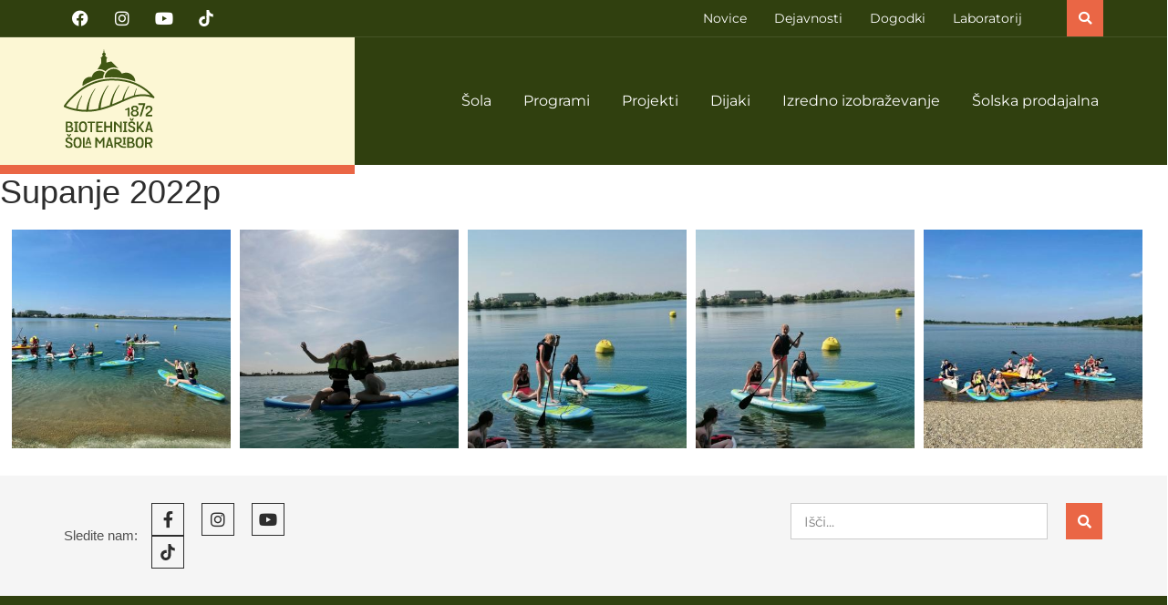

--- FILE ---
content_type: text/html; charset=UTF-8
request_url: https://www.bts.si/bwg_gallery/supanje-2022p/
body_size: 50677
content:
<!doctype html>
<html lang="sl-SI">
<head>
<meta charset="UTF-8">
<meta name="viewport" content="width=device-width, initial-scale=1">
<link rel="profile" href="https://gmpg.org/xfn/11">
<meta name='robots' content='index, follow, max-image-preview:large, max-snippet:-1, max-video-preview:-1' />
<!-- This site is optimized with the Yoast SEO plugin v25.4 - https://yoast.com/wordpress/plugins/seo/ -->
<title>Supanje 2022p - BTS</title>
<link rel="canonical" href="https://www.bts.si/bwg_gallery/supanje-2022p/" />
<meta property="og:locale" content="sl_SI" />
<meta property="og:type" content="article" />
<meta property="og:title" content="Supanje 2022p - BTS" />
<meta property="og:url" content="https://www.bts.si/bwg_gallery/supanje-2022p/" />
<meta property="og:site_name" content="BTS" />
<meta property="article:modified_time" content="2022-09-05T12:15:02+00:00" />
<meta name="twitter:card" content="summary_large_image" />
<script type="application/ld+json" class="yoast-schema-graph">{"@context":"https://schema.org","@graph":[{"@type":"WebPage","@id":"https://www.bts.si/bwg_gallery/supanje-2022p/","url":"https://www.bts.si/bwg_gallery/supanje-2022p/","name":"Supanje 2022p - BTS","isPartOf":{"@id":"https://www.bts.si/#website"},"datePublished":"2022-09-05T12:14:34+00:00","dateModified":"2022-09-05T12:15:02+00:00","breadcrumb":{"@id":"https://www.bts.si/bwg_gallery/supanje-2022p/#breadcrumb"},"inLanguage":"sl-SI","potentialAction":[{"@type":"ReadAction","target":["https://www.bts.si/bwg_gallery/supanje-2022p/"]}]},{"@type":"BreadcrumbList","@id":"https://www.bts.si/bwg_gallery/supanje-2022p/#breadcrumb","itemListElement":[{"@type":"ListItem","position":1,"name":"Domov","item":"https://www.bts.si/"},{"@type":"ListItem","position":2,"name":"Supanje 2022p"}]},{"@type":"WebSite","@id":"https://www.bts.si/#website","url":"https://www.bts.si/","name":"BTS","description":"Biotehniška šola Maribor 1872","publisher":{"@id":"https://www.bts.si/#organization"},"potentialAction":[{"@type":"SearchAction","target":{"@type":"EntryPoint","urlTemplate":"https://www.bts.si/?s={search_term_string}"},"query-input":{"@type":"PropertyValueSpecification","valueRequired":true,"valueName":"search_term_string"}}],"inLanguage":"sl-SI"},{"@type":"Organization","@id":"https://www.bts.si/#organization","name":"BTS","url":"https://www.bts.si/","logo":{"@type":"ImageObject","inLanguage":"sl-SI","@id":"https://www.bts.si/#/schema/logo/image/","url":"https://www.bts.si/wp-content/uploads/2022/07/bts_logo.svg","contentUrl":"https://www.bts.si/wp-content/uploads/2022/07/bts_logo.svg","width":137,"height":150,"caption":"BTS"},"image":{"@id":"https://www.bts.si/#/schema/logo/image/"}}]}</script>
<!-- / Yoast SEO plugin. -->
<link rel="alternate" type="application/rss+xml" title="BTS &raquo; Vir" href="https://www.bts.si/feed/" />
<link rel="alternate" type="application/rss+xml" title="BTS &raquo; Vir komentarjev" href="https://www.bts.si/comments/feed/" />
<link rel="alternate" title="oEmbed (JSON)" type="application/json+oembed" href="https://www.bts.si/wp-json/oembed/1.0/embed?url=https%3A%2F%2Fwww.bts.si%2Fbwg_gallery%2Fsupanje-2022p%2F" />
<link rel="alternate" title="oEmbed (XML)" type="text/xml+oembed" href="https://www.bts.si/wp-json/oembed/1.0/embed?url=https%3A%2F%2Fwww.bts.si%2Fbwg_gallery%2Fsupanje-2022p%2F&#038;format=xml" />
<style id='wp-img-auto-sizes-contain-inline-css'>
img:is([sizes=auto i],[sizes^="auto," i]){contain-intrinsic-size:3000px 1500px}
/*# sourceURL=wp-img-auto-sizes-contain-inline-css */
</style>
<link rel='stylesheet' id='twb-open-sans-css' href='https://fonts.googleapis.com/css?family=Open+Sans%3A300%2C400%2C500%2C600%2C700%2C800&#038;display=swap&#038;ver=6.9' media='all' />
<!-- <link rel='stylesheet' id='twbbwg-global-css' href='https://www.bts.si/wp-content/plugins/photo-gallery/booster/assets/css/global.css?ver=1.0.0' media='all' /> -->
<!-- <link rel='stylesheet' id='premium-addons-css' href='https://www.bts.si/wp-content/plugins/premium-addons-for-elementor/assets/frontend/min-css/premium-addons.min.css?ver=4.11.17' media='all' /> -->
<!-- <link rel='stylesheet' id='premium-pro-css' href='https://www.bts.si/wp-content/plugins/premium-addons-pro/assets/frontend/min-css/premium-addons.min.css?ver=2.9.23' media='all' /> -->
<!-- <link rel='stylesheet' id='wp-block-library-css' href='https://www.bts.si/wp-includes/css/dist/block-library/style.min.css?ver=6.9' media='all' /> -->
<link rel="stylesheet" type="text/css" href="//www.bts.si/wp-content/cache/wpfc-minified/6v7vfmr0/c09rw.css" media="all"/>
<style id='global-styles-inline-css'>
:root{--wp--preset--aspect-ratio--square: 1;--wp--preset--aspect-ratio--4-3: 4/3;--wp--preset--aspect-ratio--3-4: 3/4;--wp--preset--aspect-ratio--3-2: 3/2;--wp--preset--aspect-ratio--2-3: 2/3;--wp--preset--aspect-ratio--16-9: 16/9;--wp--preset--aspect-ratio--9-16: 9/16;--wp--preset--color--black: #000000;--wp--preset--color--cyan-bluish-gray: #abb8c3;--wp--preset--color--white: #ffffff;--wp--preset--color--pale-pink: #f78da7;--wp--preset--color--vivid-red: #cf2e2e;--wp--preset--color--luminous-vivid-orange: #ff6900;--wp--preset--color--luminous-vivid-amber: #fcb900;--wp--preset--color--light-green-cyan: #7bdcb5;--wp--preset--color--vivid-green-cyan: #00d084;--wp--preset--color--pale-cyan-blue: #8ed1fc;--wp--preset--color--vivid-cyan-blue: #0693e3;--wp--preset--color--vivid-purple: #9b51e0;--wp--preset--gradient--vivid-cyan-blue-to-vivid-purple: linear-gradient(135deg,rgb(6,147,227) 0%,rgb(155,81,224) 100%);--wp--preset--gradient--light-green-cyan-to-vivid-green-cyan: linear-gradient(135deg,rgb(122,220,180) 0%,rgb(0,208,130) 100%);--wp--preset--gradient--luminous-vivid-amber-to-luminous-vivid-orange: linear-gradient(135deg,rgb(252,185,0) 0%,rgb(255,105,0) 100%);--wp--preset--gradient--luminous-vivid-orange-to-vivid-red: linear-gradient(135deg,rgb(255,105,0) 0%,rgb(207,46,46) 100%);--wp--preset--gradient--very-light-gray-to-cyan-bluish-gray: linear-gradient(135deg,rgb(238,238,238) 0%,rgb(169,184,195) 100%);--wp--preset--gradient--cool-to-warm-spectrum: linear-gradient(135deg,rgb(74,234,220) 0%,rgb(151,120,209) 20%,rgb(207,42,186) 40%,rgb(238,44,130) 60%,rgb(251,105,98) 80%,rgb(254,248,76) 100%);--wp--preset--gradient--blush-light-purple: linear-gradient(135deg,rgb(255,206,236) 0%,rgb(152,150,240) 100%);--wp--preset--gradient--blush-bordeaux: linear-gradient(135deg,rgb(254,205,165) 0%,rgb(254,45,45) 50%,rgb(107,0,62) 100%);--wp--preset--gradient--luminous-dusk: linear-gradient(135deg,rgb(255,203,112) 0%,rgb(199,81,192) 50%,rgb(65,88,208) 100%);--wp--preset--gradient--pale-ocean: linear-gradient(135deg,rgb(255,245,203) 0%,rgb(182,227,212) 50%,rgb(51,167,181) 100%);--wp--preset--gradient--electric-grass: linear-gradient(135deg,rgb(202,248,128) 0%,rgb(113,206,126) 100%);--wp--preset--gradient--midnight: linear-gradient(135deg,rgb(2,3,129) 0%,rgb(40,116,252) 100%);--wp--preset--font-size--small: 13px;--wp--preset--font-size--medium: 20px;--wp--preset--font-size--large: 36px;--wp--preset--font-size--x-large: 42px;--wp--preset--spacing--20: 0.44rem;--wp--preset--spacing--30: 0.67rem;--wp--preset--spacing--40: 1rem;--wp--preset--spacing--50: 1.5rem;--wp--preset--spacing--60: 2.25rem;--wp--preset--spacing--70: 3.38rem;--wp--preset--spacing--80: 5.06rem;--wp--preset--shadow--natural: 6px 6px 9px rgba(0, 0, 0, 0.2);--wp--preset--shadow--deep: 12px 12px 50px rgba(0, 0, 0, 0.4);--wp--preset--shadow--sharp: 6px 6px 0px rgba(0, 0, 0, 0.2);--wp--preset--shadow--outlined: 6px 6px 0px -3px rgb(255, 255, 255), 6px 6px rgb(0, 0, 0);--wp--preset--shadow--crisp: 6px 6px 0px rgb(0, 0, 0);}:where(.is-layout-flex){gap: 0.5em;}:where(.is-layout-grid){gap: 0.5em;}body .is-layout-flex{display: flex;}.is-layout-flex{flex-wrap: wrap;align-items: center;}.is-layout-flex > :is(*, div){margin: 0;}body .is-layout-grid{display: grid;}.is-layout-grid > :is(*, div){margin: 0;}:where(.wp-block-columns.is-layout-flex){gap: 2em;}:where(.wp-block-columns.is-layout-grid){gap: 2em;}:where(.wp-block-post-template.is-layout-flex){gap: 1.25em;}:where(.wp-block-post-template.is-layout-grid){gap: 1.25em;}.has-black-color{color: var(--wp--preset--color--black) !important;}.has-cyan-bluish-gray-color{color: var(--wp--preset--color--cyan-bluish-gray) !important;}.has-white-color{color: var(--wp--preset--color--white) !important;}.has-pale-pink-color{color: var(--wp--preset--color--pale-pink) !important;}.has-vivid-red-color{color: var(--wp--preset--color--vivid-red) !important;}.has-luminous-vivid-orange-color{color: var(--wp--preset--color--luminous-vivid-orange) !important;}.has-luminous-vivid-amber-color{color: var(--wp--preset--color--luminous-vivid-amber) !important;}.has-light-green-cyan-color{color: var(--wp--preset--color--light-green-cyan) !important;}.has-vivid-green-cyan-color{color: var(--wp--preset--color--vivid-green-cyan) !important;}.has-pale-cyan-blue-color{color: var(--wp--preset--color--pale-cyan-blue) !important;}.has-vivid-cyan-blue-color{color: var(--wp--preset--color--vivid-cyan-blue) !important;}.has-vivid-purple-color{color: var(--wp--preset--color--vivid-purple) !important;}.has-black-background-color{background-color: var(--wp--preset--color--black) !important;}.has-cyan-bluish-gray-background-color{background-color: var(--wp--preset--color--cyan-bluish-gray) !important;}.has-white-background-color{background-color: var(--wp--preset--color--white) !important;}.has-pale-pink-background-color{background-color: var(--wp--preset--color--pale-pink) !important;}.has-vivid-red-background-color{background-color: var(--wp--preset--color--vivid-red) !important;}.has-luminous-vivid-orange-background-color{background-color: var(--wp--preset--color--luminous-vivid-orange) !important;}.has-luminous-vivid-amber-background-color{background-color: var(--wp--preset--color--luminous-vivid-amber) !important;}.has-light-green-cyan-background-color{background-color: var(--wp--preset--color--light-green-cyan) !important;}.has-vivid-green-cyan-background-color{background-color: var(--wp--preset--color--vivid-green-cyan) !important;}.has-pale-cyan-blue-background-color{background-color: var(--wp--preset--color--pale-cyan-blue) !important;}.has-vivid-cyan-blue-background-color{background-color: var(--wp--preset--color--vivid-cyan-blue) !important;}.has-vivid-purple-background-color{background-color: var(--wp--preset--color--vivid-purple) !important;}.has-black-border-color{border-color: var(--wp--preset--color--black) !important;}.has-cyan-bluish-gray-border-color{border-color: var(--wp--preset--color--cyan-bluish-gray) !important;}.has-white-border-color{border-color: var(--wp--preset--color--white) !important;}.has-pale-pink-border-color{border-color: var(--wp--preset--color--pale-pink) !important;}.has-vivid-red-border-color{border-color: var(--wp--preset--color--vivid-red) !important;}.has-luminous-vivid-orange-border-color{border-color: var(--wp--preset--color--luminous-vivid-orange) !important;}.has-luminous-vivid-amber-border-color{border-color: var(--wp--preset--color--luminous-vivid-amber) !important;}.has-light-green-cyan-border-color{border-color: var(--wp--preset--color--light-green-cyan) !important;}.has-vivid-green-cyan-border-color{border-color: var(--wp--preset--color--vivid-green-cyan) !important;}.has-pale-cyan-blue-border-color{border-color: var(--wp--preset--color--pale-cyan-blue) !important;}.has-vivid-cyan-blue-border-color{border-color: var(--wp--preset--color--vivid-cyan-blue) !important;}.has-vivid-purple-border-color{border-color: var(--wp--preset--color--vivid-purple) !important;}.has-vivid-cyan-blue-to-vivid-purple-gradient-background{background: var(--wp--preset--gradient--vivid-cyan-blue-to-vivid-purple) !important;}.has-light-green-cyan-to-vivid-green-cyan-gradient-background{background: var(--wp--preset--gradient--light-green-cyan-to-vivid-green-cyan) !important;}.has-luminous-vivid-amber-to-luminous-vivid-orange-gradient-background{background: var(--wp--preset--gradient--luminous-vivid-amber-to-luminous-vivid-orange) !important;}.has-luminous-vivid-orange-to-vivid-red-gradient-background{background: var(--wp--preset--gradient--luminous-vivid-orange-to-vivid-red) !important;}.has-very-light-gray-to-cyan-bluish-gray-gradient-background{background: var(--wp--preset--gradient--very-light-gray-to-cyan-bluish-gray) !important;}.has-cool-to-warm-spectrum-gradient-background{background: var(--wp--preset--gradient--cool-to-warm-spectrum) !important;}.has-blush-light-purple-gradient-background{background: var(--wp--preset--gradient--blush-light-purple) !important;}.has-blush-bordeaux-gradient-background{background: var(--wp--preset--gradient--blush-bordeaux) !important;}.has-luminous-dusk-gradient-background{background: var(--wp--preset--gradient--luminous-dusk) !important;}.has-pale-ocean-gradient-background{background: var(--wp--preset--gradient--pale-ocean) !important;}.has-electric-grass-gradient-background{background: var(--wp--preset--gradient--electric-grass) !important;}.has-midnight-gradient-background{background: var(--wp--preset--gradient--midnight) !important;}.has-small-font-size{font-size: var(--wp--preset--font-size--small) !important;}.has-medium-font-size{font-size: var(--wp--preset--font-size--medium) !important;}.has-large-font-size{font-size: var(--wp--preset--font-size--large) !important;}.has-x-large-font-size{font-size: var(--wp--preset--font-size--x-large) !important;}
/*# sourceURL=global-styles-inline-css */
</style>
<style id='classic-theme-styles-inline-css'>
/*! This file is auto-generated */
.wp-block-button__link{color:#fff;background-color:#32373c;border-radius:9999px;box-shadow:none;text-decoration:none;padding:calc(.667em + 2px) calc(1.333em + 2px);font-size:1.125em}.wp-block-file__button{background:#32373c;color:#fff;text-decoration:none}
/*# sourceURL=/wp-includes/css/classic-themes.min.css */
</style>
<!-- <link rel='stylesheet' id='page-list-style-css' href='https://www.bts.si/wp-content/plugins/page-list/css/page-list.css?ver=5.7' media='all' /> -->
<!-- <link rel='stylesheet' id='hello-elementor-css' href='https://www.bts.si/wp-content/themes/hello-elementor/style.min.css?ver=2.6.1' media='all' /> -->
<!-- <link rel='stylesheet' id='hello-elementor-theme-style-css' href='https://www.bts.si/wp-content/themes/hello-elementor/theme.min.css?ver=2.6.1' media='all' /> -->
<!-- <link rel='stylesheet' id='elementor-icons-css' href='https://www.bts.si/wp-content/plugins/elementor/assets/lib/eicons/css/elementor-icons.min.css?ver=5.43.0' media='all' /> -->
<!-- <link rel='stylesheet' id='elementor-frontend-css' href='https://www.bts.si/wp-content/uploads/elementor/css/custom-frontend.min.css?ver=1751660778' media='all' /> -->
<link rel="stylesheet" type="text/css" href="//www.bts.si/wp-content/cache/wpfc-minified/l0vzqilu/9rebu.css" media="all"/>
<style id='elementor-frontend-inline-css'>
.elementor-kit-199{--e-global-color-primary:#28360C;--e-global-color-secondary:#415813;--e-global-color-text:#2D2D2D;--e-global-color-accent:#A6CE39;--e-global-color-06c5069:#D0E39B;--e-global-color-6486ea0:#FCF7D4;--e-global-color-bd07c3b:#EA6645;--e-global-color-826cd11:#787878;--e-global-typography-primary-font-family:"Montserrat";--e-global-typography-primary-font-weight:400;--e-global-typography-secondary-font-family:"Montserrat";--e-global-typography-secondary-font-weight:400;--e-global-typography-text-font-family:"Montserrat";--e-global-typography-text-font-size:15px;--e-global-typography-text-font-weight:400;--e-global-typography-text-line-height:1.7em;--e-global-typography-accent-font-family:"Montserrat";--e-global-typography-accent-font-weight:500;color:#515151;font-size:15px;font-weight:400;line-height:1.5em;}.elementor-kit-199 a{color:var( --e-global-color-bd07c3b );}.elementor-kit-199 a:hover{color:var( --e-global-color-text );}.elementor-kit-199 h1{color:var( --e-global-color-text );font-size:36px;font-weight:400;line-height:1.2em;}.elementor-kit-199 h2{color:var( --e-global-color-text );font-size:30px;font-weight:400;line-height:1.2em;}.elementor-kit-199 h3{color:var( --e-global-color-text );font-size:26px;font-weight:400;line-height:1.2em;}.elementor-kit-199 h4{color:var( --e-global-color-text );font-size:24px;font-weight:400;line-height:1.2em;}.elementor-kit-199 h5{color:var( --e-global-color-text );font-size:19px;font-weight:400;line-height:1.2em;}.elementor-kit-199 h6{color:var( --e-global-color-text );font-size:16px;font-weight:400;line-height:1.2em;}.elementor-section.elementor-section-boxed > .elementor-container{max-width:1440px;}.e-con{--container-max-width:1440px;}.elementor-widget:not(:last-child){margin-block-end:0px;}.elementor-element{--widgets-spacing:0px 0px;--widgets-spacing-row:0px;--widgets-spacing-column:0px;}{}h1.entry-title{display:var(--page-title-display);}.elementor-lightbox{background-color:#1E2809C2;--lightbox-navigation-icons-size:50px;}@media(max-width:991px){.elementor-section.elementor-section-boxed > .elementor-container{max-width:1024px;}.e-con{--container-max-width:1024px;}}@media(max-width:767px){.elementor-section.elementor-section-boxed > .elementor-container{max-width:767px;}.e-con{--container-max-width:767px;}}
.elementor-25 .elementor-element.elementor-element-ce66b4b{transition:background 0.3s, border 0.3s, border-radius 0.3s, box-shadow 0.3s;margin-top:0px;margin-bottom:0px;padding:0px 0px 0px 0px;z-index:100;}.elementor-25 .elementor-element.elementor-element-ce66b4b > .elementor-background-overlay{transition:background 0.3s, border-radius 0.3s, opacity 0.3s;}.elementor-bc-flex-widget .elementor-25 .elementor-element.elementor-element-1e2db528.elementor-column .elementor-widget-wrap{align-items:center;}.elementor-25 .elementor-element.elementor-element-1e2db528.elementor-column.elementor-element[data-element_type="column"] > .elementor-widget-wrap.elementor-element-populated{align-content:center;align-items:center;}.elementor-25 .elementor-element.elementor-element-1e2db528 > .elementor-widget-wrap > .elementor-widget:not(.elementor-widget__width-auto):not(.elementor-widget__width-initial):not(:last-child):not(.elementor-absolute){margin-bottom:0px;}.elementor-25 .elementor-element.elementor-element-1e2db528 > .elementor-element-populated{margin:0px 0px 0px 0px;--e-column-margin-right:0px;--e-column-margin-left:0px;padding:0px 0px 0px 0px;}.elementor-25 .elementor-element.elementor-element-1a2fc2a5 > .elementor-container > .elementor-column > .elementor-widget-wrap{align-content:center;align-items:center;}.elementor-25 .elementor-element.elementor-element-1a2fc2a5:not(.elementor-motion-effects-element-type-background), .elementor-25 .elementor-element.elementor-element-1a2fc2a5 > .elementor-motion-effects-container > .elementor-motion-effects-layer{background-color:#30400F;}.elementor-25 .elementor-element.elementor-element-1a2fc2a5 > .elementor-background-overlay{background-color:#00000029;opacity:0.5;transition:background 0.3s, border-radius 0.3s, opacity 0.3s;}.elementor-25 .elementor-element.elementor-element-1a2fc2a5 > .elementor-container{min-height:40px;}.elementor-25 .elementor-element.elementor-element-1a2fc2a5{border-style:solid;border-width:0px 0px 1px 0px;border-color:#FFFFFF1A;transition:background 0.3s, border 0.3s, border-radius 0.3s, box-shadow 0.3s;margin-top:0px;margin-bottom:0px;padding:0px 0px 0px 0px;}.elementor-25 .elementor-element.elementor-element-1a2fc2a5, .elementor-25 .elementor-element.elementor-element-1a2fc2a5 > .elementor-background-overlay{border-radius:0px 0px 0px 0px;}.elementor-bc-flex-widget .elementor-25 .elementor-element.elementor-element-2c41e1f0.elementor-column .elementor-widget-wrap{align-items:center;}.elementor-25 .elementor-element.elementor-element-2c41e1f0.elementor-column.elementor-element[data-element_type="column"] > .elementor-widget-wrap.elementor-element-populated{align-content:center;align-items:center;}.elementor-25 .elementor-element.elementor-element-2c41e1f0 > .elementor-element-populated{margin:0px 0px 0px 0px;--e-column-margin-right:0px;--e-column-margin-left:0px;padding:0px 0px 0px 0px;}.elementor-25 .elementor-element.elementor-element-25b69be .elementor-repeater-item-3c11ac3.elementor-social-icon{background-color:#FFFFFF00;}.elementor-25 .elementor-element.elementor-element-25b69be .elementor-repeater-item-3c11ac3.elementor-social-icon i{color:#FFFFFF;}.elementor-25 .elementor-element.elementor-element-25b69be .elementor-repeater-item-3c11ac3.elementor-social-icon svg{fill:#FFFFFF;}.elementor-25 .elementor-element.elementor-element-25b69be .elementor-repeater-item-ae079dc.elementor-social-icon{background-color:#02010100;}.elementor-25 .elementor-element.elementor-element-25b69be .elementor-repeater-item-ae079dc.elementor-social-icon i{color:#FFFFFF;}.elementor-25 .elementor-element.elementor-element-25b69be .elementor-repeater-item-ae079dc.elementor-social-icon svg{fill:#FFFFFF;}.elementor-25 .elementor-element.elementor-element-25b69be .elementor-repeater-item-c7eded1.elementor-social-icon{background-color:#02010100;}.elementor-25 .elementor-element.elementor-element-25b69be .elementor-repeater-item-c7eded1.elementor-social-icon i{color:#FFFFFF;}.elementor-25 .elementor-element.elementor-element-25b69be .elementor-repeater-item-c7eded1.elementor-social-icon svg{fill:#FFFFFF;}.elementor-25 .elementor-element.elementor-element-25b69be .elementor-repeater-item-92e2b6c.elementor-social-icon{background-color:#02010100;}.elementor-25 .elementor-element.elementor-element-25b69be .elementor-repeater-item-92e2b6c.elementor-social-icon i{color:#FFFFFF;}.elementor-25 .elementor-element.elementor-element-25b69be .elementor-repeater-item-92e2b6c.elementor-social-icon svg{fill:#FFFFFF;}.elementor-25 .elementor-element.elementor-element-25b69be{--grid-template-columns:repeat(0, auto);--icon-size:18px;--grid-column-gap:6px;--grid-row-gap:0px;}.elementor-25 .elementor-element.elementor-element-25b69be .elementor-widget-container{text-align:left;}.elementor-bc-flex-widget .elementor-25 .elementor-element.elementor-element-2b9a57b9.elementor-column .elementor-widget-wrap{align-items:center;}.elementor-25 .elementor-element.elementor-element-2b9a57b9.elementor-column.elementor-element[data-element_type="column"] > .elementor-widget-wrap.elementor-element-populated{align-content:center;align-items:center;}.elementor-25 .elementor-element.elementor-element-2b9a57b9 > .elementor-element-populated{margin:0px 0px 0px 0px;--e-column-margin-right:0px;--e-column-margin-left:0px;padding:0px 0px 0px 0px;}.elementor-widget-icon-list .elementor-icon-list-item:not(:last-child):after{border-color:var( --e-global-color-text );}.elementor-widget-icon-list .elementor-icon-list-icon i{color:var( --e-global-color-primary );}.elementor-widget-icon-list .elementor-icon-list-icon svg{fill:var( --e-global-color-primary );}.elementor-widget-icon-list .elementor-icon-list-item > .elementor-icon-list-text, .elementor-widget-icon-list .elementor-icon-list-item > a{font-family:var( --e-global-typography-text-font-family ), Sans-serif;font-size:var( --e-global-typography-text-font-size );font-weight:var( --e-global-typography-text-font-weight );line-height:var( --e-global-typography-text-line-height );}.elementor-widget-icon-list .elementor-icon-list-text{color:var( --e-global-color-secondary );}.elementor-25 .elementor-element.elementor-element-4e503e8 .elementor-icon-list-items:not(.elementor-inline-items) .elementor-icon-list-item:not(:last-child){padding-bottom:calc(30px/2);}.elementor-25 .elementor-element.elementor-element-4e503e8 .elementor-icon-list-items:not(.elementor-inline-items) .elementor-icon-list-item:not(:first-child){margin-top:calc(30px/2);}.elementor-25 .elementor-element.elementor-element-4e503e8 .elementor-icon-list-items.elementor-inline-items .elementor-icon-list-item{margin-right:calc(30px/2);margin-left:calc(30px/2);}.elementor-25 .elementor-element.elementor-element-4e503e8 .elementor-icon-list-items.elementor-inline-items{margin-right:calc(-30px/2);margin-left:calc(-30px/2);}body.rtl .elementor-25 .elementor-element.elementor-element-4e503e8 .elementor-icon-list-items.elementor-inline-items .elementor-icon-list-item:after{left:calc(-30px/2);}body:not(.rtl) .elementor-25 .elementor-element.elementor-element-4e503e8 .elementor-icon-list-items.elementor-inline-items .elementor-icon-list-item:after{right:calc(-30px/2);}.elementor-25 .elementor-element.elementor-element-4e503e8 .elementor-icon-list-icon i{transition:color 0.3s;}.elementor-25 .elementor-element.elementor-element-4e503e8 .elementor-icon-list-icon svg{transition:fill 0.3s;}.elementor-25 .elementor-element.elementor-element-4e503e8{--e-icon-list-icon-size:14px;--icon-vertical-offset:0px;}.elementor-25 .elementor-element.elementor-element-4e503e8 .elementor-icon-list-item > .elementor-icon-list-text, .elementor-25 .elementor-element.elementor-element-4e503e8 .elementor-icon-list-item > a{font-family:"Montserrat", Sans-serif;font-size:14px;font-weight:400;line-height:1.7em;}.elementor-25 .elementor-element.elementor-element-4e503e8 .elementor-icon-list-text{color:#FFFFFF;transition:color 0.3s;}.elementor-25 .elementor-element.elementor-element-4e503e8 .elementor-icon-list-item:hover .elementor-icon-list-text{color:var( --e-global-color-bd07c3b );}.elementor-bc-flex-widget .elementor-25 .elementor-element.elementor-element-16453454.elementor-column .elementor-widget-wrap{align-items:center;}.elementor-25 .elementor-element.elementor-element-16453454.elementor-column.elementor-element[data-element_type="column"] > .elementor-widget-wrap.elementor-element-populated{align-content:center;align-items:center;}.elementor-25 .elementor-element.elementor-element-16453454 > .elementor-element-populated{margin:0px 0px 0px 0px;--e-column-margin-right:0px;--e-column-margin-left:0px;padding:0px 0px 0px 0px;}.elementor-widget-search-form input[type="search"].elementor-search-form__input{font-family:var( --e-global-typography-text-font-family ), Sans-serif;font-size:var( --e-global-typography-text-font-size );font-weight:var( --e-global-typography-text-font-weight );line-height:var( --e-global-typography-text-line-height );}.elementor-widget-search-form .elementor-search-form__input,
.elementor-widget-search-form .elementor-search-form__icon,
.elementor-widget-search-form .elementor-lightbox .dialog-lightbox-close-button,
.elementor-widget-search-form .elementor-lightbox .dialog-lightbox-close-button:hover,
.elementor-widget-search-form.elementor-search-form--skin-full_screen input[type="search"].elementor-search-form__input{color:var( --e-global-color-text );fill:var( --e-global-color-text );}.elementor-widget-search-form .elementor-search-form__submit{font-family:var( --e-global-typography-text-font-family ), Sans-serif;font-size:var( --e-global-typography-text-font-size );font-weight:var( --e-global-typography-text-font-weight );line-height:var( --e-global-typography-text-line-height );background-color:var( --e-global-color-secondary );}.elementor-25 .elementor-element.elementor-element-44b3397c .elementor-search-form{text-align:right;}.elementor-25 .elementor-element.elementor-element-44b3397c .elementor-search-form__toggle{--e-search-form-toggle-size:40px;--e-search-form-toggle-color:#ffffff;--e-search-form-toggle-background-color:#EA6645;--e-search-form-toggle-icon-size:calc(36em / 100);--e-search-form-toggle-border-width:0px;--e-search-form-toggle-border-radius:0px;}.elementor-25 .elementor-element.elementor-element-44b3397c.elementor-search-form--skin-full_screen .elementor-search-form__container{background-color:#1E2809DE;}.elementor-25 .elementor-element.elementor-element-44b3397c input[type="search"].elementor-search-form__input{font-family:"Montserrat", Sans-serif;font-size:25px;font-weight:400;line-height:2em;}.elementor-25 .elementor-element.elementor-element-44b3397c .elementor-search-form__input,
.elementor-25 .elementor-element.elementor-element-44b3397c .elementor-search-form__icon,
.elementor-25 .elementor-element.elementor-element-44b3397c .elementor-lightbox .dialog-lightbox-close-button,
.elementor-25 .elementor-element.elementor-element-44b3397c .elementor-lightbox .dialog-lightbox-close-button:hover,
.elementor-25 .elementor-element.elementor-element-44b3397c.elementor-search-form--skin-full_screen input[type="search"].elementor-search-form__input{color:#ffffff;fill:#ffffff;}.elementor-25 .elementor-element.elementor-element-44b3397c:not(.elementor-search-form--skin-full_screen) .elementor-search-form__container{border-color:#FFFFFFBA;border-width:0px 0px 1px 0px;border-radius:0px;}.elementor-25 .elementor-element.elementor-element-44b3397c.elementor-search-form--skin-full_screen input[type="search"].elementor-search-form__input{border-color:#FFFFFFBA;border-width:0px 0px 1px 0px;border-radius:0px;}.elementor-25 .elementor-element.elementor-element-44b3397c:not(.elementor-search-form--skin-full_screen) .elementor-search-form--focus .elementor-search-form__input,
.elementor-25 .elementor-element.elementor-element-44b3397c .elementor-search-form--focus .elementor-search-form__icon,
.elementor-25 .elementor-element.elementor-element-44b3397c .elementor-lightbox .dialog-lightbox-close-button:hover,
.elementor-25 .elementor-element.elementor-element-44b3397c.elementor-search-form--skin-full_screen input[type="search"].elementor-search-form__input:focus{color:#FFFFFF;fill:#FFFFFF;}.elementor-25 .elementor-element.elementor-element-44b3397c .elementor-search-form__toggle:hover{--e-search-form-toggle-color:#FFFFFF;--e-search-form-toggle-background-color:var( --e-global-color-secondary );}.elementor-25 .elementor-element.elementor-element-44b3397c .elementor-search-form__toggle:focus{--e-search-form-toggle-color:#FFFFFF;--e-search-form-toggle-background-color:var( --e-global-color-secondary );}.elementor-25 .elementor-element.elementor-element-3faeafe > .elementor-container > .elementor-column > .elementor-widget-wrap{align-content:flex-start;align-items:flex-start;}.elementor-25 .elementor-element.elementor-element-3faeafe:not(.elementor-motion-effects-element-type-background), .elementor-25 .elementor-element.elementor-element-3faeafe > .elementor-motion-effects-container > .elementor-motion-effects-layer{background-color:#30400F;}.elementor-25 .elementor-element.elementor-element-3faeafe{transition:background 0.3s, border 0.3s, border-radius 0.3s, box-shadow 0.3s;margin-top:0px;margin-bottom:0px;padding:0px 0px 0px 0px;}.elementor-25 .elementor-element.elementor-element-3faeafe > .elementor-background-overlay{transition:background 0.3s, border-radius 0.3s, opacity 0.3s;}.elementor-25 .elementor-element.elementor-element-5d136052:not(.elementor-motion-effects-element-type-background) > .elementor-widget-wrap, .elementor-25 .elementor-element.elementor-element-5d136052 > .elementor-widget-wrap > .elementor-motion-effects-container > .elementor-motion-effects-layer{background-color:#FFFFFF00;}.elementor-bc-flex-widget .elementor-25 .elementor-element.elementor-element-5d136052.elementor-column .elementor-widget-wrap{align-items:flex-start;}.elementor-25 .elementor-element.elementor-element-5d136052.elementor-column.elementor-element[data-element_type="column"] > .elementor-widget-wrap.elementor-element-populated{align-content:flex-start;align-items:flex-start;}.elementor-25 .elementor-element.elementor-element-5d136052 > .elementor-widget-wrap > .elementor-widget:not(.elementor-widget__width-auto):not(.elementor-widget__width-initial):not(:last-child):not(.elementor-absolute){margin-bottom:0px;}.elementor-25 .elementor-element.elementor-element-5d136052 > .elementor-element-populated{transition:background 0.3s, border 0.3s, border-radius 0.3s, box-shadow 0.3s;margin:0px 0px 0px 0px;--e-column-margin-right:0px;--e-column-margin-left:0px;padding:13px 0px 0px 0px;}.elementor-25 .elementor-element.elementor-element-5d136052 > .elementor-element-populated > .elementor-background-overlay{transition:background 0.3s, border-radius 0.3s, opacity 0.3s;}.elementor-widget-theme-site-logo .widget-image-caption{color:var( --e-global-color-text );font-family:var( --e-global-typography-text-font-family ), Sans-serif;font-size:var( --e-global-typography-text-font-size );font-weight:var( --e-global-typography-text-font-weight );line-height:var( --e-global-typography-text-line-height );}.elementor-25 .elementor-element.elementor-element-09ca597{width:var( --container-widget-width, 140px );max-width:140px;--container-widget-width:140px;--container-widget-flex-grow:0;text-align:left;}.elementor-25 .elementor-element.elementor-element-09ca597 img{width:100px;}.elementor-bc-flex-widget .elementor-25 .elementor-element.elementor-element-7f45f01f.elementor-column .elementor-widget-wrap{align-items:flex-start;}.elementor-25 .elementor-element.elementor-element-7f45f01f.elementor-column.elementor-element[data-element_type="column"] > .elementor-widget-wrap.elementor-element-populated{align-content:flex-start;align-items:flex-start;}.elementor-25 .elementor-element.elementor-element-7f45f01f > .elementor-widget-wrap > .elementor-widget:not(.elementor-widget__width-auto):not(.elementor-widget__width-initial):not(:last-child):not(.elementor-absolute){margin-bottom:0px;}.elementor-25 .elementor-element.elementor-element-7f45f01f > .elementor-element-populated{margin:0px 0px 0px 0px;--e-column-margin-right:0px;--e-column-margin-left:0px;padding:0px 0px 0px 0px;}.elementor-widget-premium-nav-menu:not(.premium-hamburger-menu):not(.premium-nav-slide):not(.premium-nav-dropdown) .premium-main-nav-menu .premium-sub-menu .premium-sub-menu-item:hover,
.elementor-widget-premium-nav-menu.premium-hamburger-menu .premium-main-nav-menu .premium-sub-menu > .premium-sub-menu-item:hover > .premium-sub-menu-link,
.elementor-widget-premium-nav-menu.premium-nav-slide .premium-main-nav-menu .premium-sub-menu > .premium-sub-menu-item:hover > .premium-sub-menu-link,
.elementor-widget-premium-nav-menu.premium-nav-dropdown .premium-main-nav-menu .premium-sub-menu > .premium-sub-menu-item:hover > .premium-sub-menu-link{background-color:var( --e-global-color-secondary );}.elementor-widget-premium-nav-menu .premium-main-nav-menu > .premium-nav-menu-item > .premium-menu-link{font-family:var( --e-global-typography-primary-font-family ), Sans-serif;font-weight:var( --e-global-typography-primary-font-weight );color:var( --e-global-color-text );}.elementor-widget-premium-nav-menu .premium-main-nav-menu > .premium-nav-menu-item > .premium-menu-link .premium-dropdown-icon{color:var( --e-global-color-text );}.elementor-widget-premium-nav-menu .premium-main-nav-menu > .premium-nav-menu-item:hover > .premium-menu-link{color:var( --e-global-color-secondary );}.elementor-widget-premium-nav-menu .premium-main-nav-menu > .premium-nav-menu-item:hover > .premium-menu-link .premium-dropdown-icon{color:var( --e-global-color-secondary );}.elementor-widget-premium-nav-menu .premium-nav-widget-container:not(.premium-nav-pointer-framed) .premium-menu-link-parent:before,
.elementor-widget-premium-nav-menu .premium-nav-widget-container:not(.premium-nav-pointer-framed) .premium-menu-link-parent:after{background-color:var( --e-global-color-secondary );}.elementor-widget-premium-nav-menu .premium-nav-pointer-framed .premium-menu-link-parent:before,
.elementor-widget-premium-nav-menu .premium-nav-pointer-framed .premium-menu-link-parent:after{border-color:var( --e-global-color-secondary );}.elementor-widget-premium-nav-menu .premium-main-nav-menu > .premium-active-item > .premium-menu-link{color:var( --e-global-color-accent );}.elementor-widget-premium-nav-menu .premium-main-nav-menu > .premium-active-item > .premium-menu-link .premium-dropdown-icon{color:var( --e-global-color-accent );}.elementor-widget-premium-nav-menu .premium-nav-menu-item > .premium-menu-link > .premium-item-icon{color:var( --e-global-color-primary );}.elementor-widget-premium-nav-menu .premium-nav-menu-item > .premium-menu-link > .premium-item-icon:not(.premium-lottie-animation) svg * ,
.elementor-widget-premium-nav-menu .premium-nav-menu-item > .premium-menu-link > svg.premium-item-icon *{fill:var( --e-global-color-primary );}.elementor-widget-premium-nav-menu .premium-main-nav-menu .premium-sub-menu .premium-sub-menu-link{font-family:var( --e-global-typography-text-font-family ), Sans-serif;font-size:var( --e-global-typography-text-font-size );font-weight:var( --e-global-typography-text-font-weight );line-height:var( --e-global-typography-text-line-height );color:var( --e-global-color-secondary );}.elementor-widget-premium-nav-menu .premium-main-nav-menu .premium-sub-menu .premium-sub-menu-link .premium-dropdown-icon{color:var( --e-global-color-secondary );}.elementor-widget-premium-nav-menu .premium-main-nav-menu .premium-sub-menu .premium-active-item .premium-sub-menu-link .premium-dropdown-icon{color:var( --e-global-color-primary );}.elementor-widget-premium-nav-menu .premium-sub-menu-item .premium-sub-menu-link i.premium-sub-item-icon {color:var( --e-global-color-primary );}.elementor-widget-premium-nav-menu .premium-sub-menu-item .premium-sub-menu-link .premium-sub-item-icon:not(.premium-lottie-animation) svg *,
.elementor-widget-premium-nav-menu .premium-sub-menu-item .premium-sub-menu-link svg.premium-sub-item-icon * {fill:var( --e-global-color-primary );}.elementor-25 .elementor-element.elementor-element-983aed1 .premium-main-nav-menu .premium-sub-menu .premium-sub-menu-item{background-color:#CB4444;}.elementor-25 .elementor-element.elementor-element-983aed1 > .elementor-widget-container{margin:0px 0px 0px 0px;padding:0px 0px 0px 0px;}.elementor-25 .elementor-element.elementor-element-983aed1{z-index:20;}.elementor-25 .elementor-element.elementor-element-983aed1 .premium-main-nav-menu{justify-content:flex-end;}.elementor-25 .elementor-element.elementor-element-983aed1 .premium-sub-menu .premium-sub-menu-link{justify-content:flex-start;}.elementor-25 .elementor-element.elementor-element-983aed1 .premium-hamburger-toggle{justify-content:flex-end;}.elementor-25 .elementor-element.elementor-element-983aed1.premium-hamburger-menu .premium-main-mobile-menu > .premium-nav-menu-item > .premium-menu-link, .elementor-25 .elementor-element.elementor-element-983aed1.premium-nav-dropdown .premium-main-mobile-menu > .premium-nav-menu-item > .premium-menu-link, .elementor-25 .elementor-element.elementor-element-983aed1.premium-nav-slide .premium-main-mobile-menu > .premium-nav-menu-item > .premium-menu-link{justify-content:flex-start;}.elementor-25 .elementor-element.elementor-element-983aed1 .premium-nav-widget-container {--pa-menu-width:100vw;}.elementor-25 .elementor-element.elementor-element-983aed1.premium-ham-dropdown .premium-main-mobile-menu, .elementor-25 .elementor-element.elementor-element-983aed1.premium-nav-dropdown .premium-main-mobile-menu{width:100vw;}.elementor-25 .elementor-element.elementor-element-983aed1.premium-nav-hor > .elementor-widget-container > .premium-nav-widget-container > .premium-ver-inner-container > .premium-nav-menu-container{height:0px;}.elementor-25 .elementor-element.elementor-element-983aed1 .premium-nav-menu-container{border-radius:0px 0px 0px 0px;padding:0px 0px 0px 0px;}.elementor-25 .elementor-element.elementor-element-983aed1 .premium-main-nav-menu > .premium-nav-menu-item > .premium-menu-link{font-family:"Montserrat", Sans-serif;font-size:16px;font-weight:400;color:#FFFFFF;}.elementor-25 .elementor-element.elementor-element-983aed1 .premium-main-nav-menu > .premium-nav-menu-item > .premium-menu-link .premium-dropdown-icon{font-size:12px;color:#FFFFFF;}.elementor-25 .elementor-element.elementor-element-983aed1 .premium-main-nav-menu > .premium-nav-menu-item:hover > .premium-menu-link{color:#EA6645;}.elementor-25 .elementor-element.elementor-element-983aed1 .premium-main-nav-menu > .premium-nav-menu-item:hover > .premium-menu-link .premium-dropdown-icon{color:#EA6645;}.elementor-25 .elementor-element.elementor-element-983aed1 .premium-nav-widget-container:not(.premium-nav-pointer-framed) .premium-menu-link-parent:before,
.elementor-25 .elementor-element.elementor-element-983aed1 .premium-nav-widget-container:not(.premium-nav-pointer-framed) .premium-menu-link-parent:after{background-color:#41581300;}.elementor-25 .elementor-element.elementor-element-983aed1 .premium-nav-pointer-framed .premium-menu-link-parent:before,
.elementor-25 .elementor-element.elementor-element-983aed1 .premium-nav-pointer-framed .premium-menu-link-parent:after{border-color:#41581300;}.elementor-25 .elementor-element.elementor-element-983aed1 .premium-main-nav-menu > .premium-active-item > .premium-menu-link{color:#EA6645;}.elementor-25 .elementor-element.elementor-element-983aed1 .premium-main-nav-menu > .premium-active-item > .premium-menu-link .premium-dropdown-icon{color:#EA6645;}.elementor-25 .elementor-element.elementor-element-983aed1 .premium-nav-widget-container:not(.premium-nav-pointer-framed) .premium-active-item .premium-menu-link-parent:before,
.elementor-25 .elementor-element.elementor-element-983aed1 .premium-nav-widget-container:not(.premium-nav-pointer-framed) .premium-active-item .premium-menu-link-parent:after{background-color:#EA6645;}.elementor-25 .elementor-element.elementor-element-983aed1 .premium-nav-pointer-framed .premium-active-item .premium-menu-link-parent:before,
.elementor-25 .elementor-element.elementor-element-983aed1 .premium-nav-pointer-framed .premium-active-item .premium-menu-link-parent:after{border-color:#EA6645;}.elementor-25 .elementor-element.elementor-element-983aed1 .premium-nav-menu-item > .premium-menu-link > .premium-item-icon{order:0;}.elementor-25 .elementor-element.elementor-element-983aed1 .premium-nav-menu-container .premium-sub-menu, .elementor-25 .elementor-element.elementor-element-983aed1 .premium-mobile-menu-container .premium-sub-menu{box-shadow:0px 5px 10px 11px rgba(0,0,0,0.5);}.elementor-25 .elementor-element.elementor-element-983aed1 .premium-nav-menu-container .premium-mega-content-container, .elementor-25 .elementor-element.elementor-element-983aed1 .premium-mobile-menu-container .premium-mega-content-container{box-shadow:0px 5px 10px 0px rgba(0, 0, 0, 0.16);}.elementor-25 .elementor-element.elementor-element-983aed1 .premium-main-nav-menu .premium-sub-menu .premium-sub-menu-link{color:#FFFFFF;}.elementor-25 .elementor-element.elementor-element-983aed1 .premium-main-nav-menu .premium-sub-menu-item:hover > .premium-sub-menu-link{color:#fff;}.elementor-25 .elementor-element.elementor-element-983aed1 .premium-sub-menu-item .premium-sub-menu-link .premium-sub-item-icon{order:0;}.elementor-25 .elementor-element.elementor-element-983aed1 .premium-hamburger-toggle i{font-size:100%;}.elementor-25 .elementor-element.elementor-element-983aed1 .premium-hamburger-toggle svg{width:100%;height:100%;}.elementor-widget-nav-menu .elementor-nav-menu .elementor-item{font-family:var( --e-global-typography-primary-font-family ), Sans-serif;font-weight:var( --e-global-typography-primary-font-weight );}.elementor-widget-nav-menu .elementor-nav-menu--main .elementor-item{color:var( --e-global-color-text );fill:var( --e-global-color-text );}.elementor-widget-nav-menu .elementor-nav-menu--main .elementor-item:hover,
.elementor-widget-nav-menu .elementor-nav-menu--main .elementor-item.elementor-item-active,
.elementor-widget-nav-menu .elementor-nav-menu--main .elementor-item.highlighted,
.elementor-widget-nav-menu .elementor-nav-menu--main .elementor-item:focus{color:var( --e-global-color-accent );fill:var( --e-global-color-accent );}.elementor-widget-nav-menu .elementor-nav-menu--main:not(.e--pointer-framed) .elementor-item:before,
.elementor-widget-nav-menu .elementor-nav-menu--main:not(.e--pointer-framed) .elementor-item:after{background-color:var( --e-global-color-accent );}.elementor-widget-nav-menu .e--pointer-framed .elementor-item:before,
.elementor-widget-nav-menu .e--pointer-framed .elementor-item:after{border-color:var( --e-global-color-accent );}.elementor-widget-nav-menu{--e-nav-menu-divider-color:var( --e-global-color-text );}.elementor-widget-nav-menu .elementor-nav-menu--dropdown .elementor-item, .elementor-widget-nav-menu .elementor-nav-menu--dropdown  .elementor-sub-item{font-family:var( --e-global-typography-accent-font-family ), Sans-serif;font-weight:var( --e-global-typography-accent-font-weight );}.elementor-25 .elementor-element.elementor-element-f43f621 > .elementor-widget-container{margin:0px 0px 0px 0px;padding:48px 0px 0px 0px;}.elementor-25 .elementor-element.elementor-element-f43f621 .elementor-menu-toggle{margin-left:auto;background-color:#02010100;border-radius:0px;}.elementor-25 .elementor-element.elementor-element-f43f621 .elementor-nav-menu .elementor-item{font-family:"Montserrat", Sans-serif;font-weight:400;}.elementor-25 .elementor-element.elementor-element-f43f621 .elementor-nav-menu--main .elementor-item{color:var( --e-global-color-text );fill:var( --e-global-color-text );}.elementor-25 .elementor-element.elementor-element-f43f621 .elementor-nav-menu--main .elementor-item.elementor-item-active{color:var( --e-global-color-accent );}.elementor-25 .elementor-element.elementor-element-f43f621 .elementor-nav-menu--dropdown a, .elementor-25 .elementor-element.elementor-element-f43f621 .elementor-menu-toggle{color:#2D2D2D;fill:#2D2D2D;}.elementor-25 .elementor-element.elementor-element-f43f621 .elementor-nav-menu--dropdown{background-color:#FFFFFF;}.elementor-25 .elementor-element.elementor-element-f43f621 .elementor-nav-menu--dropdown a:hover,
.elementor-25 .elementor-element.elementor-element-f43f621 .elementor-nav-menu--dropdown a:focus,
.elementor-25 .elementor-element.elementor-element-f43f621 .elementor-nav-menu--dropdown a.elementor-item-active,
.elementor-25 .elementor-element.elementor-element-f43f621 .elementor-nav-menu--dropdown a.highlighted,
.elementor-25 .elementor-element.elementor-element-f43f621 .elementor-menu-toggle:hover,
.elementor-25 .elementor-element.elementor-element-f43f621 .elementor-menu-toggle:focus{color:var( --e-global-color-text );}.elementor-25 .elementor-element.elementor-element-f43f621 .elementor-nav-menu--dropdown a:hover,
.elementor-25 .elementor-element.elementor-element-f43f621 .elementor-nav-menu--dropdown a:focus,
.elementor-25 .elementor-element.elementor-element-f43f621 .elementor-nav-menu--dropdown a.elementor-item-active,
.elementor-25 .elementor-element.elementor-element-f43f621 .elementor-nav-menu--dropdown a.highlighted{background-color:#F5F5F5;}.elementor-25 .elementor-element.elementor-element-f43f621 .elementor-nav-menu--dropdown a.elementor-item-active{color:var( --e-global-color-text );background-color:#F5F5F5;}.elementor-25 .elementor-element.elementor-element-f43f621 .elementor-nav-menu--dropdown .elementor-item, .elementor-25 .elementor-element.elementor-element-f43f621 .elementor-nav-menu--dropdown  .elementor-sub-item{font-family:"Montserrat", Sans-serif;font-weight:500;}.elementor-25 .elementor-element.elementor-element-f43f621 .elementor-nav-menu--main .elementor-nav-menu--dropdown, .elementor-25 .elementor-element.elementor-element-f43f621 .elementor-nav-menu__container.elementor-nav-menu--dropdown{box-shadow:0px 10px 10px 0px rgba(0, 0, 0, 0.21);}.elementor-25 .elementor-element.elementor-element-f43f621 .elementor-nav-menu--dropdown li:not(:last-child){border-style:solid;border-color:#D1D1D1;border-bottom-width:1px;}.elementor-25 .elementor-element.elementor-element-f43f621 div.elementor-menu-toggle{color:#FFFFFF;}.elementor-25 .elementor-element.elementor-element-f43f621 div.elementor-menu-toggle svg{fill:#FFFFFF;}.elementor-25 .elementor-element.elementor-element-f43f621 div.elementor-menu-toggle:hover, .elementor-25 .elementor-element.elementor-element-f43f621 div.elementor-menu-toggle:focus{color:#FFFFFF;}.elementor-25 .elementor-element.elementor-element-f43f621 div.elementor-menu-toggle:hover svg, .elementor-25 .elementor-element.elementor-element-f43f621 div.elementor-menu-toggle:focus svg{fill:#FFFFFF;}.elementor-25 .elementor-element.elementor-element-f43f621{--nav-menu-icon-size:30px;}.elementor-theme-builder-content-area{height:400px;}.elementor-location-header:before, .elementor-location-footer:before{content:"";display:table;clear:both;}@media(min-width:768px){.elementor-25 .elementor-element.elementor-element-2c41e1f0{width:27.984%;}.elementor-25 .elementor-element.elementor-element-2b9a57b9{width:66.653%;}.elementor-25 .elementor-element.elementor-element-16453454{width:5.359%;}.elementor-25 .elementor-element.elementor-element-5d136052{width:28%;}.elementor-25 .elementor-element.elementor-element-7f45f01f{width:72%;}}@media(max-width:1500px) and (min-width:768px){.elementor-25 .elementor-element.elementor-element-16453454{width:8%;}.elementor-25 .elementor-element.elementor-element-5d136052{width:28%;}.elementor-25 .elementor-element.elementor-element-7f45f01f{width:72%;}}@media(max-width:991px) and (min-width:768px){.elementor-25 .elementor-element.elementor-element-2c41e1f0{width:70%;}.elementor-25 .elementor-element.elementor-element-2b9a57b9{width:20%;}.elementor-25 .elementor-element.elementor-element-16453454{width:10%;}.elementor-25 .elementor-element.elementor-element-5d136052{width:28%;}}@media(max-width:1500px){.elementor-25 .elementor-element.elementor-element-1e2db528 > .elementor-element-populated{margin:0px 0px 0px 0px;--e-column-margin-right:0px;--e-column-margin-left:0px;}.elementor-widget-icon-list .elementor-icon-list-item > .elementor-icon-list-text, .elementor-widget-icon-list .elementor-icon-list-item > a{font-size:var( --e-global-typography-text-font-size );line-height:var( --e-global-typography-text-line-height );}.elementor-widget-search-form input[type="search"].elementor-search-form__input{font-size:var( --e-global-typography-text-font-size );line-height:var( --e-global-typography-text-line-height );}.elementor-widget-search-form .elementor-search-form__submit{font-size:var( --e-global-typography-text-font-size );line-height:var( --e-global-typography-text-line-height );}.elementor-widget-theme-site-logo .widget-image-caption{font-size:var( --e-global-typography-text-font-size );line-height:var( --e-global-typography-text-line-height );}.elementor-25 .elementor-element.elementor-element-09ca597{--container-widget-width:113px;--container-widget-flex-grow:0;width:var( --container-widget-width, 113px );max-width:113px;}.elementor-widget-premium-nav-menu .premium-main-nav-menu > .premium-nav-menu-item > .premium-menu-link .premium-dropdown-icon{color:var( --e-global-color-text );}.elementor-widget-premium-nav-menu .premium-main-nav-menu > .premium-nav-menu-item:hover > .premium-menu-link .premium-dropdown-icon{color:var( --e-global-color-secondary );}.elementor-widget-premium-nav-menu .premium-main-nav-menu > .premium-active-item > .premium-menu-link .premium-dropdown-icon{color:var( --e-global-color-accent );}.elementor-widget-premium-nav-menu .premium-main-nav-menu .premium-sub-menu .premium-sub-menu-link{font-size:var( --e-global-typography-text-font-size );line-height:var( --e-global-typography-text-line-height );}.elementor-widget-premium-nav-menu .premium-main-nav-menu .premium-sub-menu .premium-sub-menu-link .premium-dropdown-icon{color:var( --e-global-color-secondary );}.elementor-widget-premium-nav-menu .premium-main-nav-menu .premium-sub-menu .premium-active-item .premium-sub-menu-link .premium-dropdown-icon{color:var( --e-global-color-primary );}}@media(max-width:991px){.elementor-25 .elementor-element.elementor-element-1e2db528 > .elementor-element-populated{margin:0px 0px 0px 0px;--e-column-margin-right:0px;--e-column-margin-left:0px;}.elementor-25 .elementor-element.elementor-element-1a2fc2a5{padding:0px 20px 0px 20px;}.elementor-25 .elementor-element.elementor-element-2c41e1f0 > .elementor-element-populated{padding:0px 0px 0px 0px;}.elementor-25 .elementor-element.elementor-element-2b9a57b9 > .elementor-element-populated{padding:0px 0px 0px 0px;}.elementor-widget-icon-list .elementor-icon-list-item > .elementor-icon-list-text, .elementor-widget-icon-list .elementor-icon-list-item > a{font-size:var( --e-global-typography-text-font-size );line-height:var( --e-global-typography-text-line-height );}.elementor-25 .elementor-element.elementor-element-16453454 > .elementor-element-populated{padding:0px 0px 0px 0px;}.elementor-widget-search-form input[type="search"].elementor-search-form__input{font-size:var( --e-global-typography-text-font-size );line-height:var( --e-global-typography-text-line-height );}.elementor-widget-search-form .elementor-search-form__submit{font-size:var( --e-global-typography-text-font-size );line-height:var( --e-global-typography-text-line-height );}.elementor-25 .elementor-element.elementor-element-3faeafe{padding:0px 20px 0px 20px;}.elementor-25 .elementor-element.elementor-element-5d136052 > .elementor-element-populated{padding:13px 0px 0px 0px;}.elementor-widget-theme-site-logo .widget-image-caption{font-size:var( --e-global-typography-text-font-size );line-height:var( --e-global-typography-text-line-height );}.elementor-25 .elementor-element.elementor-element-7f45f01f > .elementor-element-populated{padding:0px 0px 0px 0px;}.elementor-widget-premium-nav-menu .premium-main-nav-menu > .premium-nav-menu-item > .premium-menu-link .premium-dropdown-icon{color:var( --e-global-color-text );}.elementor-widget-premium-nav-menu .premium-main-nav-menu > .premium-nav-menu-item:hover > .premium-menu-link .premium-dropdown-icon{color:var( --e-global-color-secondary );}.elementor-widget-premium-nav-menu .premium-main-nav-menu > .premium-active-item > .premium-menu-link .premium-dropdown-icon{color:var( --e-global-color-accent );}.elementor-widget-premium-nav-menu .premium-main-nav-menu .premium-sub-menu .premium-sub-menu-link{font-size:var( --e-global-typography-text-font-size );line-height:var( --e-global-typography-text-line-height );}.elementor-widget-premium-nav-menu .premium-main-nav-menu .premium-sub-menu .premium-sub-menu-link .premium-dropdown-icon{color:var( --e-global-color-secondary );}.elementor-widget-premium-nav-menu .premium-main-nav-menu .premium-sub-menu .premium-active-item .premium-sub-menu-link .premium-dropdown-icon{color:var( --e-global-color-primary );}}@media(max-width:767px){.elementor-25 .elementor-element.elementor-element-ce66b4b{padding:0px 0px 0px 0px;}.elementor-25 .elementor-element.elementor-element-1e2db528 > .elementor-element-populated{padding:0px 0px 0px 0px;}.elementor-25 .elementor-element.elementor-element-1a2fc2a5{padding:0px 20px 0px 20px;}.elementor-25 .elementor-element.elementor-element-2c41e1f0{width:50%;}.elementor-25 .elementor-element.elementor-element-2b9a57b9{width:35%;}.elementor-widget-icon-list .elementor-icon-list-item > .elementor-icon-list-text, .elementor-widget-icon-list .elementor-icon-list-item > a{font-size:var( --e-global-typography-text-font-size );line-height:var( --e-global-typography-text-line-height );}.elementor-25 .elementor-element.elementor-element-4e503e8 .elementor-icon-list-items:not(.elementor-inline-items) .elementor-icon-list-item:not(:last-child){padding-bottom:calc(0px/2);}.elementor-25 .elementor-element.elementor-element-4e503e8 .elementor-icon-list-items:not(.elementor-inline-items) .elementor-icon-list-item:not(:first-child){margin-top:calc(0px/2);}.elementor-25 .elementor-element.elementor-element-4e503e8 .elementor-icon-list-items.elementor-inline-items .elementor-icon-list-item{margin-right:calc(0px/2);margin-left:calc(0px/2);}.elementor-25 .elementor-element.elementor-element-4e503e8 .elementor-icon-list-items.elementor-inline-items{margin-right:calc(-0px/2);margin-left:calc(-0px/2);}body.rtl .elementor-25 .elementor-element.elementor-element-4e503e8 .elementor-icon-list-items.elementor-inline-items .elementor-icon-list-item:after{left:calc(-0px/2);}body:not(.rtl) .elementor-25 .elementor-element.elementor-element-4e503e8 .elementor-icon-list-items.elementor-inline-items .elementor-icon-list-item:after{right:calc(-0px/2);}.elementor-25 .elementor-element.elementor-element-16453454{width:15%;}.elementor-widget-search-form input[type="search"].elementor-search-form__input{font-size:var( --e-global-typography-text-font-size );line-height:var( --e-global-typography-text-line-height );}.elementor-widget-search-form .elementor-search-form__submit{font-size:var( --e-global-typography-text-font-size );line-height:var( --e-global-typography-text-line-height );}.elementor-25 .elementor-element.elementor-element-5d136052{width:50%;}.elementor-widget-theme-site-logo .widget-image-caption{font-size:var( --e-global-typography-text-font-size );line-height:var( --e-global-typography-text-line-height );}.elementor-25 .elementor-element.elementor-element-7f45f01f{width:50%;}.elementor-widget-premium-nav-menu .premium-main-nav-menu > .premium-nav-menu-item > .premium-menu-link .premium-dropdown-icon{color:var( --e-global-color-text );}.elementor-widget-premium-nav-menu .premium-main-nav-menu > .premium-nav-menu-item:hover > .premium-menu-link .premium-dropdown-icon{color:var( --e-global-color-secondary );}.elementor-widget-premium-nav-menu .premium-main-nav-menu > .premium-active-item > .premium-menu-link .premium-dropdown-icon{color:var( --e-global-color-accent );}.elementor-widget-premium-nav-menu .premium-main-nav-menu .premium-sub-menu .premium-sub-menu-link{font-size:var( --e-global-typography-text-font-size );line-height:var( --e-global-typography-text-line-height );}.elementor-widget-premium-nav-menu .premium-main-nav-menu .premium-sub-menu .premium-sub-menu-link .premium-dropdown-icon{color:var( --e-global-color-secondary );}.elementor-widget-premium-nav-menu .premium-main-nav-menu .premium-sub-menu .premium-active-item .premium-sub-menu-link .premium-dropdown-icon{color:var( --e-global-color-primary );}.elementor-25 .elementor-element.elementor-element-f43f621 .elementor-nav-menu .elementor-item{font-size:15px;}.elementor-25 .elementor-element.elementor-element-f43f621 .elementor-nav-menu--main .elementor-item{padding-left:0px;padding-right:0px;padding-top:0px;padding-bottom:0px;}.elementor-25 .elementor-element.elementor-element-f43f621{--e-nav-menu-horizontal-menu-item-margin:calc( 0px / 2 );}.elementor-25 .elementor-element.elementor-element-f43f621 .elementor-nav-menu--main:not(.elementor-nav-menu--layout-horizontal) .elementor-nav-menu > li:not(:last-child){margin-bottom:0px;}.elementor-25 .elementor-element.elementor-element-f43f621 .elementor-nav-menu--dropdown .elementor-item, .elementor-25 .elementor-element.elementor-element-f43f621 .elementor-nav-menu--dropdown  .elementor-sub-item{font-size:15px;}.elementor-25 .elementor-element.elementor-element-f43f621 .elementor-nav-menu--dropdown a{padding-left:20px;padding-right:20px;padding-top:15px;padding-bottom:15px;}.elementor-25 .elementor-element.elementor-element-f43f621 .elementor-nav-menu--main > .elementor-nav-menu > li > .elementor-nav-menu--dropdown, .elementor-25 .elementor-element.elementor-element-f43f621 .elementor-nav-menu__container.elementor-nav-menu--dropdown{margin-top:110px !important;}}
.elementor-208 .elementor-element.elementor-element-d5c250a:not(.elementor-motion-effects-element-type-background), .elementor-208 .elementor-element.elementor-element-d5c250a > .elementor-motion-effects-container > .elementor-motion-effects-layer{background-color:#F5F5F5;}.elementor-208 .elementor-element.elementor-element-d5c250a{transition:background 0.3s, border 0.3s, border-radius 0.3s, box-shadow 0.3s;padding:30px 0px 30px 0px;}.elementor-208 .elementor-element.elementor-element-d5c250a > .elementor-background-overlay{transition:background 0.3s, border-radius 0.3s, opacity 0.3s;}.elementor-bc-flex-widget .elementor-208 .elementor-element.elementor-element-3a83757.elementor-column .elementor-widget-wrap{align-items:center;}.elementor-208 .elementor-element.elementor-element-3a83757.elementor-column.elementor-element[data-element_type="column"] > .elementor-widget-wrap.elementor-element-populated{align-content:center;align-items:center;}.elementor-208 .elementor-element.elementor-element-d515290{width:var( --container-widget-width, 96px );max-width:96px;--container-widget-width:96px;--container-widget-flex-grow:0;}.elementor-208 .elementor-element.elementor-element-f9cdb04 .elementor-repeater-item-9124df9.elementor-social-icon{background-color:#FFFFFF00;}.elementor-208 .elementor-element.elementor-element-f9cdb04 .elementor-repeater-item-9124df9.elementor-social-icon i{color:var( --e-global-color-text );}.elementor-208 .elementor-element.elementor-element-f9cdb04 .elementor-repeater-item-9124df9.elementor-social-icon svg{fill:var( --e-global-color-text );}.elementor-208 .elementor-element.elementor-element-f9cdb04 .elementor-repeater-item-bb35f08.elementor-social-icon{background-color:#FFFFFF00;}.elementor-208 .elementor-element.elementor-element-f9cdb04 .elementor-repeater-item-bb35f08.elementor-social-icon i{color:var( --e-global-color-text );}.elementor-208 .elementor-element.elementor-element-f9cdb04 .elementor-repeater-item-bb35f08.elementor-social-icon svg{fill:var( --e-global-color-text );}.elementor-208 .elementor-element.elementor-element-f9cdb04 .elementor-repeater-item-c516913.elementor-social-icon{background-color:#28360C00;}.elementor-208 .elementor-element.elementor-element-f9cdb04 .elementor-repeater-item-c516913.elementor-social-icon i{color:#2D2D2D;}.elementor-208 .elementor-element.elementor-element-f9cdb04 .elementor-repeater-item-c516913.elementor-social-icon svg{fill:#2D2D2D;}.elementor-208 .elementor-element.elementor-element-f9cdb04 .elementor-repeater-item-2b97c31.elementor-social-icon{background-color:#2D2D2D00;}.elementor-208 .elementor-element.elementor-element-f9cdb04 .elementor-repeater-item-2b97c31.elementor-social-icon i{color:#2D2D2D;}.elementor-208 .elementor-element.elementor-element-f9cdb04 .elementor-repeater-item-2b97c31.elementor-social-icon svg{fill:#2D2D2D;}.elementor-208 .elementor-element.elementor-element-f9cdb04{--grid-template-columns:repeat(0, auto);width:var( --container-widget-width, 200px );max-width:200px;--container-widget-width:200px;--container-widget-flex-grow:0;--icon-size:18px;--grid-column-gap:15px;--grid-row-gap:0px;}.elementor-208 .elementor-element.elementor-element-f9cdb04 .elementor-widget-container{text-align:left;}.elementor-208 .elementor-element.elementor-element-f9cdb04 .elementor-social-icon{border-style:solid;border-width:1px 1px 1px 1px;border-color:var( --e-global-color-text );}.elementor-208 .elementor-element.elementor-element-f9cdb04 .elementor-social-icon:hover i{color:var( --e-global-color-primary );}.elementor-208 .elementor-element.elementor-element-f9cdb04 .elementor-social-icon:hover svg{fill:var( --e-global-color-primary );}.elementor-208 .elementor-element.elementor-element-f9cdb04 .elementor-social-icon:hover{border-color:var( --e-global-color-primary );}.elementor-widget-search-form input[type="search"].elementor-search-form__input{font-family:var( --e-global-typography-text-font-family ), Sans-serif;font-size:var( --e-global-typography-text-font-size );font-weight:var( --e-global-typography-text-font-weight );line-height:var( --e-global-typography-text-line-height );}.elementor-widget-search-form .elementor-search-form__input,
.elementor-widget-search-form .elementor-search-form__icon,
.elementor-widget-search-form .elementor-lightbox .dialog-lightbox-close-button,
.elementor-widget-search-form .elementor-lightbox .dialog-lightbox-close-button:hover,
.elementor-widget-search-form.elementor-search-form--skin-full_screen input[type="search"].elementor-search-form__input{color:var( --e-global-color-text );fill:var( --e-global-color-text );}.elementor-widget-search-form .elementor-search-form__submit{font-family:var( --e-global-typography-text-font-family ), Sans-serif;font-size:var( --e-global-typography-text-font-size );font-weight:var( --e-global-typography-text-font-weight );line-height:var( --e-global-typography-text-line-height );background-color:var( --e-global-color-secondary );}.elementor-208 .elementor-element.elementor-element-239b26e .elementor-search-form__container{min-height:40px;}.elementor-208 .elementor-element.elementor-element-239b26e .elementor-search-form__submit{min-width:40px;background-color:#EA6645;}body:not(.rtl) .elementor-208 .elementor-element.elementor-element-239b26e .elementor-search-form__icon{padding-left:calc(40px / 3);}body.rtl .elementor-208 .elementor-element.elementor-element-239b26e .elementor-search-form__icon{padding-right:calc(40px / 3);}.elementor-208 .elementor-element.elementor-element-239b26e .elementor-search-form__input, .elementor-208 .elementor-element.elementor-element-239b26e.elementor-search-form--button-type-text .elementor-search-form__submit{padding-left:calc(40px / 3);padding-right:calc(40px / 3);}.elementor-208 .elementor-element.elementor-element-239b26e:not(.elementor-search-form--skin-full_screen) .elementor-search-form__container{background-color:#FFFFFF00;border-color:#6E6E6E;border-width:0px 0px 0px 0px;border-radius:0px;}.elementor-208 .elementor-element.elementor-element-239b26e.elementor-search-form--skin-full_screen input[type="search"].elementor-search-form__input{background-color:#FFFFFF00;border-color:#6E6E6E;border-width:0px 0px 0px 0px;border-radius:0px;}.elementor-208 .elementor-element.elementor-element-239b26e .elementor-search-form__submit:hover{background-color:var( --e-global-color-secondary );}.elementor-208 .elementor-element.elementor-element-239b26e .elementor-search-form__submit:focus{background-color:var( --e-global-color-secondary );}.elementor-208 .elementor-element.elementor-element-37a95abe > .elementor-container > .elementor-column > .elementor-widget-wrap{align-content:flex-start;align-items:flex-start;}.elementor-208 .elementor-element.elementor-element-37a95abe:not(.elementor-motion-effects-element-type-background), .elementor-208 .elementor-element.elementor-element-37a95abe > .elementor-motion-effects-container > .elementor-motion-effects-layer{background-color:#30400F;background-position:bottom right;background-repeat:no-repeat;background-size:contain;}.elementor-208 .elementor-element.elementor-element-37a95abe > .elementor-background-overlay{background-color:#30400F;opacity:0.97;transition:background 0.3s, border-radius 0.3s, opacity 0.3s;}.elementor-208 .elementor-element.elementor-element-37a95abe{transition:background 0.3s, border 0.3s, border-radius 0.3s, box-shadow 0.3s;padding:70px 0px 70px 0px;}.elementor-bc-flex-widget .elementor-208 .elementor-element.elementor-element-5686dad3.elementor-column .elementor-widget-wrap{align-items:center;}.elementor-208 .elementor-element.elementor-element-5686dad3.elementor-column.elementor-element[data-element_type="column"] > .elementor-widget-wrap.elementor-element-populated{align-content:center;align-items:center;}.elementor-widget-image .widget-image-caption{color:var( --e-global-color-text );font-family:var( --e-global-typography-text-font-family ), Sans-serif;font-size:var( --e-global-typography-text-font-size );font-weight:var( --e-global-typography-text-font-weight );line-height:var( --e-global-typography-text-line-height );}.elementor-208 .elementor-element.elementor-element-2c1ff1f > .elementor-widget-container{padding:0px 0px 20px 0px;}.elementor-208 .elementor-element.elementor-element-2c1ff1f{text-align:left;}.elementor-208 .elementor-element.elementor-element-2c1ff1f img{width:57px;}.elementor-208 .elementor-element.elementor-element-046b49a{text-align:left;}.elementor-208 .elementor-element.elementor-element-046b49a img{width:191px;}.elementor-widget-heading .elementor-heading-title{font-family:var( --e-global-typography-primary-font-family ), Sans-serif;font-weight:var( --e-global-typography-primary-font-weight );color:var( --e-global-color-primary );}.elementor-208 .elementor-element.elementor-element-738d5a01 > .elementor-widget-container{padding:0px 0px 25px 0px;}.elementor-208 .elementor-element.elementor-element-738d5a01 .elementor-heading-title{font-size:22px;color:#FFFFFF;}.elementor-widget-text-editor{font-family:var( --e-global-typography-text-font-family ), Sans-serif;font-size:var( --e-global-typography-text-font-size );font-weight:var( --e-global-typography-text-font-weight );line-height:var( --e-global-typography-text-line-height );color:var( --e-global-color-text );}.elementor-widget-text-editor.elementor-drop-cap-view-stacked .elementor-drop-cap{background-color:var( --e-global-color-primary );}.elementor-widget-text-editor.elementor-drop-cap-view-framed .elementor-drop-cap, .elementor-widget-text-editor.elementor-drop-cap-view-default .elementor-drop-cap{color:var( --e-global-color-primary );border-color:var( --e-global-color-primary );}.elementor-208 .elementor-element.elementor-element-493c204{font-family:"Montserrat", Sans-serif;font-size:14px;line-height:1.6em;color:#FFFFFF;}.elementor-208 .elementor-element.elementor-element-73d1c8e{text-align:left;}.elementor-208 .elementor-element.elementor-element-73d1c8e img{max-width:552px;}.elementor-208 .elementor-element.elementor-element-d1706c1 > .elementor-widget-container{padding:25px 0px 0px 0px;}.elementor-208 .elementor-element.elementor-element-d1706c1{font-family:"Montserrat", Sans-serif;font-size:14px;line-height:1.6em;color:#FFFFFF;}.elementor-208 .elementor-element.elementor-element-83ac1fc:not(.elementor-motion-effects-element-type-background), .elementor-208 .elementor-element.elementor-element-83ac1fc > .elementor-motion-effects-container > .elementor-motion-effects-layer{background-color:#28360C;}.elementor-208 .elementor-element.elementor-element-83ac1fc{transition:background 0.3s, border 0.3s, border-radius 0.3s, box-shadow 0.3s;padding:20px 0px 20px 0px;}.elementor-208 .elementor-element.elementor-element-83ac1fc > .elementor-background-overlay{transition:background 0.3s, border-radius 0.3s, opacity 0.3s;}.elementor-theme-builder-content-area{height:400px;}.elementor-location-header:before, .elementor-location-footer:before{content:"";display:table;clear:both;}@media(max-width:1500px){.elementor-widget-search-form input[type="search"].elementor-search-form__input{font-size:var( --e-global-typography-text-font-size );line-height:var( --e-global-typography-text-line-height );}.elementor-widget-search-form .elementor-search-form__submit{font-size:var( --e-global-typography-text-font-size );line-height:var( --e-global-typography-text-line-height );}.elementor-widget-image .widget-image-caption{font-size:var( --e-global-typography-text-font-size );line-height:var( --e-global-typography-text-line-height );}.elementor-widget-text-editor{font-size:var( --e-global-typography-text-font-size );line-height:var( --e-global-typography-text-line-height );}}@media(max-width:991px){.elementor-widget-search-form input[type="search"].elementor-search-form__input{font-size:var( --e-global-typography-text-font-size );line-height:var( --e-global-typography-text-line-height );}.elementor-widget-search-form .elementor-search-form__submit{font-size:var( --e-global-typography-text-font-size );line-height:var( --e-global-typography-text-line-height );}.elementor-208 .elementor-element.elementor-element-37a95abe{padding:50px 25px 50px 25px;}.elementor-208 .elementor-element.elementor-element-5686dad3 > .elementor-element-populated{padding:0px 0px 25px 0px;}.elementor-widget-image .widget-image-caption{font-size:var( --e-global-typography-text-font-size );line-height:var( --e-global-typography-text-line-height );}.elementor-208 .elementor-element.elementor-element-2c1ff1f{text-align:left;}.elementor-208 .elementor-element.elementor-element-046b49a{text-align:left;}.elementor-widget-text-editor{font-size:var( --e-global-typography-text-font-size );line-height:var( --e-global-typography-text-line-height );}.elementor-208 .elementor-element.elementor-element-73d1c8e{text-align:center;}.elementor-208 .elementor-element.elementor-element-73d1c8e img{max-width:100%;}}@media(max-width:767px){.elementor-208 .elementor-element.elementor-element-d5c250a{padding:20px 20px 20px 20px;}.elementor-widget-search-form input[type="search"].elementor-search-form__input{font-size:var( --e-global-typography-text-font-size );line-height:var( --e-global-typography-text-line-height );}.elementor-widget-search-form .elementor-search-form__submit{font-size:var( --e-global-typography-text-font-size );line-height:var( --e-global-typography-text-line-height );}.elementor-208 .elementor-element.elementor-element-37a95abe{padding:40px 20px 40px 20px;}.elementor-208 .elementor-element.elementor-element-5686dad3{width:100%;}.elementor-widget-image .widget-image-caption{font-size:var( --e-global-typography-text-font-size );line-height:var( --e-global-typography-text-line-height );}.elementor-208 .elementor-element.elementor-element-2c1ff1f{text-align:left;}.elementor-208 .elementor-element.elementor-element-046b49a{text-align:left;}.elementor-208 .elementor-element.elementor-element-19f4378a{width:100%;}.elementor-bc-flex-widget .elementor-208 .elementor-element.elementor-element-19f4378a.elementor-column .elementor-widget-wrap{align-items:flex-start;}.elementor-208 .elementor-element.elementor-element-19f4378a.elementor-column.elementor-element[data-element_type="column"] > .elementor-widget-wrap.elementor-element-populated{align-content:flex-start;align-items:flex-start;}.elementor-208 .elementor-element.elementor-element-19f4378a > .elementor-element-populated{padding:15px 0px 0px 0px;}.elementor-widget-text-editor{font-size:var( --e-global-typography-text-font-size );line-height:var( --e-global-typography-text-line-height );}.elementor-208 .elementor-element.elementor-element-03471c8{width:100%;}.elementor-208 .elementor-element.elementor-element-03471c8 > .elementor-element-populated{margin:30px 0px 0px 0px;--e-column-margin-right:0px;--e-column-margin-left:0px;padding:0px 0px 0px 0px;}.elementor-208 .elementor-element.elementor-element-73d1c8e{text-align:left;}.elementor-208 .elementor-element.elementor-element-73d1c8e img{max-width:100%;}.elementor-208 .elementor-element.elementor-element-83ac1fc{padding:20px 20px 20px 20px;}}@media(min-width:768px){.elementor-208 .elementor-element.elementor-element-3a83757{width:69.931%;}.elementor-208 .elementor-element.elementor-element-967eddf{width:30%;}.elementor-208 .elementor-element.elementor-element-5686dad3{width:25%;}.elementor-208 .elementor-element.elementor-element-19f4378a{width:30%;}.elementor-208 .elementor-element.elementor-element-03471c8{width:44.664%;}}@media(max-width:991px) and (min-width:768px){.elementor-208 .elementor-element.elementor-element-5686dad3{width:100%;}.elementor-208 .elementor-element.elementor-element-19f4378a{width:40%;}.elementor-208 .elementor-element.elementor-element-03471c8{width:60%;}}
/*# sourceURL=elementor-frontend-inline-css */
</style>
<!-- <link rel='stylesheet' id='__EPYT__style-css' href='https://www.bts.si/wp-content/plugins/youtube-embed-plus/styles/ytprefs.min.css?ver=14.2.3' media='all' /> -->
<link rel="stylesheet" type="text/css" href="//www.bts.si/wp-content/cache/wpfc-minified/lbinrae4/c09rg.css" media="all"/>
<style id='__EPYT__style-inline-css'>
.epyt-gallery-thumb {
width: 33.333%;
}
/*# sourceURL=__EPYT__style-inline-css */
</style>
<!-- <link rel='stylesheet' id='ecs-styles-css' href='https://www.bts.si/wp-content/plugins/ele-custom-skin/assets/css/ecs-style.css?ver=3.1.9' media='all' /> -->
<!-- <link rel='stylesheet' id='upk-site-css' href='https://www.bts.si/wp-content/plugins/ultimate-post-kit/assets/css/upk-site.css?ver=3.15.3' media='all' /> -->
<!-- <link rel='stylesheet' id='elementor-gf-local-montserrat-css' href='https://www.bts.si/wp-content/uploads/elementor/google-fonts/css/montserrat.css?ver=1751660785' media='all' /> -->
<!-- <link rel='stylesheet' id='elementor-icons-shared-0-css' href='https://www.bts.si/wp-content/plugins/elementor/assets/lib/font-awesome/css/fontawesome.min.css?ver=5.15.3' media='all' /> -->
<!-- <link rel='stylesheet' id='elementor-icons-fa-brands-css' href='https://www.bts.si/wp-content/plugins/elementor/assets/lib/font-awesome/css/brands.min.css?ver=5.15.3' media='all' /> -->
<!-- <link rel='stylesheet' id='elementor-icons-fa-solid-css' href='https://www.bts.si/wp-content/plugins/elementor/assets/lib/font-awesome/css/solid.min.css?ver=5.15.3' media='all' /> -->
<link rel="stylesheet" type="text/css" href="//www.bts.si/wp-content/cache/wpfc-minified/f2yjwi6u/9rebu.css" media="all"/>
<script src='//www.bts.si/wp-content/cache/wpfc-minified/6xjalj15/c09rg.js' type="text/javascript"></script>
<!-- <script src="https://www.bts.si/wp-includes/js/jquery/jquery.min.js?ver=3.7.1" id="jquery-core-js"></script> -->
<!-- <script src="https://www.bts.si/wp-includes/js/jquery/jquery-migrate.min.js?ver=3.4.1" id="jquery-migrate-js"></script> -->
<!-- <script src="https://www.bts.si/wp-content/plugins/photo-gallery/booster/assets/js/circle-progress.js?ver=1.2.2" id="twbbwg-circle-js"></script> -->
<script id="twbbwg-global-js-extra">
var twb = {"nonce":"c66198ec61","ajax_url":"https://www.bts.si/wp-admin/admin-ajax.php","plugin_url":"https://www.bts.si/wp-content/plugins/photo-gallery/booster","href":"https://www.bts.si/wp-admin/admin.php?page=twbbwg_photo-gallery"};
var twb = {"nonce":"c66198ec61","ajax_url":"https://www.bts.si/wp-admin/admin-ajax.php","plugin_url":"https://www.bts.si/wp-content/plugins/photo-gallery/booster","href":"https://www.bts.si/wp-admin/admin.php?page=twbbwg_photo-gallery"};
//# sourceURL=twbbwg-global-js-extra
</script>
<script src='//www.bts.si/wp-content/cache/wpfc-minified/2f7nyddw/c09rg.js' type="text/javascript"></script>
<!-- <script src="https://www.bts.si/wp-content/plugins/photo-gallery/booster/assets/js/global.js?ver=1.0.0" id="twbbwg-global-js"></script> -->
<script id="b7e_scroll_top-js-extra">
var scrolltopEffect = {"speed":"800","type":"swing"};
//# sourceURL=b7e_scroll_top-js-extra
</script>
<script src='//www.bts.si/wp-content/cache/wpfc-minified/mbvd6l4w/9rebu.js' type="text/javascript"></script>
<!-- <script src="https://www.bts.si/wp-content/plugins/brozzme-scroll-top/js/jquery.brozzme.scrolltop.js?ver=6.9" id="b7e_scroll_top-js"></script> -->
<script id="ecs_ajax_load-js-extra">
var ecs_ajax_params = {"ajaxurl":"https://www.bts.si/wp-admin/admin-ajax.php","posts":"{\"page\":0,\"bwg_gallery\":\"supanje-2022p\",\"post_type\":\"bwg_gallery\",\"name\":\"supanje-2022p\",\"error\":\"\",\"m\":\"\",\"p\":0,\"post_parent\":\"\",\"subpost\":\"\",\"subpost_id\":\"\",\"attachment\":\"\",\"attachment_id\":0,\"pagename\":\"\",\"page_id\":0,\"second\":\"\",\"minute\":\"\",\"hour\":\"\",\"day\":0,\"monthnum\":0,\"year\":0,\"w\":0,\"category_name\":\"\",\"tag\":\"\",\"cat\":\"\",\"tag_id\":\"\",\"author\":\"\",\"author_name\":\"\",\"feed\":\"\",\"tb\":\"\",\"paged\":0,\"meta_key\":\"\",\"meta_value\":\"\",\"preview\":\"\",\"s\":\"\",\"sentence\":\"\",\"title\":\"\",\"fields\":\"all\",\"menu_order\":\"\",\"embed\":\"\",\"category__in\":[],\"category__not_in\":[],\"category__and\":[],\"post__in\":[],\"post__not_in\":[],\"post_name__in\":[],\"tag__in\":[],\"tag__not_in\":[],\"tag__and\":[],\"tag_slug__in\":[],\"tag_slug__and\":[],\"post_parent__in\":[],\"post_parent__not_in\":[],\"author__in\":[],\"author__not_in\":[],\"search_columns\":[],\"ignore_sticky_posts\":false,\"suppress_filters\":false,\"cache_results\":true,\"update_post_term_cache\":true,\"update_menu_item_cache\":false,\"lazy_load_term_meta\":true,\"update_post_meta_cache\":true,\"posts_per_page\":10,\"nopaging\":false,\"comments_per_page\":\"50\",\"no_found_rows\":false,\"order\":\"DESC\"}"};
//# sourceURL=ecs_ajax_load-js-extra
</script>
<script src='//www.bts.si/wp-content/cache/wpfc-minified/95k926yr/c09rg.js' type="text/javascript"></script>
<!-- <script src="https://www.bts.si/wp-content/plugins/ele-custom-skin/assets/js/ecs_ajax_pagination.js?ver=3.1.9" id="ecs_ajax_load-js"></script> -->
<script id="__ytprefs__-js-extra">
var _EPYT_ = {"ajaxurl":"https://www.bts.si/wp-admin/admin-ajax.php","security":"d9e40779c2","gallery_scrolloffset":"20","eppathtoscripts":"https://www.bts.si/wp-content/plugins/youtube-embed-plus/scripts/","eppath":"https://www.bts.si/wp-content/plugins/youtube-embed-plus/","epresponsiveselector":"[\"iframe.__youtube_prefs__\",\"iframe[src*='youtube.com']\",\"iframe[src*='youtube-nocookie.com']\",\"iframe[data-ep-src*='youtube.com']\",\"iframe[data-ep-src*='youtube-nocookie.com']\",\"iframe[data-ep-gallerysrc*='youtube.com']\"]","epdovol":"1","version":"14.2.3","evselector":"iframe.__youtube_prefs__[src], iframe[src*=\"youtube.com/embed/\"], iframe[src*=\"youtube-nocookie.com/embed/\"]","ajax_compat":"","maxres_facade":"eager","ytapi_load":"light","pause_others":"","stopMobileBuffer":"1","facade_mode":"","not_live_on_channel":""};
//# sourceURL=__ytprefs__-js-extra
</script>
<script src='//www.bts.si/wp-content/cache/wpfc-minified/e2hsx614/c09rg.js' type="text/javascript"></script>
<!-- <script src="https://www.bts.si/wp-content/plugins/youtube-embed-plus/scripts/ytprefs.min.js?ver=14.2.3" id="__ytprefs__-js"></script> -->
<!-- <script src="https://www.bts.si/wp-content/plugins/ele-custom-skin/assets/js/ecs.js?ver=3.1.9" id="ecs-script-js"></script> -->
<meta name="robots" content="noindex,nofollow" />
<link rel="https://api.w.org/" href="https://www.bts.si/wp-json/" /><link rel="EditURI" type="application/rsd+xml" title="RSD" href="https://www.bts.si/xmlrpc.php?rsd" />
<meta name="generator" content="WordPress 6.9" />
<link rel='shortlink' href='https://www.bts.si/?p=5453' />
<meta name="generator" content="Elementor 3.30.0; features: additional_custom_breakpoints; settings: css_print_method-internal, google_font-enabled, font_display-auto">
<style>
.e-con.e-parent:nth-of-type(n+4):not(.e-lazyloaded):not(.e-no-lazyload),
.e-con.e-parent:nth-of-type(n+4):not(.e-lazyloaded):not(.e-no-lazyload) * {
background-image: none !important;
}
@media screen and (max-height: 1024px) {
.e-con.e-parent:nth-of-type(n+3):not(.e-lazyloaded):not(.e-no-lazyload),
.e-con.e-parent:nth-of-type(n+3):not(.e-lazyloaded):not(.e-no-lazyload) * {
background-image: none !important;
}
}
@media screen and (max-height: 640px) {
.e-con.e-parent:nth-of-type(n+2):not(.e-lazyloaded):not(.e-no-lazyload),
.e-con.e-parent:nth-of-type(n+2):not(.e-lazyloaded):not(.e-no-lazyload) * {
background-image: none !important;
}
}
</style>
<link rel="icon" href="https://www.bts.si/wp-content/uploads/2022/07/bts_ico.png" sizes="32x32" />
<link rel="icon" href="https://www.bts.si/wp-content/uploads/2022/07/bts_ico.png" sizes="192x192" />
<link rel="apple-touch-icon" href="https://www.bts.si/wp-content/uploads/2022/07/bts_ico.png" />
<meta name="msapplication-TileImage" content="https://www.bts.si/wp-content/uploads/2022/07/bts_ico.png" />
<!-- <link rel='stylesheet' id='widget-social-icons-css' href='https://www.bts.si/wp-content/plugins/elementor/assets/css/widget-social-icons.min.css?ver=3.30.0' media='all' /> -->
<!-- <link rel='stylesheet' id='e-apple-webkit-css' href='https://www.bts.si/wp-content/uploads/elementor/css/custom-apple-webkit.min.css?ver=1751660778' media='all' /> -->
<!-- <link rel='stylesheet' id='widget-icon-list-css' href='https://www.bts.si/wp-content/uploads/elementor/css/custom-widget-icon-list.min.css?ver=1751660778' media='all' /> -->
<!-- <link rel='stylesheet' id='widget-search-form-css' href='https://www.bts.si/wp-content/plugins/elementor-pro/assets/css/widget-search-form.min.css?ver=3.30.0' media='all' /> -->
<!-- <link rel='stylesheet' id='widget-image-css' href='https://www.bts.si/wp-content/plugins/elementor/assets/css/widget-image.min.css?ver=3.30.0' media='all' /> -->
<!-- <link rel='stylesheet' id='widget-nav-menu-css' href='https://www.bts.si/wp-content/uploads/elementor/css/custom-pro-widget-nav-menu.min.css?ver=1751660778' media='all' /> -->
<!-- <link rel='stylesheet' id='widget-call-to-action-css' href='https://www.bts.si/wp-content/uploads/elementor/css/custom-pro-widget-call-to-action.min.css?ver=1751660778' media='all' /> -->
<!-- <link rel='stylesheet' id='e-transitions-css' href='https://www.bts.si/wp-content/plugins/elementor-pro/assets/css/conditionals/transitions.min.css?ver=3.30.0' media='all' /> -->
<!-- <link rel='stylesheet' id='pa-glass-css' href='https://www.bts.si/wp-content/plugins/premium-addons-for-elementor/assets/frontend/min-css/liquid-glass.min.css?ver=4.11.17' media='all' /> -->
<!-- <link rel='stylesheet' id='pa-btn-css' href='https://www.bts.si/wp-content/plugins/premium-addons-for-elementor/assets/frontend/min-css/button-line.min.css?ver=4.11.17' media='all' /> -->
<!-- <link rel='stylesheet' id='font-awesome-5-all-css' href='https://www.bts.si/wp-content/plugins/elementor/assets/lib/font-awesome/css/all.min.css?ver=4.11.17' media='all' /> -->
<!-- <link rel='stylesheet' id='pa-slick-css' href='https://www.bts.si/wp-content/plugins/premium-addons-for-elementor/assets/frontend/min-css/slick.min.css?ver=4.11.17' media='all' /> -->
<!-- <link rel='stylesheet' id='widget-spacer-css' href='https://www.bts.si/wp-content/plugins/elementor/assets/css/widget-spacer.min.css?ver=3.30.0' media='all' /> -->
<!-- <link rel='stylesheet' id='dashicons-css' href='https://www.bts.si/wp-includes/css/dashicons.min.css?ver=6.9' media='all' /> -->
<!-- <link rel='stylesheet' id='bwg_fonts-css' href='https://www.bts.si/wp-content/plugins/photo-gallery/css/bwg-fonts/fonts.css?ver=0.0.1' media='all' /> -->
<!-- <link rel='stylesheet' id='sumoselect-css' href='https://www.bts.si/wp-content/plugins/photo-gallery/css/sumoselect.min.css?ver=3.4.6' media='all' /> -->
<!-- <link rel='stylesheet' id='mCustomScrollbar-css' href='https://www.bts.si/wp-content/plugins/photo-gallery/css/jquery.mCustomScrollbar.min.css?ver=3.1.5' media='all' /> -->
<!-- <link rel='stylesheet' id='bwg_frontend-css' href='https://www.bts.si/wp-content/plugins/photo-gallery/css/styles.min.css?ver=1.8.35' media='all' /> -->
<link rel="stylesheet" type="text/css" href="//www.bts.si/wp-content/cache/wpfc-minified/1en0daz4/9rebu.css" media="all"/>
<style id='bwg_frontend-inline-css'>
#bwg_container1_0 #bwg_container2_0 .bwg-container-0.bwg-standard-thumbnails {
width: 1254px;
justify-content: center;
margin:0 auto !important;
background-color: rgba(255, 255, 255, 0.00);
padding-left: 4px;
padding-top: 4px;
max-width: 100%;
}
#bwg_container1_0 #bwg_container2_0 .bwg-container-0.bwg-standard-thumbnails .bwg-item {
justify-content: flex-start;
max-width: 250px;
}
#bwg_container1_0 #bwg_container2_0 .bwg-container-0.bwg-standard-thumbnails .bwg-item a {
margin-right: 4px;
margin-bottom: 4px;
}
#bwg_container1_0 #bwg_container2_0 .bwg-container-0.bwg-standard-thumbnails .bwg-item0 {
padding: 0px;
background-color:rgba(0,0,0, 0.30);
border: 0px none #CCCCCC;
opacity: 1.00;
border-radius: 0;
box-shadow: ;
}
#bwg_container1_0 #bwg_container2_0 .bwg-container-0.bwg-standard-thumbnails .bwg-item1 img {
max-height: none;
max-width: none;
padding: 0 !important;
}
@media only screen and (min-width: 480px) {
#bwg_container1_0 #bwg_container2_0 .bwg-container-0.bwg-standard-thumbnails .bwg-item1 img {
-webkit-transition: all .3s; transition: all .3s;		}
#bwg_container1_0 #bwg_container2_0 .bwg-container-0.bwg-standard-thumbnails .bwg-item1 img:hover {
-ms-transform: scale(1.08);
-webkit-transform: scale(1.08);
transform: scale(1.08);
}
.bwg-standard-thumbnails .bwg-zoom-effect .bwg-zoom-effect-overlay {
background-color:rgba(0,0,0, 0.3);
}
.bwg-standard-thumbnails .bwg-zoom-effect:hover img {
-ms-transform: scale(1.08);
-webkit-transform: scale(1.08);
transform: scale(1.08);
}
}
#bwg_container1_0 #bwg_container2_0 .bwg-container-0.bwg-standard-thumbnails .bwg-item1 {
padding-top: 100%;
}
#bwg_container1_0 #bwg_container2_0 .bwg-container-0.bwg-standard-thumbnails .bwg-title1 {
position: absolute;
top: 0;
z-index: 100;
width: 100%;
height: 100%;
display: flex;
justify-content: center;
align-content: center;
flex-direction: column;
opacity: 0;
}
#bwg_container1_0 #bwg_container2_0 .bwg-container-0.bwg-standard-thumbnails .bwg-title2,
#bwg_container1_0 #bwg_container2_0 .bwg-container-0.bwg-standard-thumbnails .bwg-ecommerce2 {
color: #FFFFFF;
font-family: Ubuntu;
font-size: 16px;
font-weight: bold;
padding: 2px;
text-shadow: ;
max-height: 100%;
}
#bwg_container1_0 #bwg_container2_0 .bwg-container-0.bwg-standard-thumbnails .bwg-thumb-description span {
color: #323A45;
font-family: Ubuntu;
font-size: 12px;
max-height: 100%;
word-wrap: break-word;
}
#bwg_container1_0 #bwg_container2_0 .bwg-container-0.bwg-standard-thumbnails .bwg-play-icon2 {
font-size: 32px;
}
#bwg_container1_0 #bwg_container2_0 .bwg-container-0.bwg-standard-thumbnails .bwg-ecommerce2 {
font-size: 19.2px;
color: #323A45;
}
/*pagination styles*/
#bwg_container1_0 #bwg_container2_0 .tablenav-pages_0 {
text-align: center;
font-size: 12px;
font-family: Ubuntu;
font-weight: bold;
color: #666666;
margin: 6px 0 4px;
display: block;
}
@media only screen and (max-width : 320px) {
#bwg_container1_0 #bwg_container2_0 .displaying-num_0 {
display: none;
}
}
#bwg_container1_0 #bwg_container2_0 .displaying-num_0 {
font-size: 12px;
font-family: Ubuntu;
font-weight: bold;
color: #666666;
margin-right: 10px;
vertical-align: middle;
}
#bwg_container1_0 #bwg_container2_0 .paging-input_0 {
font-size: 12px;
font-family: Ubuntu;
font-weight: bold;
color: #666666;
vertical-align: middle;
}
#bwg_container1_0 #bwg_container2_0 .tablenav-pages_0 a.disabled,
#bwg_container1_0 #bwg_container2_0 .tablenav-pages_0 a.disabled:hover,
#bwg_container1_0 #bwg_container2_0 .tablenav-pages_0 a.disabled:focus,
#bwg_container1_0 #bwg_container2_0 .tablenav-pages_0 input.bwg_current_page {
cursor: default;
color: rgba(102, 102, 102, 0.5);
}
#bwg_container1_0 #bwg_container2_0 .tablenav-pages_0 a,
#bwg_container1_0 #bwg_container2_0 .tablenav-pages_0 input.bwg_current_page {
cursor: pointer;
text-align: center;
font-size: 12px;
font-family: Ubuntu;
font-weight: bold;
color: #666666;
text-decoration: none;
padding: 3px 6px;
margin: 0;
border-radius: 0;
border-style: solid;
border-width: 1px;
border-color: #E3E3E3;
background-color: rgba(255, 255, 255, 1.00);
box-shadow: 0;
transition: all 0.3s ease 0s;-webkit-transition: all 0.3s ease 0s;      }
#bwg_container1_0 #bwg_container2_0 #spider_popup_overlay_0 {
background-color: #EEEEEE;
opacity: 0.60;
}
/*# sourceURL=bwg_frontend-inline-css */
</style>
<!-- <link rel='stylesheet' id='widget-heading-css' href='https://www.bts.si/wp-content/plugins/elementor/assets/css/widget-heading.min.css?ver=3.30.0' media='all' /> -->
<link rel="stylesheet" type="text/css" href="//www.bts.si/wp-content/cache/wpfc-minified/k28pkn8x/c09rg.css" media="all"/>
</head>
<body class="wp-singular bwg_gallery-template-default single single-bwg_gallery postid-5453 wp-custom-logo wp-theme-hello-elementor elementor-default elementor-kit-199">
<a class="skip-link screen-reader-text" href="#content">
Skip to content</a>
<div data-elementor-type="header" data-elementor-id="25" class="elementor elementor-25 elementor-location-header" data-elementor-post-type="elementor_library">
<section class="elementor-section elementor-top-section elementor-element elementor-element-ce66b4b elementor-section-full_width header elementor-section-height-default elementor-section-height-default" data-id="ce66b4b" data-element_type="section" data-settings="{&quot;background_background&quot;:&quot;classic&quot;,&quot;sticky_effects_offset&quot;:120,&quot;animation&quot;:&quot;none&quot;,&quot;sticky&quot;:&quot;top&quot;,&quot;sticky_on&quot;:[&quot;desktop&quot;,&quot;laptop&quot;],&quot;sticky_offset&quot;:0,&quot;sticky_anchor_link_offset&quot;:0}">
<div class="elementor-container elementor-column-gap-no">
<div class="elementor-column elementor-col-100 elementor-top-column elementor-element elementor-element-1e2db528" data-id="1e2db528" data-element_type="column">
<div class="elementor-widget-wrap elementor-element-populated">
<section class="elementor-section elementor-inner-section elementor-element elementor-element-1a2fc2a5 elementor-section-height-min-height elementor-section-content-middle elementor-section-boxed elementor-section-height-default" data-id="1a2fc2a5" data-element_type="section" data-settings="{&quot;background_background&quot;:&quot;classic&quot;}">
<div class="elementor-background-overlay"></div>
<div class="elementor-container elementor-column-gap-no">
<div class="elementor-column elementor-col-33 elementor-inner-column elementor-element elementor-element-2c41e1f0" data-id="2c41e1f0" data-element_type="column">
<div class="elementor-widget-wrap elementor-element-populated">
<div class="elementor-element elementor-element-25b69be e-grid-align-left elementor-shape-rounded elementor-grid-0 elementor-widget elementor-widget-social-icons" data-id="25b69be" data-element_type="widget" data-widget_type="social-icons.default">
<div class="elementor-widget-container">
<div class="elementor-social-icons-wrapper elementor-grid" role="list">
<span class="elementor-grid-item" role="listitem">
<a class="elementor-icon elementor-social-icon elementor-social-icon-facebook elementor-repeater-item-3c11ac3" href="https://www.facebook.com/btsmb" target="_blank">
<span class="elementor-screen-only">Facebook</span>
<i class="fab fa-facebook"></i>					</a>
</span>
<span class="elementor-grid-item" role="listitem">
<a class="elementor-icon elementor-social-icon elementor-social-icon-instagram elementor-repeater-item-ae079dc" href="https://www.instagram.com/bts_maribor/" target="_blank">
<span class="elementor-screen-only">Instagram</span>
<i class="fab fa-instagram"></i>					</a>
</span>
<span class="elementor-grid-item" role="listitem">
<a class="elementor-icon elementor-social-icon elementor-social-icon-youtube elementor-repeater-item-c7eded1" href="https://www.youtube.com/channel/UCQQX6pGkizPXsTVXdNj9Dog/featured" target="_blank">
<span class="elementor-screen-only">Youtube</span>
<i class="fab fa-youtube"></i>					</a>
</span>
<span class="elementor-grid-item" role="listitem">
<a class="elementor-icon elementor-social-icon elementor-social-icon- elementor-repeater-item-92e2b6c" href="https://www.tiktok.com/@bts_maribor" target="_blank">
<span class="elementor-screen-only"></span>
<svg xmlns="http://www.w3.org/2000/svg" viewBox="0 0 24 24"><title>TikTok</title><path d="M12.525.02c1.31-.02 2.61-.01 3.91-.02.08 1.53.63 3.09 1.75 4.17 1.12 1.11 2.7 1.62 4.24 1.79v4.03c-1.44-.05-2.89-.35-4.2-.97-.57-.26-1.1-.59-1.62-.93-.01 2.92.01 5.84-.02 8.75-.08 1.4-.54 2.79-1.35 3.94-1.31 1.92-3.58 3.17-5.91 3.21-1.43.08-2.86-.31-4.08-1.03-2.02-1.19-3.44-3.37-3.65-5.71-.02-.5-.03-1-.01-1.49.18-1.9 1.12-3.72 2.58-4.96 1.66-1.44 3.98-2.13 6.15-1.72.02 1.48-.04 2.96-.04 4.44-.99-.32-2.15-.23-3.02.37-.63.41-1.11 1.04-1.36 1.75-.21.51-.15 1.07-.14 1.61.24 1.64 1.82 3.02 3.5 2.87 1.12-.01 2.19-.66 2.77-1.61.19-.33.4-.67.41-1.06.1-1.79.06-3.57.07-5.36.01-4.03-.01-8.05.02-12.07z"></path></svg>					</a>
</span>
</div>
</div>
</div>
</div>
</div>
<div class="elementor-column elementor-col-33 elementor-inner-column elementor-element elementor-element-2b9a57b9" data-id="2b9a57b9" data-element_type="column">
<div class="elementor-widget-wrap elementor-element-populated">
<div class="elementor-element elementor-element-4e503e8 elementor-icon-list--layout-inline elementor-align-right elementor-hidden-tablet elementor-hidden-mobile elementor-list-item-link-full_width elementor-widget elementor-widget-icon-list" data-id="4e503e8" data-element_type="widget" data-widget_type="icon-list.default">
<div class="elementor-widget-container">
<ul class="elementor-icon-list-items elementor-inline-items">
<li class="elementor-icon-list-item elementor-inline-item">
<a href="https://www.bts.si/kategorija/novice/">
<span class="elementor-icon-list-text">Novice</span>
</a>
</li>
<li class="elementor-icon-list-item elementor-inline-item">
<a href="https://www.bts.si/kategorija/dejavnosti/">
<span class="elementor-icon-list-text">Dejavnosti</span>
</a>
</li>
<li class="elementor-icon-list-item elementor-inline-item">
<a href="https://www.bts.si/dogodki">
<span class="elementor-icon-list-text">Dogodki</span>
</a>
</li>
<li class="elementor-icon-list-item elementor-inline-item">
<a href="https://www.bts.si/laboratorij/">
<span class="elementor-icon-list-text">Laboratorij</span>
</a>
</li>
</ul>
</div>
</div>
</div>
</div>
<div class="elementor-column elementor-col-33 elementor-inner-column elementor-element elementor-element-16453454" data-id="16453454" data-element_type="column">
<div class="elementor-widget-wrap elementor-element-populated">
<div class="elementor-element elementor-element-44b3397c elementor-search-form--skin-full_screen elementor-widget elementor-widget-search-form" data-id="44b3397c" data-element_type="widget" data-settings="{&quot;skin&quot;:&quot;full_screen&quot;}" data-widget_type="search-form.default">
<div class="elementor-widget-container">
<search role="search">
<form class="elementor-search-form" action="https://www.bts.si" method="get">
<div class="elementor-search-form__toggle" role="button" tabindex="0" aria-label="Search">
<i aria-hidden="true" class="fas fa-search"></i>				</div>
<div class="elementor-search-form__container">
<label class="elementor-screen-only" for="elementor-search-form-44b3397c">Search</label>
<input id="elementor-search-form-44b3397c" placeholder="Išči ..." class="elementor-search-form__input" type="search" name="s" value="">
<div class="dialog-lightbox-close-button dialog-close-button" role="button" tabindex="0" aria-label="Close this search box.">
<i aria-hidden="true" class="eicon-close"></i>					</div>
</div>
</form>
</search>
</div>
</div>
</div>
</div>
</div>
</section>
<section class="elementor-section elementor-inner-section elementor-element elementor-element-3faeafe elementor-section-height-min-height header_bot elementor-section-content-top elementor-section-boxed elementor-section-height-default" data-id="3faeafe" data-element_type="section" data-settings="{&quot;background_background&quot;:&quot;classic&quot;,&quot;animation&quot;:&quot;none&quot;}">
<div class="elementor-container elementor-column-gap-no">
<div class="elementor-column elementor-col-50 elementor-inner-column elementor-element elementor-element-5d136052 brand-logo" data-id="5d136052" data-element_type="column" data-settings="{&quot;background_background&quot;:&quot;classic&quot;}">
<div class="elementor-widget-wrap elementor-element-populated">
<div class="elementor-element elementor-element-09ca597 logo elementor-widget__width-initial elementor-widget elementor-widget-theme-site-logo elementor-widget-image" data-id="09ca597" data-element_type="widget" data-widget_type="theme-site-logo.default">
<div class="elementor-widget-container">
<a href="https://www.bts.si">
<img width="137" height="150" src="https://www.bts.si/wp-content/uploads/2022/07/bts_logo.svg" class="attachment-full size-full wp-image-268" alt="" />				</a>
</div>
</div>
</div>
</div>
<div class="elementor-column elementor-col-50 elementor-inner-column elementor-element elementor-element-7f45f01f" data-id="7f45f01f" data-element_type="column">
<div class="elementor-widget-wrap elementor-element-populated">
<div class="elementor-element elementor-element-983aed1 premium-ham-slide elementor-hidden-tablet elementor-hidden-mobile main_menu premium-nav-hor premium-slide-auto premium-nav-none elementor-widget elementor-widget-premium-nav-menu" data-id="983aed1" data-element_type="widget" data-settings="{&quot;submenu_icon&quot;:{&quot;value&quot;:&quot;&quot;,&quot;library&quot;:&quot;&quot;}}" data-widget_type="premium-nav-menu.default">
<div class="elementor-widget-container">
<div data-settings="{&quot;breakpoint&quot;:676,&quot;mobileLayout&quot;:&quot;slide&quot;,&quot;mainLayout&quot;:&quot;hor&quot;,&quot;stretchDropdown&quot;:false,&quot;hoverEffect&quot;:&quot;&quot;,&quot;submenuEvent&quot;:&quot;hover&quot;,&quot;submenuTrigger&quot;:&quot;item&quot;,&quot;closeAfterClick&quot;:false,&quot;renderMobileMenu&quot;:true}" class="premium-nav-widget-container premium-nav-pointer-background premium-nav-animation-fade" style="visibility:hidden; opacity:0;">
<div class="premium-ver-inner-container">
<div class="premium-hamburger-toggle premium-mobile-menu-icon" role="button" aria-label="Toggle Menu">
<span class="premium-toggle-text">
<i aria-hidden="true" class="fas fa-bars"></i>Menu						</span>
<span class="premium-toggle-close">
<i aria-hidden="true" class="fas fa-times"></i>Close						</span>
</div>
<div class="premium-nav-menu-container">
<ul class="premium-nav-menu premium-main-nav-menu">
<style id="elementor-post-326">.elementor-326 .elementor-element.elementor-element-764ffb8:not(.elementor-motion-effects-element-type-background), .elementor-326 .elementor-element.elementor-element-764ffb8 > .elementor-motion-effects-container > .elementor-motion-effects-layer{background-color:#FFFFFF;}.elementor-326 .elementor-element.elementor-element-764ffb8{transition:background 0.3s, border 0.3s, border-radius 0.3s, box-shadow 0.3s;margin-top:0px;margin-bottom:0px;padding:40px 0px 40px 0px;}.elementor-326 .elementor-element.elementor-element-764ffb8 > .elementor-background-overlay{transition:background 0.3s, border-radius 0.3s, opacity 0.3s;}.elementor-326 .elementor-element.elementor-element-b4d0d70 > .elementor-element-populated{margin:0px 0px 0px 0px;--e-column-margin-right:0px;--e-column-margin-left:0px;padding:0px 20px 0px 0px;}.elementor-widget-nav-menu .elementor-nav-menu .elementor-item{font-family:var( --e-global-typography-primary-font-family ), Sans-serif;font-weight:var( --e-global-typography-primary-font-weight );}.elementor-widget-nav-menu .elementor-nav-menu--main .elementor-item{color:var( --e-global-color-text );fill:var( --e-global-color-text );}.elementor-widget-nav-menu .elementor-nav-menu--main .elementor-item:hover,
.elementor-widget-nav-menu .elementor-nav-menu--main .elementor-item.elementor-item-active,
.elementor-widget-nav-menu .elementor-nav-menu--main .elementor-item.highlighted,
.elementor-widget-nav-menu .elementor-nav-menu--main .elementor-item:focus{color:var( --e-global-color-accent );fill:var( --e-global-color-accent );}.elementor-widget-nav-menu .elementor-nav-menu--main:not(.e--pointer-framed) .elementor-item:before,
.elementor-widget-nav-menu .elementor-nav-menu--main:not(.e--pointer-framed) .elementor-item:after{background-color:var( --e-global-color-accent );}.elementor-widget-nav-menu .e--pointer-framed .elementor-item:before,
.elementor-widget-nav-menu .e--pointer-framed .elementor-item:after{border-color:var( --e-global-color-accent );}.elementor-widget-nav-menu{--e-nav-menu-divider-color:var( --e-global-color-text );}.elementor-widget-nav-menu .elementor-nav-menu--dropdown .elementor-item, .elementor-widget-nav-menu .elementor-nav-menu--dropdown  .elementor-sub-item{font-family:var( --e-global-typography-accent-font-family ), Sans-serif;font-weight:var( --e-global-typography-accent-font-weight );}.elementor-326 .elementor-element.elementor-element-56b4088 > .elementor-widget-container{margin:0px 0px 0px 0px;padding:0px 0px 0px 0px;}.elementor-326 .elementor-element.elementor-element-56b4088 .elementor-nav-menu .elementor-item{font-family:"Montserrat", Sans-serif;font-size:16px;font-weight:500;}.elementor-326 .elementor-element.elementor-element-56b4088 .elementor-nav-menu--main .elementor-item{color:var( --e-global-color-primary );fill:var( --e-global-color-primary );padding-left:0px;padding-right:0px;padding-top:15px;padding-bottom:15px;}.elementor-326 .elementor-element.elementor-element-56b4088 .elementor-nav-menu--main .elementor-item:hover,
.elementor-326 .elementor-element.elementor-element-56b4088 .elementor-nav-menu--main .elementor-item.elementor-item-active,
.elementor-326 .elementor-element.elementor-element-56b4088 .elementor-nav-menu--main .elementor-item.highlighted,
.elementor-326 .elementor-element.elementor-element-56b4088 .elementor-nav-menu--main .elementor-item:focus{color:var( --e-global-color-accent );fill:var( --e-global-color-accent );}.elementor-326 .elementor-element.elementor-element-56b4088 .elementor-nav-menu--main .elementor-item.elementor-item-active{color:var( --e-global-color-accent );}.elementor-326 .elementor-element.elementor-element-56b4088{--e-nav-menu-horizontal-menu-item-margin:calc( 0px / 2 );}.elementor-326 .elementor-element.elementor-element-56b4088 .elementor-nav-menu--main:not(.elementor-nav-menu--layout-horizontal) .elementor-nav-menu > li:not(:last-child){margin-bottom:0px;}.elementor-326 .elementor-element.elementor-element-56b4088 .elementor-nav-menu--dropdown{border-style:solid;border-width:1px 1px 1px 1px;}.elementor-326 .elementor-element.elementor-element-56b4088 .elementor-nav-menu--dropdown a{padding-left:16px;padding-right:16px;padding-top:14px;padding-bottom:14px;}.elementor-326 .elementor-element.elementor-element-56b4088 .elementor-nav-menu--dropdown li:not(:last-child){border-style:solid;border-color:var( --e-global-color-secondary );border-bottom-width:2px;}.elementor-326 .elementor-element.elementor-element-56b4088 .elementor-nav-menu--main > .elementor-nav-menu > li > .elementor-nav-menu--dropdown, .elementor-326 .elementor-element.elementor-element-56b4088 .elementor-nav-menu__container.elementor-nav-menu--dropdown{margin-top:19px !important;}.elementor-326 .elementor-element.elementor-element-a16d2c8 > .elementor-element-populated{margin:0px 0px 0px 0px;--e-column-margin-right:0px;--e-column-margin-left:0px;padding:0px 20px 0px 20px;}.elementor-widget-call-to-action .elementor-cta__title{font-family:var( --e-global-typography-primary-font-family ), Sans-serif;font-weight:var( --e-global-typography-primary-font-weight );}.elementor-widget-call-to-action .elementor-cta__description{font-family:var( --e-global-typography-text-font-family ), Sans-serif;font-size:var( --e-global-typography-text-font-size );font-weight:var( --e-global-typography-text-font-weight );line-height:var( --e-global-typography-text-line-height );}.elementor-widget-call-to-action .elementor-cta__button{font-family:var( --e-global-typography-accent-font-family ), Sans-serif;font-weight:var( --e-global-typography-accent-font-weight );}.elementor-widget-call-to-action .elementor-ribbon-inner{background-color:var( --e-global-color-accent );font-family:var( --e-global-typography-accent-font-family ), Sans-serif;font-weight:var( --e-global-typography-accent-font-weight );}.elementor-326 .elementor-element.elementor-element-897c5d8 .elementor-cta .elementor-cta__bg, .elementor-326 .elementor-element.elementor-element-897c5d8 .elementor-cta .elementor-cta__bg-overlay{transition-duration:800ms;}.elementor-326 .elementor-element.elementor-element-897c5d8 .elementor-cta__content{min-height:172px;text-align:center;padding:0px 0px 0px 0px;}.elementor-326 .elementor-element.elementor-element-897c5d8 .elementor-cta__button{border-width:1px;border-radius:0px;}.elementor-326 .elementor-element.elementor-element-897c5d8 .elementor-cta:not(:hover) .elementor-cta__bg-overlay{background-color:#28360CB5;}.elementor-326 .elementor-element.elementor-element-897c5d8 .elementor-cta__bg{filter:brightness( 100% ) contrast( 100% ) saturate( 100% ) blur( 0px ) hue-rotate( 0deg );}.elementor-326 .elementor-element.elementor-element-897c5d8 .elementor-cta:hover .elementor-cta__bg-overlay{background-color:#415813DE;}.elementor-widget-button .elementor-button{background-color:var( --e-global-color-accent );font-family:var( --e-global-typography-accent-font-family ), Sans-serif;font-weight:var( --e-global-typography-accent-font-weight );}.elementor-326 .elementor-element.elementor-element-0e5d84b .elementor-button{background-color:var( --e-global-color-bd07c3b );font-family:"Montserrat", Sans-serif;font-size:16px;font-weight:500;line-height:1.2em;fill:#F9F9F9;color:#F9F9F9;border-radius:1px 1px 1px 1px;padding:20px 0px 20px 20px;}.elementor-326 .elementor-element.elementor-element-0e5d84b .elementor-button:hover, .elementor-326 .elementor-element.elementor-element-0e5d84b .elementor-button:focus{background-color:var( --e-global-color-secondary );color:#FFFFFF;}.elementor-326 .elementor-element.elementor-element-0e5d84b > .elementor-widget-container{margin:24px 0px 0px 0px;}.elementor-326 .elementor-element.elementor-element-0e5d84b .elementor-button:hover svg, .elementor-326 .elementor-element.elementor-element-0e5d84b .elementor-button:focus svg{fill:#FFFFFF;}.elementor-326 .elementor-element.elementor-element-0ca383b > .elementor-element-populated{padding:0px 20px 0px 20px;}.elementor-326 .elementor-element.elementor-element-96e0732 .elementor-button{background-color:#FFFFFF;font-family:"Montserrat", Sans-serif;font-size:16px;font-weight:500;fill:var( --e-global-color-secondary );color:var( --e-global-color-secondary );border-style:solid;border-width:1px 1px 1px 1px;border-color:var( --e-global-color-secondary );border-radius:1px 1px 1px 1px;padding:45px 0px 45px 0px;}.elementor-326 .elementor-element.elementor-element-96e0732 .elementor-button:hover, .elementor-326 .elementor-element.elementor-element-96e0732 .elementor-button:focus{color:var( --e-global-color-accent );border-color:var( --e-global-color-accent );}.elementor-326 .elementor-element.elementor-element-96e0732 .elementor-button:hover svg, .elementor-326 .elementor-element.elementor-element-96e0732 .elementor-button:focus svg{fill:var( --e-global-color-accent );}.elementor-326 .elementor-element.elementor-element-deef1c0 .elementor-button{background-color:#FFFFFF;font-family:"Montserrat", Sans-serif;font-size:16px;font-weight:500;line-height:1.2em;fill:var( --e-global-color-secondary );color:var( --e-global-color-secondary );border-style:solid;border-width:1px 1px 1px 1px;border-color:var( --e-global-color-secondary );border-radius:1px 1px 1px 1px;padding:34px 20px 34px 20px;}.elementor-326 .elementor-element.elementor-element-deef1c0 > .elementor-widget-container{margin:40px 0px 0px 0px;}.elementor-326 .elementor-element.elementor-element-deef1c0 .elementor-button:hover, .elementor-326 .elementor-element.elementor-element-deef1c0 .elementor-button:focus{color:var( --e-global-color-accent );border-color:var( --e-global-color-accent );}.elementor-326 .elementor-element.elementor-element-deef1c0 .elementor-button:hover svg, .elementor-326 .elementor-element.elementor-element-deef1c0 .elementor-button:focus svg{fill:var( --e-global-color-accent );}.elementor-bc-flex-widget .elementor-326 .elementor-element.elementor-element-35fab4f.elementor-column .elementor-widget-wrap{align-items:center;}.elementor-326 .elementor-element.elementor-element-35fab4f.elementor-column.elementor-element[data-element_type="column"] > .elementor-widget-wrap.elementor-element-populated{align-content:center;align-items:center;}.elementor-326 .elementor-element.elementor-element-35fab4f > .elementor-element-populated{transition:background 0.3s, border 0.3s, border-radius 0.3s, box-shadow 0.3s;margin:0px 0px 0px 0px;--e-column-margin-right:0px;--e-column-margin-left:0px;padding:0px 0px 0px 20px;}.elementor-326 .elementor-element.elementor-element-35fab4f > .elementor-element-populated > .elementor-background-overlay{transition:background 0.3s, border-radius 0.3s, opacity 0.3s;}.elementor-326 .elementor-element.elementor-element-a442963 > .elementor-container{min-height:258px;}.elementor-326 .elementor-element.elementor-element-5678c27:not(.elementor-motion-effects-element-type-background) > .elementor-widget-wrap, .elementor-326 .elementor-element.elementor-element-5678c27 > .elementor-widget-wrap > .elementor-motion-effects-container > .elementor-motion-effects-layer{background-color:var( --e-global-color-bd07c3b );}.elementor-bc-flex-widget .elementor-326 .elementor-element.elementor-element-5678c27.elementor-column .elementor-widget-wrap{align-items:center;}.elementor-326 .elementor-element.elementor-element-5678c27.elementor-column.elementor-element[data-element_type="column"] > .elementor-widget-wrap.elementor-element-populated{align-content:center;align-items:center;}.elementor-326 .elementor-element.elementor-element-5678c27 > .elementor-widget-wrap > .elementor-widget:not(.elementor-widget__width-auto):not(.elementor-widget__width-initial):not(:last-child):not(.elementor-absolute){margin-bottom:0px;}.elementor-326 .elementor-element.elementor-element-5678c27 > .elementor-element-populated{transition:background 0.3s, border 0.3s, border-radius 0.3s, box-shadow 0.3s;margin:0px 0px 0px 0px;--e-column-margin-right:0px;--e-column-margin-left:0px;padding:0px 0px 0px 0px;}.elementor-326 .elementor-element.elementor-element-5678c27 > .elementor-element-populated > .elementor-background-overlay{transition:background 0.3s, border-radius 0.3s, opacity 0.3s;}.elementor-widget-image .widget-image-caption{color:var( --e-global-color-text );font-family:var( --e-global-typography-text-font-family ), Sans-serif;font-size:var( --e-global-typography-text-font-size );font-weight:var( --e-global-typography-text-font-weight );line-height:var( --e-global-typography-text-line-height );}.elementor-326 .elementor-element.elementor-element-28a9bfd img{width:24px;}.elementor-bc-flex-widget .elementor-326 .elementor-element.elementor-element-ed9441d.elementor-column .elementor-widget-wrap{align-items:center;}.elementor-326 .elementor-element.elementor-element-ed9441d.elementor-column.elementor-element[data-element_type="column"] > .elementor-widget-wrap.elementor-element-populated{align-content:center;align-items:center;}.elementor-326 .elementor-element.elementor-element-ed9441d > .elementor-element-populated{padding:0px 0px 0px 10px;}.elementor-326 .elementor-element.elementor-element-558df4f > .elementor-widget-container{margin:0px 0px 0px 0px;padding:0px 0px 2px 10px;}.elementor-326 .elementor-element.elementor-element-558df4f .elementor-nav-menu .elementor-item{font-family:"Montserrat", Sans-serif;font-weight:500;}.elementor-326 .elementor-element.elementor-element-558df4f .elementor-nav-menu--main .elementor-item{color:var( --e-global-color-primary );fill:var( --e-global-color-primary );padding-left:20px;padding-right:20px;padding-top:0px;padding-bottom:0px;}.elementor-326 .elementor-element.elementor-element-558df4f .elementor-nav-menu--main .elementor-item:hover,
.elementor-326 .elementor-element.elementor-element-558df4f .elementor-nav-menu--main .elementor-item.elementor-item-active,
.elementor-326 .elementor-element.elementor-element-558df4f .elementor-nav-menu--main .elementor-item.highlighted,
.elementor-326 .elementor-element.elementor-element-558df4f .elementor-nav-menu--main .elementor-item:focus{color:var( --e-global-color-bd07c3b );fill:var( --e-global-color-bd07c3b );}.elementor-326 .elementor-element.elementor-element-558df4f .elementor-nav-menu--main .elementor-item.elementor-item-active{color:var( --e-global-color-bd07c3b );}.elementor-326 .elementor-element.elementor-element-558df4f{--e-nav-menu-horizontal-menu-item-margin:calc( 9px / 2 );}.elementor-326 .elementor-element.elementor-element-558df4f .elementor-nav-menu--main:not(.elementor-nav-menu--layout-horizontal) .elementor-nav-menu > li:not(:last-child){margin-bottom:9px;}@media(min-width:768px){.elementor-326 .elementor-element.elementor-element-a16d2c8{width:29.313%;}.elementor-326 .elementor-element.elementor-element-0ca383b{width:20.687%;}.elementor-326 .elementor-element.elementor-element-35fab4f{width:25%;}.elementor-326 .elementor-element.elementor-element-5678c27{width:15%;}.elementor-326 .elementor-element.elementor-element-ed9441d{width:85%;}}@media(max-width:1500px) and (min-width:768px){.elementor-326 .elementor-element.elementor-element-5678c27{width:40%;}.elementor-326 .elementor-element.elementor-element-ed9441d{width:60%;}}@media(max-width:1500px){.elementor-widget-call-to-action .elementor-cta__description{font-size:var( --e-global-typography-text-font-size );line-height:var( --e-global-typography-text-line-height );}.elementor-widget-image .widget-image-caption{font-size:var( --e-global-typography-text-font-size );line-height:var( --e-global-typography-text-line-height );}.elementor-326 .elementor-element.elementor-element-28a9bfd img{width:50%;}.elementor-326 .elementor-element.elementor-element-558df4f{width:var( --container-widget-width, 160.672px );max-width:160.672px;--container-widget-width:160.672px;--container-widget-flex-grow:0;}}@media(max-width:991px){.elementor-widget-call-to-action .elementor-cta__description{font-size:var( --e-global-typography-text-font-size );line-height:var( --e-global-typography-text-line-height );}.elementor-widget-image .widget-image-caption{font-size:var( --e-global-typography-text-font-size );line-height:var( --e-global-typography-text-line-height );}}@media(max-width:767px){.elementor-widget-call-to-action .elementor-cta__description{font-size:var( --e-global-typography-text-font-size );line-height:var( --e-global-typography-text-line-height );}.elementor-widget-image .widget-image-caption{font-size:var( --e-global-typography-text-font-size );line-height:var( --e-global-typography-text-line-height );}}/* Start custom CSS for column, class: .elementor-element-a16d2c8 */.elementor-326 .elementor-element.elementor-element-a16d2c8 a {width:100%;}/* End custom CSS */
/* Start custom CSS for column, class: .elementor-element-0ca383b */.elementor-326 .elementor-element.elementor-element-0ca383b a {width:100%;}/* End custom CSS */</style>
<style id="elementor-post-1274">.elementor-1274 .elementor-element.elementor-element-764ffb8:not(.elementor-motion-effects-element-type-background), .elementor-1274 .elementor-element.elementor-element-764ffb8 > .elementor-motion-effects-container > .elementor-motion-effects-layer{background-color:#FFFFFF;}.elementor-1274 .elementor-element.elementor-element-764ffb8{transition:background 0.3s, border 0.3s, border-radius 0.3s, box-shadow 0.3s;margin-top:0px;margin-bottom:0px;padding:0px 0px 0px 0px;}.elementor-1274 .elementor-element.elementor-element-764ffb8 > .elementor-background-overlay{transition:background 0.3s, border-radius 0.3s, opacity 0.3s;}.elementor-1274 .elementor-element.elementor-element-b4d0d70 > .elementor-element-populated{margin:0px 0px 0px 0px;--e-column-margin-right:0px;--e-column-margin-left:0px;padding:0px 0px 0px 0px;}.elementor-widget-call-to-action .elementor-cta__title{font-family:var( --e-global-typography-primary-font-family ), Sans-serif;font-weight:var( --e-global-typography-primary-font-weight );}.elementor-widget-call-to-action .elementor-cta__description{font-family:var( --e-global-typography-text-font-family ), Sans-serif;font-size:var( --e-global-typography-text-font-size );font-weight:var( --e-global-typography-text-font-weight );line-height:var( --e-global-typography-text-line-height );}.elementor-widget-call-to-action .elementor-cta__button{font-family:var( --e-global-typography-accent-font-family ), Sans-serif;font-weight:var( --e-global-typography-accent-font-weight );}.elementor-widget-call-to-action .elementor-ribbon-inner{background-color:var( --e-global-color-accent );font-family:var( --e-global-typography-accent-font-family ), Sans-serif;font-weight:var( --e-global-typography-accent-font-weight );}.elementor-1274 .elementor-element.elementor-element-fed04da .elementor-cta .elementor-cta__bg, .elementor-1274 .elementor-element.elementor-element-fed04da .elementor-cta .elementor-cta__bg-overlay{transition-duration:700ms;}.elementor-1274 .elementor-element.elementor-element-fed04da > .elementor-widget-container{margin:0px 0px 0px 0px;}.elementor-1274 .elementor-element.elementor-element-fed04da .elementor-cta__content{min-height:180px;text-align:center;padding:0px 0px 0px 0px;}.elementor-1274 .elementor-element.elementor-element-fed04da .elementor-cta__image{margin-bottom:5px;}.elementor-1274 .elementor-element.elementor-element-fed04da .elementor-cta__image img{width:12%;}.elementor-1274 .elementor-element.elementor-element-fed04da .elementor-cta__title{font-family:"Montserrat", Sans-serif;font-size:18px;font-weight:500;}.elementor-1274 .elementor-element.elementor-element-fed04da .elementor-cta__title:not(:last-child){margin-bottom:0px;}.elementor-1274 .elementor-element.elementor-element-fed04da .elementor-cta:not(:hover) .elementor-cta__bg-overlay{background-color:#F05672;}.elementor-1274 .elementor-element.elementor-element-fed04da .elementor-cta:hover .elementor-cta__bg-overlay{background-color:#F05672DB;}.elementor-1274 .elementor-element.elementor-element-398acef .elementor-cta .elementor-cta__bg, .elementor-1274 .elementor-element.elementor-element-398acef .elementor-cta .elementor-cta__bg-overlay{transition-duration:700ms;}.elementor-1274 .elementor-element.elementor-element-398acef > .elementor-widget-container{margin:0px 0px 0px 0px;}.elementor-1274 .elementor-element.elementor-element-398acef .elementor-cta__content{min-height:180px;text-align:center;padding:0px 0px 0px 0px;}.elementor-1274 .elementor-element.elementor-element-398acef .elementor-cta__image{margin-bottom:5px;}.elementor-1274 .elementor-element.elementor-element-398acef .elementor-cta__image img{width:12%;}.elementor-1274 .elementor-element.elementor-element-398acef .elementor-cta__title{font-family:"Montserrat", Sans-serif;font-size:20px;font-weight:400;}.elementor-1274 .elementor-element.elementor-element-398acef .elementor-cta__title:not(:last-child){margin-bottom:0px;}.elementor-1274 .elementor-element.elementor-element-398acef .elementor-cta:not(:hover) .elementor-cta__bg-overlay{background-color:#BC8D2BD6;}.elementor-1274 .elementor-element.elementor-element-398acef .elementor-cta:hover .elementor-cta__bg-overlay{background-color:#BC8D2B;}.elementor-1274 .elementor-element.elementor-element-a16d2c8 > .elementor-element-populated{margin:0px 0px 0px 0px;--e-column-margin-right:0px;--e-column-margin-left:0px;padding:0px 0px 0px 0px;}.elementor-1274 .elementor-element.elementor-element-d3ce77d .elementor-cta .elementor-cta__bg, .elementor-1274 .elementor-element.elementor-element-d3ce77d .elementor-cta .elementor-cta__bg-overlay{transition-duration:700ms;}.elementor-1274 .elementor-element.elementor-element-d3ce77d > .elementor-widget-container{margin:0px 0px 0px 0px;}.elementor-1274 .elementor-element.elementor-element-d3ce77d .elementor-cta__content{min-height:180px;text-align:center;padding:0px 0px 0px 0px;}.elementor-1274 .elementor-element.elementor-element-d3ce77d .elementor-cta__image{margin-bottom:5px;}.elementor-1274 .elementor-element.elementor-element-d3ce77d .elementor-cta__image img{width:12%;}.elementor-1274 .elementor-element.elementor-element-d3ce77d .elementor-cta__title{font-family:"Montserrat", Sans-serif;font-size:20px;font-weight:400;}.elementor-1274 .elementor-element.elementor-element-d3ce77d .elementor-cta__title:not(:last-child){margin-bottom:0px;}.elementor-1274 .elementor-element.elementor-element-d3ce77d .elementor-cta:not(:hover) .elementor-cta__bg-overlay{background-color:#00B1E9DE;}.elementor-1274 .elementor-element.elementor-element-d3ce77d .elementor-cta:hover .elementor-cta__bg-overlay{background-color:#00B1E9;}.elementor-1274 .elementor-element.elementor-element-0ee522a .elementor-cta .elementor-cta__bg, .elementor-1274 .elementor-element.elementor-element-0ee522a .elementor-cta .elementor-cta__bg-overlay{transition-duration:700ms;}.elementor-1274 .elementor-element.elementor-element-0ee522a > .elementor-widget-container{margin:0px 0px 0px 0px;}.elementor-1274 .elementor-element.elementor-element-0ee522a .elementor-cta__content{min-height:180px;text-align:center;padding:0px 0px 0px 0px;}.elementor-1274 .elementor-element.elementor-element-0ee522a .elementor-cta__image{margin-bottom:5px;}.elementor-1274 .elementor-element.elementor-element-0ee522a .elementor-cta__image img{width:12%;}.elementor-1274 .elementor-element.elementor-element-0ee522a .elementor-cta__title{font-family:"Montserrat", Sans-serif;font-size:20px;font-weight:400;}.elementor-1274 .elementor-element.elementor-element-0ee522a .elementor-cta__title:not(:last-child){margin-bottom:0px;}.elementor-1274 .elementor-element.elementor-element-0ee522a .elementor-cta:not(:hover) .elementor-cta__bg-overlay{background-color:#77BA4B;}.elementor-1274 .elementor-element.elementor-element-0ee522a .elementor-cta:hover .elementor-cta__bg-overlay{background-color:#77BA4BDB;}.elementor-1274 .elementor-element.elementor-element-0ca383b > .elementor-element-populated{margin:0px 0px 0px 0px;--e-column-margin-right:0px;--e-column-margin-left:0px;padding:0px 0px 0px 0px;}.elementor-1274 .elementor-element.elementor-element-8ee7706 .elementor-cta .elementor-cta__bg, .elementor-1274 .elementor-element.elementor-element-8ee7706 .elementor-cta .elementor-cta__bg-overlay{transition-duration:700ms;}.elementor-1274 .elementor-element.elementor-element-8ee7706 > .elementor-widget-container{margin:0px 0px 0px 0px;}.elementor-1274 .elementor-element.elementor-element-8ee7706 .elementor-cta__content{min-height:180px;text-align:center;padding:0px 0px 0px 0px;}.elementor-1274 .elementor-element.elementor-element-8ee7706 .elementor-cta__image{margin-bottom:5px;}.elementor-1274 .elementor-element.elementor-element-8ee7706 .elementor-cta__image img{width:12%;}.elementor-1274 .elementor-element.elementor-element-8ee7706 .elementor-cta__title{font-family:"Montserrat", Sans-serif;font-size:20px;font-weight:400;}.elementor-1274 .elementor-element.elementor-element-8ee7706 .elementor-cta__title:not(:last-child){margin-bottom:0px;}.elementor-1274 .elementor-element.elementor-element-8ee7706 .elementor-cta:not(:hover) .elementor-cta__bg-overlay{background-color:#D97832;}.elementor-1274 .elementor-element.elementor-element-8ee7706 .elementor-cta:hover .elementor-cta__bg-overlay{background-color:#D97832DB;}.elementor-1274 .elementor-element.elementor-element-6771243 .elementor-cta .elementor-cta__bg, .elementor-1274 .elementor-element.elementor-element-6771243 .elementor-cta .elementor-cta__bg-overlay{transition-duration:700ms;}.elementor-1274 .elementor-element.elementor-element-6771243 > .elementor-widget-container{margin:0px 0px 0px 0px;}.elementor-1274 .elementor-element.elementor-element-6771243 .elementor-cta__content{min-height:180px;text-align:center;padding:0px 0px 0px 0px;}.elementor-1274 .elementor-element.elementor-element-6771243 .elementor-cta__image{margin-bottom:5px;}.elementor-1274 .elementor-element.elementor-element-6771243 .elementor-cta__image img{width:12%;}.elementor-1274 .elementor-element.elementor-element-6771243 .elementor-cta__title{font-family:"Montserrat", Sans-serif;font-size:20px;font-weight:400;}.elementor-1274 .elementor-element.elementor-element-6771243 .elementor-cta__title:not(:last-child){margin-bottom:0px;}.elementor-1274 .elementor-element.elementor-element-6771243 .elementor-cta:not(:hover) .elementor-cta__bg-overlay{background-color:#FCB62EDE;}.elementor-1274 .elementor-element.elementor-element-6771243 .elementor-cta:hover .elementor-cta__bg-overlay{background-color:#FCB62E;}@media(max-width:1500px){.elementor-1274 .elementor-element.elementor-element-b4d0d70 > .elementor-element-populated{padding:0px 10px 0px 0px;}.elementor-widget-call-to-action .elementor-cta__description{font-size:var( --e-global-typography-text-font-size );line-height:var( --e-global-typography-text-line-height );}.elementor-1274 .elementor-element.elementor-element-a16d2c8 > .elementor-element-populated{padding:0px 10px 0px 10px;}.elementor-1274 .elementor-element.elementor-element-0ca383b > .elementor-element-populated{padding:0px 10px 0px 10px;}}@media(max-width:991px){.elementor-widget-call-to-action .elementor-cta__description{font-size:var( --e-global-typography-text-font-size );line-height:var( --e-global-typography-text-line-height );}}@media(max-width:767px){.elementor-widget-call-to-action .elementor-cta__description{font-size:var( --e-global-typography-text-font-size );line-height:var( --e-global-typography-text-line-height );}}/* Start custom CSS for column, class: .elementor-element-0ca383b */.elementor-1274 .elementor-element.elementor-element-0ca383b a {width:100%;}/* End custom CSS */</style>
<style id="elementor-post-1344">.elementor-1344 .elementor-element.elementor-element-764ffb8:not(.elementor-motion-effects-element-type-background), .elementor-1344 .elementor-element.elementor-element-764ffb8 > .elementor-motion-effects-container > .elementor-motion-effects-layer{background-color:#FFFFFF;}.elementor-1344 .elementor-element.elementor-element-764ffb8{transition:background 0.3s, border 0.3s, border-radius 0.3s, box-shadow 0.3s;margin-top:0px;margin-bottom:0px;padding:40px 0px 40px 0px;}.elementor-1344 .elementor-element.elementor-element-764ffb8 > .elementor-background-overlay{transition:background 0.3s, border-radius 0.3s, opacity 0.3s;}.elementor-1344 .elementor-element.elementor-element-a4a3392 > .elementor-element-populated{margin:0px 0px 0px 0px;--e-column-margin-right:0px;--e-column-margin-left:0px;padding:0px 20px 0px 0px;}.elementor-widget-premium-addon-button .premium-button{font-family:var( --e-global-typography-primary-font-family ), Sans-serif;font-weight:var( --e-global-typography-primary-font-weight );}.elementor-widget-premium-addon-button .premium-button .premium-button-text-icon-wrapper span{color:var( --e-global-color-secondary );}.elementor-widget-premium-addon-button .premium-button-text-icon-wrapper i{color:var( --e-global-color-secondary );}.elementor-widget-premium-addon-button .premium-drawable-icon *, .elementor-widget-premium-addon-button .premium-button-text-icon-wrapper svg:not([class*="premium-"]){fill:var( --e-global-color-secondary );}.elementor-widget-premium-addon-button .premium-button, .elementor-widget-premium-addon-button .premium-button.premium-button-style2-shutinhor:before , .elementor-widget-premium-addon-button .premium-button.premium-button-style2-shutinver:before , .elementor-widget-premium-addon-button .premium-button-style5-radialin:before , .elementor-widget-premium-addon-button .premium-button-style5-rectin:before{background-color:var( --e-global-color-primary );}.elementor-widget-premium-addon-button .premium-button:hover .premium-button-text-icon-wrapper span, .elementor-widget-premium-addon-button .premium-button-line6::after{color:var( --e-global-color-primary );}.elementor-widget-premium-addon-button .premium-button:hover .premium-button-text-icon-wrapper i{color:var( --e-global-color-primary );}.elementor-widget-premium-addon-button .premium-button:hover .premium-drawable-icon *, .elementor-widget-premium-addon-button .premium-button:hover svg:not([class*="premium-"]){fill:var( --e-global-color-primary );}.elementor-widget-premium-addon-button .premium-btn-svg{stroke:var( --e-global-color-secondary );}.elementor-widget-premium-addon-button .premium-button-line2::before, .elementor-widget-premium-addon-button .premium-button-line4::before, .elementor-widget-premium-addon-button .premium-button-line5::before, .elementor-widget-premium-addon-button .premium-button-line5::after, .elementor-widget-premium-addon-button .premium-button-line6::before, .elementor-widget-premium-addon-button .premium-button-line7::before{background-color:var( --e-global-color-secondary );}.elementor-widget-premium-addon-button .premium-button-style4-icon-wrapper{color:var( --e-global-color-primary );}.elementor-widget-premium-addon-button .premium-button-style4-icon-wrapper svg{fill:var( --e-global-color-primary );}.elementor-widget-premium-addon-button .premium-button-none:hover, .elementor-widget-premium-addon-button .premium-button-style8:hover, .elementor-widget-premium-addon-button .premium-button-style1:before, .elementor-widget-premium-addon-button .premium-button-style2-shutouthor:before, .elementor-widget-premium-addon-button .premium-button-style2-shutoutver:before, .elementor-widget-premium-addon-button .premium-button-style2-shutinhor, .elementor-widget-premium-addon-button .premium-button-style2-shutinver, .elementor-widget-premium-addon-button .premium-button-style2-dshutinhor:before, .elementor-widget-premium-addon-button .premium-button-style2-dshutinver:before, .elementor-widget-premium-addon-button .premium-button-style2-scshutouthor:before, .elementor-widget-premium-addon-button .premium-button-style2-scshutoutver:before, .elementor-widget-premium-addon-button .premium-button-style3-after:hover, .elementor-widget-premium-addon-button .premium-button-style3-before:hover, .elementor-widget-premium-addon-button .premium-button-style4-icon-wrapper, .elementor-widget-premium-addon-button .premium-button-style5-radialin, .elementor-widget-premium-addon-button .premium-button-style5-radialout:before, .elementor-widget-premium-addon-button .premium-button-style5-rectin, .elementor-widget-premium-addon-button .premium-button-style5-rectout:before, .elementor-widget-premium-addon-button .premium-button-style6-bg, .elementor-widget-premium-addon-button .premium-button-style6:before{background-color:var( --e-global-color-text );}.elementor-widget-premium-addon-button .premium-button-style7 .premium-button-text-icon-wrapper:before{background-color:var( --e-global-color-secondary );}.elementor-widget-premium-addon-button .premium-button-style7 .premium-button-text-icon-wrapper:after{background-color:var( --e-global-color-text );}.elementor-1344 .elementor-element.elementor-element-d803a58 > .elementor-widget-container{padding:0px 0px 10px 0px;}.elementor-1344 .elementor-element.elementor-element-d803a58 .premium-button-text-icon-wrapper i, .elementor-1344 .elementor-element.elementor-element-d803a58 .premium-button-text-icon-wrapper svg{margin-left:15px;}.elementor-1344 .elementor-element.elementor-element-d803a58{text-align:left;}.elementor-1344 .elementor-element.elementor-element-d803a58 .premium-button{font-family:"Montserrat", Sans-serif;font-weight:400;}.elementor-1344 .elementor-element.elementor-element-d803a58 .premium-button .premium-button-text-icon-wrapper span{color:#FFFFFF;}.elementor-1344 .elementor-element.elementor-element-d803a58 .premium-button-text-icon-wrapper i{color:#FFFFFF;}.elementor-1344 .elementor-element.elementor-element-d803a58 .premium-drawable-icon *, .elementor-1344 .elementor-element.elementor-element-d803a58 .premium-button-text-icon-wrapper svg:not([class*="premium-"]){fill:#FFFFFF;}.elementor-1344 .elementor-element.elementor-element-d803a58 .premium-button, .elementor-1344 .elementor-element.elementor-element-d803a58 .premium-button.premium-button-style2-shutinhor:before , .elementor-1344 .elementor-element.elementor-element-d803a58 .premium-button.premium-button-style2-shutinver:before , .elementor-1344 .elementor-element.elementor-element-d803a58 .premium-button-style5-radialin:before , .elementor-1344 .elementor-element.elementor-element-d803a58 .premium-button-style5-rectin:before{background-color:var( --e-global-color-bd07c3b );}.elementor-1344 .elementor-element.elementor-element-d803a58 .premium-button:hover .premium-button-text-icon-wrapper span, .elementor-1344 .elementor-element.elementor-element-d803a58 .premium-button-line6::after{color:#FFFFFF;}.elementor-1344 .elementor-element.elementor-element-d803a58 .premium-button:hover .premium-button-text-icon-wrapper i{color:#FFFFFF;}.elementor-1344 .elementor-element.elementor-element-d803a58 .premium-button:hover .premium-drawable-icon *, .elementor-1344 .elementor-element.elementor-element-d803a58 .premium-button:hover svg:not([class*="premium-"]){fill:#FFFFFF;}.elementor-1344 .elementor-element.elementor-element-d803a58 .premium-button-none:hover, .elementor-1344 .elementor-element.elementor-element-d803a58 .premium-button-style8:hover, .elementor-1344 .elementor-element.elementor-element-d803a58 .premium-button-style1:before, .elementor-1344 .elementor-element.elementor-element-d803a58 .premium-button-style2-shutouthor:before, .elementor-1344 .elementor-element.elementor-element-d803a58 .premium-button-style2-shutoutver:before, .elementor-1344 .elementor-element.elementor-element-d803a58 .premium-button-style2-shutinhor, .elementor-1344 .elementor-element.elementor-element-d803a58 .premium-button-style2-shutinver, .elementor-1344 .elementor-element.elementor-element-d803a58 .premium-button-style2-dshutinhor:before, .elementor-1344 .elementor-element.elementor-element-d803a58 .premium-button-style2-dshutinver:before, .elementor-1344 .elementor-element.elementor-element-d803a58 .premium-button-style2-scshutouthor:before, .elementor-1344 .elementor-element.elementor-element-d803a58 .premium-button-style2-scshutoutver:before, .elementor-1344 .elementor-element.elementor-element-d803a58 .premium-button-style3-after:hover, .elementor-1344 .elementor-element.elementor-element-d803a58 .premium-button-style3-before:hover, .elementor-1344 .elementor-element.elementor-element-d803a58 .premium-button-style4-icon-wrapper, .elementor-1344 .elementor-element.elementor-element-d803a58 .premium-button-style5-radialin, .elementor-1344 .elementor-element.elementor-element-d803a58 .premium-button-style5-radialout:before, .elementor-1344 .elementor-element.elementor-element-d803a58 .premium-button-style5-rectin, .elementor-1344 .elementor-element.elementor-element-d803a58 .premium-button-style5-rectout:before, .elementor-1344 .elementor-element.elementor-element-d803a58 .premium-button-style6-bg, .elementor-1344 .elementor-element.elementor-element-d803a58 .premium-button-style6:before{background-color:var( --e-global-color-secondary );}.elementor-widget-premium-addon-blog .premium-blog-filters-container li a.category{font-family:var( --e-global-typography-primary-font-family ), Sans-serif;font-weight:var( --e-global-typography-primary-font-weight );color:var( --e-global-color-secondary );background-color:var( --e-global-color-primary );}.elementor-widget-premium-addon-blog .premium-blog-filters-container li a.active{color:var( --e-global-color-primary );background-color:var( --e-global-color-secondary );}.elementor-widget-premium-addon-blog .premium-blog-post-link:before, .elementor-widget-premium-addon-blog .premium-blog-post-link:after{border-color:var( --e-global-color-secondary );}.elementor-widget-premium-addon-blog .premium-blog-entry-title, .elementor-widget-premium-addon-blog .premium-blog-entry-title a{font-family:var( --e-global-typography-primary-font-family ), Sans-serif;font-weight:var( --e-global-typography-primary-font-weight );}.elementor-widget-premium-addon-blog .premium-blog-entry-title a{color:var( --e-global-color-secondary );}.elementor-widget-premium-addon-blog .premium-blog-entry-title:hover a{color:var( --e-global-color-primary );}.elementor-widget-premium-addon-blog .premium-blog-cats-container a{font-family:var( --e-global-typography-secondary-font-family ), Sans-serif;font-weight:var( --e-global-typography-secondary-font-weight );}.elementor-widget-premium-addon-blog .premium-blog-meta-data{font-family:var( --e-global-typography-secondary-font-family ), Sans-serif;font-weight:var( --e-global-typography-secondary-font-weight );}.elementor-widget-premium-addon-blog .premium-blog-post-content{color:var( --e-global-color-text );}.elementor-widget-premium-addon-blog .premium-blog-post-tags-container{font-family:var( --e-global-typography-secondary-font-family ), Sans-serif;font-weight:var( --e-global-typography-secondary-font-weight );color:var( --e-global-color-secondary );}.elementor-widget-premium-addon-blog .premium-blog-pagination-container .page-numbers{color:var( --e-global-color-secondary );background-color:var( --e-global-color-primary );}.elementor-widget-premium-addon-blog .premium-blog-pagination-container .page-numbers:hover{color:var( --e-global-color-primary );background-color:var( --e-global-color-secondary );}.elementor-widget-premium-addon-blog .premium-blog-pagination-container span.current{color:var( --e-global-color-primary );background-color:var( --e-global-color-secondary );}.elementor-widget-premium-addon-blog ul.slick-dots li{color:var( --e-global-color-secondary );}.elementor-widget-premium-addon-blog ul.slick-dots li.slick-active{color:var( --e-global-color-primary );}.elementor-widget-premium-addon-blog .premium-blog-wrap .slick-arrow{color:var( --e-global-color-primary );background-color:var( --e-global-color-secondary );}.elementor-1344 .elementor-element.elementor-element-8dec0ce .premium-blog-post-outer-container{width:33.33%;margin-bottom:5px;padding-right:calc( 10px/2 );padding-left:calc( 10px/2 );}.elementor-1344 .elementor-element.elementor-element-8dec0ce .premium-blog-content-wrapper{text-align:center;background-color:#00000075;justify-content:center;margin:0px 0px 0px 0px;padding:0px 10px 0px 10px;}.elementor-1344 .elementor-element.elementor-element-8dec0ce .premium-blog-wrap .slick-slide{transition:all 300ms !important;}.elementor-1344 .elementor-element.elementor-element-8dec0ce .premium-blog-thumbnail-container img{height:190px;object-fit:cover;}.elementor-1344 .elementor-element.elementor-element-8dec0ce .premium-blog-wrap{margin-left:calc( -10px/2 );margin-right:calc( -10px/2 );}.elementor-1344 .elementor-element.elementor-element-8dec0ce .premium-blog-wrap a.carousel-arrow.carousel-next{right:0px;}.elementor-1344 .elementor-element.elementor-element-8dec0ce .premium-blog-wrap a.carousel-arrow.carousel-prev{left:0px;}.elementor-1344 .elementor-element.elementor-element-8dec0ce .premium-blog-post-container:hover .premium-blog-thumbnail-container img{filter:brightness( 100% ) contrast( 100% ) saturate( 100% ) blur( 0px ) hue-rotate( 0deg );}.elementor-1344 .elementor-element.elementor-element-8dec0ce .premium-blog-entry-title, .elementor-1344 .elementor-element.elementor-element-8dec0ce .premium-blog-entry-title a{font-family:"Montserrat", Sans-serif;font-size:16px;font-weight:400;}.elementor-1344 .elementor-element.elementor-element-8dec0ce .premium-blog-entry-title a{color:#FFFFFF;}.elementor-1344 .elementor-element.elementor-element-8dec0ce .premium-blog-entry-title:hover a{color:#FFFFFF;}.elementor-1344 .elementor-element.elementor-element-8dec0ce .premium-blog-entry-title{margin-bottom:5px;}.elementor-1344 .elementor-element.elementor-element-8dec0ce .premium-blog-post-container{background-color:var( --e-global-color-06c5069 );}.elementor-1344 .elementor-element.elementor-element-8dec0ce .premium-blog-wrap .slick-arrow{color:#FFFFFF;background-color:#415813;padding:19px;}.elementor-bc-flex-widget .elementor-1344 .elementor-element.elementor-element-3b7a4c0.elementor-column .elementor-widget-wrap{align-items:flex-start;}.elementor-1344 .elementor-element.elementor-element-3b7a4c0.elementor-column.elementor-element[data-element_type="column"] > .elementor-widget-wrap.elementor-element-populated{align-content:flex-start;align-items:flex-start;}.elementor-1344 .elementor-element.elementor-element-3b7a4c0 > .elementor-element-populated{transition:background 0.3s, border 0.3s, border-radius 0.3s, box-shadow 0.3s;margin:0px 0px 0px 0px;--e-column-margin-right:0px;--e-column-margin-left:0px;padding:0px 0px 0px 20px;}.elementor-1344 .elementor-element.elementor-element-3b7a4c0 > .elementor-element-populated > .elementor-background-overlay{transition:background 0.3s, border-radius 0.3s, opacity 0.3s;}.elementor-1344 .elementor-element.elementor-element-1a1197d > .elementor-widget-container{padding:0px 0px 10px 0px;}.elementor-1344 .elementor-element.elementor-element-1a1197d .premium-button-text-icon-wrapper i, .elementor-1344 .elementor-element.elementor-element-1a1197d .premium-button-text-icon-wrapper svg{margin-left:15px;}.elementor-1344 .elementor-element.elementor-element-1a1197d{text-align:left;}.elementor-1344 .elementor-element.elementor-element-1a1197d .premium-button{font-family:"Montserrat", Sans-serif;font-weight:400;}.elementor-1344 .elementor-element.elementor-element-1a1197d .premium-button .premium-button-text-icon-wrapper span{color:#FFFFFF;}.elementor-1344 .elementor-element.elementor-element-1a1197d .premium-button-text-icon-wrapper i{color:#FFFFFF;}.elementor-1344 .elementor-element.elementor-element-1a1197d .premium-drawable-icon *, .elementor-1344 .elementor-element.elementor-element-1a1197d .premium-button-text-icon-wrapper svg:not([class*="premium-"]){fill:#FFFFFF;}.elementor-1344 .elementor-element.elementor-element-1a1197d .premium-button, .elementor-1344 .elementor-element.elementor-element-1a1197d .premium-button.premium-button-style2-shutinhor:before , .elementor-1344 .elementor-element.elementor-element-1a1197d .premium-button.premium-button-style2-shutinver:before , .elementor-1344 .elementor-element.elementor-element-1a1197d .premium-button-style5-radialin:before , .elementor-1344 .elementor-element.elementor-element-1a1197d .premium-button-style5-rectin:before{background-color:var( --e-global-color-bd07c3b );}.elementor-1344 .elementor-element.elementor-element-1a1197d .premium-button:hover .premium-button-text-icon-wrapper span, .elementor-1344 .elementor-element.elementor-element-1a1197d .premium-button-line6::after{color:#FFFFFF;}.elementor-1344 .elementor-element.elementor-element-1a1197d .premium-button:hover .premium-button-text-icon-wrapper i{color:#FFFFFF;}.elementor-1344 .elementor-element.elementor-element-1a1197d .premium-button:hover .premium-drawable-icon *, .elementor-1344 .elementor-element.elementor-element-1a1197d .premium-button:hover svg:not([class*="premium-"]){fill:#FFFFFF;}.elementor-1344 .elementor-element.elementor-element-1a1197d .premium-button-none:hover, .elementor-1344 .elementor-element.elementor-element-1a1197d .premium-button-style8:hover, .elementor-1344 .elementor-element.elementor-element-1a1197d .premium-button-style1:before, .elementor-1344 .elementor-element.elementor-element-1a1197d .premium-button-style2-shutouthor:before, .elementor-1344 .elementor-element.elementor-element-1a1197d .premium-button-style2-shutoutver:before, .elementor-1344 .elementor-element.elementor-element-1a1197d .premium-button-style2-shutinhor, .elementor-1344 .elementor-element.elementor-element-1a1197d .premium-button-style2-shutinver, .elementor-1344 .elementor-element.elementor-element-1a1197d .premium-button-style2-dshutinhor:before, .elementor-1344 .elementor-element.elementor-element-1a1197d .premium-button-style2-dshutinver:before, .elementor-1344 .elementor-element.elementor-element-1a1197d .premium-button-style2-scshutouthor:before, .elementor-1344 .elementor-element.elementor-element-1a1197d .premium-button-style2-scshutoutver:before, .elementor-1344 .elementor-element.elementor-element-1a1197d .premium-button-style3-after:hover, .elementor-1344 .elementor-element.elementor-element-1a1197d .premium-button-style3-before:hover, .elementor-1344 .elementor-element.elementor-element-1a1197d .premium-button-style4-icon-wrapper, .elementor-1344 .elementor-element.elementor-element-1a1197d .premium-button-style5-radialin, .elementor-1344 .elementor-element.elementor-element-1a1197d .premium-button-style5-radialout:before, .elementor-1344 .elementor-element.elementor-element-1a1197d .premium-button-style5-rectin, .elementor-1344 .elementor-element.elementor-element-1a1197d .premium-button-style5-rectout:before, .elementor-1344 .elementor-element.elementor-element-1a1197d .premium-button-style6-bg, .elementor-1344 .elementor-element.elementor-element-1a1197d .premium-button-style6:before{background-color:var( --e-global-color-secondary );}.elementor-1344 .elementor-element.elementor-element-ca3c72d .premium-blog-post-outer-container{width:33.33%;margin-bottom:5px;padding-right:calc( 10px/2 );padding-left:calc( 10px/2 );}.elementor-1344 .elementor-element.elementor-element-ca3c72d .premium-blog-content-wrapper{text-align:center;background-color:#00000075;justify-content:center;margin:0px 0px 0px 0px;padding:0px 10px 0px 10px;}.elementor-1344 .elementor-element.elementor-element-ca3c72d .premium-blog-wrap .slick-slide{transition:all 300ms !important;}.elementor-1344 .elementor-element.elementor-element-ca3c72d .premium-blog-thumbnail-container img{height:190px;object-fit:cover;}.elementor-1344 .elementor-element.elementor-element-ca3c72d .premium-blog-wrap{margin-left:calc( -10px/2 );margin-right:calc( -10px/2 );}.elementor-1344 .elementor-element.elementor-element-ca3c72d .premium-blog-wrap a.carousel-arrow.carousel-next{right:0px;}.elementor-1344 .elementor-element.elementor-element-ca3c72d .premium-blog-wrap a.carousel-arrow.carousel-prev{left:0px;}.elementor-1344 .elementor-element.elementor-element-ca3c72d .premium-blog-post-container:hover .premium-blog-thumbnail-container img{filter:brightness( 100% ) contrast( 100% ) saturate( 100% ) blur( 0px ) hue-rotate( 0deg );}.elementor-1344 .elementor-element.elementor-element-ca3c72d .premium-blog-entry-title, .elementor-1344 .elementor-element.elementor-element-ca3c72d .premium-blog-entry-title a{font-family:"Montserrat", Sans-serif;font-size:16px;font-weight:400;}.elementor-1344 .elementor-element.elementor-element-ca3c72d .premium-blog-entry-title a{color:#FFFFFF;}.elementor-1344 .elementor-element.elementor-element-ca3c72d .premium-blog-entry-title:hover a{color:#FFFFFF;}.elementor-1344 .elementor-element.elementor-element-ca3c72d .premium-blog-entry-title{margin-bottom:5px;}.elementor-1344 .elementor-element.elementor-element-ca3c72d .premium-blog-post-container{background-color:var( --e-global-color-06c5069 );}.elementor-1344 .elementor-element.elementor-element-ca3c72d .premium-blog-wrap .slick-arrow{color:#FFFFFF;background-color:var( --e-global-color-secondary );border-radius:0px;padding:19px;}@media(max-width:991px){.elementor-1344 .elementor-element.elementor-element-8dec0ce .premium-blog-post-outer-container{width:50%;}.elementor-1344 .elementor-element.elementor-element-ca3c72d .premium-blog-post-outer-container{width:50%;}}@media(max-width:767px){.elementor-1344 .elementor-element.elementor-element-8dec0ce .premium-blog-post-outer-container{width:100%;}.elementor-1344 .elementor-element.elementor-element-ca3c72d .premium-blog-post-outer-container{width:100%;}}</style>
<style id="elementor-post-1412">.elementor-1412 .elementor-element.elementor-element-764ffb8:not(.elementor-motion-effects-element-type-background), .elementor-1412 .elementor-element.elementor-element-764ffb8 > .elementor-motion-effects-container > .elementor-motion-effects-layer{background-color:#FFFFFF;}.elementor-1412 .elementor-element.elementor-element-764ffb8{transition:background 0.3s, border 0.3s, border-radius 0.3s, box-shadow 0.3s;margin-top:0px;margin-bottom:0px;padding:40px 0px 40px 0px;}.elementor-1412 .elementor-element.elementor-element-764ffb8 > .elementor-background-overlay{transition:background 0.3s, border-radius 0.3s, opacity 0.3s;}.elementor-1412 .elementor-element.elementor-element-b4d0d70 > .elementor-element-populated{margin:0px 0px 0px 0px;--e-column-margin-right:0px;--e-column-margin-left:0px;padding:0px 20px 0px 0px;}.elementor-widget-nav-menu .elementor-nav-menu .elementor-item{font-family:var( --e-global-typography-primary-font-family ), Sans-serif;font-weight:var( --e-global-typography-primary-font-weight );}.elementor-widget-nav-menu .elementor-nav-menu--main .elementor-item{color:var( --e-global-color-text );fill:var( --e-global-color-text );}.elementor-widget-nav-menu .elementor-nav-menu--main .elementor-item:hover,
.elementor-widget-nav-menu .elementor-nav-menu--main .elementor-item.elementor-item-active,
.elementor-widget-nav-menu .elementor-nav-menu--main .elementor-item.highlighted,
.elementor-widget-nav-menu .elementor-nav-menu--main .elementor-item:focus{color:var( --e-global-color-accent );fill:var( --e-global-color-accent );}.elementor-widget-nav-menu .elementor-nav-menu--main:not(.e--pointer-framed) .elementor-item:before,
.elementor-widget-nav-menu .elementor-nav-menu--main:not(.e--pointer-framed) .elementor-item:after{background-color:var( --e-global-color-accent );}.elementor-widget-nav-menu .e--pointer-framed .elementor-item:before,
.elementor-widget-nav-menu .e--pointer-framed .elementor-item:after{border-color:var( --e-global-color-accent );}.elementor-widget-nav-menu{--e-nav-menu-divider-color:var( --e-global-color-text );}.elementor-widget-nav-menu .elementor-nav-menu--dropdown .elementor-item, .elementor-widget-nav-menu .elementor-nav-menu--dropdown  .elementor-sub-item{font-family:var( --e-global-typography-accent-font-family ), Sans-serif;font-weight:var( --e-global-typography-accent-font-weight );}.elementor-1412 .elementor-element.elementor-element-56b4088 > .elementor-widget-container{margin:0px 0px 0px 0px;padding:0px 0px 0px 0px;}.elementor-1412 .elementor-element.elementor-element-56b4088 .elementor-nav-menu .elementor-item{font-family:"Montserrat", Sans-serif;font-size:16px;font-weight:500;}.elementor-1412 .elementor-element.elementor-element-56b4088 .elementor-nav-menu--main .elementor-item{color:var( --e-global-color-primary );fill:var( --e-global-color-primary );padding-left:0px;padding-right:0px;padding-top:15px;padding-bottom:15px;}.elementor-1412 .elementor-element.elementor-element-56b4088 .elementor-nav-menu--main .elementor-item:hover,
.elementor-1412 .elementor-element.elementor-element-56b4088 .elementor-nav-menu--main .elementor-item.elementor-item-active,
.elementor-1412 .elementor-element.elementor-element-56b4088 .elementor-nav-menu--main .elementor-item.highlighted,
.elementor-1412 .elementor-element.elementor-element-56b4088 .elementor-nav-menu--main .elementor-item:focus{color:var( --e-global-color-accent );fill:var( --e-global-color-accent );}.elementor-1412 .elementor-element.elementor-element-56b4088 .elementor-nav-menu--main .elementor-item.elementor-item-active{color:var( --e-global-color-accent );}.elementor-1412 .elementor-element.elementor-element-56b4088{--e-nav-menu-horizontal-menu-item-margin:calc( 0px / 2 );}.elementor-1412 .elementor-element.elementor-element-56b4088 .elementor-nav-menu--main:not(.elementor-nav-menu--layout-horizontal) .elementor-nav-menu > li:not(:last-child){margin-bottom:0px;}.elementor-1412 .elementor-element.elementor-element-56b4088 .elementor-nav-menu--dropdown{border-style:solid;border-width:1px 1px 1px 1px;}.elementor-1412 .elementor-element.elementor-element-56b4088 .elementor-nav-menu--dropdown a{padding-left:16px;padding-right:16px;padding-top:14px;padding-bottom:14px;}.elementor-1412 .elementor-element.elementor-element-56b4088 .elementor-nav-menu--dropdown li:not(:last-child){border-style:solid;border-color:var( --e-global-color-secondary );border-bottom-width:2px;}.elementor-1412 .elementor-element.elementor-element-56b4088 .elementor-nav-menu--main > .elementor-nav-menu > li > .elementor-nav-menu--dropdown, .elementor-1412 .elementor-element.elementor-element-56b4088 .elementor-nav-menu__container.elementor-nav-menu--dropdown{margin-top:19px !important;}.elementor-1412 .elementor-element.elementor-element-a16d2c8 > .elementor-element-populated{margin:0px 0px 0px 0px;--e-column-margin-right:0px;--e-column-margin-left:0px;padding:0px 20px 0px 20px;}.elementor-1412 .elementor-element.elementor-element-65003a8 > .elementor-widget-container{margin:0px 0px 0px 0px;padding:0px 0px 0px 0px;}.elementor-1412 .elementor-element.elementor-element-65003a8 .elementor-nav-menu .elementor-item{font-family:"Montserrat", Sans-serif;font-size:16px;font-weight:500;}.elementor-1412 .elementor-element.elementor-element-65003a8 .elementor-nav-menu--main .elementor-item{color:var( --e-global-color-primary );fill:var( --e-global-color-primary );padding-left:0px;padding-right:0px;padding-top:15px;padding-bottom:15px;}.elementor-1412 .elementor-element.elementor-element-65003a8 .elementor-nav-menu--main .elementor-item:hover,
.elementor-1412 .elementor-element.elementor-element-65003a8 .elementor-nav-menu--main .elementor-item.elementor-item-active,
.elementor-1412 .elementor-element.elementor-element-65003a8 .elementor-nav-menu--main .elementor-item.highlighted,
.elementor-1412 .elementor-element.elementor-element-65003a8 .elementor-nav-menu--main .elementor-item:focus{color:var( --e-global-color-accent );fill:var( --e-global-color-accent );}.elementor-1412 .elementor-element.elementor-element-65003a8 .elementor-nav-menu--main .elementor-item.elementor-item-active{color:var( --e-global-color-accent );}.elementor-1412 .elementor-element.elementor-element-65003a8{--e-nav-menu-horizontal-menu-item-margin:calc( 0px / 2 );}.elementor-1412 .elementor-element.elementor-element-65003a8 .elementor-nav-menu--main:not(.elementor-nav-menu--layout-horizontal) .elementor-nav-menu > li:not(:last-child){margin-bottom:0px;}.elementor-1412 .elementor-element.elementor-element-65003a8 .elementor-nav-menu--dropdown{border-style:solid;border-width:1px 1px 1px 1px;}.elementor-1412 .elementor-element.elementor-element-65003a8 .elementor-nav-menu--dropdown a{padding-left:16px;padding-right:16px;padding-top:14px;padding-bottom:14px;}.elementor-1412 .elementor-element.elementor-element-65003a8 .elementor-nav-menu--dropdown li:not(:last-child){border-style:solid;border-color:var( --e-global-color-secondary );border-bottom-width:2px;}.elementor-1412 .elementor-element.elementor-element-65003a8 .elementor-nav-menu--main > .elementor-nav-menu > li > .elementor-nav-menu--dropdown, .elementor-1412 .elementor-element.elementor-element-65003a8 .elementor-nav-menu__container.elementor-nav-menu--dropdown{margin-top:19px !important;}.elementor-1412 .elementor-element.elementor-element-0ca383b > .elementor-element-populated{padding:0px 20px 0px 20px;}.elementor-1412 .elementor-element.elementor-element-c5838d7 > .elementor-widget-container{margin:0px 0px 0px 0px;padding:0px 0px 0px 0px;}.elementor-1412 .elementor-element.elementor-element-c5838d7 .elementor-nav-menu .elementor-item{font-family:"Montserrat", Sans-serif;font-size:16px;font-weight:500;}.elementor-1412 .elementor-element.elementor-element-c5838d7 .elementor-nav-menu--main .elementor-item{color:var( --e-global-color-primary );fill:var( --e-global-color-primary );padding-left:0px;padding-right:0px;padding-top:15px;padding-bottom:15px;}.elementor-1412 .elementor-element.elementor-element-c5838d7 .elementor-nav-menu--main .elementor-item:hover,
.elementor-1412 .elementor-element.elementor-element-c5838d7 .elementor-nav-menu--main .elementor-item.elementor-item-active,
.elementor-1412 .elementor-element.elementor-element-c5838d7 .elementor-nav-menu--main .elementor-item.highlighted,
.elementor-1412 .elementor-element.elementor-element-c5838d7 .elementor-nav-menu--main .elementor-item:focus{color:var( --e-global-color-accent );fill:var( --e-global-color-accent );}.elementor-1412 .elementor-element.elementor-element-c5838d7 .elementor-nav-menu--main .elementor-item.elementor-item-active{color:var( --e-global-color-accent );}.elementor-1412 .elementor-element.elementor-element-c5838d7{--e-nav-menu-horizontal-menu-item-margin:calc( 0px / 2 );}.elementor-1412 .elementor-element.elementor-element-c5838d7 .elementor-nav-menu--main:not(.elementor-nav-menu--layout-horizontal) .elementor-nav-menu > li:not(:last-child){margin-bottom:0px;}.elementor-1412 .elementor-element.elementor-element-c5838d7 .elementor-nav-menu--dropdown{border-style:solid;border-width:1px 1px 1px 1px;}.elementor-1412 .elementor-element.elementor-element-c5838d7 .elementor-nav-menu--dropdown a{padding-left:16px;padding-right:16px;padding-top:14px;padding-bottom:14px;}.elementor-1412 .elementor-element.elementor-element-c5838d7 .elementor-nav-menu--dropdown li:not(:last-child){border-style:solid;border-color:var( --e-global-color-secondary );border-bottom-width:2px;}.elementor-1412 .elementor-element.elementor-element-c5838d7 .elementor-nav-menu--main > .elementor-nav-menu > li > .elementor-nav-menu--dropdown, .elementor-1412 .elementor-element.elementor-element-c5838d7 .elementor-nav-menu__container.elementor-nav-menu--dropdown{margin-top:19px !important;}.elementor-bc-flex-widget .elementor-1412 .elementor-element.elementor-element-35fab4f.elementor-column .elementor-widget-wrap{align-items:center;}.elementor-1412 .elementor-element.elementor-element-35fab4f.elementor-column.elementor-element[data-element_type="column"] > .elementor-widget-wrap.elementor-element-populated{align-content:center;align-items:center;}.elementor-1412 .elementor-element.elementor-element-35fab4f > .elementor-element-populated{transition:background 0.3s, border 0.3s, border-radius 0.3s, box-shadow 0.3s;margin:0px 0px 0px 0px;--e-column-margin-right:0px;--e-column-margin-left:0px;padding:0px 0px 0px 20px;}.elementor-1412 .elementor-element.elementor-element-35fab4f > .elementor-element-populated > .elementor-background-overlay{transition:background 0.3s, border-radius 0.3s, opacity 0.3s;}.elementor-1412 .elementor-element.elementor-element-a442963 > .elementor-container{min-height:258px;}.elementor-1412 .elementor-element.elementor-element-5678c27:not(.elementor-motion-effects-element-type-background) > .elementor-widget-wrap, .elementor-1412 .elementor-element.elementor-element-5678c27 > .elementor-widget-wrap > .elementor-motion-effects-container > .elementor-motion-effects-layer{background-color:var( --e-global-color-bd07c3b );}.elementor-bc-flex-widget .elementor-1412 .elementor-element.elementor-element-5678c27.elementor-column .elementor-widget-wrap{align-items:center;}.elementor-1412 .elementor-element.elementor-element-5678c27.elementor-column.elementor-element[data-element_type="column"] > .elementor-widget-wrap.elementor-element-populated{align-content:center;align-items:center;}.elementor-1412 .elementor-element.elementor-element-5678c27 > .elementor-widget-wrap > .elementor-widget:not(.elementor-widget__width-auto):not(.elementor-widget__width-initial):not(:last-child):not(.elementor-absolute){margin-bottom:0px;}.elementor-1412 .elementor-element.elementor-element-5678c27 > .elementor-element-populated{transition:background 0.3s, border 0.3s, border-radius 0.3s, box-shadow 0.3s;margin:0px 0px 0px 0px;--e-column-margin-right:0px;--e-column-margin-left:0px;padding:0px 0px 0px 0px;}.elementor-1412 .elementor-element.elementor-element-5678c27 > .elementor-element-populated > .elementor-background-overlay{transition:background 0.3s, border-radius 0.3s, opacity 0.3s;}.elementor-widget-image .widget-image-caption{color:var( --e-global-color-text );font-family:var( --e-global-typography-text-font-family ), Sans-serif;font-size:var( --e-global-typography-text-font-size );font-weight:var( --e-global-typography-text-font-weight );line-height:var( --e-global-typography-text-line-height );}.elementor-1412 .elementor-element.elementor-element-3875328 img{width:24px;}.elementor-bc-flex-widget .elementor-1412 .elementor-element.elementor-element-ed9441d.elementor-column .elementor-widget-wrap{align-items:center;}.elementor-1412 .elementor-element.elementor-element-ed9441d.elementor-column.elementor-element[data-element_type="column"] > .elementor-widget-wrap.elementor-element-populated{align-content:center;align-items:center;}.elementor-1412 .elementor-element.elementor-element-ed9441d > .elementor-element-populated{padding:0px 0px 0px 10px;}.elementor-1412 .elementor-element.elementor-element-3d69c7b{--spacer-size:160px;}.elementor-1412 .elementor-element.elementor-element-3d69c7b > .elementor-widget-container{background-image:url("https://www.bts.si/wp-content/uploads/2022/07/jedilnik.webp");margin:0px 0px 20px 10px;padding:0px 0px 0px 0px;background-position:center center;}.elementor-1412 .elementor-element.elementor-element-558df4f > .elementor-widget-container{margin:0px 0px 0px 0px;padding:0px 0px 2px 10px;}.elementor-1412 .elementor-element.elementor-element-558df4f .elementor-nav-menu .elementor-item{font-family:"Montserrat", Sans-serif;font-weight:500;}.elementor-1412 .elementor-element.elementor-element-558df4f .elementor-nav-menu--main .elementor-item{color:var( --e-global-color-primary );fill:var( --e-global-color-primary );padding-left:20px;padding-right:20px;padding-top:0px;padding-bottom:0px;}.elementor-1412 .elementor-element.elementor-element-558df4f .elementor-nav-menu--main .elementor-item:hover,
.elementor-1412 .elementor-element.elementor-element-558df4f .elementor-nav-menu--main .elementor-item.elementor-item-active,
.elementor-1412 .elementor-element.elementor-element-558df4f .elementor-nav-menu--main .elementor-item.highlighted,
.elementor-1412 .elementor-element.elementor-element-558df4f .elementor-nav-menu--main .elementor-item:focus{color:var( --e-global-color-bd07c3b );fill:var( --e-global-color-bd07c3b );}.elementor-1412 .elementor-element.elementor-element-558df4f .elementor-nav-menu--main .elementor-item.elementor-item-active{color:var( --e-global-color-bd07c3b );}.elementor-1412 .elementor-element.elementor-element-558df4f{--e-nav-menu-horizontal-menu-item-margin:calc( 9px / 2 );}.elementor-1412 .elementor-element.elementor-element-558df4f .elementor-nav-menu--main:not(.elementor-nav-menu--layout-horizontal) .elementor-nav-menu > li:not(:last-child){margin-bottom:9px;}@media(max-width:1500px){.elementor-widget-image .widget-image-caption{font-size:var( --e-global-typography-text-font-size );line-height:var( --e-global-typography-text-line-height );}.elementor-1412 .elementor-element.elementor-element-558df4f{width:var( --container-widget-width, 160.672px );max-width:160.672px;--container-widget-width:160.672px;--container-widget-flex-grow:0;}}@media(max-width:991px){.elementor-widget-image .widget-image-caption{font-size:var( --e-global-typography-text-font-size );line-height:var( --e-global-typography-text-line-height );}}@media(max-width:767px){.elementor-widget-image .widget-image-caption{font-size:var( --e-global-typography-text-font-size );line-height:var( --e-global-typography-text-line-height );}}@media(min-width:768px){.elementor-1412 .elementor-element.elementor-element-b4d0d70{width:22%;}.elementor-1412 .elementor-element.elementor-element-a16d2c8{width:27%;}.elementor-1412 .elementor-element.elementor-element-0ca383b{width:22%;}.elementor-1412 .elementor-element.elementor-element-35fab4f{width:29%;}.elementor-1412 .elementor-element.elementor-element-5678c27{width:15%;}.elementor-1412 .elementor-element.elementor-element-ed9441d{width:85%;}}@media(max-width:1500px) and (min-width:768px){.elementor-1412 .elementor-element.elementor-element-5678c27{width:40%;}.elementor-1412 .elementor-element.elementor-element-ed9441d{width:60%;}}/* Start custom CSS for column, class: .elementor-element-0ca383b */.elementor-1412 .elementor-element.elementor-element-0ca383b a {width:100%;}/* End custom CSS */</style>
<style id="elementor-post-1446">.elementor-1446 .elementor-element.elementor-element-764ffb8:not(.elementor-motion-effects-element-type-background), .elementor-1446 .elementor-element.elementor-element-764ffb8 > .elementor-motion-effects-container > .elementor-motion-effects-layer{background-color:#FFFFFF;}.elementor-1446 .elementor-element.elementor-element-764ffb8{transition:background 0.3s, border 0.3s, border-radius 0.3s, box-shadow 0.3s;margin-top:0px;margin-bottom:0px;padding:40px 0px 40px 0px;}.elementor-1446 .elementor-element.elementor-element-764ffb8 > .elementor-background-overlay{transition:background 0.3s, border-radius 0.3s, opacity 0.3s;}.elementor-1446 .elementor-element.elementor-element-b4d0d70 > .elementor-element-populated{margin:0px 0px 0px 0px;--e-column-margin-right:0px;--e-column-margin-left:0px;padding:0px 20px 0px 0px;}.elementor-widget-nav-menu .elementor-nav-menu .elementor-item{font-family:var( --e-global-typography-primary-font-family ), Sans-serif;font-weight:var( --e-global-typography-primary-font-weight );}.elementor-widget-nav-menu .elementor-nav-menu--main .elementor-item{color:var( --e-global-color-text );fill:var( --e-global-color-text );}.elementor-widget-nav-menu .elementor-nav-menu--main .elementor-item:hover,
.elementor-widget-nav-menu .elementor-nav-menu--main .elementor-item.elementor-item-active,
.elementor-widget-nav-menu .elementor-nav-menu--main .elementor-item.highlighted,
.elementor-widget-nav-menu .elementor-nav-menu--main .elementor-item:focus{color:var( --e-global-color-accent );fill:var( --e-global-color-accent );}.elementor-widget-nav-menu .elementor-nav-menu--main:not(.e--pointer-framed) .elementor-item:before,
.elementor-widget-nav-menu .elementor-nav-menu--main:not(.e--pointer-framed) .elementor-item:after{background-color:var( --e-global-color-accent );}.elementor-widget-nav-menu .e--pointer-framed .elementor-item:before,
.elementor-widget-nav-menu .e--pointer-framed .elementor-item:after{border-color:var( --e-global-color-accent );}.elementor-widget-nav-menu{--e-nav-menu-divider-color:var( --e-global-color-text );}.elementor-widget-nav-menu .elementor-nav-menu--dropdown .elementor-item, .elementor-widget-nav-menu .elementor-nav-menu--dropdown  .elementor-sub-item{font-family:var( --e-global-typography-accent-font-family ), Sans-serif;font-weight:var( --e-global-typography-accent-font-weight );}.elementor-1446 .elementor-element.elementor-element-56b4088 > .elementor-widget-container{margin:0px 0px 0px 0px;padding:0px 0px 0px 0px;}.elementor-1446 .elementor-element.elementor-element-56b4088 .elementor-nav-menu .elementor-item{font-family:"Montserrat", Sans-serif;font-size:16px;font-weight:500;}.elementor-1446 .elementor-element.elementor-element-56b4088 .elementor-nav-menu--main .elementor-item{color:var( --e-global-color-primary );fill:var( --e-global-color-primary );padding-left:0px;padding-right:0px;padding-top:15px;padding-bottom:15px;}.elementor-1446 .elementor-element.elementor-element-56b4088 .elementor-nav-menu--main .elementor-item:hover,
.elementor-1446 .elementor-element.elementor-element-56b4088 .elementor-nav-menu--main .elementor-item.elementor-item-active,
.elementor-1446 .elementor-element.elementor-element-56b4088 .elementor-nav-menu--main .elementor-item.highlighted,
.elementor-1446 .elementor-element.elementor-element-56b4088 .elementor-nav-menu--main .elementor-item:focus{color:var( --e-global-color-accent );fill:var( --e-global-color-accent );}.elementor-1446 .elementor-element.elementor-element-56b4088 .elementor-nav-menu--main .elementor-item.elementor-item-active{color:var( --e-global-color-accent );}.elementor-1446 .elementor-element.elementor-element-56b4088{--e-nav-menu-horizontal-menu-item-margin:calc( 0px / 2 );}.elementor-1446 .elementor-element.elementor-element-56b4088 .elementor-nav-menu--main:not(.elementor-nav-menu--layout-horizontal) .elementor-nav-menu > li:not(:last-child){margin-bottom:0px;}.elementor-1446 .elementor-element.elementor-element-56b4088 .elementor-nav-menu--dropdown{border-style:solid;border-width:1px 1px 1px 1px;}.elementor-1446 .elementor-element.elementor-element-56b4088 .elementor-nav-menu--dropdown a{padding-left:16px;padding-right:16px;padding-top:14px;padding-bottom:14px;}.elementor-1446 .elementor-element.elementor-element-56b4088 .elementor-nav-menu--dropdown li:not(:last-child){border-style:solid;border-color:var( --e-global-color-secondary );border-bottom-width:2px;}.elementor-1446 .elementor-element.elementor-element-56b4088 .elementor-nav-menu--main > .elementor-nav-menu > li > .elementor-nav-menu--dropdown, .elementor-1446 .elementor-element.elementor-element-56b4088 .elementor-nav-menu__container.elementor-nav-menu--dropdown{margin-top:19px !important;}.elementor-1446 .elementor-element.elementor-element-a16d2c8 > .elementor-element-populated{margin:0px 0px 0px 0px;--e-column-margin-right:0px;--e-column-margin-left:0px;padding:0px 20px 0px 20px;}.elementor-1446 .elementor-element.elementor-element-65003a8 > .elementor-widget-container{margin:0px 0px 0px 0px;padding:0px 0px 0px 0px;}.elementor-1446 .elementor-element.elementor-element-65003a8 .elementor-nav-menu .elementor-item{font-family:"Montserrat", Sans-serif;font-size:16px;font-weight:500;}.elementor-1446 .elementor-element.elementor-element-65003a8 .elementor-nav-menu--main .elementor-item{color:var( --e-global-color-primary );fill:var( --e-global-color-primary );padding-left:0px;padding-right:0px;padding-top:15px;padding-bottom:15px;}.elementor-1446 .elementor-element.elementor-element-65003a8 .elementor-nav-menu--main .elementor-item:hover,
.elementor-1446 .elementor-element.elementor-element-65003a8 .elementor-nav-menu--main .elementor-item.elementor-item-active,
.elementor-1446 .elementor-element.elementor-element-65003a8 .elementor-nav-menu--main .elementor-item.highlighted,
.elementor-1446 .elementor-element.elementor-element-65003a8 .elementor-nav-menu--main .elementor-item:focus{color:var( --e-global-color-accent );fill:var( --e-global-color-accent );}.elementor-1446 .elementor-element.elementor-element-65003a8 .elementor-nav-menu--main .elementor-item.elementor-item-active{color:var( --e-global-color-accent );}.elementor-1446 .elementor-element.elementor-element-65003a8{--e-nav-menu-horizontal-menu-item-margin:calc( 0px / 2 );}.elementor-1446 .elementor-element.elementor-element-65003a8 .elementor-nav-menu--main:not(.elementor-nav-menu--layout-horizontal) .elementor-nav-menu > li:not(:last-child){margin-bottom:0px;}.elementor-1446 .elementor-element.elementor-element-65003a8 .elementor-nav-menu--dropdown{border-style:solid;border-width:1px 1px 1px 1px;}.elementor-1446 .elementor-element.elementor-element-65003a8 .elementor-nav-menu--dropdown a{padding-left:16px;padding-right:16px;padding-top:14px;padding-bottom:14px;}.elementor-1446 .elementor-element.elementor-element-65003a8 .elementor-nav-menu--dropdown li:not(:last-child){border-style:solid;border-color:var( --e-global-color-secondary );border-bottom-width:2px;}.elementor-1446 .elementor-element.elementor-element-65003a8 .elementor-nav-menu--main > .elementor-nav-menu > li > .elementor-nav-menu--dropdown, .elementor-1446 .elementor-element.elementor-element-65003a8 .elementor-nav-menu__container.elementor-nav-menu--dropdown{margin-top:19px !important;}.elementor-1446 .elementor-element.elementor-element-0ca383b > .elementor-element-populated{padding:0px 20px 0px 20px;}.elementor-1446 .elementor-element.elementor-element-c5838d7 > .elementor-widget-container{margin:0px 0px 0px 0px;padding:0px 0px 0px 0px;}.elementor-1446 .elementor-element.elementor-element-c5838d7 .elementor-nav-menu .elementor-item{font-family:"Montserrat", Sans-serif;font-size:16px;font-weight:500;}.elementor-1446 .elementor-element.elementor-element-c5838d7 .elementor-nav-menu--main .elementor-item{color:var( --e-global-color-primary );fill:var( --e-global-color-primary );padding-left:0px;padding-right:0px;padding-top:15px;padding-bottom:15px;}.elementor-1446 .elementor-element.elementor-element-c5838d7 .elementor-nav-menu--main .elementor-item:hover,
.elementor-1446 .elementor-element.elementor-element-c5838d7 .elementor-nav-menu--main .elementor-item.elementor-item-active,
.elementor-1446 .elementor-element.elementor-element-c5838d7 .elementor-nav-menu--main .elementor-item.highlighted,
.elementor-1446 .elementor-element.elementor-element-c5838d7 .elementor-nav-menu--main .elementor-item:focus{color:var( --e-global-color-accent );fill:var( --e-global-color-accent );}.elementor-1446 .elementor-element.elementor-element-c5838d7 .elementor-nav-menu--main .elementor-item.elementor-item-active{color:var( --e-global-color-accent );}.elementor-1446 .elementor-element.elementor-element-c5838d7{--e-nav-menu-horizontal-menu-item-margin:calc( 0px / 2 );}.elementor-1446 .elementor-element.elementor-element-c5838d7 .elementor-nav-menu--main:not(.elementor-nav-menu--layout-horizontal) .elementor-nav-menu > li:not(:last-child){margin-bottom:0px;}.elementor-1446 .elementor-element.elementor-element-c5838d7 .elementor-nav-menu--dropdown{border-style:solid;border-width:1px 1px 1px 1px;}.elementor-1446 .elementor-element.elementor-element-c5838d7 .elementor-nav-menu--dropdown a{padding-left:16px;padding-right:16px;padding-top:14px;padding-bottom:14px;}.elementor-1446 .elementor-element.elementor-element-c5838d7 .elementor-nav-menu--dropdown li:not(:last-child){border-style:solid;border-color:var( --e-global-color-secondary );border-bottom-width:2px;}.elementor-1446 .elementor-element.elementor-element-c5838d7 .elementor-nav-menu--main > .elementor-nav-menu > li > .elementor-nav-menu--dropdown, .elementor-1446 .elementor-element.elementor-element-c5838d7 .elementor-nav-menu__container.elementor-nav-menu--dropdown{margin-top:19px !important;}.elementor-bc-flex-widget .elementor-1446 .elementor-element.elementor-element-35fab4f.elementor-column .elementor-widget-wrap{align-items:flex-start;}.elementor-1446 .elementor-element.elementor-element-35fab4f.elementor-column.elementor-element[data-element_type="column"] > .elementor-widget-wrap.elementor-element-populated{align-content:flex-start;align-items:flex-start;}.elementor-1446 .elementor-element.elementor-element-35fab4f > .elementor-element-populated{transition:background 0.3s, border 0.3s, border-radius 0.3s, box-shadow 0.3s;margin:0px 0px 0px 0px;--e-column-margin-right:0px;--e-column-margin-left:0px;padding:0px 0px 0px 20px;}.elementor-1446 .elementor-element.elementor-element-35fab4f > .elementor-element-populated > .elementor-background-overlay{transition:background 0.3s, border-radius 0.3s, opacity 0.3s;}.elementor-widget-button .elementor-button{background-color:var( --e-global-color-accent );font-family:var( --e-global-typography-accent-font-family ), Sans-serif;font-weight:var( --e-global-typography-accent-font-weight );}.elementor-1446 .elementor-element.elementor-element-5ba1d308 .elementor-button{background-color:#FFFFFF;font-family:"Montserrat", Sans-serif;font-size:16px;font-weight:500;line-height:1.2em;fill:var( --e-global-color-secondary );color:var( --e-global-color-secondary );border-style:solid;border-width:1px 1px 1px 1px;border-color:var( --e-global-color-secondary );border-radius:1px 1px 1px 1px;padding:45px 0px 45px 0px;}.elementor-1446 .elementor-element.elementor-element-5ba1d308 > .elementor-widget-container{margin:0px 0px 0px 0px;}.elementor-1446 .elementor-element.elementor-element-5ba1d308 .elementor-button:hover, .elementor-1446 .elementor-element.elementor-element-5ba1d308 .elementor-button:focus{color:var( --e-global-color-accent );border-color:var( --e-global-color-accent );}.elementor-1446 .elementor-element.elementor-element-5ba1d308 .elementor-button:hover svg, .elementor-1446 .elementor-element.elementor-element-5ba1d308 .elementor-button:focus svg{fill:var( --e-global-color-accent );}@media(min-width:768px){.elementor-1446 .elementor-element.elementor-element-b4d0d70{width:25%;}.elementor-1446 .elementor-element.elementor-element-a16d2c8{width:25%;}.elementor-1446 .elementor-element.elementor-element-0ca383b{width:25%;}.elementor-1446 .elementor-element.elementor-element-35fab4f{width:25%;}}/* Start custom CSS for column, class: .elementor-element-0ca383b */.elementor-1446 .elementor-element.elementor-element-0ca383b a {width:100%;}/* End custom CSS */
/* Start custom CSS for button, class: .elementor-element-5ba1d308 */.elementor-1446 .elementor-element.elementor-element-5ba1d308 a{width:100%;}/* End custom CSS */</style>
<li class="menu-item premium-nav-menu-item elementor-repeater elementor-repeater-item-84dbcd6 menu-item-has-children premium-mega-nav-item"><a href="https://www.bts.si/sola" class="premium-menu-link premium-menu-link-parent premium-lq__none">Šola</a><div class="premium-mega-content-container premium-lq__none premium-mega-content-centered"><style>.elementor-326 .elementor-element.elementor-element-764ffb8:not(.elementor-motion-effects-element-type-background), .elementor-326 .elementor-element.elementor-element-764ffb8 > .elementor-motion-effects-container > .elementor-motion-effects-layer{background-color:#FFFFFF;}.elementor-326 .elementor-element.elementor-element-764ffb8{transition:background 0.3s, border 0.3s, border-radius 0.3s, box-shadow 0.3s;margin-top:0px;margin-bottom:0px;padding:40px 0px 40px 0px;}.elementor-326 .elementor-element.elementor-element-764ffb8 > .elementor-background-overlay{transition:background 0.3s, border-radius 0.3s, opacity 0.3s;}.elementor-326 .elementor-element.elementor-element-b4d0d70 > .elementor-element-populated{margin:0px 0px 0px 0px;--e-column-margin-right:0px;--e-column-margin-left:0px;padding:0px 20px 0px 0px;}.elementor-widget-nav-menu .elementor-nav-menu .elementor-item{font-family:var( --e-global-typography-primary-font-family ), Sans-serif;font-weight:var( --e-global-typography-primary-font-weight );}.elementor-widget-nav-menu .elementor-nav-menu--main .elementor-item{color:var( --e-global-color-text );fill:var( --e-global-color-text );}.elementor-widget-nav-menu .elementor-nav-menu--main .elementor-item:hover,
.elementor-widget-nav-menu .elementor-nav-menu--main .elementor-item.elementor-item-active,
.elementor-widget-nav-menu .elementor-nav-menu--main .elementor-item.highlighted,
.elementor-widget-nav-menu .elementor-nav-menu--main .elementor-item:focus{color:var( --e-global-color-accent );fill:var( --e-global-color-accent );}.elementor-widget-nav-menu .elementor-nav-menu--main:not(.e--pointer-framed) .elementor-item:before,
.elementor-widget-nav-menu .elementor-nav-menu--main:not(.e--pointer-framed) .elementor-item:after{background-color:var( --e-global-color-accent );}.elementor-widget-nav-menu .e--pointer-framed .elementor-item:before,
.elementor-widget-nav-menu .e--pointer-framed .elementor-item:after{border-color:var( --e-global-color-accent );}.elementor-widget-nav-menu{--e-nav-menu-divider-color:var( --e-global-color-text );}.elementor-widget-nav-menu .elementor-nav-menu--dropdown .elementor-item, .elementor-widget-nav-menu .elementor-nav-menu--dropdown  .elementor-sub-item{font-family:var( --e-global-typography-accent-font-family ), Sans-serif;font-weight:var( --e-global-typography-accent-font-weight );}.elementor-326 .elementor-element.elementor-element-56b4088 > .elementor-widget-container{margin:0px 0px 0px 0px;padding:0px 0px 0px 0px;}.elementor-326 .elementor-element.elementor-element-56b4088 .elementor-nav-menu .elementor-item{font-family:"Montserrat", Sans-serif;font-size:16px;font-weight:500;}.elementor-326 .elementor-element.elementor-element-56b4088 .elementor-nav-menu--main .elementor-item{color:var( --e-global-color-primary );fill:var( --e-global-color-primary );padding-left:0px;padding-right:0px;padding-top:15px;padding-bottom:15px;}.elementor-326 .elementor-element.elementor-element-56b4088 .elementor-nav-menu--main .elementor-item:hover,
.elementor-326 .elementor-element.elementor-element-56b4088 .elementor-nav-menu--main .elementor-item.elementor-item-active,
.elementor-326 .elementor-element.elementor-element-56b4088 .elementor-nav-menu--main .elementor-item.highlighted,
.elementor-326 .elementor-element.elementor-element-56b4088 .elementor-nav-menu--main .elementor-item:focus{color:var( --e-global-color-accent );fill:var( --e-global-color-accent );}.elementor-326 .elementor-element.elementor-element-56b4088 .elementor-nav-menu--main .elementor-item.elementor-item-active{color:var( --e-global-color-accent );}.elementor-326 .elementor-element.elementor-element-56b4088{--e-nav-menu-horizontal-menu-item-margin:calc( 0px / 2 );}.elementor-326 .elementor-element.elementor-element-56b4088 .elementor-nav-menu--main:not(.elementor-nav-menu--layout-horizontal) .elementor-nav-menu > li:not(:last-child){margin-bottom:0px;}.elementor-326 .elementor-element.elementor-element-56b4088 .elementor-nav-menu--dropdown{border-style:solid;border-width:1px 1px 1px 1px;}.elementor-326 .elementor-element.elementor-element-56b4088 .elementor-nav-menu--dropdown a{padding-left:16px;padding-right:16px;padding-top:14px;padding-bottom:14px;}.elementor-326 .elementor-element.elementor-element-56b4088 .elementor-nav-menu--dropdown li:not(:last-child){border-style:solid;border-color:var( --e-global-color-secondary );border-bottom-width:2px;}.elementor-326 .elementor-element.elementor-element-56b4088 .elementor-nav-menu--main > .elementor-nav-menu > li > .elementor-nav-menu--dropdown, .elementor-326 .elementor-element.elementor-element-56b4088 .elementor-nav-menu__container.elementor-nav-menu--dropdown{margin-top:19px !important;}.elementor-326 .elementor-element.elementor-element-a16d2c8 > .elementor-element-populated{margin:0px 0px 0px 0px;--e-column-margin-right:0px;--e-column-margin-left:0px;padding:0px 20px 0px 20px;}.elementor-widget-call-to-action .elementor-cta__title{font-family:var( --e-global-typography-primary-font-family ), Sans-serif;font-weight:var( --e-global-typography-primary-font-weight );}.elementor-widget-call-to-action .elementor-cta__description{font-family:var( --e-global-typography-text-font-family ), Sans-serif;font-size:var( --e-global-typography-text-font-size );font-weight:var( --e-global-typography-text-font-weight );line-height:var( --e-global-typography-text-line-height );}.elementor-widget-call-to-action .elementor-cta__button{font-family:var( --e-global-typography-accent-font-family ), Sans-serif;font-weight:var( --e-global-typography-accent-font-weight );}.elementor-widget-call-to-action .elementor-ribbon-inner{background-color:var( --e-global-color-accent );font-family:var( --e-global-typography-accent-font-family ), Sans-serif;font-weight:var( --e-global-typography-accent-font-weight );}.elementor-326 .elementor-element.elementor-element-897c5d8 .elementor-cta .elementor-cta__bg, .elementor-326 .elementor-element.elementor-element-897c5d8 .elementor-cta .elementor-cta__bg-overlay{transition-duration:800ms;}.elementor-326 .elementor-element.elementor-element-897c5d8 .elementor-cta__content{min-height:172px;text-align:center;padding:0px 0px 0px 0px;}.elementor-326 .elementor-element.elementor-element-897c5d8 .elementor-cta__button{border-width:1px;border-radius:0px;}.elementor-326 .elementor-element.elementor-element-897c5d8 .elementor-cta:not(:hover) .elementor-cta__bg-overlay{background-color:#28360CB5;}.elementor-326 .elementor-element.elementor-element-897c5d8 .elementor-cta__bg{filter:brightness( 100% ) contrast( 100% ) saturate( 100% ) blur( 0px ) hue-rotate( 0deg );}.elementor-326 .elementor-element.elementor-element-897c5d8 .elementor-cta:hover .elementor-cta__bg-overlay{background-color:#415813DE;}.elementor-widget-button .elementor-button{background-color:var( --e-global-color-accent );font-family:var( --e-global-typography-accent-font-family ), Sans-serif;font-weight:var( --e-global-typography-accent-font-weight );}.elementor-326 .elementor-element.elementor-element-0e5d84b .elementor-button{background-color:var( --e-global-color-bd07c3b );font-family:"Montserrat", Sans-serif;font-size:16px;font-weight:500;line-height:1.2em;fill:#F9F9F9;color:#F9F9F9;border-radius:1px 1px 1px 1px;padding:20px 0px 20px 20px;}.elementor-326 .elementor-element.elementor-element-0e5d84b .elementor-button:hover, .elementor-326 .elementor-element.elementor-element-0e5d84b .elementor-button:focus{background-color:var( --e-global-color-secondary );color:#FFFFFF;}.elementor-326 .elementor-element.elementor-element-0e5d84b > .elementor-widget-container{margin:24px 0px 0px 0px;}.elementor-326 .elementor-element.elementor-element-0e5d84b .elementor-button:hover svg, .elementor-326 .elementor-element.elementor-element-0e5d84b .elementor-button:focus svg{fill:#FFFFFF;}.elementor-326 .elementor-element.elementor-element-0ca383b > .elementor-element-populated{padding:0px 20px 0px 20px;}.elementor-326 .elementor-element.elementor-element-96e0732 .elementor-button{background-color:#FFFFFF;font-family:"Montserrat", Sans-serif;font-size:16px;font-weight:500;fill:var( --e-global-color-secondary );color:var( --e-global-color-secondary );border-style:solid;border-width:1px 1px 1px 1px;border-color:var( --e-global-color-secondary );border-radius:1px 1px 1px 1px;padding:45px 0px 45px 0px;}.elementor-326 .elementor-element.elementor-element-96e0732 .elementor-button:hover, .elementor-326 .elementor-element.elementor-element-96e0732 .elementor-button:focus{color:var( --e-global-color-accent );border-color:var( --e-global-color-accent );}.elementor-326 .elementor-element.elementor-element-96e0732 .elementor-button:hover svg, .elementor-326 .elementor-element.elementor-element-96e0732 .elementor-button:focus svg{fill:var( --e-global-color-accent );}.elementor-326 .elementor-element.elementor-element-deef1c0 .elementor-button{background-color:#FFFFFF;font-family:"Montserrat", Sans-serif;font-size:16px;font-weight:500;line-height:1.2em;fill:var( --e-global-color-secondary );color:var( --e-global-color-secondary );border-style:solid;border-width:1px 1px 1px 1px;border-color:var( --e-global-color-secondary );border-radius:1px 1px 1px 1px;padding:34px 20px 34px 20px;}.elementor-326 .elementor-element.elementor-element-deef1c0 > .elementor-widget-container{margin:40px 0px 0px 0px;}.elementor-326 .elementor-element.elementor-element-deef1c0 .elementor-button:hover, .elementor-326 .elementor-element.elementor-element-deef1c0 .elementor-button:focus{color:var( --e-global-color-accent );border-color:var( --e-global-color-accent );}.elementor-326 .elementor-element.elementor-element-deef1c0 .elementor-button:hover svg, .elementor-326 .elementor-element.elementor-element-deef1c0 .elementor-button:focus svg{fill:var( --e-global-color-accent );}.elementor-bc-flex-widget .elementor-326 .elementor-element.elementor-element-35fab4f.elementor-column .elementor-widget-wrap{align-items:center;}.elementor-326 .elementor-element.elementor-element-35fab4f.elementor-column.elementor-element[data-element_type="column"] > .elementor-widget-wrap.elementor-element-populated{align-content:center;align-items:center;}.elementor-326 .elementor-element.elementor-element-35fab4f > .elementor-element-populated{transition:background 0.3s, border 0.3s, border-radius 0.3s, box-shadow 0.3s;margin:0px 0px 0px 0px;--e-column-margin-right:0px;--e-column-margin-left:0px;padding:0px 0px 0px 20px;}.elementor-326 .elementor-element.elementor-element-35fab4f > .elementor-element-populated > .elementor-background-overlay{transition:background 0.3s, border-radius 0.3s, opacity 0.3s;}.elementor-326 .elementor-element.elementor-element-a442963 > .elementor-container{min-height:258px;}.elementor-326 .elementor-element.elementor-element-5678c27:not(.elementor-motion-effects-element-type-background) > .elementor-widget-wrap, .elementor-326 .elementor-element.elementor-element-5678c27 > .elementor-widget-wrap > .elementor-motion-effects-container > .elementor-motion-effects-layer{background-color:var( --e-global-color-bd07c3b );}.elementor-bc-flex-widget .elementor-326 .elementor-element.elementor-element-5678c27.elementor-column .elementor-widget-wrap{align-items:center;}.elementor-326 .elementor-element.elementor-element-5678c27.elementor-column.elementor-element[data-element_type="column"] > .elementor-widget-wrap.elementor-element-populated{align-content:center;align-items:center;}.elementor-326 .elementor-element.elementor-element-5678c27 > .elementor-widget-wrap > .elementor-widget:not(.elementor-widget__width-auto):not(.elementor-widget__width-initial):not(:last-child):not(.elementor-absolute){margin-bottom:0px;}.elementor-326 .elementor-element.elementor-element-5678c27 > .elementor-element-populated{transition:background 0.3s, border 0.3s, border-radius 0.3s, box-shadow 0.3s;margin:0px 0px 0px 0px;--e-column-margin-right:0px;--e-column-margin-left:0px;padding:0px 0px 0px 0px;}.elementor-326 .elementor-element.elementor-element-5678c27 > .elementor-element-populated > .elementor-background-overlay{transition:background 0.3s, border-radius 0.3s, opacity 0.3s;}.elementor-widget-image .widget-image-caption{color:var( --e-global-color-text );font-family:var( --e-global-typography-text-font-family ), Sans-serif;font-size:var( --e-global-typography-text-font-size );font-weight:var( --e-global-typography-text-font-weight );line-height:var( --e-global-typography-text-line-height );}.elementor-326 .elementor-element.elementor-element-28a9bfd img{width:24px;}.elementor-bc-flex-widget .elementor-326 .elementor-element.elementor-element-ed9441d.elementor-column .elementor-widget-wrap{align-items:center;}.elementor-326 .elementor-element.elementor-element-ed9441d.elementor-column.elementor-element[data-element_type="column"] > .elementor-widget-wrap.elementor-element-populated{align-content:center;align-items:center;}.elementor-326 .elementor-element.elementor-element-ed9441d > .elementor-element-populated{padding:0px 0px 0px 10px;}.elementor-326 .elementor-element.elementor-element-558df4f > .elementor-widget-container{margin:0px 0px 0px 0px;padding:0px 0px 2px 10px;}.elementor-326 .elementor-element.elementor-element-558df4f .elementor-nav-menu .elementor-item{font-family:"Montserrat", Sans-serif;font-weight:500;}.elementor-326 .elementor-element.elementor-element-558df4f .elementor-nav-menu--main .elementor-item{color:var( --e-global-color-primary );fill:var( --e-global-color-primary );padding-left:20px;padding-right:20px;padding-top:0px;padding-bottom:0px;}.elementor-326 .elementor-element.elementor-element-558df4f .elementor-nav-menu--main .elementor-item:hover,
.elementor-326 .elementor-element.elementor-element-558df4f .elementor-nav-menu--main .elementor-item.elementor-item-active,
.elementor-326 .elementor-element.elementor-element-558df4f .elementor-nav-menu--main .elementor-item.highlighted,
.elementor-326 .elementor-element.elementor-element-558df4f .elementor-nav-menu--main .elementor-item:focus{color:var( --e-global-color-bd07c3b );fill:var( --e-global-color-bd07c3b );}.elementor-326 .elementor-element.elementor-element-558df4f .elementor-nav-menu--main .elementor-item.elementor-item-active{color:var( --e-global-color-bd07c3b );}.elementor-326 .elementor-element.elementor-element-558df4f{--e-nav-menu-horizontal-menu-item-margin:calc( 9px / 2 );}.elementor-326 .elementor-element.elementor-element-558df4f .elementor-nav-menu--main:not(.elementor-nav-menu--layout-horizontal) .elementor-nav-menu > li:not(:last-child){margin-bottom:9px;}@media(min-width:768px){.elementor-326 .elementor-element.elementor-element-a16d2c8{width:29.313%;}.elementor-326 .elementor-element.elementor-element-0ca383b{width:20.687%;}.elementor-326 .elementor-element.elementor-element-35fab4f{width:25%;}.elementor-326 .elementor-element.elementor-element-5678c27{width:15%;}.elementor-326 .elementor-element.elementor-element-ed9441d{width:85%;}}@media(max-width:1500px) and (min-width:768px){.elementor-326 .elementor-element.elementor-element-5678c27{width:40%;}.elementor-326 .elementor-element.elementor-element-ed9441d{width:60%;}}@media(max-width:1500px){.elementor-widget-call-to-action .elementor-cta__description{font-size:var( --e-global-typography-text-font-size );line-height:var( --e-global-typography-text-line-height );}.elementor-widget-image .widget-image-caption{font-size:var( --e-global-typography-text-font-size );line-height:var( --e-global-typography-text-line-height );}.elementor-326 .elementor-element.elementor-element-28a9bfd img{width:50%;}.elementor-326 .elementor-element.elementor-element-558df4f{width:var( --container-widget-width, 160.672px );max-width:160.672px;--container-widget-width:160.672px;--container-widget-flex-grow:0;}}@media(max-width:991px){.elementor-widget-call-to-action .elementor-cta__description{font-size:var( --e-global-typography-text-font-size );line-height:var( --e-global-typography-text-line-height );}.elementor-widget-image .widget-image-caption{font-size:var( --e-global-typography-text-font-size );line-height:var( --e-global-typography-text-line-height );}}@media(max-width:767px){.elementor-widget-call-to-action .elementor-cta__description{font-size:var( --e-global-typography-text-font-size );line-height:var( --e-global-typography-text-line-height );}.elementor-widget-image .widget-image-caption{font-size:var( --e-global-typography-text-font-size );line-height:var( --e-global-typography-text-line-height );}}/* Start custom CSS for column, class: .elementor-element-a16d2c8 */.elementor-326 .elementor-element.elementor-element-a16d2c8 a {width:100%;}/* End custom CSS */
/* Start custom CSS for column, class: .elementor-element-0ca383b */.elementor-326 .elementor-element.elementor-element-0ca383b a {width:100%;}/* End custom CSS */</style>		<div data-elementor-type="page" data-elementor-id="326" class="elementor elementor-326" data-elementor-post-type="elementor_library">
<section class="elementor-section elementor-top-section elementor-element elementor-element-764ffb8 elementor-section-boxed elementor-section-height-default elementor-section-height-default" data-id="764ffb8" data-element_type="section" data-settings="{&quot;background_background&quot;:&quot;classic&quot;,&quot;animation&quot;:&quot;none&quot;}">
<div class="elementor-container elementor-column-gap-no">
<div class="elementor-column elementor-col-25 elementor-top-column elementor-element elementor-element-b4d0d70" data-id="b4d0d70" data-element_type="column">
<div class="elementor-widget-wrap elementor-element-populated">
<div class="elementor-element elementor-element-56b4088 elementor-nav-menu__align-end elementor-nav-menu--dropdown-none mainmenu elementor-widget elementor-widget-nav-menu" data-id="56b4088" data-element_type="widget" data-settings="{&quot;layout&quot;:&quot;vertical&quot;,&quot;submenu_icon&quot;:{&quot;value&quot;:&quot;&lt;i class=\&quot;\&quot;&gt;&lt;\/i&gt;&quot;,&quot;library&quot;:&quot;&quot;}}" data-widget_type="nav-menu.default">
<div class="elementor-widget-container">
<nav aria-label="Menu" class="elementor-nav-menu--main elementor-nav-menu__container elementor-nav-menu--layout-vertical e--pointer-none">
<ul id="menu-1-56b4088" class="elementor-nav-menu sm-vertical"><li class="menu-item menu-item-type-post_type menu-item-object-page menu-item-1149"><a href="https://www.bts.si/sola/vodstvo-in-administracija/" class="elementor-item">Vodstvo in administracija</a></li>
<li class="menu-item menu-item-type-post_type menu-item-object-page menu-item-5781"><a href="https://www.bts.si/sola/beseda-ravnatelja/" class="elementor-item">Beseda ravnatelja</a></li>
<li class="menu-item menu-item-type-post_type menu-item-object-page menu-item-1150"><a href="https://www.bts.si/sola/svetovalna-sluzba/" class="elementor-item">Svetovalna služba</a></li>
<li class="menu-item menu-item-type-post_type menu-item-object-page menu-item-1151"><a href="https://www.bts.si/sola/solska-pravila/" class="elementor-item">Šolska pravila</a></li>
<li class="menu-item menu-item-type-post_type menu-item-object-page menu-item-1153"><a href="https://www.bts.si/sola/spletne-povezave/" class="elementor-item">Spletne povezave</a></li>
</ul>			</nav>
<nav class="elementor-nav-menu--dropdown elementor-nav-menu__container" aria-hidden="true">
<ul id="menu-2-56b4088" class="elementor-nav-menu sm-vertical"><li class="menu-item menu-item-type-post_type menu-item-object-page menu-item-1149"><a href="https://www.bts.si/sola/vodstvo-in-administracija/" class="elementor-item" tabindex="-1">Vodstvo in administracija</a></li>
<li class="menu-item menu-item-type-post_type menu-item-object-page menu-item-5781"><a href="https://www.bts.si/sola/beseda-ravnatelja/" class="elementor-item" tabindex="-1">Beseda ravnatelja</a></li>
<li class="menu-item menu-item-type-post_type menu-item-object-page menu-item-1150"><a href="https://www.bts.si/sola/svetovalna-sluzba/" class="elementor-item" tabindex="-1">Svetovalna služba</a></li>
<li class="menu-item menu-item-type-post_type menu-item-object-page menu-item-1151"><a href="https://www.bts.si/sola/solska-pravila/" class="elementor-item" tabindex="-1">Šolska pravila</a></li>
<li class="menu-item menu-item-type-post_type menu-item-object-page menu-item-1153"><a href="https://www.bts.si/sola/spletne-povezave/" class="elementor-item" tabindex="-1">Spletne povezave</a></li>
</ul>			</nav>
</div>
</div>
</div>
</div>
<div class="elementor-column elementor-col-25 elementor-top-column elementor-element elementor-element-a16d2c8" data-id="a16d2c8" data-element_type="column">
<div class="elementor-widget-wrap elementor-element-populated">
<div class="elementor-element elementor-element-897c5d8 elementor-cta--skin-cover elementor-cta--valign-middle elementor-bg-transform elementor-bg-transform-zoom-in elementor-widget elementor-widget-call-to-action" data-id="897c5d8" data-element_type="widget" data-widget_type="call-to-action.default">
<div class="elementor-widget-container">
<a class="elementor-cta" href="https://www.bts.si/sola/posestvo/">
<div class="elementor-cta__bg-wrapper">
<div class="elementor-cta__bg elementor-bg" style="background-image: url(https://www.bts.si/wp-content/uploads/2022/07/posestvo-bts-menu.webp);" role="img" aria-label="posestvo-bts-menu"></div>
<div class="elementor-cta__bg-overlay"></div>
</div>
<div class="elementor-cta__content">
<div class="elementor-cta__button-wrapper elementor-cta__content-item elementor-content-item ">
<span class="elementor-cta__button elementor-button elementor-size-lg">
POSESTVO					</span>
</div>
</div>
</a>
</div>
</div>
<div class="elementor-element elementor-element-0e5d84b elementor-button-success elementor-align-center elementor-widget elementor-widget-button" data-id="0e5d84b" data-element_type="widget" data-widget_type="button.default">
<div class="elementor-widget-container">
<div class="elementor-button-wrapper">
<a class="elementor-button elementor-button-link elementor-size-xl" href="https://www.bts.si/kontakt/">
<span class="elementor-button-content-wrapper">
<span class="elementor-button-text">Kontakt</span>
</span>
</a>
</div>
</div>
</div>
</div>
</div>
<div class="elementor-column elementor-col-25 elementor-top-column elementor-element elementor-element-0ca383b" data-id="0ca383b" data-element_type="column">
<div class="elementor-widget-wrap elementor-element-populated">
<div class="elementor-element elementor-element-96e0732 elementor-button-success elementor-align-center elementor-widget elementor-widget-button" data-id="96e0732" data-element_type="widget" data-widget_type="button.default">
<div class="elementor-widget-container">
<div class="elementor-button-wrapper">
<a class="elementor-button elementor-button-link elementor-size-xl" href="https://www.bts.si/sola/obrazci/">
<span class="elementor-button-content-wrapper">
<span class="elementor-button-text">Obrazci</span>
</span>
</a>
</div>
</div>
</div>
<div class="elementor-element elementor-element-deef1c0 elementor-button-success elementor-align-center elementor-widget elementor-widget-button" data-id="deef1c0" data-element_type="widget" data-widget_type="button.default">
<div class="elementor-widget-container">
<div class="elementor-button-wrapper">
<a class="elementor-button elementor-button-link elementor-size-xl" href="https://www.bts.si/sola/obrazci/obrazci-za-izredno-izobrazevanje/">
<span class="elementor-button-content-wrapper">
<span class="elementor-button-text">Obrazci za izredno izobraževanje</span>
</span>
</a>
</div>
</div>
</div>
</div>
</div>
<div class="elementor-column elementor-col-25 elementor-top-column elementor-element elementor-element-35fab4f" data-id="35fab4f" data-element_type="column" data-settings="{&quot;background_background&quot;:&quot;classic&quot;}">
<div class="elementor-widget-wrap elementor-element-populated">
<section class="elementor-section elementor-inner-section elementor-element elementor-element-a442963 elementor-section-height-min-height elementor-section-boxed elementor-section-height-default" data-id="a442963" data-element_type="section">
<div class="elementor-container elementor-column-gap-default">
<div class="elementor-column elementor-col-50 elementor-inner-column elementor-element elementor-element-5678c27" data-id="5678c27" data-element_type="column" data-settings="{&quot;background_background&quot;:&quot;classic&quot;}">
<div class="elementor-widget-wrap elementor-element-populated">
<div class="elementor-element elementor-element-28a9bfd elementor-widget elementor-widget-image" data-id="28a9bfd" data-element_type="widget" data-widget_type="image.default">
<div class="elementor-widget-container">
<img width="135" height="1024" src="https://www.bts.si/wp-content/uploads/2022/07/informacije.svg" class="attachment-large size-large wp-image-1476" alt="" />															</div>
</div>
</div>
</div>
<div class="elementor-column elementor-col-50 elementor-inner-column elementor-element elementor-element-ed9441d" data-id="ed9441d" data-element_type="column">
<div class="elementor-widget-wrap elementor-element-populated">
<div class="elementor-element elementor-element-558df4f elementor-nav-menu__align-start elementor-nav-menu--dropdown-none elementor-widget-laptop__width-initial informacije elementor-widget elementor-widget-nav-menu" data-id="558df4f" data-element_type="widget" data-settings="{&quot;layout&quot;:&quot;vertical&quot;,&quot;submenu_icon&quot;:{&quot;value&quot;:&quot;&lt;i class=\&quot;fas fa-caret-down\&quot;&gt;&lt;\/i&gt;&quot;,&quot;library&quot;:&quot;fa-solid&quot;}}" data-widget_type="nav-menu.default">
<div class="elementor-widget-container">
<nav aria-label="Menu" class="elementor-nav-menu--main elementor-nav-menu__container elementor-nav-menu--layout-vertical e--pointer-none">
<ul id="menu-1-558df4f" class="elementor-nav-menu sm-vertical"><li class="menu-item menu-item-type-post_type menu-item-object-page menu-item-1154"><a href="https://www.bts.si/sola/informacije/govorilne-ure/" class="elementor-item">Govorilne ure</a></li>
<li class="menu-item menu-item-type-post_type menu-item-object-page menu-item-1155"><a href="https://www.bts.si/sola/informacije/solski-koledar/" class="elementor-item">Šolski koledar</a></li>
<li class="menu-item menu-item-type-post_type menu-item-object-page menu-item-1156"><a href="https://www.bts.si/sola/informacije/eudoram/" class="elementor-item">Eudoram</a></li>
<li class="menu-item menu-item-type-post_type menu-item-object-page menu-item-1157"><a href="https://www.bts.si/sola/informacije/kakovost/" class="elementor-item">Kakovost</a></li>
<li class="menu-item menu-item-type-post_type menu-item-object-page menu-item-1158"><a href="https://www.bts.si/sola/informacije/solska-knjiznica/" class="elementor-item">Šolska knjižnica</a></li>
<li class="menu-item menu-item-type-post_type menu-item-object-page menu-item-1159"><a href="https://www.bts.si/sola/informacije/katalog-ijz/" class="elementor-item">Katalog IJZ</a></li>
<li class="menu-item menu-item-type-post_type menu-item-object-page menu-item-1160"><a href="https://www.bts.si/sola/informacije/varstvo-osebnih-podatkov/" class="elementor-item">Varstvo osebnih podatkov in notranji akti</a></li>
<li class="menu-item menu-item-type-post_type menu-item-object-page menu-item-1161"><a href="https://www.bts.si/sola/informacije/javna-objava/" class="elementor-item">Javna objava</a></li>
<li class="menu-item menu-item-type-post_type menu-item-object-page menu-item-1162"><a href="https://www.bts.si/sola/informacije/zdravstveno-varstvo/" class="elementor-item">Zdravstveno varstvo</a></li>
</ul>			</nav>
<nav class="elementor-nav-menu--dropdown elementor-nav-menu__container" aria-hidden="true">
<ul id="menu-2-558df4f" class="elementor-nav-menu sm-vertical"><li class="menu-item menu-item-type-post_type menu-item-object-page menu-item-1154"><a href="https://www.bts.si/sola/informacije/govorilne-ure/" class="elementor-item" tabindex="-1">Govorilne ure</a></li>
<li class="menu-item menu-item-type-post_type menu-item-object-page menu-item-1155"><a href="https://www.bts.si/sola/informacije/solski-koledar/" class="elementor-item" tabindex="-1">Šolski koledar</a></li>
<li class="menu-item menu-item-type-post_type menu-item-object-page menu-item-1156"><a href="https://www.bts.si/sola/informacije/eudoram/" class="elementor-item" tabindex="-1">Eudoram</a></li>
<li class="menu-item menu-item-type-post_type menu-item-object-page menu-item-1157"><a href="https://www.bts.si/sola/informacije/kakovost/" class="elementor-item" tabindex="-1">Kakovost</a></li>
<li class="menu-item menu-item-type-post_type menu-item-object-page menu-item-1158"><a href="https://www.bts.si/sola/informacije/solska-knjiznica/" class="elementor-item" tabindex="-1">Šolska knjižnica</a></li>
<li class="menu-item menu-item-type-post_type menu-item-object-page menu-item-1159"><a href="https://www.bts.si/sola/informacije/katalog-ijz/" class="elementor-item" tabindex="-1">Katalog IJZ</a></li>
<li class="menu-item menu-item-type-post_type menu-item-object-page menu-item-1160"><a href="https://www.bts.si/sola/informacije/varstvo-osebnih-podatkov/" class="elementor-item" tabindex="-1">Varstvo osebnih podatkov in notranji akti</a></li>
<li class="menu-item menu-item-type-post_type menu-item-object-page menu-item-1161"><a href="https://www.bts.si/sola/informacije/javna-objava/" class="elementor-item" tabindex="-1">Javna objava</a></li>
<li class="menu-item menu-item-type-post_type menu-item-object-page menu-item-1162"><a href="https://www.bts.si/sola/informacije/zdravstveno-varstvo/" class="elementor-item" tabindex="-1">Zdravstveno varstvo</a></li>
</ul>			</nav>
</div>
</div>
</div>
</div>
</div>
</section>
</div>
</div>
</div>
</section>
</div>
</div></li><li class="menu-item premium-nav-menu-item elementor-repeater elementor-repeater-item-a50bd6f menu-item-has-children premium-mega-nav-item"><a href="https://www.bts.si/programi" class="premium-menu-link premium-menu-link-parent premium-lq__none">Programi</a><div class="premium-mega-content-container premium-lq__none premium-mega-content-centered"><style>.elementor-1274 .elementor-element.elementor-element-764ffb8:not(.elementor-motion-effects-element-type-background), .elementor-1274 .elementor-element.elementor-element-764ffb8 > .elementor-motion-effects-container > .elementor-motion-effects-layer{background-color:#FFFFFF;}.elementor-1274 .elementor-element.elementor-element-764ffb8{transition:background 0.3s, border 0.3s, border-radius 0.3s, box-shadow 0.3s;margin-top:0px;margin-bottom:0px;padding:0px 0px 0px 0px;}.elementor-1274 .elementor-element.elementor-element-764ffb8 > .elementor-background-overlay{transition:background 0.3s, border-radius 0.3s, opacity 0.3s;}.elementor-1274 .elementor-element.elementor-element-b4d0d70 > .elementor-element-populated{margin:0px 0px 0px 0px;--e-column-margin-right:0px;--e-column-margin-left:0px;padding:0px 0px 0px 0px;}.elementor-widget-call-to-action .elementor-cta__title{font-family:var( --e-global-typography-primary-font-family ), Sans-serif;font-weight:var( --e-global-typography-primary-font-weight );}.elementor-widget-call-to-action .elementor-cta__description{font-family:var( --e-global-typography-text-font-family ), Sans-serif;font-size:var( --e-global-typography-text-font-size );font-weight:var( --e-global-typography-text-font-weight );line-height:var( --e-global-typography-text-line-height );}.elementor-widget-call-to-action .elementor-cta__button{font-family:var( --e-global-typography-accent-font-family ), Sans-serif;font-weight:var( --e-global-typography-accent-font-weight );}.elementor-widget-call-to-action .elementor-ribbon-inner{background-color:var( --e-global-color-accent );font-family:var( --e-global-typography-accent-font-family ), Sans-serif;font-weight:var( --e-global-typography-accent-font-weight );}.elementor-1274 .elementor-element.elementor-element-fed04da .elementor-cta .elementor-cta__bg, .elementor-1274 .elementor-element.elementor-element-fed04da .elementor-cta .elementor-cta__bg-overlay{transition-duration:700ms;}.elementor-1274 .elementor-element.elementor-element-fed04da > .elementor-widget-container{margin:0px 0px 0px 0px;}.elementor-1274 .elementor-element.elementor-element-fed04da .elementor-cta__content{min-height:180px;text-align:center;padding:0px 0px 0px 0px;}.elementor-1274 .elementor-element.elementor-element-fed04da .elementor-cta__image{margin-bottom:5px;}.elementor-1274 .elementor-element.elementor-element-fed04da .elementor-cta__image img{width:12%;}.elementor-1274 .elementor-element.elementor-element-fed04da .elementor-cta__title{font-family:"Montserrat", Sans-serif;font-size:18px;font-weight:500;}.elementor-1274 .elementor-element.elementor-element-fed04da .elementor-cta__title:not(:last-child){margin-bottom:0px;}.elementor-1274 .elementor-element.elementor-element-fed04da .elementor-cta:not(:hover) .elementor-cta__bg-overlay{background-color:#F05672;}.elementor-1274 .elementor-element.elementor-element-fed04da .elementor-cta:hover .elementor-cta__bg-overlay{background-color:#F05672DB;}.elementor-1274 .elementor-element.elementor-element-398acef .elementor-cta .elementor-cta__bg, .elementor-1274 .elementor-element.elementor-element-398acef .elementor-cta .elementor-cta__bg-overlay{transition-duration:700ms;}.elementor-1274 .elementor-element.elementor-element-398acef > .elementor-widget-container{margin:0px 0px 0px 0px;}.elementor-1274 .elementor-element.elementor-element-398acef .elementor-cta__content{min-height:180px;text-align:center;padding:0px 0px 0px 0px;}.elementor-1274 .elementor-element.elementor-element-398acef .elementor-cta__image{margin-bottom:5px;}.elementor-1274 .elementor-element.elementor-element-398acef .elementor-cta__image img{width:12%;}.elementor-1274 .elementor-element.elementor-element-398acef .elementor-cta__title{font-family:"Montserrat", Sans-serif;font-size:20px;font-weight:400;}.elementor-1274 .elementor-element.elementor-element-398acef .elementor-cta__title:not(:last-child){margin-bottom:0px;}.elementor-1274 .elementor-element.elementor-element-398acef .elementor-cta:not(:hover) .elementor-cta__bg-overlay{background-color:#BC8D2BD6;}.elementor-1274 .elementor-element.elementor-element-398acef .elementor-cta:hover .elementor-cta__bg-overlay{background-color:#BC8D2B;}.elementor-1274 .elementor-element.elementor-element-a16d2c8 > .elementor-element-populated{margin:0px 0px 0px 0px;--e-column-margin-right:0px;--e-column-margin-left:0px;padding:0px 0px 0px 0px;}.elementor-1274 .elementor-element.elementor-element-d3ce77d .elementor-cta .elementor-cta__bg, .elementor-1274 .elementor-element.elementor-element-d3ce77d .elementor-cta .elementor-cta__bg-overlay{transition-duration:700ms;}.elementor-1274 .elementor-element.elementor-element-d3ce77d > .elementor-widget-container{margin:0px 0px 0px 0px;}.elementor-1274 .elementor-element.elementor-element-d3ce77d .elementor-cta__content{min-height:180px;text-align:center;padding:0px 0px 0px 0px;}.elementor-1274 .elementor-element.elementor-element-d3ce77d .elementor-cta__image{margin-bottom:5px;}.elementor-1274 .elementor-element.elementor-element-d3ce77d .elementor-cta__image img{width:12%;}.elementor-1274 .elementor-element.elementor-element-d3ce77d .elementor-cta__title{font-family:"Montserrat", Sans-serif;font-size:20px;font-weight:400;}.elementor-1274 .elementor-element.elementor-element-d3ce77d .elementor-cta__title:not(:last-child){margin-bottom:0px;}.elementor-1274 .elementor-element.elementor-element-d3ce77d .elementor-cta:not(:hover) .elementor-cta__bg-overlay{background-color:#00B1E9DE;}.elementor-1274 .elementor-element.elementor-element-d3ce77d .elementor-cta:hover .elementor-cta__bg-overlay{background-color:#00B1E9;}.elementor-1274 .elementor-element.elementor-element-0ee522a .elementor-cta .elementor-cta__bg, .elementor-1274 .elementor-element.elementor-element-0ee522a .elementor-cta .elementor-cta__bg-overlay{transition-duration:700ms;}.elementor-1274 .elementor-element.elementor-element-0ee522a > .elementor-widget-container{margin:0px 0px 0px 0px;}.elementor-1274 .elementor-element.elementor-element-0ee522a .elementor-cta__content{min-height:180px;text-align:center;padding:0px 0px 0px 0px;}.elementor-1274 .elementor-element.elementor-element-0ee522a .elementor-cta__image{margin-bottom:5px;}.elementor-1274 .elementor-element.elementor-element-0ee522a .elementor-cta__image img{width:12%;}.elementor-1274 .elementor-element.elementor-element-0ee522a .elementor-cta__title{font-family:"Montserrat", Sans-serif;font-size:20px;font-weight:400;}.elementor-1274 .elementor-element.elementor-element-0ee522a .elementor-cta__title:not(:last-child){margin-bottom:0px;}.elementor-1274 .elementor-element.elementor-element-0ee522a .elementor-cta:not(:hover) .elementor-cta__bg-overlay{background-color:#77BA4B;}.elementor-1274 .elementor-element.elementor-element-0ee522a .elementor-cta:hover .elementor-cta__bg-overlay{background-color:#77BA4BDB;}.elementor-1274 .elementor-element.elementor-element-0ca383b > .elementor-element-populated{margin:0px 0px 0px 0px;--e-column-margin-right:0px;--e-column-margin-left:0px;padding:0px 0px 0px 0px;}.elementor-1274 .elementor-element.elementor-element-8ee7706 .elementor-cta .elementor-cta__bg, .elementor-1274 .elementor-element.elementor-element-8ee7706 .elementor-cta .elementor-cta__bg-overlay{transition-duration:700ms;}.elementor-1274 .elementor-element.elementor-element-8ee7706 > .elementor-widget-container{margin:0px 0px 0px 0px;}.elementor-1274 .elementor-element.elementor-element-8ee7706 .elementor-cta__content{min-height:180px;text-align:center;padding:0px 0px 0px 0px;}.elementor-1274 .elementor-element.elementor-element-8ee7706 .elementor-cta__image{margin-bottom:5px;}.elementor-1274 .elementor-element.elementor-element-8ee7706 .elementor-cta__image img{width:12%;}.elementor-1274 .elementor-element.elementor-element-8ee7706 .elementor-cta__title{font-family:"Montserrat", Sans-serif;font-size:20px;font-weight:400;}.elementor-1274 .elementor-element.elementor-element-8ee7706 .elementor-cta__title:not(:last-child){margin-bottom:0px;}.elementor-1274 .elementor-element.elementor-element-8ee7706 .elementor-cta:not(:hover) .elementor-cta__bg-overlay{background-color:#D97832;}.elementor-1274 .elementor-element.elementor-element-8ee7706 .elementor-cta:hover .elementor-cta__bg-overlay{background-color:#D97832DB;}.elementor-1274 .elementor-element.elementor-element-6771243 .elementor-cta .elementor-cta__bg, .elementor-1274 .elementor-element.elementor-element-6771243 .elementor-cta .elementor-cta__bg-overlay{transition-duration:700ms;}.elementor-1274 .elementor-element.elementor-element-6771243 > .elementor-widget-container{margin:0px 0px 0px 0px;}.elementor-1274 .elementor-element.elementor-element-6771243 .elementor-cta__content{min-height:180px;text-align:center;padding:0px 0px 0px 0px;}.elementor-1274 .elementor-element.elementor-element-6771243 .elementor-cta__image{margin-bottom:5px;}.elementor-1274 .elementor-element.elementor-element-6771243 .elementor-cta__image img{width:12%;}.elementor-1274 .elementor-element.elementor-element-6771243 .elementor-cta__title{font-family:"Montserrat", Sans-serif;font-size:20px;font-weight:400;}.elementor-1274 .elementor-element.elementor-element-6771243 .elementor-cta__title:not(:last-child){margin-bottom:0px;}.elementor-1274 .elementor-element.elementor-element-6771243 .elementor-cta:not(:hover) .elementor-cta__bg-overlay{background-color:#FCB62EDE;}.elementor-1274 .elementor-element.elementor-element-6771243 .elementor-cta:hover .elementor-cta__bg-overlay{background-color:#FCB62E;}@media(max-width:1500px){.elementor-1274 .elementor-element.elementor-element-b4d0d70 > .elementor-element-populated{padding:0px 10px 0px 0px;}.elementor-widget-call-to-action .elementor-cta__description{font-size:var( --e-global-typography-text-font-size );line-height:var( --e-global-typography-text-line-height );}.elementor-1274 .elementor-element.elementor-element-a16d2c8 > .elementor-element-populated{padding:0px 10px 0px 10px;}.elementor-1274 .elementor-element.elementor-element-0ca383b > .elementor-element-populated{padding:0px 10px 0px 10px;}}@media(max-width:991px){.elementor-widget-call-to-action .elementor-cta__description{font-size:var( --e-global-typography-text-font-size );line-height:var( --e-global-typography-text-line-height );}}@media(max-width:767px){.elementor-widget-call-to-action .elementor-cta__description{font-size:var( --e-global-typography-text-font-size );line-height:var( --e-global-typography-text-line-height );}}/* Start custom CSS for column, class: .elementor-element-0ca383b */.elementor-1274 .elementor-element.elementor-element-0ca383b a {width:100%;}/* End custom CSS */</style>		<div data-elementor-type="page" data-elementor-id="1274" class="elementor elementor-1274" data-elementor-post-type="elementor_library">
<section class="elementor-section elementor-top-section elementor-element elementor-element-764ffb8 elementor-section-full_width programi-menu elementor-section-height-default elementor-section-height-default" data-id="764ffb8" data-element_type="section" data-settings="{&quot;background_background&quot;:&quot;classic&quot;,&quot;animation&quot;:&quot;none&quot;}">
<div class="elementor-container elementor-column-gap-no">
<div class="elementor-column elementor-col-33 elementor-top-column elementor-element elementor-element-b4d0d70" data-id="b4d0d70" data-element_type="column">
<div class="elementor-widget-wrap elementor-element-populated">
<div class="elementor-element elementor-element-fed04da elementor-cta--skin-cover elementor-cta--valign-middle elementor-bg-transform elementor-bg-transform-zoom-in elementor-widget elementor-widget-call-to-action" data-id="fed04da" data-element_type="widget" data-widget_type="call-to-action.default">
<div class="elementor-widget-container">
<a class="elementor-cta" href="https://www.bts.si/programi/cvetlicar/">
<div class="elementor-cta__bg-wrapper">
<div class="elementor-cta__bg elementor-bg" style="background-image: url(https://www.bts.si/wp-content/uploads/2022/07/program-cvetlicar.webp);" role="img" aria-label="program-cvetlicar"></div>
<div class="elementor-cta__bg-overlay"></div>
</div>
<div class="elementor-cta__content">
<div class="elementor-content-item elementor-cta__content-item elementor-cta__image">
<img width="150" height="150" src="https://www.bts.si/wp-content/uploads/2022/07/cvetlicar.svg" class="attachment-thumbnail size-thumbnail wp-image-3165" alt="" />					</div>
<h2 class="elementor-cta__title elementor-cta__content-item elementor-content-item">
Cvetličar					</h2>
</div>
</a>
</div>
</div>
<div class="elementor-element elementor-element-398acef elementor-cta--skin-cover elementor-cta--valign-middle elementor-bg-transform elementor-bg-transform-zoom-in elementor-widget elementor-widget-call-to-action" data-id="398acef" data-element_type="widget" data-widget_type="call-to-action.default">
<div class="elementor-widget-container">
<a class="elementor-cta" href="https://www.bts.si/programi/kmetijsko-podjetniski-tehnik-32/">
<div class="elementor-cta__bg-wrapper">
<div class="elementor-cta__bg elementor-bg" style="background-image: url(https://www.bts.si/wp-content/uploads/2022/07/program-kmetijsko-podjetniski-tehnik-4letni.webp);" role="img" aria-label="program-kmetijsko-podjetniski-tehnik-4letni"></div>
<div class="elementor-cta__bg-overlay"></div>
</div>
<div class="elementor-cta__content">
<div class="elementor-content-item elementor-cta__content-item elementor-cta__image">
<img width="150" height="150" src="https://www.bts.si/wp-content/uploads/2022/07/tehnik.svg" class="attachment-thumbnail size-thumbnail wp-image-3164" alt="" />					</div>
<h2 class="elementor-cta__title elementor-cta__content-item elementor-content-item">
Kmetijsko podjetniški<br>tehnik 3+2					</h2>
</div>
</a>
</div>
</div>
</div>
</div>
<div class="elementor-column elementor-col-33 elementor-top-column elementor-element elementor-element-a16d2c8" data-id="a16d2c8" data-element_type="column">
<div class="elementor-widget-wrap elementor-element-populated">
<div class="elementor-element elementor-element-d3ce77d elementor-cta--skin-cover elementor-cta--valign-middle elementor-bg-transform elementor-bg-transform-zoom-in elementor-widget elementor-widget-call-to-action" data-id="d3ce77d" data-element_type="widget" data-widget_type="call-to-action.default">
<div class="elementor-widget-container">
<a class="elementor-cta" href="https://www.bts.si/programi/mehanik-kmetijskih-in-delovnih-strojev/">
<div class="elementor-cta__bg-wrapper">
<div class="elementor-cta__bg elementor-bg" style="background-image: url(https://www.bts.si/wp-content/uploads/2022/07/program-mehanik.webp);" role="img" aria-label="program-mehanik"></div>
<div class="elementor-cta__bg-overlay"></div>
</div>
<div class="elementor-cta__content">
<div class="elementor-content-item elementor-cta__content-item elementor-cta__image">
<img width="150" height="150" src="https://www.bts.si/wp-content/uploads/2022/07/mehanik.svg" class="attachment-thumbnail size-thumbnail wp-image-3163" alt="" />					</div>
<h2 class="elementor-cta__title elementor-cta__content-item elementor-content-item">
Mehanik kmetijskih<br>in delovnih strojev					</h2>
</div>
</a>
</div>
</div>
<div class="elementor-element elementor-element-0ee522a elementor-cta--skin-cover elementor-cta--valign-middle elementor-bg-transform elementor-bg-transform-zoom-in elementor-widget elementor-widget-call-to-action" data-id="0ee522a" data-element_type="widget" data-widget_type="call-to-action.default">
<div class="elementor-widget-container">
<a class="elementor-cta" href="https://www.bts.si/programi/naravovarstveni-tehnik/">
<div class="elementor-cta__bg-wrapper">
<div class="elementor-cta__bg elementor-bg" style="background-image: url(https://www.bts.si/wp-content/uploads/2022/07/program-naravovarstveni-tehnik.webp);" role="img" aria-label="program-naravovarstveni-tehnik"></div>
<div class="elementor-cta__bg-overlay"></div>
</div>
<div class="elementor-cta__content">
<div class="elementor-content-item elementor-cta__content-item elementor-cta__image">
<img width="150" height="150" src="https://www.bts.si/wp-content/uploads/2022/07/naravovarstveni-tehnik.svg" class="attachment-thumbnail size-thumbnail wp-image-3167" alt="" />					</div>
<h2 class="elementor-cta__title elementor-cta__content-item elementor-content-item">
Naravovarstveni tehnik					</h2>
</div>
</a>
</div>
</div>
</div>
</div>
<div class="elementor-column elementor-col-33 elementor-top-column elementor-element elementor-element-0ca383b" data-id="0ca383b" data-element_type="column">
<div class="elementor-widget-wrap elementor-element-populated">
<div class="elementor-element elementor-element-8ee7706 elementor-cta--skin-cover elementor-cta--valign-middle elementor-bg-transform elementor-bg-transform-zoom-in elementor-widget elementor-widget-call-to-action" data-id="8ee7706" data-element_type="widget" data-widget_type="call-to-action.default">
<div class="elementor-widget-container">
<a class="elementor-cta" href="https://www.bts.si/programi/kmetijsko-podjetniski-tehnik-4-letni/">
<div class="elementor-cta__bg-wrapper">
<div class="elementor-cta__bg elementor-bg" style="background-image: url(https://www.bts.si/wp-content/uploads/2022/07/program-kmetijsko-podjetniski-tehnik-32.webp);" role="img" aria-label="program-kmetijsko-podjetniski-tehnik-3+2"></div>
<div class="elementor-cta__bg-overlay"></div>
</div>
<div class="elementor-cta__content">
<div class="elementor-content-item elementor-cta__content-item elementor-cta__image">
<img width="150" height="150" src="https://www.bts.si/wp-content/uploads/2022/07/tehnik.svg" class="attachment-thumbnail size-thumbnail wp-image-3164" alt="" />					</div>
<h2 class="elementor-cta__title elementor-cta__content-item elementor-content-item">
Kmetijsko podjetniški<br>tehnik 4 letni					</h2>
</div>
</a>
</div>
</div>
<div class="elementor-element elementor-element-6771243 elementor-cta--skin-cover elementor-cta--valign-middle elementor-bg-transform elementor-bg-transform-zoom-in elementor-widget elementor-widget-call-to-action" data-id="6771243" data-element_type="widget" data-widget_type="call-to-action.default">
<div class="elementor-widget-container">
<a class="elementor-cta" href="https://www.bts.si/programi/veterinarski-tehnik/">
<div class="elementor-cta__bg-wrapper">
<div class="elementor-cta__bg elementor-bg" style="background-image: url(https://www.bts.si/wp-content/uploads/2022/07/program-veterinar.webp);" role="img" aria-label="program-veterinar"></div>
<div class="elementor-cta__bg-overlay"></div>
</div>
<div class="elementor-cta__content">
<div class="elementor-content-item elementor-cta__content-item elementor-cta__image">
<img width="150" height="150" src="https://www.bts.si/wp-content/uploads/2022/07/veterinar.svg" class="attachment-thumbnail size-thumbnail wp-image-3166" alt="" />					</div>
<h2 class="elementor-cta__title elementor-cta__content-item elementor-content-item">
Veterinarski tehnik					</h2>
</div>
</a>
</div>
</div>
</div>
</div>
</div>
</section>
</div>
</div></li><li class="menu-item premium-nav-menu-item elementor-repeater elementor-repeater-item-f997cb7 menu-item-has-children premium-mega-nav-item"><a href="https://www.bts.si/projekt" class="premium-menu-link premium-menu-link-parent premium-lq__none">Projekti</a><div class="premium-mega-content-container premium-lq__none premium-mega-content-centered"><style>.elementor-1344 .elementor-element.elementor-element-764ffb8:not(.elementor-motion-effects-element-type-background), .elementor-1344 .elementor-element.elementor-element-764ffb8 > .elementor-motion-effects-container > .elementor-motion-effects-layer{background-color:#FFFFFF;}.elementor-1344 .elementor-element.elementor-element-764ffb8{transition:background 0.3s, border 0.3s, border-radius 0.3s, box-shadow 0.3s;margin-top:0px;margin-bottom:0px;padding:40px 0px 40px 0px;}.elementor-1344 .elementor-element.elementor-element-764ffb8 > .elementor-background-overlay{transition:background 0.3s, border-radius 0.3s, opacity 0.3s;}.elementor-1344 .elementor-element.elementor-element-a4a3392 > .elementor-element-populated{margin:0px 0px 0px 0px;--e-column-margin-right:0px;--e-column-margin-left:0px;padding:0px 20px 0px 0px;}.elementor-widget-premium-addon-button .premium-button{font-family:var( --e-global-typography-primary-font-family ), Sans-serif;font-weight:var( --e-global-typography-primary-font-weight );}.elementor-widget-premium-addon-button .premium-button .premium-button-text-icon-wrapper span{color:var( --e-global-color-secondary );}.elementor-widget-premium-addon-button .premium-button-text-icon-wrapper i{color:var( --e-global-color-secondary );}.elementor-widget-premium-addon-button .premium-drawable-icon *, .elementor-widget-premium-addon-button .premium-button-text-icon-wrapper svg:not([class*="premium-"]){fill:var( --e-global-color-secondary );}.elementor-widget-premium-addon-button .premium-button, .elementor-widget-premium-addon-button .premium-button.premium-button-style2-shutinhor:before , .elementor-widget-premium-addon-button .premium-button.premium-button-style2-shutinver:before , .elementor-widget-premium-addon-button .premium-button-style5-radialin:before , .elementor-widget-premium-addon-button .premium-button-style5-rectin:before{background-color:var( --e-global-color-primary );}.elementor-widget-premium-addon-button .premium-button:hover .premium-button-text-icon-wrapper span, .elementor-widget-premium-addon-button .premium-button-line6::after{color:var( --e-global-color-primary );}.elementor-widget-premium-addon-button .premium-button:hover .premium-button-text-icon-wrapper i{color:var( --e-global-color-primary );}.elementor-widget-premium-addon-button .premium-button:hover .premium-drawable-icon *, .elementor-widget-premium-addon-button .premium-button:hover svg:not([class*="premium-"]){fill:var( --e-global-color-primary );}.elementor-widget-premium-addon-button .premium-btn-svg{stroke:var( --e-global-color-secondary );}.elementor-widget-premium-addon-button .premium-button-line2::before, .elementor-widget-premium-addon-button .premium-button-line4::before, .elementor-widget-premium-addon-button .premium-button-line5::before, .elementor-widget-premium-addon-button .premium-button-line5::after, .elementor-widget-premium-addon-button .premium-button-line6::before, .elementor-widget-premium-addon-button .premium-button-line7::before{background-color:var( --e-global-color-secondary );}.elementor-widget-premium-addon-button .premium-button-style4-icon-wrapper{color:var( --e-global-color-primary );}.elementor-widget-premium-addon-button .premium-button-style4-icon-wrapper svg{fill:var( --e-global-color-primary );}.elementor-widget-premium-addon-button .premium-button-none:hover, .elementor-widget-premium-addon-button .premium-button-style8:hover, .elementor-widget-premium-addon-button .premium-button-style1:before, .elementor-widget-premium-addon-button .premium-button-style2-shutouthor:before, .elementor-widget-premium-addon-button .premium-button-style2-shutoutver:before, .elementor-widget-premium-addon-button .premium-button-style2-shutinhor, .elementor-widget-premium-addon-button .premium-button-style2-shutinver, .elementor-widget-premium-addon-button .premium-button-style2-dshutinhor:before, .elementor-widget-premium-addon-button .premium-button-style2-dshutinver:before, .elementor-widget-premium-addon-button .premium-button-style2-scshutouthor:before, .elementor-widget-premium-addon-button .premium-button-style2-scshutoutver:before, .elementor-widget-premium-addon-button .premium-button-style3-after:hover, .elementor-widget-premium-addon-button .premium-button-style3-before:hover, .elementor-widget-premium-addon-button .premium-button-style4-icon-wrapper, .elementor-widget-premium-addon-button .premium-button-style5-radialin, .elementor-widget-premium-addon-button .premium-button-style5-radialout:before, .elementor-widget-premium-addon-button .premium-button-style5-rectin, .elementor-widget-premium-addon-button .premium-button-style5-rectout:before, .elementor-widget-premium-addon-button .premium-button-style6-bg, .elementor-widget-premium-addon-button .premium-button-style6:before{background-color:var( --e-global-color-text );}.elementor-widget-premium-addon-button .premium-button-style7 .premium-button-text-icon-wrapper:before{background-color:var( --e-global-color-secondary );}.elementor-widget-premium-addon-button .premium-button-style7 .premium-button-text-icon-wrapper:after{background-color:var( --e-global-color-text );}.elementor-1344 .elementor-element.elementor-element-d803a58 > .elementor-widget-container{padding:0px 0px 10px 0px;}.elementor-1344 .elementor-element.elementor-element-d803a58 .premium-button-text-icon-wrapper i, .elementor-1344 .elementor-element.elementor-element-d803a58 .premium-button-text-icon-wrapper svg{margin-left:15px;}.elementor-1344 .elementor-element.elementor-element-d803a58{text-align:left;}.elementor-1344 .elementor-element.elementor-element-d803a58 .premium-button{font-family:"Montserrat", Sans-serif;font-weight:400;}.elementor-1344 .elementor-element.elementor-element-d803a58 .premium-button .premium-button-text-icon-wrapper span{color:#FFFFFF;}.elementor-1344 .elementor-element.elementor-element-d803a58 .premium-button-text-icon-wrapper i{color:#FFFFFF;}.elementor-1344 .elementor-element.elementor-element-d803a58 .premium-drawable-icon *, .elementor-1344 .elementor-element.elementor-element-d803a58 .premium-button-text-icon-wrapper svg:not([class*="premium-"]){fill:#FFFFFF;}.elementor-1344 .elementor-element.elementor-element-d803a58 .premium-button, .elementor-1344 .elementor-element.elementor-element-d803a58 .premium-button.premium-button-style2-shutinhor:before , .elementor-1344 .elementor-element.elementor-element-d803a58 .premium-button.premium-button-style2-shutinver:before , .elementor-1344 .elementor-element.elementor-element-d803a58 .premium-button-style5-radialin:before , .elementor-1344 .elementor-element.elementor-element-d803a58 .premium-button-style5-rectin:before{background-color:var( --e-global-color-bd07c3b );}.elementor-1344 .elementor-element.elementor-element-d803a58 .premium-button:hover .premium-button-text-icon-wrapper span, .elementor-1344 .elementor-element.elementor-element-d803a58 .premium-button-line6::after{color:#FFFFFF;}.elementor-1344 .elementor-element.elementor-element-d803a58 .premium-button:hover .premium-button-text-icon-wrapper i{color:#FFFFFF;}.elementor-1344 .elementor-element.elementor-element-d803a58 .premium-button:hover .premium-drawable-icon *, .elementor-1344 .elementor-element.elementor-element-d803a58 .premium-button:hover svg:not([class*="premium-"]){fill:#FFFFFF;}.elementor-1344 .elementor-element.elementor-element-d803a58 .premium-button-none:hover, .elementor-1344 .elementor-element.elementor-element-d803a58 .premium-button-style8:hover, .elementor-1344 .elementor-element.elementor-element-d803a58 .premium-button-style1:before, .elementor-1344 .elementor-element.elementor-element-d803a58 .premium-button-style2-shutouthor:before, .elementor-1344 .elementor-element.elementor-element-d803a58 .premium-button-style2-shutoutver:before, .elementor-1344 .elementor-element.elementor-element-d803a58 .premium-button-style2-shutinhor, .elementor-1344 .elementor-element.elementor-element-d803a58 .premium-button-style2-shutinver, .elementor-1344 .elementor-element.elementor-element-d803a58 .premium-button-style2-dshutinhor:before, .elementor-1344 .elementor-element.elementor-element-d803a58 .premium-button-style2-dshutinver:before, .elementor-1344 .elementor-element.elementor-element-d803a58 .premium-button-style2-scshutouthor:before, .elementor-1344 .elementor-element.elementor-element-d803a58 .premium-button-style2-scshutoutver:before, .elementor-1344 .elementor-element.elementor-element-d803a58 .premium-button-style3-after:hover, .elementor-1344 .elementor-element.elementor-element-d803a58 .premium-button-style3-before:hover, .elementor-1344 .elementor-element.elementor-element-d803a58 .premium-button-style4-icon-wrapper, .elementor-1344 .elementor-element.elementor-element-d803a58 .premium-button-style5-radialin, .elementor-1344 .elementor-element.elementor-element-d803a58 .premium-button-style5-radialout:before, .elementor-1344 .elementor-element.elementor-element-d803a58 .premium-button-style5-rectin, .elementor-1344 .elementor-element.elementor-element-d803a58 .premium-button-style5-rectout:before, .elementor-1344 .elementor-element.elementor-element-d803a58 .premium-button-style6-bg, .elementor-1344 .elementor-element.elementor-element-d803a58 .premium-button-style6:before{background-color:var( --e-global-color-secondary );}.elementor-widget-premium-addon-blog .premium-blog-filters-container li a.category{font-family:var( --e-global-typography-primary-font-family ), Sans-serif;font-weight:var( --e-global-typography-primary-font-weight );color:var( --e-global-color-secondary );background-color:var( --e-global-color-primary );}.elementor-widget-premium-addon-blog .premium-blog-filters-container li a.active{color:var( --e-global-color-primary );background-color:var( --e-global-color-secondary );}.elementor-widget-premium-addon-blog .premium-blog-post-link:before, .elementor-widget-premium-addon-blog .premium-blog-post-link:after{border-color:var( --e-global-color-secondary );}.elementor-widget-premium-addon-blog .premium-blog-entry-title, .elementor-widget-premium-addon-blog .premium-blog-entry-title a{font-family:var( --e-global-typography-primary-font-family ), Sans-serif;font-weight:var( --e-global-typography-primary-font-weight );}.elementor-widget-premium-addon-blog .premium-blog-entry-title a{color:var( --e-global-color-secondary );}.elementor-widget-premium-addon-blog .premium-blog-entry-title:hover a{color:var( --e-global-color-primary );}.elementor-widget-premium-addon-blog .premium-blog-cats-container a{font-family:var( --e-global-typography-secondary-font-family ), Sans-serif;font-weight:var( --e-global-typography-secondary-font-weight );}.elementor-widget-premium-addon-blog .premium-blog-meta-data{font-family:var( --e-global-typography-secondary-font-family ), Sans-serif;font-weight:var( --e-global-typography-secondary-font-weight );}.elementor-widget-premium-addon-blog .premium-blog-post-content{color:var( --e-global-color-text );}.elementor-widget-premium-addon-blog .premium-blog-post-tags-container{font-family:var( --e-global-typography-secondary-font-family ), Sans-serif;font-weight:var( --e-global-typography-secondary-font-weight );color:var( --e-global-color-secondary );}.elementor-widget-premium-addon-blog .premium-blog-pagination-container .page-numbers{color:var( --e-global-color-secondary );background-color:var( --e-global-color-primary );}.elementor-widget-premium-addon-blog .premium-blog-pagination-container .page-numbers:hover{color:var( --e-global-color-primary );background-color:var( --e-global-color-secondary );}.elementor-widget-premium-addon-blog .premium-blog-pagination-container span.current{color:var( --e-global-color-primary );background-color:var( --e-global-color-secondary );}.elementor-widget-premium-addon-blog ul.slick-dots li{color:var( --e-global-color-secondary );}.elementor-widget-premium-addon-blog ul.slick-dots li.slick-active{color:var( --e-global-color-primary );}.elementor-widget-premium-addon-blog .premium-blog-wrap .slick-arrow{color:var( --e-global-color-primary );background-color:var( --e-global-color-secondary );}.elementor-1344 .elementor-element.elementor-element-8dec0ce .premium-blog-post-outer-container{width:33.33%;margin-bottom:5px;padding-right:calc( 10px/2 );padding-left:calc( 10px/2 );}.elementor-1344 .elementor-element.elementor-element-8dec0ce .premium-blog-content-wrapper{text-align:center;background-color:#00000075;justify-content:center;margin:0px 0px 0px 0px;padding:0px 10px 0px 10px;}.elementor-1344 .elementor-element.elementor-element-8dec0ce .premium-blog-wrap .slick-slide{transition:all 300ms !important;}.elementor-1344 .elementor-element.elementor-element-8dec0ce .premium-blog-thumbnail-container img{height:190px;object-fit:cover;}.elementor-1344 .elementor-element.elementor-element-8dec0ce .premium-blog-wrap{margin-left:calc( -10px/2 );margin-right:calc( -10px/2 );}.elementor-1344 .elementor-element.elementor-element-8dec0ce .premium-blog-wrap a.carousel-arrow.carousel-next{right:0px;}.elementor-1344 .elementor-element.elementor-element-8dec0ce .premium-blog-wrap a.carousel-arrow.carousel-prev{left:0px;}.elementor-1344 .elementor-element.elementor-element-8dec0ce .premium-blog-post-container:hover .premium-blog-thumbnail-container img{filter:brightness( 100% ) contrast( 100% ) saturate( 100% ) blur( 0px ) hue-rotate( 0deg );}.elementor-1344 .elementor-element.elementor-element-8dec0ce .premium-blog-entry-title, .elementor-1344 .elementor-element.elementor-element-8dec0ce .premium-blog-entry-title a{font-family:"Montserrat", Sans-serif;font-size:16px;font-weight:400;}.elementor-1344 .elementor-element.elementor-element-8dec0ce .premium-blog-entry-title a{color:#FFFFFF;}.elementor-1344 .elementor-element.elementor-element-8dec0ce .premium-blog-entry-title:hover a{color:#FFFFFF;}.elementor-1344 .elementor-element.elementor-element-8dec0ce .premium-blog-entry-title{margin-bottom:5px;}.elementor-1344 .elementor-element.elementor-element-8dec0ce .premium-blog-post-container{background-color:var( --e-global-color-06c5069 );}.elementor-1344 .elementor-element.elementor-element-8dec0ce .premium-blog-wrap .slick-arrow{color:#FFFFFF;background-color:#415813;padding:19px;}.elementor-bc-flex-widget .elementor-1344 .elementor-element.elementor-element-3b7a4c0.elementor-column .elementor-widget-wrap{align-items:flex-start;}.elementor-1344 .elementor-element.elementor-element-3b7a4c0.elementor-column.elementor-element[data-element_type="column"] > .elementor-widget-wrap.elementor-element-populated{align-content:flex-start;align-items:flex-start;}.elementor-1344 .elementor-element.elementor-element-3b7a4c0 > .elementor-element-populated{transition:background 0.3s, border 0.3s, border-radius 0.3s, box-shadow 0.3s;margin:0px 0px 0px 0px;--e-column-margin-right:0px;--e-column-margin-left:0px;padding:0px 0px 0px 20px;}.elementor-1344 .elementor-element.elementor-element-3b7a4c0 > .elementor-element-populated > .elementor-background-overlay{transition:background 0.3s, border-radius 0.3s, opacity 0.3s;}.elementor-1344 .elementor-element.elementor-element-1a1197d > .elementor-widget-container{padding:0px 0px 10px 0px;}.elementor-1344 .elementor-element.elementor-element-1a1197d .premium-button-text-icon-wrapper i, .elementor-1344 .elementor-element.elementor-element-1a1197d .premium-button-text-icon-wrapper svg{margin-left:15px;}.elementor-1344 .elementor-element.elementor-element-1a1197d{text-align:left;}.elementor-1344 .elementor-element.elementor-element-1a1197d .premium-button{font-family:"Montserrat", Sans-serif;font-weight:400;}.elementor-1344 .elementor-element.elementor-element-1a1197d .premium-button .premium-button-text-icon-wrapper span{color:#FFFFFF;}.elementor-1344 .elementor-element.elementor-element-1a1197d .premium-button-text-icon-wrapper i{color:#FFFFFF;}.elementor-1344 .elementor-element.elementor-element-1a1197d .premium-drawable-icon *, .elementor-1344 .elementor-element.elementor-element-1a1197d .premium-button-text-icon-wrapper svg:not([class*="premium-"]){fill:#FFFFFF;}.elementor-1344 .elementor-element.elementor-element-1a1197d .premium-button, .elementor-1344 .elementor-element.elementor-element-1a1197d .premium-button.premium-button-style2-shutinhor:before , .elementor-1344 .elementor-element.elementor-element-1a1197d .premium-button.premium-button-style2-shutinver:before , .elementor-1344 .elementor-element.elementor-element-1a1197d .premium-button-style5-radialin:before , .elementor-1344 .elementor-element.elementor-element-1a1197d .premium-button-style5-rectin:before{background-color:var( --e-global-color-bd07c3b );}.elementor-1344 .elementor-element.elementor-element-1a1197d .premium-button:hover .premium-button-text-icon-wrapper span, .elementor-1344 .elementor-element.elementor-element-1a1197d .premium-button-line6::after{color:#FFFFFF;}.elementor-1344 .elementor-element.elementor-element-1a1197d .premium-button:hover .premium-button-text-icon-wrapper i{color:#FFFFFF;}.elementor-1344 .elementor-element.elementor-element-1a1197d .premium-button:hover .premium-drawable-icon *, .elementor-1344 .elementor-element.elementor-element-1a1197d .premium-button:hover svg:not([class*="premium-"]){fill:#FFFFFF;}.elementor-1344 .elementor-element.elementor-element-1a1197d .premium-button-none:hover, .elementor-1344 .elementor-element.elementor-element-1a1197d .premium-button-style8:hover, .elementor-1344 .elementor-element.elementor-element-1a1197d .premium-button-style1:before, .elementor-1344 .elementor-element.elementor-element-1a1197d .premium-button-style2-shutouthor:before, .elementor-1344 .elementor-element.elementor-element-1a1197d .premium-button-style2-shutoutver:before, .elementor-1344 .elementor-element.elementor-element-1a1197d .premium-button-style2-shutinhor, .elementor-1344 .elementor-element.elementor-element-1a1197d .premium-button-style2-shutinver, .elementor-1344 .elementor-element.elementor-element-1a1197d .premium-button-style2-dshutinhor:before, .elementor-1344 .elementor-element.elementor-element-1a1197d .premium-button-style2-dshutinver:before, .elementor-1344 .elementor-element.elementor-element-1a1197d .premium-button-style2-scshutouthor:before, .elementor-1344 .elementor-element.elementor-element-1a1197d .premium-button-style2-scshutoutver:before, .elementor-1344 .elementor-element.elementor-element-1a1197d .premium-button-style3-after:hover, .elementor-1344 .elementor-element.elementor-element-1a1197d .premium-button-style3-before:hover, .elementor-1344 .elementor-element.elementor-element-1a1197d .premium-button-style4-icon-wrapper, .elementor-1344 .elementor-element.elementor-element-1a1197d .premium-button-style5-radialin, .elementor-1344 .elementor-element.elementor-element-1a1197d .premium-button-style5-radialout:before, .elementor-1344 .elementor-element.elementor-element-1a1197d .premium-button-style5-rectin, .elementor-1344 .elementor-element.elementor-element-1a1197d .premium-button-style5-rectout:before, .elementor-1344 .elementor-element.elementor-element-1a1197d .premium-button-style6-bg, .elementor-1344 .elementor-element.elementor-element-1a1197d .premium-button-style6:before{background-color:var( --e-global-color-secondary );}.elementor-1344 .elementor-element.elementor-element-ca3c72d .premium-blog-post-outer-container{width:33.33%;margin-bottom:5px;padding-right:calc( 10px/2 );padding-left:calc( 10px/2 );}.elementor-1344 .elementor-element.elementor-element-ca3c72d .premium-blog-content-wrapper{text-align:center;background-color:#00000075;justify-content:center;margin:0px 0px 0px 0px;padding:0px 10px 0px 10px;}.elementor-1344 .elementor-element.elementor-element-ca3c72d .premium-blog-wrap .slick-slide{transition:all 300ms !important;}.elementor-1344 .elementor-element.elementor-element-ca3c72d .premium-blog-thumbnail-container img{height:190px;object-fit:cover;}.elementor-1344 .elementor-element.elementor-element-ca3c72d .premium-blog-wrap{margin-left:calc( -10px/2 );margin-right:calc( -10px/2 );}.elementor-1344 .elementor-element.elementor-element-ca3c72d .premium-blog-wrap a.carousel-arrow.carousel-next{right:0px;}.elementor-1344 .elementor-element.elementor-element-ca3c72d .premium-blog-wrap a.carousel-arrow.carousel-prev{left:0px;}.elementor-1344 .elementor-element.elementor-element-ca3c72d .premium-blog-post-container:hover .premium-blog-thumbnail-container img{filter:brightness( 100% ) contrast( 100% ) saturate( 100% ) blur( 0px ) hue-rotate( 0deg );}.elementor-1344 .elementor-element.elementor-element-ca3c72d .premium-blog-entry-title, .elementor-1344 .elementor-element.elementor-element-ca3c72d .premium-blog-entry-title a{font-family:"Montserrat", Sans-serif;font-size:16px;font-weight:400;}.elementor-1344 .elementor-element.elementor-element-ca3c72d .premium-blog-entry-title a{color:#FFFFFF;}.elementor-1344 .elementor-element.elementor-element-ca3c72d .premium-blog-entry-title:hover a{color:#FFFFFF;}.elementor-1344 .elementor-element.elementor-element-ca3c72d .premium-blog-entry-title{margin-bottom:5px;}.elementor-1344 .elementor-element.elementor-element-ca3c72d .premium-blog-post-container{background-color:var( --e-global-color-06c5069 );}.elementor-1344 .elementor-element.elementor-element-ca3c72d .premium-blog-wrap .slick-arrow{color:#FFFFFF;background-color:var( --e-global-color-secondary );border-radius:0px;padding:19px;}@media(max-width:991px){.elementor-1344 .elementor-element.elementor-element-8dec0ce .premium-blog-post-outer-container{width:50%;}.elementor-1344 .elementor-element.elementor-element-ca3c72d .premium-blog-post-outer-container{width:50%;}}@media(max-width:767px){.elementor-1344 .elementor-element.elementor-element-8dec0ce .premium-blog-post-outer-container{width:100%;}.elementor-1344 .elementor-element.elementor-element-ca3c72d .premium-blog-post-outer-container{width:100%;}}</style>		<div data-elementor-type="page" data-elementor-id="1344" class="elementor elementor-1344" data-elementor-post-type="elementor_library">
<section class="elementor-section elementor-top-section elementor-element elementor-element-764ffb8 elementor-section-boxed elementor-section-height-default elementor-section-height-default" data-id="764ffb8" data-element_type="section" data-settings="{&quot;background_background&quot;:&quot;classic&quot;,&quot;animation&quot;:&quot;none&quot;}">
<div class="elementor-container elementor-column-gap-no">
<div class="elementor-column elementor-col-50 elementor-top-column elementor-element elementor-element-a4a3392" data-id="a4a3392" data-element_type="column">
<div class="elementor-widget-wrap elementor-element-populated">
<div class="elementor-element elementor-element-d803a58 premium-lq__none elementor-widget elementor-widget-premium-addon-button" data-id="d803a58" data-element_type="widget" data-widget_type="premium-addon-button.default">
<div class="elementor-widget-container">
<a class="premium-button premium-button-none premium-btn-sm premium-button-none" href="https://www.bts.si/vrsta/drzavni-projekti/">
<div class="premium-button-text-icon-wrapper">
<span >
Vsi državni projekti					</span>
<svg class="svg-inline--fas-fa-arrow-right premium-drawable-icon premium-svg-nodraw" aria-hidden='true' xmlns='http://www.w3.org/2000/svg' viewBox='0 0 448 512'><path d="M190.5 66.9l22.2-22.2c9.4-9.4 24.6-9.4 33.9 0L441 239c9.4 9.4 9.4 24.6 0 33.9L246.6 467.3c-9.4 9.4-24.6 9.4-33.9 0l-22.2-22.2c-9.5-9.5-9.3-25 .4-34.3L311.4 296H24c-13.3 0-24-10.7-24-24v-32c0-13.3 10.7-24 24-24h287.4L190.9 101.2c-9.8-9.3-10-24.8-.4-34.3z"></path></svg>																		</div>
</a>
</div>
</div>
<div class="elementor-element elementor-element-8dec0ce premium-blog-align-center elementor-widget elementor-widget-premium-addon-blog" data-id="8dec0ce" data-element_type="widget" data-settings="{&quot;premium_blog_columns_number&quot;:&quot;33.33%&quot;,&quot;slides_to_scroll&quot;:1,&quot;premium_blog_carousel&quot;:&quot;yes&quot;,&quot;premium_blog_carousel_play&quot;:&quot;yes&quot;,&quot;premium_blog_grid&quot;:&quot;yes&quot;,&quot;premium_blog_layout&quot;:&quot;even&quot;,&quot;premium_blog_columns_number_tablet&quot;:&quot;50%&quot;,&quot;premium_blog_columns_number_mobile&quot;:&quot;100%&quot;,&quot;premium_blog_carousel_autoplay_speed&quot;:5000,&quot;carousel_speed&quot;:300,&quot;premium_blog_carousel_spacing&quot;:&quot;15&quot;,&quot;premium_blog_carousel_arrows&quot;:&quot;yes&quot;}" data-widget_type="premium-addon-blog.default">
<div class="elementor-widget-container">
<div class="premium-blog-wrap  premium-blog-even premium-carousel-hidden" data-page="1344">
<div class="premium-blog-post-outer-container" data-total="2">
<div class="premium-blog-post-container premium-blog-skin-banner">
<div class="premium-blog-thumb-effect-wrapper">
<div class="premium-blog-thumbnail-container premium-blog-zoomin-effect">
<img width="1024" height="768" src="https://www.bts.si/wp-content/uploads/2025/12/20251121_093907.jpg" class="attachment-full size-full wp-image-10965" alt="" />						</div>
<div class="premium-blog-thumbnail-overlay">
<a class="elementor-icon" href="https://www.bts.si/projekt/slovenski-zajtrk/" target="_self"></a>
</div>
</div>
<div class="premium-blog-content-wrapper ">
<div class="premium-blog-inner-container">
<h2 class="premium-blog-entry-title">
<a href="https://www.bts.si/projekt/slovenski-zajtrk/" target="_self">
Slovenski zajtrk			</a>
</h2>
<div class="premium-blog-entry-meta">
</div>
</div>
</div>
</div>
</div>
<div class="premium-blog-post-outer-container" data-total="2">
<div class="premium-blog-post-container premium-blog-skin-banner">
<div class="premium-blog-thumb-effect-wrapper">
<div class="premium-blog-thumbnail-container premium-blog-zoomin-effect">
<img width="1101" height="1029" src="https://www.bts.si/wp-content/uploads/2025/08/Logo-koncni-KEKS-28.7.2025.png" class="attachment-full size-full wp-image-10525" alt="" />						</div>
<div class="premium-blog-thumbnail-overlay">
<a class="elementor-icon" href="https://www.bts.si/projekt/konzorcij-znanja-za-ekolosko-kmetijstvo-slovenije-keks/" target="_self"></a>
</div>
</div>
<div class="premium-blog-content-wrapper ">
<div class="premium-blog-inner-container">
<h2 class="premium-blog-entry-title">
<a href="https://www.bts.si/projekt/konzorcij-znanja-za-ekolosko-kmetijstvo-slovenije-keks/" target="_self">
Konzorcij znanja za ekološko kmetijstvo Slovenije (KEKS)			</a>
</h2>
<div class="premium-blog-entry-meta">
</div>
</div>
</div>
</div>
</div>
<div class="premium-blog-post-outer-container" data-total="2">
<div class="premium-blog-post-container premium-blog-skin-banner">
<div class="premium-blog-thumb-effect-wrapper">
<div class="premium-blog-thumbnail-container premium-blog-zoomin-effect">
<img width="2560" height="1920" src="https://www.bts.si/wp-content/uploads/2025/06/20250603_130922-scaled.jpg" class="attachment-full size-full wp-image-10288" alt="" />						</div>
<div class="premium-blog-thumbnail-overlay">
<a class="elementor-icon" href="https://www.bts.si/projekt/vzorcenje-bentoskih-nevretencarjev/" target="_self"></a>
</div>
</div>
<div class="premium-blog-content-wrapper ">
<div class="premium-blog-inner-container">
<h2 class="premium-blog-entry-title">
<a href="https://www.bts.si/projekt/vzorcenje-bentoskih-nevretencarjev/" target="_self">
Vzorčenje bentoških nevretenčarjev			</a>
</h2>
<div class="premium-blog-entry-meta">
</div>
</div>
</div>
</div>
</div>
<div class="premium-blog-post-outer-container" data-total="2">
<div class="premium-blog-post-container premium-blog-skin-banner">
<div class="premium-blog-thumb-effect-wrapper">
<div class="premium-blog-thumbnail-container premium-blog-zoomin-effect">
<img width="1000" height="1024" src="https://www.bts.si/wp-content/uploads/2025/05/20250515_171436.jpg" class="attachment-full size-full wp-image-10145" alt="" />						</div>
<div class="premium-blog-thumbnail-overlay">
<a class="elementor-icon" href="https://www.bts.si/projekt/regionalna-delavnica-projekta-life2rivers/" target="_self"></a>
</div>
</div>
<div class="premium-blog-content-wrapper ">
<div class="premium-blog-inner-container">
<h2 class="premium-blog-entry-title">
<a href="https://www.bts.si/projekt/regionalna-delavnica-projekta-life2rivers/" target="_self">
Regionalna delavnica projekta LIFE2RIVERS			</a>
</h2>
<div class="premium-blog-entry-meta">
</div>
</div>
</div>
</div>
</div>
<div class="premium-blog-post-outer-container" data-total="2">
<div class="premium-blog-post-container premium-blog-skin-banner">
<div class="premium-blog-thumb-effect-wrapper">
<div class="premium-blog-thumbnail-container premium-blog-zoomin-effect">
<img width="2560" height="1920" src="https://www.bts.si/wp-content/uploads/2025/06/20250513_154046-scaled.jpg" class="attachment-full size-full wp-image-10284" alt="" />						</div>
<div class="premium-blog-thumbnail-overlay">
<a class="elementor-icon" href="https://www.bts.si/projekt/uvodno-srecanje-in-spletni-izobrazevanji/" target="_self"></a>
</div>
</div>
<div class="premium-blog-content-wrapper ">
<div class="premium-blog-inner-container">
<h2 class="premium-blog-entry-title">
<a href="https://www.bts.si/projekt/uvodno-srecanje-in-spletni-izobrazevanji/" target="_self">
Uvodno srečanje in spletni izobraževanji			</a>
</h2>
<div class="premium-blog-entry-meta">
</div>
</div>
</div>
</div>
</div>
</div>
</div>
</div>
</div>
</div>
<div class="elementor-column elementor-col-50 elementor-top-column elementor-element elementor-element-3b7a4c0" data-id="3b7a4c0" data-element_type="column" data-settings="{&quot;background_background&quot;:&quot;classic&quot;}">
<div class="elementor-widget-wrap elementor-element-populated">
<div class="elementor-element elementor-element-1a1197d premium-lq__none elementor-widget elementor-widget-premium-addon-button" data-id="1a1197d" data-element_type="widget" data-widget_type="premium-addon-button.default">
<div class="elementor-widget-container">
<a class="premium-button premium-button-none premium-btn-sm premium-button-none" href="https://www.bts.si/vrsta/mednarodni-projekti/">
<div class="premium-button-text-icon-wrapper">
<span >
Vsi mednarodni projekti					</span>
<svg class="svg-inline--fas-fa-arrow-right premium-drawable-icon premium-svg-nodraw" aria-hidden='true' xmlns='http://www.w3.org/2000/svg' viewBox='0 0 448 512'><path d="M190.5 66.9l22.2-22.2c9.4-9.4 24.6-9.4 33.9 0L441 239c9.4 9.4 9.4 24.6 0 33.9L246.6 467.3c-9.4 9.4-24.6 9.4-33.9 0l-22.2-22.2c-9.5-9.5-9.3-25 .4-34.3L311.4 296H24c-13.3 0-24-10.7-24-24v-32c0-13.3 10.7-24 24-24h287.4L190.9 101.2c-9.8-9.3-10-24.8-.4-34.3z"></path></svg>																		</div>
</a>
</div>
</div>
<div class="elementor-element elementor-element-ca3c72d premium-blog-align-center elementor-widget elementor-widget-premium-addon-blog" data-id="ca3c72d" data-element_type="widget" data-settings="{&quot;premium_blog_columns_number&quot;:&quot;33.33%&quot;,&quot;slides_to_scroll&quot;:1,&quot;premium_blog_carousel&quot;:&quot;yes&quot;,&quot;premium_blog_carousel_play&quot;:&quot;yes&quot;,&quot;premium_blog_grid&quot;:&quot;yes&quot;,&quot;premium_blog_layout&quot;:&quot;even&quot;,&quot;premium_blog_columns_number_tablet&quot;:&quot;50%&quot;,&quot;premium_blog_columns_number_mobile&quot;:&quot;100%&quot;,&quot;premium_blog_carousel_autoplay_speed&quot;:5000,&quot;carousel_speed&quot;:300,&quot;premium_blog_carousel_spacing&quot;:&quot;15&quot;,&quot;premium_blog_carousel_arrows&quot;:&quot;yes&quot;}" data-widget_type="premium-addon-blog.default">
<div class="elementor-widget-container">
<div class="premium-blog-wrap  premium-blog-even premium-carousel-hidden" data-page="1344">
<div class="premium-blog-post-outer-container" data-total="18">
<div class="premium-blog-post-container premium-blog-skin-banner">
<div class="premium-blog-thumb-effect-wrapper">
<div class="premium-blog-thumbnail-container premium-blog-zoomin-effect">
<img width="2560" height="1920" src="https://www.bts.si/wp-content/uploads/2025/12/20250609_174948-scaled.jpg" class="attachment-full size-full wp-image-10958" alt="" />						</div>
<div class="premium-blog-thumbnail-overlay">
<a class="elementor-icon" href="https://www.bts.si/projekt/rezultati-green-down-za-lesko-corylus-avellana-v-skokah-v-letu-2025/" target="_self"></a>
</div>
</div>
<div class="premium-blog-content-wrapper ">
<div class="premium-blog-inner-container">
<h2 class="premium-blog-entry-title">
<a href="https://www.bts.si/projekt/rezultati-green-down-za-lesko-corylus-avellana-v-skokah-v-letu-2025/" target="_self">
Rezultati Green down za lesko (Corylus avellana) v Skokah v letu 2025			</a>
</h2>
<div class="premium-blog-entry-meta">
</div>
</div>
</div>
</div>
</div>
<div class="premium-blog-post-outer-container" data-total="18">
<div class="premium-blog-post-container premium-blog-skin-banner">
<div class="premium-blog-thumb-effect-wrapper">
<div class="premium-blog-thumbnail-container premium-blog-zoomin-effect">
<img width="768" height="1024" src="https://www.bts.si/wp-content/uploads/2025/12/JAPONSKA-KUTINA_JESEN_2025-rotated.jpg" class="attachment-full size-full wp-image-10953" alt="" />						</div>
<div class="premium-blog-thumbnail-overlay">
<a class="elementor-icon" href="https://www.bts.si/projekt/rezultati-green-down-za-japonsko-kutino-chaenomeles-japonica-v-mozirju-v-letu-2025/" target="_self"></a>
</div>
</div>
<div class="premium-blog-content-wrapper ">
<div class="premium-blog-inner-container">
<h2 class="premium-blog-entry-title">
<a href="https://www.bts.si/projekt/rezultati-green-down-za-japonsko-kutino-chaenomeles-japonica-v-mozirju-v-letu-2025/" target="_self">
Rezultati Green down za japonsko kutino (Chaenomeles japonica) v Mozirju v letu 2025			</a>
</h2>
<div class="premium-blog-entry-meta">
</div>
</div>
</div>
</div>
</div>
<div class="premium-blog-post-outer-container" data-total="18">
<div class="premium-blog-post-container premium-blog-skin-banner">
<div class="premium-blog-thumb-effect-wrapper">
<div class="premium-blog-thumbnail-container premium-blog-zoomin-effect">
<img width="1024" height="768" src="https://www.bts.si/wp-content/uploads/2025/12/FIGA_MOZIRJE.jpg" class="attachment-full size-full wp-image-10950" alt="" />						</div>
<div class="premium-blog-thumbnail-overlay">
<a class="elementor-icon" href="https://www.bts.si/projekt/rezultati-green-down-za-figo-ficus-carica-v-mozirju-v-letu-2025/" target="_self"></a>
</div>
</div>
<div class="premium-blog-content-wrapper ">
<div class="premium-blog-inner-container">
<h2 class="premium-blog-entry-title">
<a href="https://www.bts.si/projekt/rezultati-green-down-za-figo-ficus-carica-v-mozirju-v-letu-2025/" target="_self">
Rezultati Green down za figo (Ficus carica) v Mozirju v letu 2025			</a>
</h2>
<div class="premium-blog-entry-meta">
</div>
</div>
</div>
</div>
</div>
<div class="premium-blog-post-outer-container" data-total="18">
<div class="premium-blog-post-container premium-blog-skin-banner">
<div class="premium-blog-thumb-effect-wrapper">
<div class="premium-blog-thumbnail-container premium-blog-zoomin-effect">
<img width="2560" height="1920" src="https://www.bts.si/wp-content/uploads/2025/11/MARIBOR-5-scaled.jpg" class="attachment-full size-full wp-image-10863" alt="" />						</div>
<div class="premium-blog-thumbnail-overlay">
<a class="elementor-icon" href="https://www.bts.si/projekt/projekt-agrosylvimob-v-medijih-2/" target="_self"></a>
</div>
</div>
<div class="premium-blog-content-wrapper ">
<div class="premium-blog-inner-container">
<h2 class="premium-blog-entry-title">
<a href="https://www.bts.si/projekt/projekt-agrosylvimob-v-medijih-2/" target="_self">
Projekt AgrosylviMob v medijih			</a>
</h2>
<div class="premium-blog-entry-meta">
</div>
</div>
</div>
</div>
</div>
<div class="premium-blog-post-outer-container" data-total="18">
<div class="premium-blog-post-container premium-blog-skin-banner">
<div class="premium-blog-thumb-effect-wrapper">
<div class="premium-blog-thumbnail-container premium-blog-zoomin-effect">
<img width="1758" height="694" src="https://www.bts.si/wp-content/uploads/2025/11/JESEN.jpg" class="attachment-full size-full wp-image-10861" alt="" />						</div>
<div class="premium-blog-thumbnail-overlay">
<a class="elementor-icon" href="https://www.bts.si/projekt/rezultati-green-down-za-oreh-juglans-regia-v-letu-2025/" target="_self"></a>
</div>
</div>
<div class="premium-blog-content-wrapper ">
<div class="premium-blog-inner-container">
<h2 class="premium-blog-entry-title">
<a href="https://www.bts.si/projekt/rezultati-green-down-za-oreh-juglans-regia-v-letu-2025/" target="_self">
Rezultati Green down za oreh (Juglans regia) v letu 2025			</a>
</h2>
<div class="premium-blog-entry-meta">
</div>
</div>
</div>
</div>
</div>
</div>
</div>
</div>
</div>
</div>
</div>
</section>
</div>
</div></li><li class="menu-item premium-nav-menu-item elementor-repeater elementor-repeater-item-56aae2c menu-item-has-children premium-mega-nav-item"><a href="https://www.bts.si/dijaki" class="premium-menu-link premium-menu-link-parent premium-lq__none">Dijaki</a><div class="premium-mega-content-container premium-lq__none premium-mega-content-centered"><style>.elementor-1412 .elementor-element.elementor-element-764ffb8:not(.elementor-motion-effects-element-type-background), .elementor-1412 .elementor-element.elementor-element-764ffb8 > .elementor-motion-effects-container > .elementor-motion-effects-layer{background-color:#FFFFFF;}.elementor-1412 .elementor-element.elementor-element-764ffb8{transition:background 0.3s, border 0.3s, border-radius 0.3s, box-shadow 0.3s;margin-top:0px;margin-bottom:0px;padding:40px 0px 40px 0px;}.elementor-1412 .elementor-element.elementor-element-764ffb8 > .elementor-background-overlay{transition:background 0.3s, border-radius 0.3s, opacity 0.3s;}.elementor-1412 .elementor-element.elementor-element-b4d0d70 > .elementor-element-populated{margin:0px 0px 0px 0px;--e-column-margin-right:0px;--e-column-margin-left:0px;padding:0px 20px 0px 0px;}.elementor-widget-nav-menu .elementor-nav-menu .elementor-item{font-family:var( --e-global-typography-primary-font-family ), Sans-serif;font-weight:var( --e-global-typography-primary-font-weight );}.elementor-widget-nav-menu .elementor-nav-menu--main .elementor-item{color:var( --e-global-color-text );fill:var( --e-global-color-text );}.elementor-widget-nav-menu .elementor-nav-menu--main .elementor-item:hover,
.elementor-widget-nav-menu .elementor-nav-menu--main .elementor-item.elementor-item-active,
.elementor-widget-nav-menu .elementor-nav-menu--main .elementor-item.highlighted,
.elementor-widget-nav-menu .elementor-nav-menu--main .elementor-item:focus{color:var( --e-global-color-accent );fill:var( --e-global-color-accent );}.elementor-widget-nav-menu .elementor-nav-menu--main:not(.e--pointer-framed) .elementor-item:before,
.elementor-widget-nav-menu .elementor-nav-menu--main:not(.e--pointer-framed) .elementor-item:after{background-color:var( --e-global-color-accent );}.elementor-widget-nav-menu .e--pointer-framed .elementor-item:before,
.elementor-widget-nav-menu .e--pointer-framed .elementor-item:after{border-color:var( --e-global-color-accent );}.elementor-widget-nav-menu{--e-nav-menu-divider-color:var( --e-global-color-text );}.elementor-widget-nav-menu .elementor-nav-menu--dropdown .elementor-item, .elementor-widget-nav-menu .elementor-nav-menu--dropdown  .elementor-sub-item{font-family:var( --e-global-typography-accent-font-family ), Sans-serif;font-weight:var( --e-global-typography-accent-font-weight );}.elementor-1412 .elementor-element.elementor-element-56b4088 > .elementor-widget-container{margin:0px 0px 0px 0px;padding:0px 0px 0px 0px;}.elementor-1412 .elementor-element.elementor-element-56b4088 .elementor-nav-menu .elementor-item{font-family:"Montserrat", Sans-serif;font-size:16px;font-weight:500;}.elementor-1412 .elementor-element.elementor-element-56b4088 .elementor-nav-menu--main .elementor-item{color:var( --e-global-color-primary );fill:var( --e-global-color-primary );padding-left:0px;padding-right:0px;padding-top:15px;padding-bottom:15px;}.elementor-1412 .elementor-element.elementor-element-56b4088 .elementor-nav-menu--main .elementor-item:hover,
.elementor-1412 .elementor-element.elementor-element-56b4088 .elementor-nav-menu--main .elementor-item.elementor-item-active,
.elementor-1412 .elementor-element.elementor-element-56b4088 .elementor-nav-menu--main .elementor-item.highlighted,
.elementor-1412 .elementor-element.elementor-element-56b4088 .elementor-nav-menu--main .elementor-item:focus{color:var( --e-global-color-accent );fill:var( --e-global-color-accent );}.elementor-1412 .elementor-element.elementor-element-56b4088 .elementor-nav-menu--main .elementor-item.elementor-item-active{color:var( --e-global-color-accent );}.elementor-1412 .elementor-element.elementor-element-56b4088{--e-nav-menu-horizontal-menu-item-margin:calc( 0px / 2 );}.elementor-1412 .elementor-element.elementor-element-56b4088 .elementor-nav-menu--main:not(.elementor-nav-menu--layout-horizontal) .elementor-nav-menu > li:not(:last-child){margin-bottom:0px;}.elementor-1412 .elementor-element.elementor-element-56b4088 .elementor-nav-menu--dropdown{border-style:solid;border-width:1px 1px 1px 1px;}.elementor-1412 .elementor-element.elementor-element-56b4088 .elementor-nav-menu--dropdown a{padding-left:16px;padding-right:16px;padding-top:14px;padding-bottom:14px;}.elementor-1412 .elementor-element.elementor-element-56b4088 .elementor-nav-menu--dropdown li:not(:last-child){border-style:solid;border-color:var( --e-global-color-secondary );border-bottom-width:2px;}.elementor-1412 .elementor-element.elementor-element-56b4088 .elementor-nav-menu--main > .elementor-nav-menu > li > .elementor-nav-menu--dropdown, .elementor-1412 .elementor-element.elementor-element-56b4088 .elementor-nav-menu__container.elementor-nav-menu--dropdown{margin-top:19px !important;}.elementor-1412 .elementor-element.elementor-element-a16d2c8 > .elementor-element-populated{margin:0px 0px 0px 0px;--e-column-margin-right:0px;--e-column-margin-left:0px;padding:0px 20px 0px 20px;}.elementor-1412 .elementor-element.elementor-element-65003a8 > .elementor-widget-container{margin:0px 0px 0px 0px;padding:0px 0px 0px 0px;}.elementor-1412 .elementor-element.elementor-element-65003a8 .elementor-nav-menu .elementor-item{font-family:"Montserrat", Sans-serif;font-size:16px;font-weight:500;}.elementor-1412 .elementor-element.elementor-element-65003a8 .elementor-nav-menu--main .elementor-item{color:var( --e-global-color-primary );fill:var( --e-global-color-primary );padding-left:0px;padding-right:0px;padding-top:15px;padding-bottom:15px;}.elementor-1412 .elementor-element.elementor-element-65003a8 .elementor-nav-menu--main .elementor-item:hover,
.elementor-1412 .elementor-element.elementor-element-65003a8 .elementor-nav-menu--main .elementor-item.elementor-item-active,
.elementor-1412 .elementor-element.elementor-element-65003a8 .elementor-nav-menu--main .elementor-item.highlighted,
.elementor-1412 .elementor-element.elementor-element-65003a8 .elementor-nav-menu--main .elementor-item:focus{color:var( --e-global-color-accent );fill:var( --e-global-color-accent );}.elementor-1412 .elementor-element.elementor-element-65003a8 .elementor-nav-menu--main .elementor-item.elementor-item-active{color:var( --e-global-color-accent );}.elementor-1412 .elementor-element.elementor-element-65003a8{--e-nav-menu-horizontal-menu-item-margin:calc( 0px / 2 );}.elementor-1412 .elementor-element.elementor-element-65003a8 .elementor-nav-menu--main:not(.elementor-nav-menu--layout-horizontal) .elementor-nav-menu > li:not(:last-child){margin-bottom:0px;}.elementor-1412 .elementor-element.elementor-element-65003a8 .elementor-nav-menu--dropdown{border-style:solid;border-width:1px 1px 1px 1px;}.elementor-1412 .elementor-element.elementor-element-65003a8 .elementor-nav-menu--dropdown a{padding-left:16px;padding-right:16px;padding-top:14px;padding-bottom:14px;}.elementor-1412 .elementor-element.elementor-element-65003a8 .elementor-nav-menu--dropdown li:not(:last-child){border-style:solid;border-color:var( --e-global-color-secondary );border-bottom-width:2px;}.elementor-1412 .elementor-element.elementor-element-65003a8 .elementor-nav-menu--main > .elementor-nav-menu > li > .elementor-nav-menu--dropdown, .elementor-1412 .elementor-element.elementor-element-65003a8 .elementor-nav-menu__container.elementor-nav-menu--dropdown{margin-top:19px !important;}.elementor-1412 .elementor-element.elementor-element-0ca383b > .elementor-element-populated{padding:0px 20px 0px 20px;}.elementor-1412 .elementor-element.elementor-element-c5838d7 > .elementor-widget-container{margin:0px 0px 0px 0px;padding:0px 0px 0px 0px;}.elementor-1412 .elementor-element.elementor-element-c5838d7 .elementor-nav-menu .elementor-item{font-family:"Montserrat", Sans-serif;font-size:16px;font-weight:500;}.elementor-1412 .elementor-element.elementor-element-c5838d7 .elementor-nav-menu--main .elementor-item{color:var( --e-global-color-primary );fill:var( --e-global-color-primary );padding-left:0px;padding-right:0px;padding-top:15px;padding-bottom:15px;}.elementor-1412 .elementor-element.elementor-element-c5838d7 .elementor-nav-menu--main .elementor-item:hover,
.elementor-1412 .elementor-element.elementor-element-c5838d7 .elementor-nav-menu--main .elementor-item.elementor-item-active,
.elementor-1412 .elementor-element.elementor-element-c5838d7 .elementor-nav-menu--main .elementor-item.highlighted,
.elementor-1412 .elementor-element.elementor-element-c5838d7 .elementor-nav-menu--main .elementor-item:focus{color:var( --e-global-color-accent );fill:var( --e-global-color-accent );}.elementor-1412 .elementor-element.elementor-element-c5838d7 .elementor-nav-menu--main .elementor-item.elementor-item-active{color:var( --e-global-color-accent );}.elementor-1412 .elementor-element.elementor-element-c5838d7{--e-nav-menu-horizontal-menu-item-margin:calc( 0px / 2 );}.elementor-1412 .elementor-element.elementor-element-c5838d7 .elementor-nav-menu--main:not(.elementor-nav-menu--layout-horizontal) .elementor-nav-menu > li:not(:last-child){margin-bottom:0px;}.elementor-1412 .elementor-element.elementor-element-c5838d7 .elementor-nav-menu--dropdown{border-style:solid;border-width:1px 1px 1px 1px;}.elementor-1412 .elementor-element.elementor-element-c5838d7 .elementor-nav-menu--dropdown a{padding-left:16px;padding-right:16px;padding-top:14px;padding-bottom:14px;}.elementor-1412 .elementor-element.elementor-element-c5838d7 .elementor-nav-menu--dropdown li:not(:last-child){border-style:solid;border-color:var( --e-global-color-secondary );border-bottom-width:2px;}.elementor-1412 .elementor-element.elementor-element-c5838d7 .elementor-nav-menu--main > .elementor-nav-menu > li > .elementor-nav-menu--dropdown, .elementor-1412 .elementor-element.elementor-element-c5838d7 .elementor-nav-menu__container.elementor-nav-menu--dropdown{margin-top:19px !important;}.elementor-bc-flex-widget .elementor-1412 .elementor-element.elementor-element-35fab4f.elementor-column .elementor-widget-wrap{align-items:center;}.elementor-1412 .elementor-element.elementor-element-35fab4f.elementor-column.elementor-element[data-element_type="column"] > .elementor-widget-wrap.elementor-element-populated{align-content:center;align-items:center;}.elementor-1412 .elementor-element.elementor-element-35fab4f > .elementor-element-populated{transition:background 0.3s, border 0.3s, border-radius 0.3s, box-shadow 0.3s;margin:0px 0px 0px 0px;--e-column-margin-right:0px;--e-column-margin-left:0px;padding:0px 0px 0px 20px;}.elementor-1412 .elementor-element.elementor-element-35fab4f > .elementor-element-populated > .elementor-background-overlay{transition:background 0.3s, border-radius 0.3s, opacity 0.3s;}.elementor-1412 .elementor-element.elementor-element-a442963 > .elementor-container{min-height:258px;}.elementor-1412 .elementor-element.elementor-element-5678c27:not(.elementor-motion-effects-element-type-background) > .elementor-widget-wrap, .elementor-1412 .elementor-element.elementor-element-5678c27 > .elementor-widget-wrap > .elementor-motion-effects-container > .elementor-motion-effects-layer{background-color:var( --e-global-color-bd07c3b );}.elementor-bc-flex-widget .elementor-1412 .elementor-element.elementor-element-5678c27.elementor-column .elementor-widget-wrap{align-items:center;}.elementor-1412 .elementor-element.elementor-element-5678c27.elementor-column.elementor-element[data-element_type="column"] > .elementor-widget-wrap.elementor-element-populated{align-content:center;align-items:center;}.elementor-1412 .elementor-element.elementor-element-5678c27 > .elementor-widget-wrap > .elementor-widget:not(.elementor-widget__width-auto):not(.elementor-widget__width-initial):not(:last-child):not(.elementor-absolute){margin-bottom:0px;}.elementor-1412 .elementor-element.elementor-element-5678c27 > .elementor-element-populated{transition:background 0.3s, border 0.3s, border-radius 0.3s, box-shadow 0.3s;margin:0px 0px 0px 0px;--e-column-margin-right:0px;--e-column-margin-left:0px;padding:0px 0px 0px 0px;}.elementor-1412 .elementor-element.elementor-element-5678c27 > .elementor-element-populated > .elementor-background-overlay{transition:background 0.3s, border-radius 0.3s, opacity 0.3s;}.elementor-widget-image .widget-image-caption{color:var( --e-global-color-text );font-family:var( --e-global-typography-text-font-family ), Sans-serif;font-size:var( --e-global-typography-text-font-size );font-weight:var( --e-global-typography-text-font-weight );line-height:var( --e-global-typography-text-line-height );}.elementor-1412 .elementor-element.elementor-element-3875328 img{width:24px;}.elementor-bc-flex-widget .elementor-1412 .elementor-element.elementor-element-ed9441d.elementor-column .elementor-widget-wrap{align-items:center;}.elementor-1412 .elementor-element.elementor-element-ed9441d.elementor-column.elementor-element[data-element_type="column"] > .elementor-widget-wrap.elementor-element-populated{align-content:center;align-items:center;}.elementor-1412 .elementor-element.elementor-element-ed9441d > .elementor-element-populated{padding:0px 0px 0px 10px;}.elementor-1412 .elementor-element.elementor-element-3d69c7b{--spacer-size:160px;}.elementor-1412 .elementor-element.elementor-element-3d69c7b > .elementor-widget-container{background-image:url("https://www.bts.si/wp-content/uploads/2022/07/jedilnik.webp");margin:0px 0px 20px 10px;padding:0px 0px 0px 0px;background-position:center center;}.elementor-1412 .elementor-element.elementor-element-558df4f > .elementor-widget-container{margin:0px 0px 0px 0px;padding:0px 0px 2px 10px;}.elementor-1412 .elementor-element.elementor-element-558df4f .elementor-nav-menu .elementor-item{font-family:"Montserrat", Sans-serif;font-weight:500;}.elementor-1412 .elementor-element.elementor-element-558df4f .elementor-nav-menu--main .elementor-item{color:var( --e-global-color-primary );fill:var( --e-global-color-primary );padding-left:20px;padding-right:20px;padding-top:0px;padding-bottom:0px;}.elementor-1412 .elementor-element.elementor-element-558df4f .elementor-nav-menu--main .elementor-item:hover,
.elementor-1412 .elementor-element.elementor-element-558df4f .elementor-nav-menu--main .elementor-item.elementor-item-active,
.elementor-1412 .elementor-element.elementor-element-558df4f .elementor-nav-menu--main .elementor-item.highlighted,
.elementor-1412 .elementor-element.elementor-element-558df4f .elementor-nav-menu--main .elementor-item:focus{color:var( --e-global-color-bd07c3b );fill:var( --e-global-color-bd07c3b );}.elementor-1412 .elementor-element.elementor-element-558df4f .elementor-nav-menu--main .elementor-item.elementor-item-active{color:var( --e-global-color-bd07c3b );}.elementor-1412 .elementor-element.elementor-element-558df4f{--e-nav-menu-horizontal-menu-item-margin:calc( 9px / 2 );}.elementor-1412 .elementor-element.elementor-element-558df4f .elementor-nav-menu--main:not(.elementor-nav-menu--layout-horizontal) .elementor-nav-menu > li:not(:last-child){margin-bottom:9px;}@media(max-width:1500px){.elementor-widget-image .widget-image-caption{font-size:var( --e-global-typography-text-font-size );line-height:var( --e-global-typography-text-line-height );}.elementor-1412 .elementor-element.elementor-element-558df4f{width:var( --container-widget-width, 160.672px );max-width:160.672px;--container-widget-width:160.672px;--container-widget-flex-grow:0;}}@media(max-width:991px){.elementor-widget-image .widget-image-caption{font-size:var( --e-global-typography-text-font-size );line-height:var( --e-global-typography-text-line-height );}}@media(max-width:767px){.elementor-widget-image .widget-image-caption{font-size:var( --e-global-typography-text-font-size );line-height:var( --e-global-typography-text-line-height );}}@media(min-width:768px){.elementor-1412 .elementor-element.elementor-element-b4d0d70{width:22%;}.elementor-1412 .elementor-element.elementor-element-a16d2c8{width:27%;}.elementor-1412 .elementor-element.elementor-element-0ca383b{width:22%;}.elementor-1412 .elementor-element.elementor-element-35fab4f{width:29%;}.elementor-1412 .elementor-element.elementor-element-5678c27{width:15%;}.elementor-1412 .elementor-element.elementor-element-ed9441d{width:85%;}}@media(max-width:1500px) and (min-width:768px){.elementor-1412 .elementor-element.elementor-element-5678c27{width:40%;}.elementor-1412 .elementor-element.elementor-element-ed9441d{width:60%;}}/* Start custom CSS for column, class: .elementor-element-0ca383b */.elementor-1412 .elementor-element.elementor-element-0ca383b a {width:100%;}/* End custom CSS */</style>		<div data-elementor-type="page" data-elementor-id="1412" class="elementor elementor-1412" data-elementor-post-type="elementor_library">
<section class="elementor-section elementor-top-section elementor-element elementor-element-764ffb8 elementor-section-boxed elementor-section-height-default elementor-section-height-default" data-id="764ffb8" data-element_type="section" data-settings="{&quot;background_background&quot;:&quot;classic&quot;,&quot;animation&quot;:&quot;none&quot;}">
<div class="elementor-container elementor-column-gap-no">
<div class="elementor-column elementor-col-25 elementor-top-column elementor-element elementor-element-b4d0d70" data-id="b4d0d70" data-element_type="column">
<div class="elementor-widget-wrap elementor-element-populated">
<div class="elementor-element elementor-element-56b4088 elementor-nav-menu__align-start elementor-nav-menu--dropdown-none mainmenu elementor-widget elementor-widget-nav-menu" data-id="56b4088" data-element_type="widget" data-settings="{&quot;layout&quot;:&quot;vertical&quot;,&quot;submenu_icon&quot;:{&quot;value&quot;:&quot;&lt;i class=\&quot;\&quot;&gt;&lt;\/i&gt;&quot;,&quot;library&quot;:&quot;&quot;}}" data-widget_type="nav-menu.default">
<div class="elementor-widget-container">
<nav aria-label="Menu" class="elementor-nav-menu--main elementor-nav-menu__container elementor-nav-menu--layout-vertical e--pointer-none">
<ul id="menu-1-56b4088" class="elementor-nav-menu sm-vertical"><li class="menu-item menu-item-type-custom menu-item-object-custom menu-item-6189"><a href="https://nova.bts.si/kategorija/dejavnosti/" class="elementor-item">Dejavnosti</a></li>
<li class="menu-item menu-item-type-post_type menu-item-object-page menu-item-1418"><a href="https://www.bts.si/dijaki/dezurstvo/" class="elementor-item">Dežurstvo</a></li>
<li class="menu-item menu-item-type-post_type menu-item-object-page menu-item-6185"><a href="https://www.bts.si/dijaki/dijaska-skupnost/" class="elementor-item">Dijaška skupnost</a></li>
<li class="menu-item menu-item-type-post_type menu-item-object-page menu-item-1420"><a href="https://www.bts.si/dijaki/prakticni-pouk/" class="elementor-item">Glasilo Runkl College</a></li>
<li class="menu-item menu-item-type-post_type menu-item-object-page menu-item-1419"><a href="https://www.bts.si/sola/informacije/govorilne-ure/" class="elementor-item">Govorilne ure</a></li>
<li class="menu-item menu-item-type-post_type menu-item-object-page menu-item-6190"><a href="https://www.bts.si/izredno-izobrazevanje/izpiti-in-izpitni-roki/" class="elementor-item">Izpiti in izpitni roki</a></li>
</ul>			</nav>
<nav class="elementor-nav-menu--dropdown elementor-nav-menu__container" aria-hidden="true">
<ul id="menu-2-56b4088" class="elementor-nav-menu sm-vertical"><li class="menu-item menu-item-type-custom menu-item-object-custom menu-item-6189"><a href="https://nova.bts.si/kategorija/dejavnosti/" class="elementor-item" tabindex="-1">Dejavnosti</a></li>
<li class="menu-item menu-item-type-post_type menu-item-object-page menu-item-1418"><a href="https://www.bts.si/dijaki/dezurstvo/" class="elementor-item" tabindex="-1">Dežurstvo</a></li>
<li class="menu-item menu-item-type-post_type menu-item-object-page menu-item-6185"><a href="https://www.bts.si/dijaki/dijaska-skupnost/" class="elementor-item" tabindex="-1">Dijaška skupnost</a></li>
<li class="menu-item menu-item-type-post_type menu-item-object-page menu-item-1420"><a href="https://www.bts.si/dijaki/prakticni-pouk/" class="elementor-item" tabindex="-1">Glasilo Runkl College</a></li>
<li class="menu-item menu-item-type-post_type menu-item-object-page menu-item-1419"><a href="https://www.bts.si/sola/informacije/govorilne-ure/" class="elementor-item" tabindex="-1">Govorilne ure</a></li>
<li class="menu-item menu-item-type-post_type menu-item-object-page menu-item-6190"><a href="https://www.bts.si/izredno-izobrazevanje/izpiti-in-izpitni-roki/" class="elementor-item" tabindex="-1">Izpiti in izpitni roki</a></li>
</ul>			</nav>
</div>
</div>
</div>
</div>
<div class="elementor-column elementor-col-25 elementor-top-column elementor-element elementor-element-a16d2c8" data-id="a16d2c8" data-element_type="column">
<div class="elementor-widget-wrap elementor-element-populated">
<div class="elementor-element elementor-element-65003a8 elementor-nav-menu__align-start elementor-nav-menu--dropdown-none mainmenu elementor-widget elementor-widget-nav-menu" data-id="65003a8" data-element_type="widget" data-settings="{&quot;layout&quot;:&quot;vertical&quot;,&quot;submenu_icon&quot;:{&quot;value&quot;:&quot;&lt;i class=\&quot;\&quot;&gt;&lt;\/i&gt;&quot;,&quot;library&quot;:&quot;&quot;}}" data-widget_type="nav-menu.default">
<div class="elementor-widget-container">
<nav aria-label="Menu" class="elementor-nav-menu--main elementor-nav-menu__container elementor-nav-menu--layout-vertical e--pointer-none">
<ul id="menu-1-65003a8" class="elementor-nav-menu sm-vertical"><li class="menu-item menu-item-type-post_type menu-item-object-page menu-item-1425"><a href="https://www.bts.si/?page_id=644" class="elementor-item">Mapa učnih dosežkov</a></li>
<li class="menu-item menu-item-type-post_type menu-item-object-page menu-item-1428"><a href="https://www.bts.si/dijaki/nadomescanja/" class="elementor-item">Nadomeščanja</a></li>
<li class="menu-item menu-item-type-post_type menu-item-object-page menu-item-6192"><a href="https://www.bts.si/dijaki/oddelki/" class="elementor-item">Oddelki</a></li>
<li class="menu-item menu-item-type-post_type menu-item-object-page menu-item-6193"><a href="https://www.bts.si/dijaki/pisni-testi-in-ostale-aktivnosti/" class="elementor-item">Pisni testi</a></li>
<li class="menu-item menu-item-type-post_type menu-item-object-page menu-item-6194"><a href="https://www.bts.si/dijaki/poklicna-matura/" class="elementor-item">Poklicna matura</a></li>
<li class="menu-item menu-item-type-post_type menu-item-object-page menu-item-6196"><a href="https://www.bts.si/dijaki/spletna-ucilnica/" class="elementor-item">Spletna učilnica</a></li>
</ul>			</nav>
<nav class="elementor-nav-menu--dropdown elementor-nav-menu__container" aria-hidden="true">
<ul id="menu-2-65003a8" class="elementor-nav-menu sm-vertical"><li class="menu-item menu-item-type-post_type menu-item-object-page menu-item-1425"><a href="https://www.bts.si/?page_id=644" class="elementor-item" tabindex="-1">Mapa učnih dosežkov</a></li>
<li class="menu-item menu-item-type-post_type menu-item-object-page menu-item-1428"><a href="https://www.bts.si/dijaki/nadomescanja/" class="elementor-item" tabindex="-1">Nadomeščanja</a></li>
<li class="menu-item menu-item-type-post_type menu-item-object-page menu-item-6192"><a href="https://www.bts.si/dijaki/oddelki/" class="elementor-item" tabindex="-1">Oddelki</a></li>
<li class="menu-item menu-item-type-post_type menu-item-object-page menu-item-6193"><a href="https://www.bts.si/dijaki/pisni-testi-in-ostale-aktivnosti/" class="elementor-item" tabindex="-1">Pisni testi</a></li>
<li class="menu-item menu-item-type-post_type menu-item-object-page menu-item-6194"><a href="https://www.bts.si/dijaki/poklicna-matura/" class="elementor-item" tabindex="-1">Poklicna matura</a></li>
<li class="menu-item menu-item-type-post_type menu-item-object-page menu-item-6196"><a href="https://www.bts.si/dijaki/spletna-ucilnica/" class="elementor-item" tabindex="-1">Spletna učilnica</a></li>
</ul>			</nav>
</div>
</div>
</div>
</div>
<div class="elementor-column elementor-col-25 elementor-top-column elementor-element elementor-element-0ca383b" data-id="0ca383b" data-element_type="column">
<div class="elementor-widget-wrap elementor-element-populated">
<div class="elementor-element elementor-element-c5838d7 elementor-nav-menu__align-start elementor-nav-menu--dropdown-none mainmenu elementor-widget elementor-widget-nav-menu" data-id="c5838d7" data-element_type="widget" data-settings="{&quot;layout&quot;:&quot;vertical&quot;,&quot;submenu_icon&quot;:{&quot;value&quot;:&quot;&lt;i class=\&quot;\&quot;&gt;&lt;\/i&gt;&quot;,&quot;library&quot;:&quot;&quot;}}" data-widget_type="nav-menu.default">
<div class="elementor-widget-container">
<nav aria-label="Menu" class="elementor-nav-menu--main elementor-nav-menu__container elementor-nav-menu--layout-vertical e--pointer-none">
<ul id="menu-1-c5838d7" class="elementor-nav-menu sm-vertical"><li class="menu-item menu-item-type-post_type menu-item-object-page menu-item-5619"><a href="https://www.bts.si/dijaki/solski-sklad/" class="elementor-item">Šolski sklad</a></li>
<li class="menu-item menu-item-type-post_type menu-item-object-page menu-item-6197"><a href="https://www.bts.si/dijaki/ucbeniski-sklad/" class="elementor-item">Učbeniški sklad</a></li>
<li class="menu-item menu-item-type-post_type menu-item-object-page menu-item-6198"><a href="https://www.bts.si/dijaki/ucna-gradiva/" class="elementor-item">Učna gradiva</a></li>
<li class="menu-item menu-item-type-post_type menu-item-object-page menu-item-1432"><a href="https://www.bts.si/dijaki/vivarij-in-bioloski-krozek/" class="elementor-item">Vivarij</a></li>
<li class="menu-item menu-item-type-post_type menu-item-object-page menu-item-6201"><a href="https://www.bts.si/dijaki/urnik/" class="elementor-item">Urnik</a></li>
<li class="menu-item menu-item-type-post_type menu-item-object-page menu-item-5907"><a href="https://www.bts.si/dijaki/zakljucni-izpit/" class="elementor-item">Zaključni izpit</a></li>
</ul>			</nav>
<nav class="elementor-nav-menu--dropdown elementor-nav-menu__container" aria-hidden="true">
<ul id="menu-2-c5838d7" class="elementor-nav-menu sm-vertical"><li class="menu-item menu-item-type-post_type menu-item-object-page menu-item-5619"><a href="https://www.bts.si/dijaki/solski-sklad/" class="elementor-item" tabindex="-1">Šolski sklad</a></li>
<li class="menu-item menu-item-type-post_type menu-item-object-page menu-item-6197"><a href="https://www.bts.si/dijaki/ucbeniski-sklad/" class="elementor-item" tabindex="-1">Učbeniški sklad</a></li>
<li class="menu-item menu-item-type-post_type menu-item-object-page menu-item-6198"><a href="https://www.bts.si/dijaki/ucna-gradiva/" class="elementor-item" tabindex="-1">Učna gradiva</a></li>
<li class="menu-item menu-item-type-post_type menu-item-object-page menu-item-1432"><a href="https://www.bts.si/dijaki/vivarij-in-bioloski-krozek/" class="elementor-item" tabindex="-1">Vivarij</a></li>
<li class="menu-item menu-item-type-post_type menu-item-object-page menu-item-6201"><a href="https://www.bts.si/dijaki/urnik/" class="elementor-item" tabindex="-1">Urnik</a></li>
<li class="menu-item menu-item-type-post_type menu-item-object-page menu-item-5907"><a href="https://www.bts.si/dijaki/zakljucni-izpit/" class="elementor-item" tabindex="-1">Zaključni izpit</a></li>
</ul>			</nav>
</div>
</div>
</div>
</div>
<div class="elementor-column elementor-col-25 elementor-top-column elementor-element elementor-element-35fab4f" data-id="35fab4f" data-element_type="column" data-settings="{&quot;background_background&quot;:&quot;classic&quot;}">
<div class="elementor-widget-wrap elementor-element-populated">
<section class="elementor-section elementor-inner-section elementor-element elementor-element-a442963 elementor-section-height-min-height elementor-section-boxed elementor-section-height-default" data-id="a442963" data-element_type="section">
<div class="elementor-container elementor-column-gap-default">
<div class="elementor-column elementor-col-50 elementor-inner-column elementor-element elementor-element-5678c27" data-id="5678c27" data-element_type="column" data-settings="{&quot;background_background&quot;:&quot;classic&quot;}">
<div class="elementor-widget-wrap elementor-element-populated">
<div class="elementor-element elementor-element-3875328 elementor-widget elementor-widget-image" data-id="3875328" data-element_type="widget" data-widget_type="image.default">
<div class="elementor-widget-container">
<img width="20" height="152" src="https://www.bts.si/wp-content/uploads/2022/07/solska-prehrana.svg" class="attachment-full size-full wp-image-1477" alt="" />															</div>
</div>
</div>
</div>
<div class="elementor-column elementor-col-50 elementor-inner-column elementor-element elementor-element-ed9441d" data-id="ed9441d" data-element_type="column">
<div class="elementor-widget-wrap elementor-element-populated">
<div class="elementor-element elementor-element-3d69c7b elementor-widget elementor-widget-spacer" data-id="3d69c7b" data-element_type="widget" data-widget_type="spacer.default">
<div class="elementor-widget-container">
<div class="elementor-spacer">
<div class="elementor-spacer-inner"></div>
</div>
</div>
</div>
<div class="elementor-element elementor-element-558df4f elementor-nav-menu__align-start elementor-nav-menu--dropdown-none elementor-widget-laptop__width-initial informacije elementor-widget elementor-widget-nav-menu" data-id="558df4f" data-element_type="widget" data-settings="{&quot;layout&quot;:&quot;vertical&quot;,&quot;submenu_icon&quot;:{&quot;value&quot;:&quot;&lt;i class=\&quot;fas fa-caret-down\&quot;&gt;&lt;\/i&gt;&quot;,&quot;library&quot;:&quot;fa-solid&quot;}}" data-widget_type="nav-menu.default">
<div class="elementor-widget-container">
<nav aria-label="Menu" class="elementor-nav-menu--main elementor-nav-menu__container elementor-nav-menu--layout-vertical e--pointer-none">
<ul id="menu-1-558df4f" class="elementor-nav-menu sm-vertical"><li class="menu-item menu-item-type-post_type menu-item-object-page menu-item-1443"><a href="https://www.bts.si/dijaki/solska-prehrana/jedilnik/" class="elementor-item">Jedilnik</a></li>
<li class="menu-item menu-item-type-post_type menu-item-object-page menu-item-1435"><a href="https://www.bts.si/dijaki/solska-prehrana/cena-in-placilo-malice/" class="elementor-item">Cena in plačilo malice</a></li>
<li class="menu-item menu-item-type-custom menu-item-object-custom menu-item-10551"><a href="https://www.bts.si/dijaki/solska-prehrana/prijava-narocanje-in-odjava-solske-malice/" class="elementor-item">Prijava, narocanje in odjava šolske malice</a></li>
<li class="menu-item menu-item-type-custom menu-item-object-custom menu-item-10552"><a href="https://www.bts.si/dijaki/solska-prehrana/prijava-in-odjava-solske-prehrane/" class="elementor-item">Prijava in odjava šolske prehrane</a></li>
</ul>			</nav>
<nav class="elementor-nav-menu--dropdown elementor-nav-menu__container" aria-hidden="true">
<ul id="menu-2-558df4f" class="elementor-nav-menu sm-vertical"><li class="menu-item menu-item-type-post_type menu-item-object-page menu-item-1443"><a href="https://www.bts.si/dijaki/solska-prehrana/jedilnik/" class="elementor-item" tabindex="-1">Jedilnik</a></li>
<li class="menu-item menu-item-type-post_type menu-item-object-page menu-item-1435"><a href="https://www.bts.si/dijaki/solska-prehrana/cena-in-placilo-malice/" class="elementor-item" tabindex="-1">Cena in plačilo malice</a></li>
<li class="menu-item menu-item-type-custom menu-item-object-custom menu-item-10551"><a href="https://www.bts.si/dijaki/solska-prehrana/prijava-narocanje-in-odjava-solske-malice/" class="elementor-item" tabindex="-1">Prijava, narocanje in odjava šolske malice</a></li>
<li class="menu-item menu-item-type-custom menu-item-object-custom menu-item-10552"><a href="https://www.bts.si/dijaki/solska-prehrana/prijava-in-odjava-solske-prehrane/" class="elementor-item" tabindex="-1">Prijava in odjava šolske prehrane</a></li>
</ul>			</nav>
</div>
</div>
</div>
</div>
</div>
</section>
</div>
</div>
</div>
</section>
</div>
</div></li><li class="menu-item premium-nav-menu-item elementor-repeater elementor-repeater-item-f11434b menu-item-has-children premium-mega-nav-item"><a href="https://www.bts.si/izredno-izobrazevanje/" class="premium-menu-link premium-menu-link-parent premium-lq__none">Izredno izobraževanje</a><div class="premium-mega-content-container premium-lq__none premium-mega-content-centered"><style>.elementor-1446 .elementor-element.elementor-element-764ffb8:not(.elementor-motion-effects-element-type-background), .elementor-1446 .elementor-element.elementor-element-764ffb8 > .elementor-motion-effects-container > .elementor-motion-effects-layer{background-color:#FFFFFF;}.elementor-1446 .elementor-element.elementor-element-764ffb8{transition:background 0.3s, border 0.3s, border-radius 0.3s, box-shadow 0.3s;margin-top:0px;margin-bottom:0px;padding:40px 0px 40px 0px;}.elementor-1446 .elementor-element.elementor-element-764ffb8 > .elementor-background-overlay{transition:background 0.3s, border-radius 0.3s, opacity 0.3s;}.elementor-1446 .elementor-element.elementor-element-b4d0d70 > .elementor-element-populated{margin:0px 0px 0px 0px;--e-column-margin-right:0px;--e-column-margin-left:0px;padding:0px 20px 0px 0px;}.elementor-widget-nav-menu .elementor-nav-menu .elementor-item{font-family:var( --e-global-typography-primary-font-family ), Sans-serif;font-weight:var( --e-global-typography-primary-font-weight );}.elementor-widget-nav-menu .elementor-nav-menu--main .elementor-item{color:var( --e-global-color-text );fill:var( --e-global-color-text );}.elementor-widget-nav-menu .elementor-nav-menu--main .elementor-item:hover,
.elementor-widget-nav-menu .elementor-nav-menu--main .elementor-item.elementor-item-active,
.elementor-widget-nav-menu .elementor-nav-menu--main .elementor-item.highlighted,
.elementor-widget-nav-menu .elementor-nav-menu--main .elementor-item:focus{color:var( --e-global-color-accent );fill:var( --e-global-color-accent );}.elementor-widget-nav-menu .elementor-nav-menu--main:not(.e--pointer-framed) .elementor-item:before,
.elementor-widget-nav-menu .elementor-nav-menu--main:not(.e--pointer-framed) .elementor-item:after{background-color:var( --e-global-color-accent );}.elementor-widget-nav-menu .e--pointer-framed .elementor-item:before,
.elementor-widget-nav-menu .e--pointer-framed .elementor-item:after{border-color:var( --e-global-color-accent );}.elementor-widget-nav-menu{--e-nav-menu-divider-color:var( --e-global-color-text );}.elementor-widget-nav-menu .elementor-nav-menu--dropdown .elementor-item, .elementor-widget-nav-menu .elementor-nav-menu--dropdown  .elementor-sub-item{font-family:var( --e-global-typography-accent-font-family ), Sans-serif;font-weight:var( --e-global-typography-accent-font-weight );}.elementor-1446 .elementor-element.elementor-element-56b4088 > .elementor-widget-container{margin:0px 0px 0px 0px;padding:0px 0px 0px 0px;}.elementor-1446 .elementor-element.elementor-element-56b4088 .elementor-nav-menu .elementor-item{font-family:"Montserrat", Sans-serif;font-size:16px;font-weight:500;}.elementor-1446 .elementor-element.elementor-element-56b4088 .elementor-nav-menu--main .elementor-item{color:var( --e-global-color-primary );fill:var( --e-global-color-primary );padding-left:0px;padding-right:0px;padding-top:15px;padding-bottom:15px;}.elementor-1446 .elementor-element.elementor-element-56b4088 .elementor-nav-menu--main .elementor-item:hover,
.elementor-1446 .elementor-element.elementor-element-56b4088 .elementor-nav-menu--main .elementor-item.elementor-item-active,
.elementor-1446 .elementor-element.elementor-element-56b4088 .elementor-nav-menu--main .elementor-item.highlighted,
.elementor-1446 .elementor-element.elementor-element-56b4088 .elementor-nav-menu--main .elementor-item:focus{color:var( --e-global-color-accent );fill:var( --e-global-color-accent );}.elementor-1446 .elementor-element.elementor-element-56b4088 .elementor-nav-menu--main .elementor-item.elementor-item-active{color:var( --e-global-color-accent );}.elementor-1446 .elementor-element.elementor-element-56b4088{--e-nav-menu-horizontal-menu-item-margin:calc( 0px / 2 );}.elementor-1446 .elementor-element.elementor-element-56b4088 .elementor-nav-menu--main:not(.elementor-nav-menu--layout-horizontal) .elementor-nav-menu > li:not(:last-child){margin-bottom:0px;}.elementor-1446 .elementor-element.elementor-element-56b4088 .elementor-nav-menu--dropdown{border-style:solid;border-width:1px 1px 1px 1px;}.elementor-1446 .elementor-element.elementor-element-56b4088 .elementor-nav-menu--dropdown a{padding-left:16px;padding-right:16px;padding-top:14px;padding-bottom:14px;}.elementor-1446 .elementor-element.elementor-element-56b4088 .elementor-nav-menu--dropdown li:not(:last-child){border-style:solid;border-color:var( --e-global-color-secondary );border-bottom-width:2px;}.elementor-1446 .elementor-element.elementor-element-56b4088 .elementor-nav-menu--main > .elementor-nav-menu > li > .elementor-nav-menu--dropdown, .elementor-1446 .elementor-element.elementor-element-56b4088 .elementor-nav-menu__container.elementor-nav-menu--dropdown{margin-top:19px !important;}.elementor-1446 .elementor-element.elementor-element-a16d2c8 > .elementor-element-populated{margin:0px 0px 0px 0px;--e-column-margin-right:0px;--e-column-margin-left:0px;padding:0px 20px 0px 20px;}.elementor-1446 .elementor-element.elementor-element-65003a8 > .elementor-widget-container{margin:0px 0px 0px 0px;padding:0px 0px 0px 0px;}.elementor-1446 .elementor-element.elementor-element-65003a8 .elementor-nav-menu .elementor-item{font-family:"Montserrat", Sans-serif;font-size:16px;font-weight:500;}.elementor-1446 .elementor-element.elementor-element-65003a8 .elementor-nav-menu--main .elementor-item{color:var( --e-global-color-primary );fill:var( --e-global-color-primary );padding-left:0px;padding-right:0px;padding-top:15px;padding-bottom:15px;}.elementor-1446 .elementor-element.elementor-element-65003a8 .elementor-nav-menu--main .elementor-item:hover,
.elementor-1446 .elementor-element.elementor-element-65003a8 .elementor-nav-menu--main .elementor-item.elementor-item-active,
.elementor-1446 .elementor-element.elementor-element-65003a8 .elementor-nav-menu--main .elementor-item.highlighted,
.elementor-1446 .elementor-element.elementor-element-65003a8 .elementor-nav-menu--main .elementor-item:focus{color:var( --e-global-color-accent );fill:var( --e-global-color-accent );}.elementor-1446 .elementor-element.elementor-element-65003a8 .elementor-nav-menu--main .elementor-item.elementor-item-active{color:var( --e-global-color-accent );}.elementor-1446 .elementor-element.elementor-element-65003a8{--e-nav-menu-horizontal-menu-item-margin:calc( 0px / 2 );}.elementor-1446 .elementor-element.elementor-element-65003a8 .elementor-nav-menu--main:not(.elementor-nav-menu--layout-horizontal) .elementor-nav-menu > li:not(:last-child){margin-bottom:0px;}.elementor-1446 .elementor-element.elementor-element-65003a8 .elementor-nav-menu--dropdown{border-style:solid;border-width:1px 1px 1px 1px;}.elementor-1446 .elementor-element.elementor-element-65003a8 .elementor-nav-menu--dropdown a{padding-left:16px;padding-right:16px;padding-top:14px;padding-bottom:14px;}.elementor-1446 .elementor-element.elementor-element-65003a8 .elementor-nav-menu--dropdown li:not(:last-child){border-style:solid;border-color:var( --e-global-color-secondary );border-bottom-width:2px;}.elementor-1446 .elementor-element.elementor-element-65003a8 .elementor-nav-menu--main > .elementor-nav-menu > li > .elementor-nav-menu--dropdown, .elementor-1446 .elementor-element.elementor-element-65003a8 .elementor-nav-menu__container.elementor-nav-menu--dropdown{margin-top:19px !important;}.elementor-1446 .elementor-element.elementor-element-0ca383b > .elementor-element-populated{padding:0px 20px 0px 20px;}.elementor-1446 .elementor-element.elementor-element-c5838d7 > .elementor-widget-container{margin:0px 0px 0px 0px;padding:0px 0px 0px 0px;}.elementor-1446 .elementor-element.elementor-element-c5838d7 .elementor-nav-menu .elementor-item{font-family:"Montserrat", Sans-serif;font-size:16px;font-weight:500;}.elementor-1446 .elementor-element.elementor-element-c5838d7 .elementor-nav-menu--main .elementor-item{color:var( --e-global-color-primary );fill:var( --e-global-color-primary );padding-left:0px;padding-right:0px;padding-top:15px;padding-bottom:15px;}.elementor-1446 .elementor-element.elementor-element-c5838d7 .elementor-nav-menu--main .elementor-item:hover,
.elementor-1446 .elementor-element.elementor-element-c5838d7 .elementor-nav-menu--main .elementor-item.elementor-item-active,
.elementor-1446 .elementor-element.elementor-element-c5838d7 .elementor-nav-menu--main .elementor-item.highlighted,
.elementor-1446 .elementor-element.elementor-element-c5838d7 .elementor-nav-menu--main .elementor-item:focus{color:var( --e-global-color-accent );fill:var( --e-global-color-accent );}.elementor-1446 .elementor-element.elementor-element-c5838d7 .elementor-nav-menu--main .elementor-item.elementor-item-active{color:var( --e-global-color-accent );}.elementor-1446 .elementor-element.elementor-element-c5838d7{--e-nav-menu-horizontal-menu-item-margin:calc( 0px / 2 );}.elementor-1446 .elementor-element.elementor-element-c5838d7 .elementor-nav-menu--main:not(.elementor-nav-menu--layout-horizontal) .elementor-nav-menu > li:not(:last-child){margin-bottom:0px;}.elementor-1446 .elementor-element.elementor-element-c5838d7 .elementor-nav-menu--dropdown{border-style:solid;border-width:1px 1px 1px 1px;}.elementor-1446 .elementor-element.elementor-element-c5838d7 .elementor-nav-menu--dropdown a{padding-left:16px;padding-right:16px;padding-top:14px;padding-bottom:14px;}.elementor-1446 .elementor-element.elementor-element-c5838d7 .elementor-nav-menu--dropdown li:not(:last-child){border-style:solid;border-color:var( --e-global-color-secondary );border-bottom-width:2px;}.elementor-1446 .elementor-element.elementor-element-c5838d7 .elementor-nav-menu--main > .elementor-nav-menu > li > .elementor-nav-menu--dropdown, .elementor-1446 .elementor-element.elementor-element-c5838d7 .elementor-nav-menu__container.elementor-nav-menu--dropdown{margin-top:19px !important;}.elementor-bc-flex-widget .elementor-1446 .elementor-element.elementor-element-35fab4f.elementor-column .elementor-widget-wrap{align-items:flex-start;}.elementor-1446 .elementor-element.elementor-element-35fab4f.elementor-column.elementor-element[data-element_type="column"] > .elementor-widget-wrap.elementor-element-populated{align-content:flex-start;align-items:flex-start;}.elementor-1446 .elementor-element.elementor-element-35fab4f > .elementor-element-populated{transition:background 0.3s, border 0.3s, border-radius 0.3s, box-shadow 0.3s;margin:0px 0px 0px 0px;--e-column-margin-right:0px;--e-column-margin-left:0px;padding:0px 0px 0px 20px;}.elementor-1446 .elementor-element.elementor-element-35fab4f > .elementor-element-populated > .elementor-background-overlay{transition:background 0.3s, border-radius 0.3s, opacity 0.3s;}.elementor-widget-button .elementor-button{background-color:var( --e-global-color-accent );font-family:var( --e-global-typography-accent-font-family ), Sans-serif;font-weight:var( --e-global-typography-accent-font-weight );}.elementor-1446 .elementor-element.elementor-element-5ba1d308 .elementor-button{background-color:#FFFFFF;font-family:"Montserrat", Sans-serif;font-size:16px;font-weight:500;line-height:1.2em;fill:var( --e-global-color-secondary );color:var( --e-global-color-secondary );border-style:solid;border-width:1px 1px 1px 1px;border-color:var( --e-global-color-secondary );border-radius:1px 1px 1px 1px;padding:45px 0px 45px 0px;}.elementor-1446 .elementor-element.elementor-element-5ba1d308 > .elementor-widget-container{margin:0px 0px 0px 0px;}.elementor-1446 .elementor-element.elementor-element-5ba1d308 .elementor-button:hover, .elementor-1446 .elementor-element.elementor-element-5ba1d308 .elementor-button:focus{color:var( --e-global-color-accent );border-color:var( --e-global-color-accent );}.elementor-1446 .elementor-element.elementor-element-5ba1d308 .elementor-button:hover svg, .elementor-1446 .elementor-element.elementor-element-5ba1d308 .elementor-button:focus svg{fill:var( --e-global-color-accent );}@media(min-width:768px){.elementor-1446 .elementor-element.elementor-element-b4d0d70{width:25%;}.elementor-1446 .elementor-element.elementor-element-a16d2c8{width:25%;}.elementor-1446 .elementor-element.elementor-element-0ca383b{width:25%;}.elementor-1446 .elementor-element.elementor-element-35fab4f{width:25%;}}/* Start custom CSS for column, class: .elementor-element-0ca383b */.elementor-1446 .elementor-element.elementor-element-0ca383b a {width:100%;}/* End custom CSS */
/* Start custom CSS for button, class: .elementor-element-5ba1d308 */.elementor-1446 .elementor-element.elementor-element-5ba1d308 a{width:100%;}/* End custom CSS */</style>		<div data-elementor-type="page" data-elementor-id="1446" class="elementor elementor-1446" data-elementor-post-type="elementor_library">
<section class="elementor-section elementor-top-section elementor-element elementor-element-764ffb8 elementor-section-boxed elementor-section-height-default elementor-section-height-default" data-id="764ffb8" data-element_type="section" data-settings="{&quot;background_background&quot;:&quot;classic&quot;,&quot;animation&quot;:&quot;none&quot;}">
<div class="elementor-container elementor-column-gap-no">
<div class="elementor-column elementor-col-25 elementor-top-column elementor-element elementor-element-b4d0d70" data-id="b4d0d70" data-element_type="column">
<div class="elementor-widget-wrap elementor-element-populated">
<div class="elementor-element elementor-element-56b4088 elementor-nav-menu__align-start elementor-nav-menu--dropdown-none mainmenu elementor-widget elementor-widget-nav-menu" data-id="56b4088" data-element_type="widget" data-settings="{&quot;layout&quot;:&quot;vertical&quot;,&quot;submenu_icon&quot;:{&quot;value&quot;:&quot;&lt;i class=\&quot;\&quot;&gt;&lt;\/i&gt;&quot;,&quot;library&quot;:&quot;&quot;}}" data-widget_type="nav-menu.default">
<div class="elementor-widget-container">
<nav aria-label="Menu" class="elementor-nav-menu--main elementor-nav-menu__container elementor-nav-menu--layout-vertical e--pointer-none">
<ul id="menu-1-56b4088" class="elementor-nav-menu sm-vertical"><li class="menu-item menu-item-type-post_type menu-item-object-page menu-item-1450"><a href="https://www.bts.si/izredno-izobrazevanje/urnik/" class="elementor-item">Urnik</a></li>
<li class="menu-item menu-item-type-post_type menu-item-object-page menu-item-1452"><a href="https://www.bts.si/izredno-izobrazevanje/izpiti-in-izpitni-roki/" class="elementor-item">Izpiti in izpitni roki</a></li>
<li class="menu-item menu-item-type-post_type menu-item-object-page menu-item-1451"><a href="https://www.bts.si/izredno-izobrazevanje/gradiva/" class="elementor-item">Gradiva</a></li>
<li class="menu-item menu-item-type-post_type menu-item-object-page menu-item-5034"><a href="https://www.bts.si/izredno-izobrazevanje/andragoski-zbor/" class="elementor-item">Andragoški zbor</a></li>
</ul>			</nav>
<nav class="elementor-nav-menu--dropdown elementor-nav-menu__container" aria-hidden="true">
<ul id="menu-2-56b4088" class="elementor-nav-menu sm-vertical"><li class="menu-item menu-item-type-post_type menu-item-object-page menu-item-1450"><a href="https://www.bts.si/izredno-izobrazevanje/urnik/" class="elementor-item" tabindex="-1">Urnik</a></li>
<li class="menu-item menu-item-type-post_type menu-item-object-page menu-item-1452"><a href="https://www.bts.si/izredno-izobrazevanje/izpiti-in-izpitni-roki/" class="elementor-item" tabindex="-1">Izpiti in izpitni roki</a></li>
<li class="menu-item menu-item-type-post_type menu-item-object-page menu-item-1451"><a href="https://www.bts.si/izredno-izobrazevanje/gradiva/" class="elementor-item" tabindex="-1">Gradiva</a></li>
<li class="menu-item menu-item-type-post_type menu-item-object-page menu-item-5034"><a href="https://www.bts.si/izredno-izobrazevanje/andragoski-zbor/" class="elementor-item" tabindex="-1">Andragoški zbor</a></li>
</ul>			</nav>
</div>
</div>
</div>
</div>
<div class="elementor-column elementor-col-25 elementor-top-column elementor-element elementor-element-a16d2c8" data-id="a16d2c8" data-element_type="column">
<div class="elementor-widget-wrap elementor-element-populated">
<div class="elementor-element elementor-element-65003a8 elementor-nav-menu__align-start elementor-nav-menu--dropdown-none mainmenu elementor-widget elementor-widget-nav-menu" data-id="65003a8" data-element_type="widget" data-settings="{&quot;layout&quot;:&quot;vertical&quot;,&quot;submenu_icon&quot;:{&quot;value&quot;:&quot;&lt;i class=\&quot;\&quot;&gt;&lt;\/i&gt;&quot;,&quot;library&quot;:&quot;&quot;}}" data-widget_type="nav-menu.default">
<div class="elementor-widget-container">
<nav aria-label="Menu" class="elementor-nav-menu--main elementor-nav-menu__container elementor-nav-menu--layout-vertical e--pointer-none">
<ul id="menu-1-65003a8" class="elementor-nav-menu sm-vertical"><li class="menu-item menu-item-type-post_type menu-item-object-page menu-item-5036"><a href="https://www.bts.si/izredno-izobrazevanje/cenik/" class="elementor-item">Cenik</a></li>
<li class="menu-item menu-item-type-post_type menu-item-object-page menu-item-1456"><a href="https://www.bts.si/izredno-izobrazevanje/splosno/" class="elementor-item">Splošno</a></li>
<li class="menu-item menu-item-type-post_type menu-item-object-page menu-item-1458"><a href="https://www.bts.si/izredno-izobrazevanje/vpisni-pogoji/" class="elementor-item">Vpisni pogoji</a></li>
<li class="menu-item menu-item-type-post_type menu-item-object-page menu-item-1460"><a href="https://www.bts.si/izredno-izobrazevanje/trajanje-izobrazevanja/" class="elementor-item">Trajanje izobraževanja</a></li>
</ul>			</nav>
<nav class="elementor-nav-menu--dropdown elementor-nav-menu__container" aria-hidden="true">
<ul id="menu-2-65003a8" class="elementor-nav-menu sm-vertical"><li class="menu-item menu-item-type-post_type menu-item-object-page menu-item-5036"><a href="https://www.bts.si/izredno-izobrazevanje/cenik/" class="elementor-item" tabindex="-1">Cenik</a></li>
<li class="menu-item menu-item-type-post_type menu-item-object-page menu-item-1456"><a href="https://www.bts.si/izredno-izobrazevanje/splosno/" class="elementor-item" tabindex="-1">Splošno</a></li>
<li class="menu-item menu-item-type-post_type menu-item-object-page menu-item-1458"><a href="https://www.bts.si/izredno-izobrazevanje/vpisni-pogoji/" class="elementor-item" tabindex="-1">Vpisni pogoji</a></li>
<li class="menu-item menu-item-type-post_type menu-item-object-page menu-item-1460"><a href="https://www.bts.si/izredno-izobrazevanje/trajanje-izobrazevanja/" class="elementor-item" tabindex="-1">Trajanje izobraževanja</a></li>
</ul>			</nav>
</div>
</div>
</div>
</div>
<div class="elementor-column elementor-col-25 elementor-top-column elementor-element elementor-element-0ca383b" data-id="0ca383b" data-element_type="column">
<div class="elementor-widget-wrap elementor-element-populated">
<div class="elementor-element elementor-element-c5838d7 elementor-nav-menu__align-start elementor-nav-menu--dropdown-none mainmenu elementor-widget elementor-widget-nav-menu" data-id="c5838d7" data-element_type="widget" data-settings="{&quot;layout&quot;:&quot;vertical&quot;,&quot;submenu_icon&quot;:{&quot;value&quot;:&quot;&lt;i class=\&quot;\&quot;&gt;&lt;\/i&gt;&quot;,&quot;library&quot;:&quot;&quot;}}" data-widget_type="nav-menu.default">
<div class="elementor-widget-container">
<nav aria-label="Menu" class="elementor-nav-menu--main elementor-nav-menu__container elementor-nav-menu--layout-vertical e--pointer-none">
<ul id="menu-1-c5838d7" class="elementor-nav-menu sm-vertical"><li class="menu-item menu-item-type-post_type menu-item-object-page menu-item-1465"><a href="https://www.bts.si/izredno-izobrazevanje/zakljucek-izobrazevanja/" class="elementor-item">Zaključek izobraževanja</a></li>
<li class="menu-item menu-item-type-post_type menu-item-object-page menu-item-1462"><a href="https://www.bts.si/izredno-izobrazevanje/organizacija/" class="elementor-item">Organizacija</a></li>
</ul>			</nav>
<nav class="elementor-nav-menu--dropdown elementor-nav-menu__container" aria-hidden="true">
<ul id="menu-2-c5838d7" class="elementor-nav-menu sm-vertical"><li class="menu-item menu-item-type-post_type menu-item-object-page menu-item-1465"><a href="https://www.bts.si/izredno-izobrazevanje/zakljucek-izobrazevanja/" class="elementor-item" tabindex="-1">Zaključek izobraževanja</a></li>
<li class="menu-item menu-item-type-post_type menu-item-object-page menu-item-1462"><a href="https://www.bts.si/izredno-izobrazevanje/organizacija/" class="elementor-item" tabindex="-1">Organizacija</a></li>
</ul>			</nav>
</div>
</div>
</div>
</div>
<div class="elementor-column elementor-col-25 elementor-top-column elementor-element elementor-element-35fab4f" data-id="35fab4f" data-element_type="column" data-settings="{&quot;background_background&quot;:&quot;classic&quot;}">
<div class="elementor-widget-wrap elementor-element-populated">
<div class="elementor-element elementor-element-5ba1d308 elementor-button-success elementor-align-center elementor-widget elementor-widget-button" data-id="5ba1d308" data-element_type="widget" data-widget_type="button.default">
<div class="elementor-widget-container">
<div class="elementor-button-wrapper">
<a class="elementor-button elementor-button-link elementor-size-xl" href="https://www.bts.si/sola/obrazci/obrazci-za-izredno-izobrazevanje/">
<span class="elementor-button-content-wrapper">
<span class="elementor-button-text">Obrazci za izredno izobraževanje</span>
</span>
</a>
</div>
</div>
</div>
</div>
</div>
</div>
</section>
</div>
</div></li><li class="menu-item premium-nav-menu-item elementor-repeater elementor-repeater-item-138c4b6"><a href="https://www.bts.si/solska-prodajalna" class="premium-menu-link premium-menu-link-parent premium-lq__none">Šolska prodajalna</a>							</ul>
</div>
<div class="premium-nav-slide-overlay"></div>
<div class="premium-mobile-menu-outer-container">
<div class="premium-mobile-menu-close" role="button" aria-label="Close Menu">
<i aria-hidden="true" class="fas fa-times"></i>								<span class="premium-toggle-close">Close</span>
</div>
<div class="premium-mobile-menu-container">
<ul class="premium-mobile-menu premium-main-mobile-menu premium-main-nav-menu">
<li class="menu-item premium-nav-menu-item elementor-repeater elementor-repeater-item-84dbcd6 menu-item-has-children premium-mega-nav-item"><a href="https://www.bts.si/sola" class="premium-menu-link premium-menu-link-parent premium-lq__none">Šola</a><div class="premium-mega-content-container premium-lq__none premium-mega-content-centered"><style>.elementor-326 .elementor-element.elementor-element-764ffb8:not(.elementor-motion-effects-element-type-background), .elementor-326 .elementor-element.elementor-element-764ffb8 > .elementor-motion-effects-container > .elementor-motion-effects-layer{background-color:#FFFFFF;}.elementor-326 .elementor-element.elementor-element-764ffb8{transition:background 0.3s, border 0.3s, border-radius 0.3s, box-shadow 0.3s;margin-top:0px;margin-bottom:0px;padding:40px 0px 40px 0px;}.elementor-326 .elementor-element.elementor-element-764ffb8 > .elementor-background-overlay{transition:background 0.3s, border-radius 0.3s, opacity 0.3s;}.elementor-326 .elementor-element.elementor-element-b4d0d70 > .elementor-element-populated{margin:0px 0px 0px 0px;--e-column-margin-right:0px;--e-column-margin-left:0px;padding:0px 20px 0px 0px;}.elementor-widget-nav-menu .elementor-nav-menu .elementor-item{font-family:var( --e-global-typography-primary-font-family ), Sans-serif;font-weight:var( --e-global-typography-primary-font-weight );}.elementor-widget-nav-menu .elementor-nav-menu--main .elementor-item{color:var( --e-global-color-text );fill:var( --e-global-color-text );}.elementor-widget-nav-menu .elementor-nav-menu--main .elementor-item:hover,
.elementor-widget-nav-menu .elementor-nav-menu--main .elementor-item.elementor-item-active,
.elementor-widget-nav-menu .elementor-nav-menu--main .elementor-item.highlighted,
.elementor-widget-nav-menu .elementor-nav-menu--main .elementor-item:focus{color:var( --e-global-color-accent );fill:var( --e-global-color-accent );}.elementor-widget-nav-menu .elementor-nav-menu--main:not(.e--pointer-framed) .elementor-item:before,
.elementor-widget-nav-menu .elementor-nav-menu--main:not(.e--pointer-framed) .elementor-item:after{background-color:var( --e-global-color-accent );}.elementor-widget-nav-menu .e--pointer-framed .elementor-item:before,
.elementor-widget-nav-menu .e--pointer-framed .elementor-item:after{border-color:var( --e-global-color-accent );}.elementor-widget-nav-menu{--e-nav-menu-divider-color:var( --e-global-color-text );}.elementor-widget-nav-menu .elementor-nav-menu--dropdown .elementor-item, .elementor-widget-nav-menu .elementor-nav-menu--dropdown  .elementor-sub-item{font-family:var( --e-global-typography-accent-font-family ), Sans-serif;font-weight:var( --e-global-typography-accent-font-weight );}.elementor-326 .elementor-element.elementor-element-56b4088 > .elementor-widget-container{margin:0px 0px 0px 0px;padding:0px 0px 0px 0px;}.elementor-326 .elementor-element.elementor-element-56b4088 .elementor-nav-menu .elementor-item{font-family:"Montserrat", Sans-serif;font-size:16px;font-weight:500;}.elementor-326 .elementor-element.elementor-element-56b4088 .elementor-nav-menu--main .elementor-item{color:var( --e-global-color-primary );fill:var( --e-global-color-primary );padding-left:0px;padding-right:0px;padding-top:15px;padding-bottom:15px;}.elementor-326 .elementor-element.elementor-element-56b4088 .elementor-nav-menu--main .elementor-item:hover,
.elementor-326 .elementor-element.elementor-element-56b4088 .elementor-nav-menu--main .elementor-item.elementor-item-active,
.elementor-326 .elementor-element.elementor-element-56b4088 .elementor-nav-menu--main .elementor-item.highlighted,
.elementor-326 .elementor-element.elementor-element-56b4088 .elementor-nav-menu--main .elementor-item:focus{color:var( --e-global-color-accent );fill:var( --e-global-color-accent );}.elementor-326 .elementor-element.elementor-element-56b4088 .elementor-nav-menu--main .elementor-item.elementor-item-active{color:var( --e-global-color-accent );}.elementor-326 .elementor-element.elementor-element-56b4088{--e-nav-menu-horizontal-menu-item-margin:calc( 0px / 2 );}.elementor-326 .elementor-element.elementor-element-56b4088 .elementor-nav-menu--main:not(.elementor-nav-menu--layout-horizontal) .elementor-nav-menu > li:not(:last-child){margin-bottom:0px;}.elementor-326 .elementor-element.elementor-element-56b4088 .elementor-nav-menu--dropdown{border-style:solid;border-width:1px 1px 1px 1px;}.elementor-326 .elementor-element.elementor-element-56b4088 .elementor-nav-menu--dropdown a{padding-left:16px;padding-right:16px;padding-top:14px;padding-bottom:14px;}.elementor-326 .elementor-element.elementor-element-56b4088 .elementor-nav-menu--dropdown li:not(:last-child){border-style:solid;border-color:var( --e-global-color-secondary );border-bottom-width:2px;}.elementor-326 .elementor-element.elementor-element-56b4088 .elementor-nav-menu--main > .elementor-nav-menu > li > .elementor-nav-menu--dropdown, .elementor-326 .elementor-element.elementor-element-56b4088 .elementor-nav-menu__container.elementor-nav-menu--dropdown{margin-top:19px !important;}.elementor-326 .elementor-element.elementor-element-a16d2c8 > .elementor-element-populated{margin:0px 0px 0px 0px;--e-column-margin-right:0px;--e-column-margin-left:0px;padding:0px 20px 0px 20px;}.elementor-widget-call-to-action .elementor-cta__title{font-family:var( --e-global-typography-primary-font-family ), Sans-serif;font-weight:var( --e-global-typography-primary-font-weight );}.elementor-widget-call-to-action .elementor-cta__description{font-family:var( --e-global-typography-text-font-family ), Sans-serif;font-size:var( --e-global-typography-text-font-size );font-weight:var( --e-global-typography-text-font-weight );line-height:var( --e-global-typography-text-line-height );}.elementor-widget-call-to-action .elementor-cta__button{font-family:var( --e-global-typography-accent-font-family ), Sans-serif;font-weight:var( --e-global-typography-accent-font-weight );}.elementor-widget-call-to-action .elementor-ribbon-inner{background-color:var( --e-global-color-accent );font-family:var( --e-global-typography-accent-font-family ), Sans-serif;font-weight:var( --e-global-typography-accent-font-weight );}.elementor-326 .elementor-element.elementor-element-897c5d8 .elementor-cta .elementor-cta__bg, .elementor-326 .elementor-element.elementor-element-897c5d8 .elementor-cta .elementor-cta__bg-overlay{transition-duration:800ms;}.elementor-326 .elementor-element.elementor-element-897c5d8 .elementor-cta__content{min-height:172px;text-align:center;padding:0px 0px 0px 0px;}.elementor-326 .elementor-element.elementor-element-897c5d8 .elementor-cta__button{border-width:1px;border-radius:0px;}.elementor-326 .elementor-element.elementor-element-897c5d8 .elementor-cta:not(:hover) .elementor-cta__bg-overlay{background-color:#28360CB5;}.elementor-326 .elementor-element.elementor-element-897c5d8 .elementor-cta__bg{filter:brightness( 100% ) contrast( 100% ) saturate( 100% ) blur( 0px ) hue-rotate( 0deg );}.elementor-326 .elementor-element.elementor-element-897c5d8 .elementor-cta:hover .elementor-cta__bg-overlay{background-color:#415813DE;}.elementor-widget-button .elementor-button{background-color:var( --e-global-color-accent );font-family:var( --e-global-typography-accent-font-family ), Sans-serif;font-weight:var( --e-global-typography-accent-font-weight );}.elementor-326 .elementor-element.elementor-element-0e5d84b .elementor-button{background-color:var( --e-global-color-bd07c3b );font-family:"Montserrat", Sans-serif;font-size:16px;font-weight:500;line-height:1.2em;fill:#F9F9F9;color:#F9F9F9;border-radius:1px 1px 1px 1px;padding:20px 0px 20px 20px;}.elementor-326 .elementor-element.elementor-element-0e5d84b .elementor-button:hover, .elementor-326 .elementor-element.elementor-element-0e5d84b .elementor-button:focus{background-color:var( --e-global-color-secondary );color:#FFFFFF;}.elementor-326 .elementor-element.elementor-element-0e5d84b > .elementor-widget-container{margin:24px 0px 0px 0px;}.elementor-326 .elementor-element.elementor-element-0e5d84b .elementor-button:hover svg, .elementor-326 .elementor-element.elementor-element-0e5d84b .elementor-button:focus svg{fill:#FFFFFF;}.elementor-326 .elementor-element.elementor-element-0ca383b > .elementor-element-populated{padding:0px 20px 0px 20px;}.elementor-326 .elementor-element.elementor-element-96e0732 .elementor-button{background-color:#FFFFFF;font-family:"Montserrat", Sans-serif;font-size:16px;font-weight:500;fill:var( --e-global-color-secondary );color:var( --e-global-color-secondary );border-style:solid;border-width:1px 1px 1px 1px;border-color:var( --e-global-color-secondary );border-radius:1px 1px 1px 1px;padding:45px 0px 45px 0px;}.elementor-326 .elementor-element.elementor-element-96e0732 .elementor-button:hover, .elementor-326 .elementor-element.elementor-element-96e0732 .elementor-button:focus{color:var( --e-global-color-accent );border-color:var( --e-global-color-accent );}.elementor-326 .elementor-element.elementor-element-96e0732 .elementor-button:hover svg, .elementor-326 .elementor-element.elementor-element-96e0732 .elementor-button:focus svg{fill:var( --e-global-color-accent );}.elementor-326 .elementor-element.elementor-element-deef1c0 .elementor-button{background-color:#FFFFFF;font-family:"Montserrat", Sans-serif;font-size:16px;font-weight:500;line-height:1.2em;fill:var( --e-global-color-secondary );color:var( --e-global-color-secondary );border-style:solid;border-width:1px 1px 1px 1px;border-color:var( --e-global-color-secondary );border-radius:1px 1px 1px 1px;padding:34px 20px 34px 20px;}.elementor-326 .elementor-element.elementor-element-deef1c0 > .elementor-widget-container{margin:40px 0px 0px 0px;}.elementor-326 .elementor-element.elementor-element-deef1c0 .elementor-button:hover, .elementor-326 .elementor-element.elementor-element-deef1c0 .elementor-button:focus{color:var( --e-global-color-accent );border-color:var( --e-global-color-accent );}.elementor-326 .elementor-element.elementor-element-deef1c0 .elementor-button:hover svg, .elementor-326 .elementor-element.elementor-element-deef1c0 .elementor-button:focus svg{fill:var( --e-global-color-accent );}.elementor-bc-flex-widget .elementor-326 .elementor-element.elementor-element-35fab4f.elementor-column .elementor-widget-wrap{align-items:center;}.elementor-326 .elementor-element.elementor-element-35fab4f.elementor-column.elementor-element[data-element_type="column"] > .elementor-widget-wrap.elementor-element-populated{align-content:center;align-items:center;}.elementor-326 .elementor-element.elementor-element-35fab4f > .elementor-element-populated{transition:background 0.3s, border 0.3s, border-radius 0.3s, box-shadow 0.3s;margin:0px 0px 0px 0px;--e-column-margin-right:0px;--e-column-margin-left:0px;padding:0px 0px 0px 20px;}.elementor-326 .elementor-element.elementor-element-35fab4f > .elementor-element-populated > .elementor-background-overlay{transition:background 0.3s, border-radius 0.3s, opacity 0.3s;}.elementor-326 .elementor-element.elementor-element-a442963 > .elementor-container{min-height:258px;}.elementor-326 .elementor-element.elementor-element-5678c27:not(.elementor-motion-effects-element-type-background) > .elementor-widget-wrap, .elementor-326 .elementor-element.elementor-element-5678c27 > .elementor-widget-wrap > .elementor-motion-effects-container > .elementor-motion-effects-layer{background-color:var( --e-global-color-bd07c3b );}.elementor-bc-flex-widget .elementor-326 .elementor-element.elementor-element-5678c27.elementor-column .elementor-widget-wrap{align-items:center;}.elementor-326 .elementor-element.elementor-element-5678c27.elementor-column.elementor-element[data-element_type="column"] > .elementor-widget-wrap.elementor-element-populated{align-content:center;align-items:center;}.elementor-326 .elementor-element.elementor-element-5678c27 > .elementor-widget-wrap > .elementor-widget:not(.elementor-widget__width-auto):not(.elementor-widget__width-initial):not(:last-child):not(.elementor-absolute){margin-bottom:0px;}.elementor-326 .elementor-element.elementor-element-5678c27 > .elementor-element-populated{transition:background 0.3s, border 0.3s, border-radius 0.3s, box-shadow 0.3s;margin:0px 0px 0px 0px;--e-column-margin-right:0px;--e-column-margin-left:0px;padding:0px 0px 0px 0px;}.elementor-326 .elementor-element.elementor-element-5678c27 > .elementor-element-populated > .elementor-background-overlay{transition:background 0.3s, border-radius 0.3s, opacity 0.3s;}.elementor-widget-image .widget-image-caption{color:var( --e-global-color-text );font-family:var( --e-global-typography-text-font-family ), Sans-serif;font-size:var( --e-global-typography-text-font-size );font-weight:var( --e-global-typography-text-font-weight );line-height:var( --e-global-typography-text-line-height );}.elementor-326 .elementor-element.elementor-element-28a9bfd img{width:24px;}.elementor-bc-flex-widget .elementor-326 .elementor-element.elementor-element-ed9441d.elementor-column .elementor-widget-wrap{align-items:center;}.elementor-326 .elementor-element.elementor-element-ed9441d.elementor-column.elementor-element[data-element_type="column"] > .elementor-widget-wrap.elementor-element-populated{align-content:center;align-items:center;}.elementor-326 .elementor-element.elementor-element-ed9441d > .elementor-element-populated{padding:0px 0px 0px 10px;}.elementor-326 .elementor-element.elementor-element-558df4f > .elementor-widget-container{margin:0px 0px 0px 0px;padding:0px 0px 2px 10px;}.elementor-326 .elementor-element.elementor-element-558df4f .elementor-nav-menu .elementor-item{font-family:"Montserrat", Sans-serif;font-weight:500;}.elementor-326 .elementor-element.elementor-element-558df4f .elementor-nav-menu--main .elementor-item{color:var( --e-global-color-primary );fill:var( --e-global-color-primary );padding-left:20px;padding-right:20px;padding-top:0px;padding-bottom:0px;}.elementor-326 .elementor-element.elementor-element-558df4f .elementor-nav-menu--main .elementor-item:hover,
.elementor-326 .elementor-element.elementor-element-558df4f .elementor-nav-menu--main .elementor-item.elementor-item-active,
.elementor-326 .elementor-element.elementor-element-558df4f .elementor-nav-menu--main .elementor-item.highlighted,
.elementor-326 .elementor-element.elementor-element-558df4f .elementor-nav-menu--main .elementor-item:focus{color:var( --e-global-color-bd07c3b );fill:var( --e-global-color-bd07c3b );}.elementor-326 .elementor-element.elementor-element-558df4f .elementor-nav-menu--main .elementor-item.elementor-item-active{color:var( --e-global-color-bd07c3b );}.elementor-326 .elementor-element.elementor-element-558df4f{--e-nav-menu-horizontal-menu-item-margin:calc( 9px / 2 );}.elementor-326 .elementor-element.elementor-element-558df4f .elementor-nav-menu--main:not(.elementor-nav-menu--layout-horizontal) .elementor-nav-menu > li:not(:last-child){margin-bottom:9px;}@media(min-width:768px){.elementor-326 .elementor-element.elementor-element-a16d2c8{width:29.313%;}.elementor-326 .elementor-element.elementor-element-0ca383b{width:20.687%;}.elementor-326 .elementor-element.elementor-element-35fab4f{width:25%;}.elementor-326 .elementor-element.elementor-element-5678c27{width:15%;}.elementor-326 .elementor-element.elementor-element-ed9441d{width:85%;}}@media(max-width:1500px) and (min-width:768px){.elementor-326 .elementor-element.elementor-element-5678c27{width:40%;}.elementor-326 .elementor-element.elementor-element-ed9441d{width:60%;}}@media(max-width:1500px){.elementor-widget-call-to-action .elementor-cta__description{font-size:var( --e-global-typography-text-font-size );line-height:var( --e-global-typography-text-line-height );}.elementor-widget-image .widget-image-caption{font-size:var( --e-global-typography-text-font-size );line-height:var( --e-global-typography-text-line-height );}.elementor-326 .elementor-element.elementor-element-28a9bfd img{width:50%;}.elementor-326 .elementor-element.elementor-element-558df4f{width:var( --container-widget-width, 160.672px );max-width:160.672px;--container-widget-width:160.672px;--container-widget-flex-grow:0;}}@media(max-width:991px){.elementor-widget-call-to-action .elementor-cta__description{font-size:var( --e-global-typography-text-font-size );line-height:var( --e-global-typography-text-line-height );}.elementor-widget-image .widget-image-caption{font-size:var( --e-global-typography-text-font-size );line-height:var( --e-global-typography-text-line-height );}}@media(max-width:767px){.elementor-widget-call-to-action .elementor-cta__description{font-size:var( --e-global-typography-text-font-size );line-height:var( --e-global-typography-text-line-height );}.elementor-widget-image .widget-image-caption{font-size:var( --e-global-typography-text-font-size );line-height:var( --e-global-typography-text-line-height );}}/* Start custom CSS for column, class: .elementor-element-a16d2c8 */.elementor-326 .elementor-element.elementor-element-a16d2c8 a {width:100%;}/* End custom CSS */
/* Start custom CSS for column, class: .elementor-element-0ca383b */.elementor-326 .elementor-element.elementor-element-0ca383b a {width:100%;}/* End custom CSS */</style>		<div data-elementor-type="page" data-elementor-id="326" class="elementor elementor-326" data-elementor-post-type="elementor_library">
<section class="elementor-section elementor-top-section elementor-element elementor-element-764ffb8 elementor-section-boxed elementor-section-height-default elementor-section-height-default" data-id="764ffb8" data-element_type="section" data-settings="{&quot;background_background&quot;:&quot;classic&quot;,&quot;animation&quot;:&quot;none&quot;}">
<div class="elementor-container elementor-column-gap-no">
<div class="elementor-column elementor-col-25 elementor-top-column elementor-element elementor-element-b4d0d70" data-id="b4d0d70" data-element_type="column">
<div class="elementor-widget-wrap elementor-element-populated">
<div class="elementor-element elementor-element-56b4088 elementor-nav-menu__align-end elementor-nav-menu--dropdown-none mainmenu elementor-widget elementor-widget-nav-menu" data-id="56b4088" data-element_type="widget" data-settings="{&quot;layout&quot;:&quot;vertical&quot;,&quot;submenu_icon&quot;:{&quot;value&quot;:&quot;&lt;i class=\&quot;\&quot;&gt;&lt;\/i&gt;&quot;,&quot;library&quot;:&quot;&quot;}}" data-widget_type="nav-menu.default">
<div class="elementor-widget-container">
<nav aria-label="Menu" class="elementor-nav-menu--main elementor-nav-menu__container elementor-nav-menu--layout-vertical e--pointer-none">
<ul id="menu-1-56b4088" class="elementor-nav-menu sm-vertical"><li class="menu-item menu-item-type-post_type menu-item-object-page menu-item-1149"><a href="https://www.bts.si/sola/vodstvo-in-administracija/" class="elementor-item">Vodstvo in administracija</a></li>
<li class="menu-item menu-item-type-post_type menu-item-object-page menu-item-5781"><a href="https://www.bts.si/sola/beseda-ravnatelja/" class="elementor-item">Beseda ravnatelja</a></li>
<li class="menu-item menu-item-type-post_type menu-item-object-page menu-item-1150"><a href="https://www.bts.si/sola/svetovalna-sluzba/" class="elementor-item">Svetovalna služba</a></li>
<li class="menu-item menu-item-type-post_type menu-item-object-page menu-item-1151"><a href="https://www.bts.si/sola/solska-pravila/" class="elementor-item">Šolska pravila</a></li>
<li class="menu-item menu-item-type-post_type menu-item-object-page menu-item-1153"><a href="https://www.bts.si/sola/spletne-povezave/" class="elementor-item">Spletne povezave</a></li>
</ul>			</nav>
<nav class="elementor-nav-menu--dropdown elementor-nav-menu__container" aria-hidden="true">
<ul id="menu-2-56b4088" class="elementor-nav-menu sm-vertical"><li class="menu-item menu-item-type-post_type menu-item-object-page menu-item-1149"><a href="https://www.bts.si/sola/vodstvo-in-administracija/" class="elementor-item" tabindex="-1">Vodstvo in administracija</a></li>
<li class="menu-item menu-item-type-post_type menu-item-object-page menu-item-5781"><a href="https://www.bts.si/sola/beseda-ravnatelja/" class="elementor-item" tabindex="-1">Beseda ravnatelja</a></li>
<li class="menu-item menu-item-type-post_type menu-item-object-page menu-item-1150"><a href="https://www.bts.si/sola/svetovalna-sluzba/" class="elementor-item" tabindex="-1">Svetovalna služba</a></li>
<li class="menu-item menu-item-type-post_type menu-item-object-page menu-item-1151"><a href="https://www.bts.si/sola/solska-pravila/" class="elementor-item" tabindex="-1">Šolska pravila</a></li>
<li class="menu-item menu-item-type-post_type menu-item-object-page menu-item-1153"><a href="https://www.bts.si/sola/spletne-povezave/" class="elementor-item" tabindex="-1">Spletne povezave</a></li>
</ul>			</nav>
</div>
</div>
</div>
</div>
<div class="elementor-column elementor-col-25 elementor-top-column elementor-element elementor-element-a16d2c8" data-id="a16d2c8" data-element_type="column">
<div class="elementor-widget-wrap elementor-element-populated">
<div class="elementor-element elementor-element-897c5d8 elementor-cta--skin-cover elementor-cta--valign-middle elementor-bg-transform elementor-bg-transform-zoom-in elementor-widget elementor-widget-call-to-action" data-id="897c5d8" data-element_type="widget" data-widget_type="call-to-action.default">
<div class="elementor-widget-container">
<a class="elementor-cta" href="https://www.bts.si/sola/posestvo/">
<div class="elementor-cta__bg-wrapper">
<div class="elementor-cta__bg elementor-bg" style="background-image: url(https://www.bts.si/wp-content/uploads/2022/07/posestvo-bts-menu.webp);" role="img" aria-label="posestvo-bts-menu"></div>
<div class="elementor-cta__bg-overlay"></div>
</div>
<div class="elementor-cta__content">
<div class="elementor-cta__button-wrapper elementor-cta__content-item elementor-content-item ">
<span class="elementor-cta__button elementor-button elementor-size-lg">
POSESTVO					</span>
</div>
</div>
</a>
</div>
</div>
<div class="elementor-element elementor-element-0e5d84b elementor-button-success elementor-align-center elementor-widget elementor-widget-button" data-id="0e5d84b" data-element_type="widget" data-widget_type="button.default">
<div class="elementor-widget-container">
<div class="elementor-button-wrapper">
<a class="elementor-button elementor-button-link elementor-size-xl" href="https://www.bts.si/kontakt/">
<span class="elementor-button-content-wrapper">
<span class="elementor-button-text">Kontakt</span>
</span>
</a>
</div>
</div>
</div>
</div>
</div>
<div class="elementor-column elementor-col-25 elementor-top-column elementor-element elementor-element-0ca383b" data-id="0ca383b" data-element_type="column">
<div class="elementor-widget-wrap elementor-element-populated">
<div class="elementor-element elementor-element-96e0732 elementor-button-success elementor-align-center elementor-widget elementor-widget-button" data-id="96e0732" data-element_type="widget" data-widget_type="button.default">
<div class="elementor-widget-container">
<div class="elementor-button-wrapper">
<a class="elementor-button elementor-button-link elementor-size-xl" href="https://www.bts.si/sola/obrazci/">
<span class="elementor-button-content-wrapper">
<span class="elementor-button-text">Obrazci</span>
</span>
</a>
</div>
</div>
</div>
<div class="elementor-element elementor-element-deef1c0 elementor-button-success elementor-align-center elementor-widget elementor-widget-button" data-id="deef1c0" data-element_type="widget" data-widget_type="button.default">
<div class="elementor-widget-container">
<div class="elementor-button-wrapper">
<a class="elementor-button elementor-button-link elementor-size-xl" href="https://www.bts.si/sola/obrazci/obrazci-za-izredno-izobrazevanje/">
<span class="elementor-button-content-wrapper">
<span class="elementor-button-text">Obrazci za izredno izobraževanje</span>
</span>
</a>
</div>
</div>
</div>
</div>
</div>
<div class="elementor-column elementor-col-25 elementor-top-column elementor-element elementor-element-35fab4f" data-id="35fab4f" data-element_type="column" data-settings="{&quot;background_background&quot;:&quot;classic&quot;}">
<div class="elementor-widget-wrap elementor-element-populated">
<section class="elementor-section elementor-inner-section elementor-element elementor-element-a442963 elementor-section-height-min-height elementor-section-boxed elementor-section-height-default" data-id="a442963" data-element_type="section">
<div class="elementor-container elementor-column-gap-default">
<div class="elementor-column elementor-col-50 elementor-inner-column elementor-element elementor-element-5678c27" data-id="5678c27" data-element_type="column" data-settings="{&quot;background_background&quot;:&quot;classic&quot;}">
<div class="elementor-widget-wrap elementor-element-populated">
<div class="elementor-element elementor-element-28a9bfd elementor-widget elementor-widget-image" data-id="28a9bfd" data-element_type="widget" data-widget_type="image.default">
<div class="elementor-widget-container">
<img width="135" height="1024" src="https://www.bts.si/wp-content/uploads/2022/07/informacije.svg" class="attachment-large size-large wp-image-1476" alt="" />															</div>
</div>
</div>
</div>
<div class="elementor-column elementor-col-50 elementor-inner-column elementor-element elementor-element-ed9441d" data-id="ed9441d" data-element_type="column">
<div class="elementor-widget-wrap elementor-element-populated">
<div class="elementor-element elementor-element-558df4f elementor-nav-menu__align-start elementor-nav-menu--dropdown-none elementor-widget-laptop__width-initial informacije elementor-widget elementor-widget-nav-menu" data-id="558df4f" data-element_type="widget" data-settings="{&quot;layout&quot;:&quot;vertical&quot;,&quot;submenu_icon&quot;:{&quot;value&quot;:&quot;&lt;i class=\&quot;fas fa-caret-down\&quot;&gt;&lt;\/i&gt;&quot;,&quot;library&quot;:&quot;fa-solid&quot;}}" data-widget_type="nav-menu.default">
<div class="elementor-widget-container">
<nav aria-label="Menu" class="elementor-nav-menu--main elementor-nav-menu__container elementor-nav-menu--layout-vertical e--pointer-none">
<ul id="menu-1-558df4f" class="elementor-nav-menu sm-vertical"><li class="menu-item menu-item-type-post_type menu-item-object-page menu-item-1154"><a href="https://www.bts.si/sola/informacije/govorilne-ure/" class="elementor-item">Govorilne ure</a></li>
<li class="menu-item menu-item-type-post_type menu-item-object-page menu-item-1155"><a href="https://www.bts.si/sola/informacije/solski-koledar/" class="elementor-item">Šolski koledar</a></li>
<li class="menu-item menu-item-type-post_type menu-item-object-page menu-item-1156"><a href="https://www.bts.si/sola/informacije/eudoram/" class="elementor-item">Eudoram</a></li>
<li class="menu-item menu-item-type-post_type menu-item-object-page menu-item-1157"><a href="https://www.bts.si/sola/informacije/kakovost/" class="elementor-item">Kakovost</a></li>
<li class="menu-item menu-item-type-post_type menu-item-object-page menu-item-1158"><a href="https://www.bts.si/sola/informacije/solska-knjiznica/" class="elementor-item">Šolska knjižnica</a></li>
<li class="menu-item menu-item-type-post_type menu-item-object-page menu-item-1159"><a href="https://www.bts.si/sola/informacije/katalog-ijz/" class="elementor-item">Katalog IJZ</a></li>
<li class="menu-item menu-item-type-post_type menu-item-object-page menu-item-1160"><a href="https://www.bts.si/sola/informacije/varstvo-osebnih-podatkov/" class="elementor-item">Varstvo osebnih podatkov in notranji akti</a></li>
<li class="menu-item menu-item-type-post_type menu-item-object-page menu-item-1161"><a href="https://www.bts.si/sola/informacije/javna-objava/" class="elementor-item">Javna objava</a></li>
<li class="menu-item menu-item-type-post_type menu-item-object-page menu-item-1162"><a href="https://www.bts.si/sola/informacije/zdravstveno-varstvo/" class="elementor-item">Zdravstveno varstvo</a></li>
</ul>			</nav>
<nav class="elementor-nav-menu--dropdown elementor-nav-menu__container" aria-hidden="true">
<ul id="menu-2-558df4f" class="elementor-nav-menu sm-vertical"><li class="menu-item menu-item-type-post_type menu-item-object-page menu-item-1154"><a href="https://www.bts.si/sola/informacije/govorilne-ure/" class="elementor-item" tabindex="-1">Govorilne ure</a></li>
<li class="menu-item menu-item-type-post_type menu-item-object-page menu-item-1155"><a href="https://www.bts.si/sola/informacije/solski-koledar/" class="elementor-item" tabindex="-1">Šolski koledar</a></li>
<li class="menu-item menu-item-type-post_type menu-item-object-page menu-item-1156"><a href="https://www.bts.si/sola/informacije/eudoram/" class="elementor-item" tabindex="-1">Eudoram</a></li>
<li class="menu-item menu-item-type-post_type menu-item-object-page menu-item-1157"><a href="https://www.bts.si/sola/informacije/kakovost/" class="elementor-item" tabindex="-1">Kakovost</a></li>
<li class="menu-item menu-item-type-post_type menu-item-object-page menu-item-1158"><a href="https://www.bts.si/sola/informacije/solska-knjiznica/" class="elementor-item" tabindex="-1">Šolska knjižnica</a></li>
<li class="menu-item menu-item-type-post_type menu-item-object-page menu-item-1159"><a href="https://www.bts.si/sola/informacije/katalog-ijz/" class="elementor-item" tabindex="-1">Katalog IJZ</a></li>
<li class="menu-item menu-item-type-post_type menu-item-object-page menu-item-1160"><a href="https://www.bts.si/sola/informacije/varstvo-osebnih-podatkov/" class="elementor-item" tabindex="-1">Varstvo osebnih podatkov in notranji akti</a></li>
<li class="menu-item menu-item-type-post_type menu-item-object-page menu-item-1161"><a href="https://www.bts.si/sola/informacije/javna-objava/" class="elementor-item" tabindex="-1">Javna objava</a></li>
<li class="menu-item menu-item-type-post_type menu-item-object-page menu-item-1162"><a href="https://www.bts.si/sola/informacije/zdravstveno-varstvo/" class="elementor-item" tabindex="-1">Zdravstveno varstvo</a></li>
</ul>			</nav>
</div>
</div>
</div>
</div>
</div>
</section>
</div>
</div>
</div>
</section>
</div>
</div></li><li class="menu-item premium-nav-menu-item elementor-repeater elementor-repeater-item-a50bd6f menu-item-has-children premium-mega-nav-item"><a href="https://www.bts.si/programi" class="premium-menu-link premium-menu-link-parent premium-lq__none">Programi</a><div class="premium-mega-content-container premium-lq__none premium-mega-content-centered"><style>.elementor-1274 .elementor-element.elementor-element-764ffb8:not(.elementor-motion-effects-element-type-background), .elementor-1274 .elementor-element.elementor-element-764ffb8 > .elementor-motion-effects-container > .elementor-motion-effects-layer{background-color:#FFFFFF;}.elementor-1274 .elementor-element.elementor-element-764ffb8{transition:background 0.3s, border 0.3s, border-radius 0.3s, box-shadow 0.3s;margin-top:0px;margin-bottom:0px;padding:0px 0px 0px 0px;}.elementor-1274 .elementor-element.elementor-element-764ffb8 > .elementor-background-overlay{transition:background 0.3s, border-radius 0.3s, opacity 0.3s;}.elementor-1274 .elementor-element.elementor-element-b4d0d70 > .elementor-element-populated{margin:0px 0px 0px 0px;--e-column-margin-right:0px;--e-column-margin-left:0px;padding:0px 0px 0px 0px;}.elementor-widget-call-to-action .elementor-cta__title{font-family:var( --e-global-typography-primary-font-family ), Sans-serif;font-weight:var( --e-global-typography-primary-font-weight );}.elementor-widget-call-to-action .elementor-cta__description{font-family:var( --e-global-typography-text-font-family ), Sans-serif;font-size:var( --e-global-typography-text-font-size );font-weight:var( --e-global-typography-text-font-weight );line-height:var( --e-global-typography-text-line-height );}.elementor-widget-call-to-action .elementor-cta__button{font-family:var( --e-global-typography-accent-font-family ), Sans-serif;font-weight:var( --e-global-typography-accent-font-weight );}.elementor-widget-call-to-action .elementor-ribbon-inner{background-color:var( --e-global-color-accent );font-family:var( --e-global-typography-accent-font-family ), Sans-serif;font-weight:var( --e-global-typography-accent-font-weight );}.elementor-1274 .elementor-element.elementor-element-fed04da .elementor-cta .elementor-cta__bg, .elementor-1274 .elementor-element.elementor-element-fed04da .elementor-cta .elementor-cta__bg-overlay{transition-duration:700ms;}.elementor-1274 .elementor-element.elementor-element-fed04da > .elementor-widget-container{margin:0px 0px 0px 0px;}.elementor-1274 .elementor-element.elementor-element-fed04da .elementor-cta__content{min-height:180px;text-align:center;padding:0px 0px 0px 0px;}.elementor-1274 .elementor-element.elementor-element-fed04da .elementor-cta__image{margin-bottom:5px;}.elementor-1274 .elementor-element.elementor-element-fed04da .elementor-cta__image img{width:12%;}.elementor-1274 .elementor-element.elementor-element-fed04da .elementor-cta__title{font-family:"Montserrat", Sans-serif;font-size:18px;font-weight:500;}.elementor-1274 .elementor-element.elementor-element-fed04da .elementor-cta__title:not(:last-child){margin-bottom:0px;}.elementor-1274 .elementor-element.elementor-element-fed04da .elementor-cta:not(:hover) .elementor-cta__bg-overlay{background-color:#F05672;}.elementor-1274 .elementor-element.elementor-element-fed04da .elementor-cta:hover .elementor-cta__bg-overlay{background-color:#F05672DB;}.elementor-1274 .elementor-element.elementor-element-398acef .elementor-cta .elementor-cta__bg, .elementor-1274 .elementor-element.elementor-element-398acef .elementor-cta .elementor-cta__bg-overlay{transition-duration:700ms;}.elementor-1274 .elementor-element.elementor-element-398acef > .elementor-widget-container{margin:0px 0px 0px 0px;}.elementor-1274 .elementor-element.elementor-element-398acef .elementor-cta__content{min-height:180px;text-align:center;padding:0px 0px 0px 0px;}.elementor-1274 .elementor-element.elementor-element-398acef .elementor-cta__image{margin-bottom:5px;}.elementor-1274 .elementor-element.elementor-element-398acef .elementor-cta__image img{width:12%;}.elementor-1274 .elementor-element.elementor-element-398acef .elementor-cta__title{font-family:"Montserrat", Sans-serif;font-size:20px;font-weight:400;}.elementor-1274 .elementor-element.elementor-element-398acef .elementor-cta__title:not(:last-child){margin-bottom:0px;}.elementor-1274 .elementor-element.elementor-element-398acef .elementor-cta:not(:hover) .elementor-cta__bg-overlay{background-color:#BC8D2BD6;}.elementor-1274 .elementor-element.elementor-element-398acef .elementor-cta:hover .elementor-cta__bg-overlay{background-color:#BC8D2B;}.elementor-1274 .elementor-element.elementor-element-a16d2c8 > .elementor-element-populated{margin:0px 0px 0px 0px;--e-column-margin-right:0px;--e-column-margin-left:0px;padding:0px 0px 0px 0px;}.elementor-1274 .elementor-element.elementor-element-d3ce77d .elementor-cta .elementor-cta__bg, .elementor-1274 .elementor-element.elementor-element-d3ce77d .elementor-cta .elementor-cta__bg-overlay{transition-duration:700ms;}.elementor-1274 .elementor-element.elementor-element-d3ce77d > .elementor-widget-container{margin:0px 0px 0px 0px;}.elementor-1274 .elementor-element.elementor-element-d3ce77d .elementor-cta__content{min-height:180px;text-align:center;padding:0px 0px 0px 0px;}.elementor-1274 .elementor-element.elementor-element-d3ce77d .elementor-cta__image{margin-bottom:5px;}.elementor-1274 .elementor-element.elementor-element-d3ce77d .elementor-cta__image img{width:12%;}.elementor-1274 .elementor-element.elementor-element-d3ce77d .elementor-cta__title{font-family:"Montserrat", Sans-serif;font-size:20px;font-weight:400;}.elementor-1274 .elementor-element.elementor-element-d3ce77d .elementor-cta__title:not(:last-child){margin-bottom:0px;}.elementor-1274 .elementor-element.elementor-element-d3ce77d .elementor-cta:not(:hover) .elementor-cta__bg-overlay{background-color:#00B1E9DE;}.elementor-1274 .elementor-element.elementor-element-d3ce77d .elementor-cta:hover .elementor-cta__bg-overlay{background-color:#00B1E9;}.elementor-1274 .elementor-element.elementor-element-0ee522a .elementor-cta .elementor-cta__bg, .elementor-1274 .elementor-element.elementor-element-0ee522a .elementor-cta .elementor-cta__bg-overlay{transition-duration:700ms;}.elementor-1274 .elementor-element.elementor-element-0ee522a > .elementor-widget-container{margin:0px 0px 0px 0px;}.elementor-1274 .elementor-element.elementor-element-0ee522a .elementor-cta__content{min-height:180px;text-align:center;padding:0px 0px 0px 0px;}.elementor-1274 .elementor-element.elementor-element-0ee522a .elementor-cta__image{margin-bottom:5px;}.elementor-1274 .elementor-element.elementor-element-0ee522a .elementor-cta__image img{width:12%;}.elementor-1274 .elementor-element.elementor-element-0ee522a .elementor-cta__title{font-family:"Montserrat", Sans-serif;font-size:20px;font-weight:400;}.elementor-1274 .elementor-element.elementor-element-0ee522a .elementor-cta__title:not(:last-child){margin-bottom:0px;}.elementor-1274 .elementor-element.elementor-element-0ee522a .elementor-cta:not(:hover) .elementor-cta__bg-overlay{background-color:#77BA4B;}.elementor-1274 .elementor-element.elementor-element-0ee522a .elementor-cta:hover .elementor-cta__bg-overlay{background-color:#77BA4BDB;}.elementor-1274 .elementor-element.elementor-element-0ca383b > .elementor-element-populated{margin:0px 0px 0px 0px;--e-column-margin-right:0px;--e-column-margin-left:0px;padding:0px 0px 0px 0px;}.elementor-1274 .elementor-element.elementor-element-8ee7706 .elementor-cta .elementor-cta__bg, .elementor-1274 .elementor-element.elementor-element-8ee7706 .elementor-cta .elementor-cta__bg-overlay{transition-duration:700ms;}.elementor-1274 .elementor-element.elementor-element-8ee7706 > .elementor-widget-container{margin:0px 0px 0px 0px;}.elementor-1274 .elementor-element.elementor-element-8ee7706 .elementor-cta__content{min-height:180px;text-align:center;padding:0px 0px 0px 0px;}.elementor-1274 .elementor-element.elementor-element-8ee7706 .elementor-cta__image{margin-bottom:5px;}.elementor-1274 .elementor-element.elementor-element-8ee7706 .elementor-cta__image img{width:12%;}.elementor-1274 .elementor-element.elementor-element-8ee7706 .elementor-cta__title{font-family:"Montserrat", Sans-serif;font-size:20px;font-weight:400;}.elementor-1274 .elementor-element.elementor-element-8ee7706 .elementor-cta__title:not(:last-child){margin-bottom:0px;}.elementor-1274 .elementor-element.elementor-element-8ee7706 .elementor-cta:not(:hover) .elementor-cta__bg-overlay{background-color:#D97832;}.elementor-1274 .elementor-element.elementor-element-8ee7706 .elementor-cta:hover .elementor-cta__bg-overlay{background-color:#D97832DB;}.elementor-1274 .elementor-element.elementor-element-6771243 .elementor-cta .elementor-cta__bg, .elementor-1274 .elementor-element.elementor-element-6771243 .elementor-cta .elementor-cta__bg-overlay{transition-duration:700ms;}.elementor-1274 .elementor-element.elementor-element-6771243 > .elementor-widget-container{margin:0px 0px 0px 0px;}.elementor-1274 .elementor-element.elementor-element-6771243 .elementor-cta__content{min-height:180px;text-align:center;padding:0px 0px 0px 0px;}.elementor-1274 .elementor-element.elementor-element-6771243 .elementor-cta__image{margin-bottom:5px;}.elementor-1274 .elementor-element.elementor-element-6771243 .elementor-cta__image img{width:12%;}.elementor-1274 .elementor-element.elementor-element-6771243 .elementor-cta__title{font-family:"Montserrat", Sans-serif;font-size:20px;font-weight:400;}.elementor-1274 .elementor-element.elementor-element-6771243 .elementor-cta__title:not(:last-child){margin-bottom:0px;}.elementor-1274 .elementor-element.elementor-element-6771243 .elementor-cta:not(:hover) .elementor-cta__bg-overlay{background-color:#FCB62EDE;}.elementor-1274 .elementor-element.elementor-element-6771243 .elementor-cta:hover .elementor-cta__bg-overlay{background-color:#FCB62E;}@media(max-width:1500px){.elementor-1274 .elementor-element.elementor-element-b4d0d70 > .elementor-element-populated{padding:0px 10px 0px 0px;}.elementor-widget-call-to-action .elementor-cta__description{font-size:var( --e-global-typography-text-font-size );line-height:var( --e-global-typography-text-line-height );}.elementor-1274 .elementor-element.elementor-element-a16d2c8 > .elementor-element-populated{padding:0px 10px 0px 10px;}.elementor-1274 .elementor-element.elementor-element-0ca383b > .elementor-element-populated{padding:0px 10px 0px 10px;}}@media(max-width:991px){.elementor-widget-call-to-action .elementor-cta__description{font-size:var( --e-global-typography-text-font-size );line-height:var( --e-global-typography-text-line-height );}}@media(max-width:767px){.elementor-widget-call-to-action .elementor-cta__description{font-size:var( --e-global-typography-text-font-size );line-height:var( --e-global-typography-text-line-height );}}/* Start custom CSS for column, class: .elementor-element-0ca383b */.elementor-1274 .elementor-element.elementor-element-0ca383b a {width:100%;}/* End custom CSS */</style>		<div data-elementor-type="page" data-elementor-id="1274" class="elementor elementor-1274" data-elementor-post-type="elementor_library">
<section class="elementor-section elementor-top-section elementor-element elementor-element-764ffb8 elementor-section-full_width programi-menu elementor-section-height-default elementor-section-height-default" data-id="764ffb8" data-element_type="section" data-settings="{&quot;background_background&quot;:&quot;classic&quot;,&quot;animation&quot;:&quot;none&quot;}">
<div class="elementor-container elementor-column-gap-no">
<div class="elementor-column elementor-col-33 elementor-top-column elementor-element elementor-element-b4d0d70" data-id="b4d0d70" data-element_type="column">
<div class="elementor-widget-wrap elementor-element-populated">
<div class="elementor-element elementor-element-fed04da elementor-cta--skin-cover elementor-cta--valign-middle elementor-bg-transform elementor-bg-transform-zoom-in elementor-widget elementor-widget-call-to-action" data-id="fed04da" data-element_type="widget" data-widget_type="call-to-action.default">
<div class="elementor-widget-container">
<a class="elementor-cta" href="https://www.bts.si/programi/cvetlicar/">
<div class="elementor-cta__bg-wrapper">
<div class="elementor-cta__bg elementor-bg" style="background-image: url(https://www.bts.si/wp-content/uploads/2022/07/program-cvetlicar.webp);" role="img" aria-label="program-cvetlicar"></div>
<div class="elementor-cta__bg-overlay"></div>
</div>
<div class="elementor-cta__content">
<div class="elementor-content-item elementor-cta__content-item elementor-cta__image">
<img width="150" height="150" src="https://www.bts.si/wp-content/uploads/2022/07/cvetlicar.svg" class="attachment-thumbnail size-thumbnail wp-image-3165" alt="" />					</div>
<h2 class="elementor-cta__title elementor-cta__content-item elementor-content-item">
Cvetličar					</h2>
</div>
</a>
</div>
</div>
<div class="elementor-element elementor-element-398acef elementor-cta--skin-cover elementor-cta--valign-middle elementor-bg-transform elementor-bg-transform-zoom-in elementor-widget elementor-widget-call-to-action" data-id="398acef" data-element_type="widget" data-widget_type="call-to-action.default">
<div class="elementor-widget-container">
<a class="elementor-cta" href="https://www.bts.si/programi/kmetijsko-podjetniski-tehnik-32/">
<div class="elementor-cta__bg-wrapper">
<div class="elementor-cta__bg elementor-bg" style="background-image: url(https://www.bts.si/wp-content/uploads/2022/07/program-kmetijsko-podjetniski-tehnik-4letni.webp);" role="img" aria-label="program-kmetijsko-podjetniski-tehnik-4letni"></div>
<div class="elementor-cta__bg-overlay"></div>
</div>
<div class="elementor-cta__content">
<div class="elementor-content-item elementor-cta__content-item elementor-cta__image">
<img width="150" height="150" src="https://www.bts.si/wp-content/uploads/2022/07/tehnik.svg" class="attachment-thumbnail size-thumbnail wp-image-3164" alt="" />					</div>
<h2 class="elementor-cta__title elementor-cta__content-item elementor-content-item">
Kmetijsko podjetniški<br>tehnik 3+2					</h2>
</div>
</a>
</div>
</div>
</div>
</div>
<div class="elementor-column elementor-col-33 elementor-top-column elementor-element elementor-element-a16d2c8" data-id="a16d2c8" data-element_type="column">
<div class="elementor-widget-wrap elementor-element-populated">
<div class="elementor-element elementor-element-d3ce77d elementor-cta--skin-cover elementor-cta--valign-middle elementor-bg-transform elementor-bg-transform-zoom-in elementor-widget elementor-widget-call-to-action" data-id="d3ce77d" data-element_type="widget" data-widget_type="call-to-action.default">
<div class="elementor-widget-container">
<a class="elementor-cta" href="https://www.bts.si/programi/mehanik-kmetijskih-in-delovnih-strojev/">
<div class="elementor-cta__bg-wrapper">
<div class="elementor-cta__bg elementor-bg" style="background-image: url(https://www.bts.si/wp-content/uploads/2022/07/program-mehanik.webp);" role="img" aria-label="program-mehanik"></div>
<div class="elementor-cta__bg-overlay"></div>
</div>
<div class="elementor-cta__content">
<div class="elementor-content-item elementor-cta__content-item elementor-cta__image">
<img width="150" height="150" src="https://www.bts.si/wp-content/uploads/2022/07/mehanik.svg" class="attachment-thumbnail size-thumbnail wp-image-3163" alt="" />					</div>
<h2 class="elementor-cta__title elementor-cta__content-item elementor-content-item">
Mehanik kmetijskih<br>in delovnih strojev					</h2>
</div>
</a>
</div>
</div>
<div class="elementor-element elementor-element-0ee522a elementor-cta--skin-cover elementor-cta--valign-middle elementor-bg-transform elementor-bg-transform-zoom-in elementor-widget elementor-widget-call-to-action" data-id="0ee522a" data-element_type="widget" data-widget_type="call-to-action.default">
<div class="elementor-widget-container">
<a class="elementor-cta" href="https://www.bts.si/programi/naravovarstveni-tehnik/">
<div class="elementor-cta__bg-wrapper">
<div class="elementor-cta__bg elementor-bg" style="background-image: url(https://www.bts.si/wp-content/uploads/2022/07/program-naravovarstveni-tehnik.webp);" role="img" aria-label="program-naravovarstveni-tehnik"></div>
<div class="elementor-cta__bg-overlay"></div>
</div>
<div class="elementor-cta__content">
<div class="elementor-content-item elementor-cta__content-item elementor-cta__image">
<img width="150" height="150" src="https://www.bts.si/wp-content/uploads/2022/07/naravovarstveni-tehnik.svg" class="attachment-thumbnail size-thumbnail wp-image-3167" alt="" />					</div>
<h2 class="elementor-cta__title elementor-cta__content-item elementor-content-item">
Naravovarstveni tehnik					</h2>
</div>
</a>
</div>
</div>
</div>
</div>
<div class="elementor-column elementor-col-33 elementor-top-column elementor-element elementor-element-0ca383b" data-id="0ca383b" data-element_type="column">
<div class="elementor-widget-wrap elementor-element-populated">
<div class="elementor-element elementor-element-8ee7706 elementor-cta--skin-cover elementor-cta--valign-middle elementor-bg-transform elementor-bg-transform-zoom-in elementor-widget elementor-widget-call-to-action" data-id="8ee7706" data-element_type="widget" data-widget_type="call-to-action.default">
<div class="elementor-widget-container">
<a class="elementor-cta" href="https://www.bts.si/programi/kmetijsko-podjetniski-tehnik-4-letni/">
<div class="elementor-cta__bg-wrapper">
<div class="elementor-cta__bg elementor-bg" style="background-image: url(https://www.bts.si/wp-content/uploads/2022/07/program-kmetijsko-podjetniski-tehnik-32.webp);" role="img" aria-label="program-kmetijsko-podjetniski-tehnik-3+2"></div>
<div class="elementor-cta__bg-overlay"></div>
</div>
<div class="elementor-cta__content">
<div class="elementor-content-item elementor-cta__content-item elementor-cta__image">
<img width="150" height="150" src="https://www.bts.si/wp-content/uploads/2022/07/tehnik.svg" class="attachment-thumbnail size-thumbnail wp-image-3164" alt="" />					</div>
<h2 class="elementor-cta__title elementor-cta__content-item elementor-content-item">
Kmetijsko podjetniški<br>tehnik 4 letni					</h2>
</div>
</a>
</div>
</div>
<div class="elementor-element elementor-element-6771243 elementor-cta--skin-cover elementor-cta--valign-middle elementor-bg-transform elementor-bg-transform-zoom-in elementor-widget elementor-widget-call-to-action" data-id="6771243" data-element_type="widget" data-widget_type="call-to-action.default">
<div class="elementor-widget-container">
<a class="elementor-cta" href="https://www.bts.si/programi/veterinarski-tehnik/">
<div class="elementor-cta__bg-wrapper">
<div class="elementor-cta__bg elementor-bg" style="background-image: url(https://www.bts.si/wp-content/uploads/2022/07/program-veterinar.webp);" role="img" aria-label="program-veterinar"></div>
<div class="elementor-cta__bg-overlay"></div>
</div>
<div class="elementor-cta__content">
<div class="elementor-content-item elementor-cta__content-item elementor-cta__image">
<img width="150" height="150" src="https://www.bts.si/wp-content/uploads/2022/07/veterinar.svg" class="attachment-thumbnail size-thumbnail wp-image-3166" alt="" />					</div>
<h2 class="elementor-cta__title elementor-cta__content-item elementor-content-item">
Veterinarski tehnik					</h2>
</div>
</a>
</div>
</div>
</div>
</div>
</div>
</section>
</div>
</div></li><li class="menu-item premium-nav-menu-item elementor-repeater elementor-repeater-item-f997cb7 menu-item-has-children premium-mega-nav-item"><a href="https://www.bts.si/projekt" class="premium-menu-link premium-menu-link-parent premium-lq__none">Projekti</a><div class="premium-mega-content-container premium-lq__none premium-mega-content-centered"><style>.elementor-1344 .elementor-element.elementor-element-764ffb8:not(.elementor-motion-effects-element-type-background), .elementor-1344 .elementor-element.elementor-element-764ffb8 > .elementor-motion-effects-container > .elementor-motion-effects-layer{background-color:#FFFFFF;}.elementor-1344 .elementor-element.elementor-element-764ffb8{transition:background 0.3s, border 0.3s, border-radius 0.3s, box-shadow 0.3s;margin-top:0px;margin-bottom:0px;padding:40px 0px 40px 0px;}.elementor-1344 .elementor-element.elementor-element-764ffb8 > .elementor-background-overlay{transition:background 0.3s, border-radius 0.3s, opacity 0.3s;}.elementor-1344 .elementor-element.elementor-element-a4a3392 > .elementor-element-populated{margin:0px 0px 0px 0px;--e-column-margin-right:0px;--e-column-margin-left:0px;padding:0px 20px 0px 0px;}.elementor-widget-premium-addon-button .premium-button{font-family:var( --e-global-typography-primary-font-family ), Sans-serif;font-weight:var( --e-global-typography-primary-font-weight );}.elementor-widget-premium-addon-button .premium-button .premium-button-text-icon-wrapper span{color:var( --e-global-color-secondary );}.elementor-widget-premium-addon-button .premium-button-text-icon-wrapper i{color:var( --e-global-color-secondary );}.elementor-widget-premium-addon-button .premium-drawable-icon *, .elementor-widget-premium-addon-button .premium-button-text-icon-wrapper svg:not([class*="premium-"]){fill:var( --e-global-color-secondary );}.elementor-widget-premium-addon-button .premium-button, .elementor-widget-premium-addon-button .premium-button.premium-button-style2-shutinhor:before , .elementor-widget-premium-addon-button .premium-button.premium-button-style2-shutinver:before , .elementor-widget-premium-addon-button .premium-button-style5-radialin:before , .elementor-widget-premium-addon-button .premium-button-style5-rectin:before{background-color:var( --e-global-color-primary );}.elementor-widget-premium-addon-button .premium-button:hover .premium-button-text-icon-wrapper span, .elementor-widget-premium-addon-button .premium-button-line6::after{color:var( --e-global-color-primary );}.elementor-widget-premium-addon-button .premium-button:hover .premium-button-text-icon-wrapper i{color:var( --e-global-color-primary );}.elementor-widget-premium-addon-button .premium-button:hover .premium-drawable-icon *, .elementor-widget-premium-addon-button .premium-button:hover svg:not([class*="premium-"]){fill:var( --e-global-color-primary );}.elementor-widget-premium-addon-button .premium-btn-svg{stroke:var( --e-global-color-secondary );}.elementor-widget-premium-addon-button .premium-button-line2::before, .elementor-widget-premium-addon-button .premium-button-line4::before, .elementor-widget-premium-addon-button .premium-button-line5::before, .elementor-widget-premium-addon-button .premium-button-line5::after, .elementor-widget-premium-addon-button .premium-button-line6::before, .elementor-widget-premium-addon-button .premium-button-line7::before{background-color:var( --e-global-color-secondary );}.elementor-widget-premium-addon-button .premium-button-style4-icon-wrapper{color:var( --e-global-color-primary );}.elementor-widget-premium-addon-button .premium-button-style4-icon-wrapper svg{fill:var( --e-global-color-primary );}.elementor-widget-premium-addon-button .premium-button-none:hover, .elementor-widget-premium-addon-button .premium-button-style8:hover, .elementor-widget-premium-addon-button .premium-button-style1:before, .elementor-widget-premium-addon-button .premium-button-style2-shutouthor:before, .elementor-widget-premium-addon-button .premium-button-style2-shutoutver:before, .elementor-widget-premium-addon-button .premium-button-style2-shutinhor, .elementor-widget-premium-addon-button .premium-button-style2-shutinver, .elementor-widget-premium-addon-button .premium-button-style2-dshutinhor:before, .elementor-widget-premium-addon-button .premium-button-style2-dshutinver:before, .elementor-widget-premium-addon-button .premium-button-style2-scshutouthor:before, .elementor-widget-premium-addon-button .premium-button-style2-scshutoutver:before, .elementor-widget-premium-addon-button .premium-button-style3-after:hover, .elementor-widget-premium-addon-button .premium-button-style3-before:hover, .elementor-widget-premium-addon-button .premium-button-style4-icon-wrapper, .elementor-widget-premium-addon-button .premium-button-style5-radialin, .elementor-widget-premium-addon-button .premium-button-style5-radialout:before, .elementor-widget-premium-addon-button .premium-button-style5-rectin, .elementor-widget-premium-addon-button .premium-button-style5-rectout:before, .elementor-widget-premium-addon-button .premium-button-style6-bg, .elementor-widget-premium-addon-button .premium-button-style6:before{background-color:var( --e-global-color-text );}.elementor-widget-premium-addon-button .premium-button-style7 .premium-button-text-icon-wrapper:before{background-color:var( --e-global-color-secondary );}.elementor-widget-premium-addon-button .premium-button-style7 .premium-button-text-icon-wrapper:after{background-color:var( --e-global-color-text );}.elementor-1344 .elementor-element.elementor-element-d803a58 > .elementor-widget-container{padding:0px 0px 10px 0px;}.elementor-1344 .elementor-element.elementor-element-d803a58 .premium-button-text-icon-wrapper i, .elementor-1344 .elementor-element.elementor-element-d803a58 .premium-button-text-icon-wrapper svg{margin-left:15px;}.elementor-1344 .elementor-element.elementor-element-d803a58{text-align:left;}.elementor-1344 .elementor-element.elementor-element-d803a58 .premium-button{font-family:"Montserrat", Sans-serif;font-weight:400;}.elementor-1344 .elementor-element.elementor-element-d803a58 .premium-button .premium-button-text-icon-wrapper span{color:#FFFFFF;}.elementor-1344 .elementor-element.elementor-element-d803a58 .premium-button-text-icon-wrapper i{color:#FFFFFF;}.elementor-1344 .elementor-element.elementor-element-d803a58 .premium-drawable-icon *, .elementor-1344 .elementor-element.elementor-element-d803a58 .premium-button-text-icon-wrapper svg:not([class*="premium-"]){fill:#FFFFFF;}.elementor-1344 .elementor-element.elementor-element-d803a58 .premium-button, .elementor-1344 .elementor-element.elementor-element-d803a58 .premium-button.premium-button-style2-shutinhor:before , .elementor-1344 .elementor-element.elementor-element-d803a58 .premium-button.premium-button-style2-shutinver:before , .elementor-1344 .elementor-element.elementor-element-d803a58 .premium-button-style5-radialin:before , .elementor-1344 .elementor-element.elementor-element-d803a58 .premium-button-style5-rectin:before{background-color:var( --e-global-color-bd07c3b );}.elementor-1344 .elementor-element.elementor-element-d803a58 .premium-button:hover .premium-button-text-icon-wrapper span, .elementor-1344 .elementor-element.elementor-element-d803a58 .premium-button-line6::after{color:#FFFFFF;}.elementor-1344 .elementor-element.elementor-element-d803a58 .premium-button:hover .premium-button-text-icon-wrapper i{color:#FFFFFF;}.elementor-1344 .elementor-element.elementor-element-d803a58 .premium-button:hover .premium-drawable-icon *, .elementor-1344 .elementor-element.elementor-element-d803a58 .premium-button:hover svg:not([class*="premium-"]){fill:#FFFFFF;}.elementor-1344 .elementor-element.elementor-element-d803a58 .premium-button-none:hover, .elementor-1344 .elementor-element.elementor-element-d803a58 .premium-button-style8:hover, .elementor-1344 .elementor-element.elementor-element-d803a58 .premium-button-style1:before, .elementor-1344 .elementor-element.elementor-element-d803a58 .premium-button-style2-shutouthor:before, .elementor-1344 .elementor-element.elementor-element-d803a58 .premium-button-style2-shutoutver:before, .elementor-1344 .elementor-element.elementor-element-d803a58 .premium-button-style2-shutinhor, .elementor-1344 .elementor-element.elementor-element-d803a58 .premium-button-style2-shutinver, .elementor-1344 .elementor-element.elementor-element-d803a58 .premium-button-style2-dshutinhor:before, .elementor-1344 .elementor-element.elementor-element-d803a58 .premium-button-style2-dshutinver:before, .elementor-1344 .elementor-element.elementor-element-d803a58 .premium-button-style2-scshutouthor:before, .elementor-1344 .elementor-element.elementor-element-d803a58 .premium-button-style2-scshutoutver:before, .elementor-1344 .elementor-element.elementor-element-d803a58 .premium-button-style3-after:hover, .elementor-1344 .elementor-element.elementor-element-d803a58 .premium-button-style3-before:hover, .elementor-1344 .elementor-element.elementor-element-d803a58 .premium-button-style4-icon-wrapper, .elementor-1344 .elementor-element.elementor-element-d803a58 .premium-button-style5-radialin, .elementor-1344 .elementor-element.elementor-element-d803a58 .premium-button-style5-radialout:before, .elementor-1344 .elementor-element.elementor-element-d803a58 .premium-button-style5-rectin, .elementor-1344 .elementor-element.elementor-element-d803a58 .premium-button-style5-rectout:before, .elementor-1344 .elementor-element.elementor-element-d803a58 .premium-button-style6-bg, .elementor-1344 .elementor-element.elementor-element-d803a58 .premium-button-style6:before{background-color:var( --e-global-color-secondary );}.elementor-widget-premium-addon-blog .premium-blog-filters-container li a.category{font-family:var( --e-global-typography-primary-font-family ), Sans-serif;font-weight:var( --e-global-typography-primary-font-weight );color:var( --e-global-color-secondary );background-color:var( --e-global-color-primary );}.elementor-widget-premium-addon-blog .premium-blog-filters-container li a.active{color:var( --e-global-color-primary );background-color:var( --e-global-color-secondary );}.elementor-widget-premium-addon-blog .premium-blog-post-link:before, .elementor-widget-premium-addon-blog .premium-blog-post-link:after{border-color:var( --e-global-color-secondary );}.elementor-widget-premium-addon-blog .premium-blog-entry-title, .elementor-widget-premium-addon-blog .premium-blog-entry-title a{font-family:var( --e-global-typography-primary-font-family ), Sans-serif;font-weight:var( --e-global-typography-primary-font-weight );}.elementor-widget-premium-addon-blog .premium-blog-entry-title a{color:var( --e-global-color-secondary );}.elementor-widget-premium-addon-blog .premium-blog-entry-title:hover a{color:var( --e-global-color-primary );}.elementor-widget-premium-addon-blog .premium-blog-cats-container a{font-family:var( --e-global-typography-secondary-font-family ), Sans-serif;font-weight:var( --e-global-typography-secondary-font-weight );}.elementor-widget-premium-addon-blog .premium-blog-meta-data{font-family:var( --e-global-typography-secondary-font-family ), Sans-serif;font-weight:var( --e-global-typography-secondary-font-weight );}.elementor-widget-premium-addon-blog .premium-blog-post-content{color:var( --e-global-color-text );}.elementor-widget-premium-addon-blog .premium-blog-post-tags-container{font-family:var( --e-global-typography-secondary-font-family ), Sans-serif;font-weight:var( --e-global-typography-secondary-font-weight );color:var( --e-global-color-secondary );}.elementor-widget-premium-addon-blog .premium-blog-pagination-container .page-numbers{color:var( --e-global-color-secondary );background-color:var( --e-global-color-primary );}.elementor-widget-premium-addon-blog .premium-blog-pagination-container .page-numbers:hover{color:var( --e-global-color-primary );background-color:var( --e-global-color-secondary );}.elementor-widget-premium-addon-blog .premium-blog-pagination-container span.current{color:var( --e-global-color-primary );background-color:var( --e-global-color-secondary );}.elementor-widget-premium-addon-blog ul.slick-dots li{color:var( --e-global-color-secondary );}.elementor-widget-premium-addon-blog ul.slick-dots li.slick-active{color:var( --e-global-color-primary );}.elementor-widget-premium-addon-blog .premium-blog-wrap .slick-arrow{color:var( --e-global-color-primary );background-color:var( --e-global-color-secondary );}.elementor-1344 .elementor-element.elementor-element-8dec0ce .premium-blog-post-outer-container{width:33.33%;margin-bottom:5px;padding-right:calc( 10px/2 );padding-left:calc( 10px/2 );}.elementor-1344 .elementor-element.elementor-element-8dec0ce .premium-blog-content-wrapper{text-align:center;background-color:#00000075;justify-content:center;margin:0px 0px 0px 0px;padding:0px 10px 0px 10px;}.elementor-1344 .elementor-element.elementor-element-8dec0ce .premium-blog-wrap .slick-slide{transition:all 300ms !important;}.elementor-1344 .elementor-element.elementor-element-8dec0ce .premium-blog-thumbnail-container img{height:190px;object-fit:cover;}.elementor-1344 .elementor-element.elementor-element-8dec0ce .premium-blog-wrap{margin-left:calc( -10px/2 );margin-right:calc( -10px/2 );}.elementor-1344 .elementor-element.elementor-element-8dec0ce .premium-blog-wrap a.carousel-arrow.carousel-next{right:0px;}.elementor-1344 .elementor-element.elementor-element-8dec0ce .premium-blog-wrap a.carousel-arrow.carousel-prev{left:0px;}.elementor-1344 .elementor-element.elementor-element-8dec0ce .premium-blog-post-container:hover .premium-blog-thumbnail-container img{filter:brightness( 100% ) contrast( 100% ) saturate( 100% ) blur( 0px ) hue-rotate( 0deg );}.elementor-1344 .elementor-element.elementor-element-8dec0ce .premium-blog-entry-title, .elementor-1344 .elementor-element.elementor-element-8dec0ce .premium-blog-entry-title a{font-family:"Montserrat", Sans-serif;font-size:16px;font-weight:400;}.elementor-1344 .elementor-element.elementor-element-8dec0ce .premium-blog-entry-title a{color:#FFFFFF;}.elementor-1344 .elementor-element.elementor-element-8dec0ce .premium-blog-entry-title:hover a{color:#FFFFFF;}.elementor-1344 .elementor-element.elementor-element-8dec0ce .premium-blog-entry-title{margin-bottom:5px;}.elementor-1344 .elementor-element.elementor-element-8dec0ce .premium-blog-post-container{background-color:var( --e-global-color-06c5069 );}.elementor-1344 .elementor-element.elementor-element-8dec0ce .premium-blog-wrap .slick-arrow{color:#FFFFFF;background-color:#415813;padding:19px;}.elementor-bc-flex-widget .elementor-1344 .elementor-element.elementor-element-3b7a4c0.elementor-column .elementor-widget-wrap{align-items:flex-start;}.elementor-1344 .elementor-element.elementor-element-3b7a4c0.elementor-column.elementor-element[data-element_type="column"] > .elementor-widget-wrap.elementor-element-populated{align-content:flex-start;align-items:flex-start;}.elementor-1344 .elementor-element.elementor-element-3b7a4c0 > .elementor-element-populated{transition:background 0.3s, border 0.3s, border-radius 0.3s, box-shadow 0.3s;margin:0px 0px 0px 0px;--e-column-margin-right:0px;--e-column-margin-left:0px;padding:0px 0px 0px 20px;}.elementor-1344 .elementor-element.elementor-element-3b7a4c0 > .elementor-element-populated > .elementor-background-overlay{transition:background 0.3s, border-radius 0.3s, opacity 0.3s;}.elementor-1344 .elementor-element.elementor-element-1a1197d > .elementor-widget-container{padding:0px 0px 10px 0px;}.elementor-1344 .elementor-element.elementor-element-1a1197d .premium-button-text-icon-wrapper i, .elementor-1344 .elementor-element.elementor-element-1a1197d .premium-button-text-icon-wrapper svg{margin-left:15px;}.elementor-1344 .elementor-element.elementor-element-1a1197d{text-align:left;}.elementor-1344 .elementor-element.elementor-element-1a1197d .premium-button{font-family:"Montserrat", Sans-serif;font-weight:400;}.elementor-1344 .elementor-element.elementor-element-1a1197d .premium-button .premium-button-text-icon-wrapper span{color:#FFFFFF;}.elementor-1344 .elementor-element.elementor-element-1a1197d .premium-button-text-icon-wrapper i{color:#FFFFFF;}.elementor-1344 .elementor-element.elementor-element-1a1197d .premium-drawable-icon *, .elementor-1344 .elementor-element.elementor-element-1a1197d .premium-button-text-icon-wrapper svg:not([class*="premium-"]){fill:#FFFFFF;}.elementor-1344 .elementor-element.elementor-element-1a1197d .premium-button, .elementor-1344 .elementor-element.elementor-element-1a1197d .premium-button.premium-button-style2-shutinhor:before , .elementor-1344 .elementor-element.elementor-element-1a1197d .premium-button.premium-button-style2-shutinver:before , .elementor-1344 .elementor-element.elementor-element-1a1197d .premium-button-style5-radialin:before , .elementor-1344 .elementor-element.elementor-element-1a1197d .premium-button-style5-rectin:before{background-color:var( --e-global-color-bd07c3b );}.elementor-1344 .elementor-element.elementor-element-1a1197d .premium-button:hover .premium-button-text-icon-wrapper span, .elementor-1344 .elementor-element.elementor-element-1a1197d .premium-button-line6::after{color:#FFFFFF;}.elementor-1344 .elementor-element.elementor-element-1a1197d .premium-button:hover .premium-button-text-icon-wrapper i{color:#FFFFFF;}.elementor-1344 .elementor-element.elementor-element-1a1197d .premium-button:hover .premium-drawable-icon *, .elementor-1344 .elementor-element.elementor-element-1a1197d .premium-button:hover svg:not([class*="premium-"]){fill:#FFFFFF;}.elementor-1344 .elementor-element.elementor-element-1a1197d .premium-button-none:hover, .elementor-1344 .elementor-element.elementor-element-1a1197d .premium-button-style8:hover, .elementor-1344 .elementor-element.elementor-element-1a1197d .premium-button-style1:before, .elementor-1344 .elementor-element.elementor-element-1a1197d .premium-button-style2-shutouthor:before, .elementor-1344 .elementor-element.elementor-element-1a1197d .premium-button-style2-shutoutver:before, .elementor-1344 .elementor-element.elementor-element-1a1197d .premium-button-style2-shutinhor, .elementor-1344 .elementor-element.elementor-element-1a1197d .premium-button-style2-shutinver, .elementor-1344 .elementor-element.elementor-element-1a1197d .premium-button-style2-dshutinhor:before, .elementor-1344 .elementor-element.elementor-element-1a1197d .premium-button-style2-dshutinver:before, .elementor-1344 .elementor-element.elementor-element-1a1197d .premium-button-style2-scshutouthor:before, .elementor-1344 .elementor-element.elementor-element-1a1197d .premium-button-style2-scshutoutver:before, .elementor-1344 .elementor-element.elementor-element-1a1197d .premium-button-style3-after:hover, .elementor-1344 .elementor-element.elementor-element-1a1197d .premium-button-style3-before:hover, .elementor-1344 .elementor-element.elementor-element-1a1197d .premium-button-style4-icon-wrapper, .elementor-1344 .elementor-element.elementor-element-1a1197d .premium-button-style5-radialin, .elementor-1344 .elementor-element.elementor-element-1a1197d .premium-button-style5-radialout:before, .elementor-1344 .elementor-element.elementor-element-1a1197d .premium-button-style5-rectin, .elementor-1344 .elementor-element.elementor-element-1a1197d .premium-button-style5-rectout:before, .elementor-1344 .elementor-element.elementor-element-1a1197d .premium-button-style6-bg, .elementor-1344 .elementor-element.elementor-element-1a1197d .premium-button-style6:before{background-color:var( --e-global-color-secondary );}.elementor-1344 .elementor-element.elementor-element-ca3c72d .premium-blog-post-outer-container{width:33.33%;margin-bottom:5px;padding-right:calc( 10px/2 );padding-left:calc( 10px/2 );}.elementor-1344 .elementor-element.elementor-element-ca3c72d .premium-blog-content-wrapper{text-align:center;background-color:#00000075;justify-content:center;margin:0px 0px 0px 0px;padding:0px 10px 0px 10px;}.elementor-1344 .elementor-element.elementor-element-ca3c72d .premium-blog-wrap .slick-slide{transition:all 300ms !important;}.elementor-1344 .elementor-element.elementor-element-ca3c72d .premium-blog-thumbnail-container img{height:190px;object-fit:cover;}.elementor-1344 .elementor-element.elementor-element-ca3c72d .premium-blog-wrap{margin-left:calc( -10px/2 );margin-right:calc( -10px/2 );}.elementor-1344 .elementor-element.elementor-element-ca3c72d .premium-blog-wrap a.carousel-arrow.carousel-next{right:0px;}.elementor-1344 .elementor-element.elementor-element-ca3c72d .premium-blog-wrap a.carousel-arrow.carousel-prev{left:0px;}.elementor-1344 .elementor-element.elementor-element-ca3c72d .premium-blog-post-container:hover .premium-blog-thumbnail-container img{filter:brightness( 100% ) contrast( 100% ) saturate( 100% ) blur( 0px ) hue-rotate( 0deg );}.elementor-1344 .elementor-element.elementor-element-ca3c72d .premium-blog-entry-title, .elementor-1344 .elementor-element.elementor-element-ca3c72d .premium-blog-entry-title a{font-family:"Montserrat", Sans-serif;font-size:16px;font-weight:400;}.elementor-1344 .elementor-element.elementor-element-ca3c72d .premium-blog-entry-title a{color:#FFFFFF;}.elementor-1344 .elementor-element.elementor-element-ca3c72d .premium-blog-entry-title:hover a{color:#FFFFFF;}.elementor-1344 .elementor-element.elementor-element-ca3c72d .premium-blog-entry-title{margin-bottom:5px;}.elementor-1344 .elementor-element.elementor-element-ca3c72d .premium-blog-post-container{background-color:var( --e-global-color-06c5069 );}.elementor-1344 .elementor-element.elementor-element-ca3c72d .premium-blog-wrap .slick-arrow{color:#FFFFFF;background-color:var( --e-global-color-secondary );border-radius:0px;padding:19px;}@media(max-width:991px){.elementor-1344 .elementor-element.elementor-element-8dec0ce .premium-blog-post-outer-container{width:50%;}.elementor-1344 .elementor-element.elementor-element-ca3c72d .premium-blog-post-outer-container{width:50%;}}@media(max-width:767px){.elementor-1344 .elementor-element.elementor-element-8dec0ce .premium-blog-post-outer-container{width:100%;}.elementor-1344 .elementor-element.elementor-element-ca3c72d .premium-blog-post-outer-container{width:100%;}}</style>		<div data-elementor-type="page" data-elementor-id="1344" class="elementor elementor-1344" data-elementor-post-type="elementor_library">
<section class="elementor-section elementor-top-section elementor-element elementor-element-764ffb8 elementor-section-boxed elementor-section-height-default elementor-section-height-default" data-id="764ffb8" data-element_type="section" data-settings="{&quot;background_background&quot;:&quot;classic&quot;,&quot;animation&quot;:&quot;none&quot;}">
<div class="elementor-container elementor-column-gap-no">
<div class="elementor-column elementor-col-50 elementor-top-column elementor-element elementor-element-a4a3392" data-id="a4a3392" data-element_type="column">
<div class="elementor-widget-wrap elementor-element-populated">
<div class="elementor-element elementor-element-d803a58 premium-lq__none elementor-widget elementor-widget-premium-addon-button" data-id="d803a58" data-element_type="widget" data-widget_type="premium-addon-button.default">
<div class="elementor-widget-container">
<a class="premium-button premium-button-none premium-btn-sm premium-button-none" href="https://www.bts.si/vrsta/drzavni-projekti/">
<div class="premium-button-text-icon-wrapper">
<span >
Vsi državni projekti					</span>
<svg class="svg-inline--fas-fa-arrow-right premium-drawable-icon premium-svg-nodraw" aria-hidden='true' xmlns='http://www.w3.org/2000/svg' viewBox='0 0 448 512'><path d="M190.5 66.9l22.2-22.2c9.4-9.4 24.6-9.4 33.9 0L441 239c9.4 9.4 9.4 24.6 0 33.9L246.6 467.3c-9.4 9.4-24.6 9.4-33.9 0l-22.2-22.2c-9.5-9.5-9.3-25 .4-34.3L311.4 296H24c-13.3 0-24-10.7-24-24v-32c0-13.3 10.7-24 24-24h287.4L190.9 101.2c-9.8-9.3-10-24.8-.4-34.3z"></path></svg>																		</div>
</a>
</div>
</div>
<div class="elementor-element elementor-element-8dec0ce premium-blog-align-center elementor-widget elementor-widget-premium-addon-blog" data-id="8dec0ce" data-element_type="widget" data-settings="{&quot;premium_blog_columns_number&quot;:&quot;33.33%&quot;,&quot;slides_to_scroll&quot;:1,&quot;premium_blog_carousel&quot;:&quot;yes&quot;,&quot;premium_blog_carousel_play&quot;:&quot;yes&quot;,&quot;premium_blog_grid&quot;:&quot;yes&quot;,&quot;premium_blog_layout&quot;:&quot;even&quot;,&quot;premium_blog_columns_number_tablet&quot;:&quot;50%&quot;,&quot;premium_blog_columns_number_mobile&quot;:&quot;100%&quot;,&quot;premium_blog_carousel_autoplay_speed&quot;:5000,&quot;carousel_speed&quot;:300,&quot;premium_blog_carousel_spacing&quot;:&quot;15&quot;,&quot;premium_blog_carousel_arrows&quot;:&quot;yes&quot;}" data-widget_type="premium-addon-blog.default">
<div class="elementor-widget-container">
<div class="premium-blog-wrap  premium-blog-even premium-carousel-hidden" data-page="1344">
<div class="premium-blog-post-outer-container" data-total="2">
<div class="premium-blog-post-container premium-blog-skin-banner">
<div class="premium-blog-thumb-effect-wrapper">
<div class="premium-blog-thumbnail-container premium-blog-zoomin-effect">
<img width="1024" height="768" src="https://www.bts.si/wp-content/uploads/2025/12/20251121_093907.jpg" class="attachment-full size-full wp-image-10965" alt="" />						</div>
<div class="premium-blog-thumbnail-overlay">
<a class="elementor-icon" href="https://www.bts.si/projekt/slovenski-zajtrk/" target="_self"></a>
</div>
</div>
<div class="premium-blog-content-wrapper ">
<div class="premium-blog-inner-container">
<h2 class="premium-blog-entry-title">
<a href="https://www.bts.si/projekt/slovenski-zajtrk/" target="_self">
Slovenski zajtrk			</a>
</h2>
<div class="premium-blog-entry-meta">
</div>
</div>
</div>
</div>
</div>
<div class="premium-blog-post-outer-container" data-total="2">
<div class="premium-blog-post-container premium-blog-skin-banner">
<div class="premium-blog-thumb-effect-wrapper">
<div class="premium-blog-thumbnail-container premium-blog-zoomin-effect">
<img width="1101" height="1029" src="https://www.bts.si/wp-content/uploads/2025/08/Logo-koncni-KEKS-28.7.2025.png" class="attachment-full size-full wp-image-10525" alt="" />						</div>
<div class="premium-blog-thumbnail-overlay">
<a class="elementor-icon" href="https://www.bts.si/projekt/konzorcij-znanja-za-ekolosko-kmetijstvo-slovenije-keks/" target="_self"></a>
</div>
</div>
<div class="premium-blog-content-wrapper ">
<div class="premium-blog-inner-container">
<h2 class="premium-blog-entry-title">
<a href="https://www.bts.si/projekt/konzorcij-znanja-za-ekolosko-kmetijstvo-slovenije-keks/" target="_self">
Konzorcij znanja za ekološko kmetijstvo Slovenije (KEKS)			</a>
</h2>
<div class="premium-blog-entry-meta">
</div>
</div>
</div>
</div>
</div>
<div class="premium-blog-post-outer-container" data-total="2">
<div class="premium-blog-post-container premium-blog-skin-banner">
<div class="premium-blog-thumb-effect-wrapper">
<div class="premium-blog-thumbnail-container premium-blog-zoomin-effect">
<img width="2560" height="1920" src="https://www.bts.si/wp-content/uploads/2025/06/20250603_130922-scaled.jpg" class="attachment-full size-full wp-image-10288" alt="" />						</div>
<div class="premium-blog-thumbnail-overlay">
<a class="elementor-icon" href="https://www.bts.si/projekt/vzorcenje-bentoskih-nevretencarjev/" target="_self"></a>
</div>
</div>
<div class="premium-blog-content-wrapper ">
<div class="premium-blog-inner-container">
<h2 class="premium-blog-entry-title">
<a href="https://www.bts.si/projekt/vzorcenje-bentoskih-nevretencarjev/" target="_self">
Vzorčenje bentoških nevretenčarjev			</a>
</h2>
<div class="premium-blog-entry-meta">
</div>
</div>
</div>
</div>
</div>
<div class="premium-blog-post-outer-container" data-total="2">
<div class="premium-blog-post-container premium-blog-skin-banner">
<div class="premium-blog-thumb-effect-wrapper">
<div class="premium-blog-thumbnail-container premium-blog-zoomin-effect">
<img width="1000" height="1024" src="https://www.bts.si/wp-content/uploads/2025/05/20250515_171436.jpg" class="attachment-full size-full wp-image-10145" alt="" />						</div>
<div class="premium-blog-thumbnail-overlay">
<a class="elementor-icon" href="https://www.bts.si/projekt/regionalna-delavnica-projekta-life2rivers/" target="_self"></a>
</div>
</div>
<div class="premium-blog-content-wrapper ">
<div class="premium-blog-inner-container">
<h2 class="premium-blog-entry-title">
<a href="https://www.bts.si/projekt/regionalna-delavnica-projekta-life2rivers/" target="_self">
Regionalna delavnica projekta LIFE2RIVERS			</a>
</h2>
<div class="premium-blog-entry-meta">
</div>
</div>
</div>
</div>
</div>
<div class="premium-blog-post-outer-container" data-total="2">
<div class="premium-blog-post-container premium-blog-skin-banner">
<div class="premium-blog-thumb-effect-wrapper">
<div class="premium-blog-thumbnail-container premium-blog-zoomin-effect">
<img width="2560" height="1920" src="https://www.bts.si/wp-content/uploads/2025/06/20250513_154046-scaled.jpg" class="attachment-full size-full wp-image-10284" alt="" />						</div>
<div class="premium-blog-thumbnail-overlay">
<a class="elementor-icon" href="https://www.bts.si/projekt/uvodno-srecanje-in-spletni-izobrazevanji/" target="_self"></a>
</div>
</div>
<div class="premium-blog-content-wrapper ">
<div class="premium-blog-inner-container">
<h2 class="premium-blog-entry-title">
<a href="https://www.bts.si/projekt/uvodno-srecanje-in-spletni-izobrazevanji/" target="_self">
Uvodno srečanje in spletni izobraževanji			</a>
</h2>
<div class="premium-blog-entry-meta">
</div>
</div>
</div>
</div>
</div>
</div>
</div>
</div>
</div>
</div>
<div class="elementor-column elementor-col-50 elementor-top-column elementor-element elementor-element-3b7a4c0" data-id="3b7a4c0" data-element_type="column" data-settings="{&quot;background_background&quot;:&quot;classic&quot;}">
<div class="elementor-widget-wrap elementor-element-populated">
<div class="elementor-element elementor-element-1a1197d premium-lq__none elementor-widget elementor-widget-premium-addon-button" data-id="1a1197d" data-element_type="widget" data-widget_type="premium-addon-button.default">
<div class="elementor-widget-container">
<a class="premium-button premium-button-none premium-btn-sm premium-button-none" href="https://www.bts.si/vrsta/mednarodni-projekti/">
<div class="premium-button-text-icon-wrapper">
<span >
Vsi mednarodni projekti					</span>
<svg class="svg-inline--fas-fa-arrow-right premium-drawable-icon premium-svg-nodraw" aria-hidden='true' xmlns='http://www.w3.org/2000/svg' viewBox='0 0 448 512'><path d="M190.5 66.9l22.2-22.2c9.4-9.4 24.6-9.4 33.9 0L441 239c9.4 9.4 9.4 24.6 0 33.9L246.6 467.3c-9.4 9.4-24.6 9.4-33.9 0l-22.2-22.2c-9.5-9.5-9.3-25 .4-34.3L311.4 296H24c-13.3 0-24-10.7-24-24v-32c0-13.3 10.7-24 24-24h287.4L190.9 101.2c-9.8-9.3-10-24.8-.4-34.3z"></path></svg>																		</div>
</a>
</div>
</div>
<div class="elementor-element elementor-element-ca3c72d premium-blog-align-center elementor-widget elementor-widget-premium-addon-blog" data-id="ca3c72d" data-element_type="widget" data-settings="{&quot;premium_blog_columns_number&quot;:&quot;33.33%&quot;,&quot;slides_to_scroll&quot;:1,&quot;premium_blog_carousel&quot;:&quot;yes&quot;,&quot;premium_blog_carousel_play&quot;:&quot;yes&quot;,&quot;premium_blog_grid&quot;:&quot;yes&quot;,&quot;premium_blog_layout&quot;:&quot;even&quot;,&quot;premium_blog_columns_number_tablet&quot;:&quot;50%&quot;,&quot;premium_blog_columns_number_mobile&quot;:&quot;100%&quot;,&quot;premium_blog_carousel_autoplay_speed&quot;:5000,&quot;carousel_speed&quot;:300,&quot;premium_blog_carousel_spacing&quot;:&quot;15&quot;,&quot;premium_blog_carousel_arrows&quot;:&quot;yes&quot;}" data-widget_type="premium-addon-blog.default">
<div class="elementor-widget-container">
<div class="premium-blog-wrap  premium-blog-even premium-carousel-hidden" data-page="1344">
<div class="premium-blog-post-outer-container" data-total="18">
<div class="premium-blog-post-container premium-blog-skin-banner">
<div class="premium-blog-thumb-effect-wrapper">
<div class="premium-blog-thumbnail-container premium-blog-zoomin-effect">
<img width="2560" height="1920" src="https://www.bts.si/wp-content/uploads/2025/12/20250609_174948-scaled.jpg" class="attachment-full size-full wp-image-10958" alt="" />						</div>
<div class="premium-blog-thumbnail-overlay">
<a class="elementor-icon" href="https://www.bts.si/projekt/rezultati-green-down-za-lesko-corylus-avellana-v-skokah-v-letu-2025/" target="_self"></a>
</div>
</div>
<div class="premium-blog-content-wrapper ">
<div class="premium-blog-inner-container">
<h2 class="premium-blog-entry-title">
<a href="https://www.bts.si/projekt/rezultati-green-down-za-lesko-corylus-avellana-v-skokah-v-letu-2025/" target="_self">
Rezultati Green down za lesko (Corylus avellana) v Skokah v letu 2025			</a>
</h2>
<div class="premium-blog-entry-meta">
</div>
</div>
</div>
</div>
</div>
<div class="premium-blog-post-outer-container" data-total="18">
<div class="premium-blog-post-container premium-blog-skin-banner">
<div class="premium-blog-thumb-effect-wrapper">
<div class="premium-blog-thumbnail-container premium-blog-zoomin-effect">
<img width="768" height="1024" src="https://www.bts.si/wp-content/uploads/2025/12/JAPONSKA-KUTINA_JESEN_2025-rotated.jpg" class="attachment-full size-full wp-image-10953" alt="" />						</div>
<div class="premium-blog-thumbnail-overlay">
<a class="elementor-icon" href="https://www.bts.si/projekt/rezultati-green-down-za-japonsko-kutino-chaenomeles-japonica-v-mozirju-v-letu-2025/" target="_self"></a>
</div>
</div>
<div class="premium-blog-content-wrapper ">
<div class="premium-blog-inner-container">
<h2 class="premium-blog-entry-title">
<a href="https://www.bts.si/projekt/rezultati-green-down-za-japonsko-kutino-chaenomeles-japonica-v-mozirju-v-letu-2025/" target="_self">
Rezultati Green down za japonsko kutino (Chaenomeles japonica) v Mozirju v letu 2025			</a>
</h2>
<div class="premium-blog-entry-meta">
</div>
</div>
</div>
</div>
</div>
<div class="premium-blog-post-outer-container" data-total="18">
<div class="premium-blog-post-container premium-blog-skin-banner">
<div class="premium-blog-thumb-effect-wrapper">
<div class="premium-blog-thumbnail-container premium-blog-zoomin-effect">
<img width="1024" height="768" src="https://www.bts.si/wp-content/uploads/2025/12/FIGA_MOZIRJE.jpg" class="attachment-full size-full wp-image-10950" alt="" />						</div>
<div class="premium-blog-thumbnail-overlay">
<a class="elementor-icon" href="https://www.bts.si/projekt/rezultati-green-down-za-figo-ficus-carica-v-mozirju-v-letu-2025/" target="_self"></a>
</div>
</div>
<div class="premium-blog-content-wrapper ">
<div class="premium-blog-inner-container">
<h2 class="premium-blog-entry-title">
<a href="https://www.bts.si/projekt/rezultati-green-down-za-figo-ficus-carica-v-mozirju-v-letu-2025/" target="_self">
Rezultati Green down za figo (Ficus carica) v Mozirju v letu 2025			</a>
</h2>
<div class="premium-blog-entry-meta">
</div>
</div>
</div>
</div>
</div>
<div class="premium-blog-post-outer-container" data-total="18">
<div class="premium-blog-post-container premium-blog-skin-banner">
<div class="premium-blog-thumb-effect-wrapper">
<div class="premium-blog-thumbnail-container premium-blog-zoomin-effect">
<img width="2560" height="1920" src="https://www.bts.si/wp-content/uploads/2025/11/MARIBOR-5-scaled.jpg" class="attachment-full size-full wp-image-10863" alt="" />						</div>
<div class="premium-blog-thumbnail-overlay">
<a class="elementor-icon" href="https://www.bts.si/projekt/projekt-agrosylvimob-v-medijih-2/" target="_self"></a>
</div>
</div>
<div class="premium-blog-content-wrapper ">
<div class="premium-blog-inner-container">
<h2 class="premium-blog-entry-title">
<a href="https://www.bts.si/projekt/projekt-agrosylvimob-v-medijih-2/" target="_self">
Projekt AgrosylviMob v medijih			</a>
</h2>
<div class="premium-blog-entry-meta">
</div>
</div>
</div>
</div>
</div>
<div class="premium-blog-post-outer-container" data-total="18">
<div class="premium-blog-post-container premium-blog-skin-banner">
<div class="premium-blog-thumb-effect-wrapper">
<div class="premium-blog-thumbnail-container premium-blog-zoomin-effect">
<img width="1758" height="694" src="https://www.bts.si/wp-content/uploads/2025/11/JESEN.jpg" class="attachment-full size-full wp-image-10861" alt="" />						</div>
<div class="premium-blog-thumbnail-overlay">
<a class="elementor-icon" href="https://www.bts.si/projekt/rezultati-green-down-za-oreh-juglans-regia-v-letu-2025/" target="_self"></a>
</div>
</div>
<div class="premium-blog-content-wrapper ">
<div class="premium-blog-inner-container">
<h2 class="premium-blog-entry-title">
<a href="https://www.bts.si/projekt/rezultati-green-down-za-oreh-juglans-regia-v-letu-2025/" target="_self">
Rezultati Green down za oreh (Juglans regia) v letu 2025			</a>
</h2>
<div class="premium-blog-entry-meta">
</div>
</div>
</div>
</div>
</div>
</div>
</div>
</div>
</div>
</div>
</div>
</section>
</div>
</div></li><li class="menu-item premium-nav-menu-item elementor-repeater elementor-repeater-item-56aae2c menu-item-has-children premium-mega-nav-item"><a href="https://www.bts.si/dijaki" class="premium-menu-link premium-menu-link-parent premium-lq__none">Dijaki</a><div class="premium-mega-content-container premium-lq__none premium-mega-content-centered"><style>.elementor-1412 .elementor-element.elementor-element-764ffb8:not(.elementor-motion-effects-element-type-background), .elementor-1412 .elementor-element.elementor-element-764ffb8 > .elementor-motion-effects-container > .elementor-motion-effects-layer{background-color:#FFFFFF;}.elementor-1412 .elementor-element.elementor-element-764ffb8{transition:background 0.3s, border 0.3s, border-radius 0.3s, box-shadow 0.3s;margin-top:0px;margin-bottom:0px;padding:40px 0px 40px 0px;}.elementor-1412 .elementor-element.elementor-element-764ffb8 > .elementor-background-overlay{transition:background 0.3s, border-radius 0.3s, opacity 0.3s;}.elementor-1412 .elementor-element.elementor-element-b4d0d70 > .elementor-element-populated{margin:0px 0px 0px 0px;--e-column-margin-right:0px;--e-column-margin-left:0px;padding:0px 20px 0px 0px;}.elementor-widget-nav-menu .elementor-nav-menu .elementor-item{font-family:var( --e-global-typography-primary-font-family ), Sans-serif;font-weight:var( --e-global-typography-primary-font-weight );}.elementor-widget-nav-menu .elementor-nav-menu--main .elementor-item{color:var( --e-global-color-text );fill:var( --e-global-color-text );}.elementor-widget-nav-menu .elementor-nav-menu--main .elementor-item:hover,
.elementor-widget-nav-menu .elementor-nav-menu--main .elementor-item.elementor-item-active,
.elementor-widget-nav-menu .elementor-nav-menu--main .elementor-item.highlighted,
.elementor-widget-nav-menu .elementor-nav-menu--main .elementor-item:focus{color:var( --e-global-color-accent );fill:var( --e-global-color-accent );}.elementor-widget-nav-menu .elementor-nav-menu--main:not(.e--pointer-framed) .elementor-item:before,
.elementor-widget-nav-menu .elementor-nav-menu--main:not(.e--pointer-framed) .elementor-item:after{background-color:var( --e-global-color-accent );}.elementor-widget-nav-menu .e--pointer-framed .elementor-item:before,
.elementor-widget-nav-menu .e--pointer-framed .elementor-item:after{border-color:var( --e-global-color-accent );}.elementor-widget-nav-menu{--e-nav-menu-divider-color:var( --e-global-color-text );}.elementor-widget-nav-menu .elementor-nav-menu--dropdown .elementor-item, .elementor-widget-nav-menu .elementor-nav-menu--dropdown  .elementor-sub-item{font-family:var( --e-global-typography-accent-font-family ), Sans-serif;font-weight:var( --e-global-typography-accent-font-weight );}.elementor-1412 .elementor-element.elementor-element-56b4088 > .elementor-widget-container{margin:0px 0px 0px 0px;padding:0px 0px 0px 0px;}.elementor-1412 .elementor-element.elementor-element-56b4088 .elementor-nav-menu .elementor-item{font-family:"Montserrat", Sans-serif;font-size:16px;font-weight:500;}.elementor-1412 .elementor-element.elementor-element-56b4088 .elementor-nav-menu--main .elementor-item{color:var( --e-global-color-primary );fill:var( --e-global-color-primary );padding-left:0px;padding-right:0px;padding-top:15px;padding-bottom:15px;}.elementor-1412 .elementor-element.elementor-element-56b4088 .elementor-nav-menu--main .elementor-item:hover,
.elementor-1412 .elementor-element.elementor-element-56b4088 .elementor-nav-menu--main .elementor-item.elementor-item-active,
.elementor-1412 .elementor-element.elementor-element-56b4088 .elementor-nav-menu--main .elementor-item.highlighted,
.elementor-1412 .elementor-element.elementor-element-56b4088 .elementor-nav-menu--main .elementor-item:focus{color:var( --e-global-color-accent );fill:var( --e-global-color-accent );}.elementor-1412 .elementor-element.elementor-element-56b4088 .elementor-nav-menu--main .elementor-item.elementor-item-active{color:var( --e-global-color-accent );}.elementor-1412 .elementor-element.elementor-element-56b4088{--e-nav-menu-horizontal-menu-item-margin:calc( 0px / 2 );}.elementor-1412 .elementor-element.elementor-element-56b4088 .elementor-nav-menu--main:not(.elementor-nav-menu--layout-horizontal) .elementor-nav-menu > li:not(:last-child){margin-bottom:0px;}.elementor-1412 .elementor-element.elementor-element-56b4088 .elementor-nav-menu--dropdown{border-style:solid;border-width:1px 1px 1px 1px;}.elementor-1412 .elementor-element.elementor-element-56b4088 .elementor-nav-menu--dropdown a{padding-left:16px;padding-right:16px;padding-top:14px;padding-bottom:14px;}.elementor-1412 .elementor-element.elementor-element-56b4088 .elementor-nav-menu--dropdown li:not(:last-child){border-style:solid;border-color:var( --e-global-color-secondary );border-bottom-width:2px;}.elementor-1412 .elementor-element.elementor-element-56b4088 .elementor-nav-menu--main > .elementor-nav-menu > li > .elementor-nav-menu--dropdown, .elementor-1412 .elementor-element.elementor-element-56b4088 .elementor-nav-menu__container.elementor-nav-menu--dropdown{margin-top:19px !important;}.elementor-1412 .elementor-element.elementor-element-a16d2c8 > .elementor-element-populated{margin:0px 0px 0px 0px;--e-column-margin-right:0px;--e-column-margin-left:0px;padding:0px 20px 0px 20px;}.elementor-1412 .elementor-element.elementor-element-65003a8 > .elementor-widget-container{margin:0px 0px 0px 0px;padding:0px 0px 0px 0px;}.elementor-1412 .elementor-element.elementor-element-65003a8 .elementor-nav-menu .elementor-item{font-family:"Montserrat", Sans-serif;font-size:16px;font-weight:500;}.elementor-1412 .elementor-element.elementor-element-65003a8 .elementor-nav-menu--main .elementor-item{color:var( --e-global-color-primary );fill:var( --e-global-color-primary );padding-left:0px;padding-right:0px;padding-top:15px;padding-bottom:15px;}.elementor-1412 .elementor-element.elementor-element-65003a8 .elementor-nav-menu--main .elementor-item:hover,
.elementor-1412 .elementor-element.elementor-element-65003a8 .elementor-nav-menu--main .elementor-item.elementor-item-active,
.elementor-1412 .elementor-element.elementor-element-65003a8 .elementor-nav-menu--main .elementor-item.highlighted,
.elementor-1412 .elementor-element.elementor-element-65003a8 .elementor-nav-menu--main .elementor-item:focus{color:var( --e-global-color-accent );fill:var( --e-global-color-accent );}.elementor-1412 .elementor-element.elementor-element-65003a8 .elementor-nav-menu--main .elementor-item.elementor-item-active{color:var( --e-global-color-accent );}.elementor-1412 .elementor-element.elementor-element-65003a8{--e-nav-menu-horizontal-menu-item-margin:calc( 0px / 2 );}.elementor-1412 .elementor-element.elementor-element-65003a8 .elementor-nav-menu--main:not(.elementor-nav-menu--layout-horizontal) .elementor-nav-menu > li:not(:last-child){margin-bottom:0px;}.elementor-1412 .elementor-element.elementor-element-65003a8 .elementor-nav-menu--dropdown{border-style:solid;border-width:1px 1px 1px 1px;}.elementor-1412 .elementor-element.elementor-element-65003a8 .elementor-nav-menu--dropdown a{padding-left:16px;padding-right:16px;padding-top:14px;padding-bottom:14px;}.elementor-1412 .elementor-element.elementor-element-65003a8 .elementor-nav-menu--dropdown li:not(:last-child){border-style:solid;border-color:var( --e-global-color-secondary );border-bottom-width:2px;}.elementor-1412 .elementor-element.elementor-element-65003a8 .elementor-nav-menu--main > .elementor-nav-menu > li > .elementor-nav-menu--dropdown, .elementor-1412 .elementor-element.elementor-element-65003a8 .elementor-nav-menu__container.elementor-nav-menu--dropdown{margin-top:19px !important;}.elementor-1412 .elementor-element.elementor-element-0ca383b > .elementor-element-populated{padding:0px 20px 0px 20px;}.elementor-1412 .elementor-element.elementor-element-c5838d7 > .elementor-widget-container{margin:0px 0px 0px 0px;padding:0px 0px 0px 0px;}.elementor-1412 .elementor-element.elementor-element-c5838d7 .elementor-nav-menu .elementor-item{font-family:"Montserrat", Sans-serif;font-size:16px;font-weight:500;}.elementor-1412 .elementor-element.elementor-element-c5838d7 .elementor-nav-menu--main .elementor-item{color:var( --e-global-color-primary );fill:var( --e-global-color-primary );padding-left:0px;padding-right:0px;padding-top:15px;padding-bottom:15px;}.elementor-1412 .elementor-element.elementor-element-c5838d7 .elementor-nav-menu--main .elementor-item:hover,
.elementor-1412 .elementor-element.elementor-element-c5838d7 .elementor-nav-menu--main .elementor-item.elementor-item-active,
.elementor-1412 .elementor-element.elementor-element-c5838d7 .elementor-nav-menu--main .elementor-item.highlighted,
.elementor-1412 .elementor-element.elementor-element-c5838d7 .elementor-nav-menu--main .elementor-item:focus{color:var( --e-global-color-accent );fill:var( --e-global-color-accent );}.elementor-1412 .elementor-element.elementor-element-c5838d7 .elementor-nav-menu--main .elementor-item.elementor-item-active{color:var( --e-global-color-accent );}.elementor-1412 .elementor-element.elementor-element-c5838d7{--e-nav-menu-horizontal-menu-item-margin:calc( 0px / 2 );}.elementor-1412 .elementor-element.elementor-element-c5838d7 .elementor-nav-menu--main:not(.elementor-nav-menu--layout-horizontal) .elementor-nav-menu > li:not(:last-child){margin-bottom:0px;}.elementor-1412 .elementor-element.elementor-element-c5838d7 .elementor-nav-menu--dropdown{border-style:solid;border-width:1px 1px 1px 1px;}.elementor-1412 .elementor-element.elementor-element-c5838d7 .elementor-nav-menu--dropdown a{padding-left:16px;padding-right:16px;padding-top:14px;padding-bottom:14px;}.elementor-1412 .elementor-element.elementor-element-c5838d7 .elementor-nav-menu--dropdown li:not(:last-child){border-style:solid;border-color:var( --e-global-color-secondary );border-bottom-width:2px;}.elementor-1412 .elementor-element.elementor-element-c5838d7 .elementor-nav-menu--main > .elementor-nav-menu > li > .elementor-nav-menu--dropdown, .elementor-1412 .elementor-element.elementor-element-c5838d7 .elementor-nav-menu__container.elementor-nav-menu--dropdown{margin-top:19px !important;}.elementor-bc-flex-widget .elementor-1412 .elementor-element.elementor-element-35fab4f.elementor-column .elementor-widget-wrap{align-items:center;}.elementor-1412 .elementor-element.elementor-element-35fab4f.elementor-column.elementor-element[data-element_type="column"] > .elementor-widget-wrap.elementor-element-populated{align-content:center;align-items:center;}.elementor-1412 .elementor-element.elementor-element-35fab4f > .elementor-element-populated{transition:background 0.3s, border 0.3s, border-radius 0.3s, box-shadow 0.3s;margin:0px 0px 0px 0px;--e-column-margin-right:0px;--e-column-margin-left:0px;padding:0px 0px 0px 20px;}.elementor-1412 .elementor-element.elementor-element-35fab4f > .elementor-element-populated > .elementor-background-overlay{transition:background 0.3s, border-radius 0.3s, opacity 0.3s;}.elementor-1412 .elementor-element.elementor-element-a442963 > .elementor-container{min-height:258px;}.elementor-1412 .elementor-element.elementor-element-5678c27:not(.elementor-motion-effects-element-type-background) > .elementor-widget-wrap, .elementor-1412 .elementor-element.elementor-element-5678c27 > .elementor-widget-wrap > .elementor-motion-effects-container > .elementor-motion-effects-layer{background-color:var( --e-global-color-bd07c3b );}.elementor-bc-flex-widget .elementor-1412 .elementor-element.elementor-element-5678c27.elementor-column .elementor-widget-wrap{align-items:center;}.elementor-1412 .elementor-element.elementor-element-5678c27.elementor-column.elementor-element[data-element_type="column"] > .elementor-widget-wrap.elementor-element-populated{align-content:center;align-items:center;}.elementor-1412 .elementor-element.elementor-element-5678c27 > .elementor-widget-wrap > .elementor-widget:not(.elementor-widget__width-auto):not(.elementor-widget__width-initial):not(:last-child):not(.elementor-absolute){margin-bottom:0px;}.elementor-1412 .elementor-element.elementor-element-5678c27 > .elementor-element-populated{transition:background 0.3s, border 0.3s, border-radius 0.3s, box-shadow 0.3s;margin:0px 0px 0px 0px;--e-column-margin-right:0px;--e-column-margin-left:0px;padding:0px 0px 0px 0px;}.elementor-1412 .elementor-element.elementor-element-5678c27 > .elementor-element-populated > .elementor-background-overlay{transition:background 0.3s, border-radius 0.3s, opacity 0.3s;}.elementor-widget-image .widget-image-caption{color:var( --e-global-color-text );font-family:var( --e-global-typography-text-font-family ), Sans-serif;font-size:var( --e-global-typography-text-font-size );font-weight:var( --e-global-typography-text-font-weight );line-height:var( --e-global-typography-text-line-height );}.elementor-1412 .elementor-element.elementor-element-3875328 img{width:24px;}.elementor-bc-flex-widget .elementor-1412 .elementor-element.elementor-element-ed9441d.elementor-column .elementor-widget-wrap{align-items:center;}.elementor-1412 .elementor-element.elementor-element-ed9441d.elementor-column.elementor-element[data-element_type="column"] > .elementor-widget-wrap.elementor-element-populated{align-content:center;align-items:center;}.elementor-1412 .elementor-element.elementor-element-ed9441d > .elementor-element-populated{padding:0px 0px 0px 10px;}.elementor-1412 .elementor-element.elementor-element-3d69c7b{--spacer-size:160px;}.elementor-1412 .elementor-element.elementor-element-3d69c7b > .elementor-widget-container{background-image:url("https://www.bts.si/wp-content/uploads/2022/07/jedilnik.webp");margin:0px 0px 20px 10px;padding:0px 0px 0px 0px;background-position:center center;}.elementor-1412 .elementor-element.elementor-element-558df4f > .elementor-widget-container{margin:0px 0px 0px 0px;padding:0px 0px 2px 10px;}.elementor-1412 .elementor-element.elementor-element-558df4f .elementor-nav-menu .elementor-item{font-family:"Montserrat", Sans-serif;font-weight:500;}.elementor-1412 .elementor-element.elementor-element-558df4f .elementor-nav-menu--main .elementor-item{color:var( --e-global-color-primary );fill:var( --e-global-color-primary );padding-left:20px;padding-right:20px;padding-top:0px;padding-bottom:0px;}.elementor-1412 .elementor-element.elementor-element-558df4f .elementor-nav-menu--main .elementor-item:hover,
.elementor-1412 .elementor-element.elementor-element-558df4f .elementor-nav-menu--main .elementor-item.elementor-item-active,
.elementor-1412 .elementor-element.elementor-element-558df4f .elementor-nav-menu--main .elementor-item.highlighted,
.elementor-1412 .elementor-element.elementor-element-558df4f .elementor-nav-menu--main .elementor-item:focus{color:var( --e-global-color-bd07c3b );fill:var( --e-global-color-bd07c3b );}.elementor-1412 .elementor-element.elementor-element-558df4f .elementor-nav-menu--main .elementor-item.elementor-item-active{color:var( --e-global-color-bd07c3b );}.elementor-1412 .elementor-element.elementor-element-558df4f{--e-nav-menu-horizontal-menu-item-margin:calc( 9px / 2 );}.elementor-1412 .elementor-element.elementor-element-558df4f .elementor-nav-menu--main:not(.elementor-nav-menu--layout-horizontal) .elementor-nav-menu > li:not(:last-child){margin-bottom:9px;}@media(max-width:1500px){.elementor-widget-image .widget-image-caption{font-size:var( --e-global-typography-text-font-size );line-height:var( --e-global-typography-text-line-height );}.elementor-1412 .elementor-element.elementor-element-558df4f{width:var( --container-widget-width, 160.672px );max-width:160.672px;--container-widget-width:160.672px;--container-widget-flex-grow:0;}}@media(max-width:991px){.elementor-widget-image .widget-image-caption{font-size:var( --e-global-typography-text-font-size );line-height:var( --e-global-typography-text-line-height );}}@media(max-width:767px){.elementor-widget-image .widget-image-caption{font-size:var( --e-global-typography-text-font-size );line-height:var( --e-global-typography-text-line-height );}}@media(min-width:768px){.elementor-1412 .elementor-element.elementor-element-b4d0d70{width:22%;}.elementor-1412 .elementor-element.elementor-element-a16d2c8{width:27%;}.elementor-1412 .elementor-element.elementor-element-0ca383b{width:22%;}.elementor-1412 .elementor-element.elementor-element-35fab4f{width:29%;}.elementor-1412 .elementor-element.elementor-element-5678c27{width:15%;}.elementor-1412 .elementor-element.elementor-element-ed9441d{width:85%;}}@media(max-width:1500px) and (min-width:768px){.elementor-1412 .elementor-element.elementor-element-5678c27{width:40%;}.elementor-1412 .elementor-element.elementor-element-ed9441d{width:60%;}}/* Start custom CSS for column, class: .elementor-element-0ca383b */.elementor-1412 .elementor-element.elementor-element-0ca383b a {width:100%;}/* End custom CSS */</style>		<div data-elementor-type="page" data-elementor-id="1412" class="elementor elementor-1412" data-elementor-post-type="elementor_library">
<section class="elementor-section elementor-top-section elementor-element elementor-element-764ffb8 elementor-section-boxed elementor-section-height-default elementor-section-height-default" data-id="764ffb8" data-element_type="section" data-settings="{&quot;background_background&quot;:&quot;classic&quot;,&quot;animation&quot;:&quot;none&quot;}">
<div class="elementor-container elementor-column-gap-no">
<div class="elementor-column elementor-col-25 elementor-top-column elementor-element elementor-element-b4d0d70" data-id="b4d0d70" data-element_type="column">
<div class="elementor-widget-wrap elementor-element-populated">
<div class="elementor-element elementor-element-56b4088 elementor-nav-menu__align-start elementor-nav-menu--dropdown-none mainmenu elementor-widget elementor-widget-nav-menu" data-id="56b4088" data-element_type="widget" data-settings="{&quot;layout&quot;:&quot;vertical&quot;,&quot;submenu_icon&quot;:{&quot;value&quot;:&quot;&lt;i class=\&quot;\&quot;&gt;&lt;\/i&gt;&quot;,&quot;library&quot;:&quot;&quot;}}" data-widget_type="nav-menu.default">
<div class="elementor-widget-container">
<nav aria-label="Menu" class="elementor-nav-menu--main elementor-nav-menu__container elementor-nav-menu--layout-vertical e--pointer-none">
<ul id="menu-1-56b4088" class="elementor-nav-menu sm-vertical"><li class="menu-item menu-item-type-custom menu-item-object-custom menu-item-6189"><a href="https://nova.bts.si/kategorija/dejavnosti/" class="elementor-item">Dejavnosti</a></li>
<li class="menu-item menu-item-type-post_type menu-item-object-page menu-item-1418"><a href="https://www.bts.si/dijaki/dezurstvo/" class="elementor-item">Dežurstvo</a></li>
<li class="menu-item menu-item-type-post_type menu-item-object-page menu-item-6185"><a href="https://www.bts.si/dijaki/dijaska-skupnost/" class="elementor-item">Dijaška skupnost</a></li>
<li class="menu-item menu-item-type-post_type menu-item-object-page menu-item-1420"><a href="https://www.bts.si/dijaki/prakticni-pouk/" class="elementor-item">Glasilo Runkl College</a></li>
<li class="menu-item menu-item-type-post_type menu-item-object-page menu-item-1419"><a href="https://www.bts.si/sola/informacije/govorilne-ure/" class="elementor-item">Govorilne ure</a></li>
<li class="menu-item menu-item-type-post_type menu-item-object-page menu-item-6190"><a href="https://www.bts.si/izredno-izobrazevanje/izpiti-in-izpitni-roki/" class="elementor-item">Izpiti in izpitni roki</a></li>
</ul>			</nav>
<nav class="elementor-nav-menu--dropdown elementor-nav-menu__container" aria-hidden="true">
<ul id="menu-2-56b4088" class="elementor-nav-menu sm-vertical"><li class="menu-item menu-item-type-custom menu-item-object-custom menu-item-6189"><a href="https://nova.bts.si/kategorija/dejavnosti/" class="elementor-item" tabindex="-1">Dejavnosti</a></li>
<li class="menu-item menu-item-type-post_type menu-item-object-page menu-item-1418"><a href="https://www.bts.si/dijaki/dezurstvo/" class="elementor-item" tabindex="-1">Dežurstvo</a></li>
<li class="menu-item menu-item-type-post_type menu-item-object-page menu-item-6185"><a href="https://www.bts.si/dijaki/dijaska-skupnost/" class="elementor-item" tabindex="-1">Dijaška skupnost</a></li>
<li class="menu-item menu-item-type-post_type menu-item-object-page menu-item-1420"><a href="https://www.bts.si/dijaki/prakticni-pouk/" class="elementor-item" tabindex="-1">Glasilo Runkl College</a></li>
<li class="menu-item menu-item-type-post_type menu-item-object-page menu-item-1419"><a href="https://www.bts.si/sola/informacije/govorilne-ure/" class="elementor-item" tabindex="-1">Govorilne ure</a></li>
<li class="menu-item menu-item-type-post_type menu-item-object-page menu-item-6190"><a href="https://www.bts.si/izredno-izobrazevanje/izpiti-in-izpitni-roki/" class="elementor-item" tabindex="-1">Izpiti in izpitni roki</a></li>
</ul>			</nav>
</div>
</div>
</div>
</div>
<div class="elementor-column elementor-col-25 elementor-top-column elementor-element elementor-element-a16d2c8" data-id="a16d2c8" data-element_type="column">
<div class="elementor-widget-wrap elementor-element-populated">
<div class="elementor-element elementor-element-65003a8 elementor-nav-menu__align-start elementor-nav-menu--dropdown-none mainmenu elementor-widget elementor-widget-nav-menu" data-id="65003a8" data-element_type="widget" data-settings="{&quot;layout&quot;:&quot;vertical&quot;,&quot;submenu_icon&quot;:{&quot;value&quot;:&quot;&lt;i class=\&quot;\&quot;&gt;&lt;\/i&gt;&quot;,&quot;library&quot;:&quot;&quot;}}" data-widget_type="nav-menu.default">
<div class="elementor-widget-container">
<nav aria-label="Menu" class="elementor-nav-menu--main elementor-nav-menu__container elementor-nav-menu--layout-vertical e--pointer-none">
<ul id="menu-1-65003a8" class="elementor-nav-menu sm-vertical"><li class="menu-item menu-item-type-post_type menu-item-object-page menu-item-1425"><a href="https://www.bts.si/?page_id=644" class="elementor-item">Mapa učnih dosežkov</a></li>
<li class="menu-item menu-item-type-post_type menu-item-object-page menu-item-1428"><a href="https://www.bts.si/dijaki/nadomescanja/" class="elementor-item">Nadomeščanja</a></li>
<li class="menu-item menu-item-type-post_type menu-item-object-page menu-item-6192"><a href="https://www.bts.si/dijaki/oddelki/" class="elementor-item">Oddelki</a></li>
<li class="menu-item menu-item-type-post_type menu-item-object-page menu-item-6193"><a href="https://www.bts.si/dijaki/pisni-testi-in-ostale-aktivnosti/" class="elementor-item">Pisni testi</a></li>
<li class="menu-item menu-item-type-post_type menu-item-object-page menu-item-6194"><a href="https://www.bts.si/dijaki/poklicna-matura/" class="elementor-item">Poklicna matura</a></li>
<li class="menu-item menu-item-type-post_type menu-item-object-page menu-item-6196"><a href="https://www.bts.si/dijaki/spletna-ucilnica/" class="elementor-item">Spletna učilnica</a></li>
</ul>			</nav>
<nav class="elementor-nav-menu--dropdown elementor-nav-menu__container" aria-hidden="true">
<ul id="menu-2-65003a8" class="elementor-nav-menu sm-vertical"><li class="menu-item menu-item-type-post_type menu-item-object-page menu-item-1425"><a href="https://www.bts.si/?page_id=644" class="elementor-item" tabindex="-1">Mapa učnih dosežkov</a></li>
<li class="menu-item menu-item-type-post_type menu-item-object-page menu-item-1428"><a href="https://www.bts.si/dijaki/nadomescanja/" class="elementor-item" tabindex="-1">Nadomeščanja</a></li>
<li class="menu-item menu-item-type-post_type menu-item-object-page menu-item-6192"><a href="https://www.bts.si/dijaki/oddelki/" class="elementor-item" tabindex="-1">Oddelki</a></li>
<li class="menu-item menu-item-type-post_type menu-item-object-page menu-item-6193"><a href="https://www.bts.si/dijaki/pisni-testi-in-ostale-aktivnosti/" class="elementor-item" tabindex="-1">Pisni testi</a></li>
<li class="menu-item menu-item-type-post_type menu-item-object-page menu-item-6194"><a href="https://www.bts.si/dijaki/poklicna-matura/" class="elementor-item" tabindex="-1">Poklicna matura</a></li>
<li class="menu-item menu-item-type-post_type menu-item-object-page menu-item-6196"><a href="https://www.bts.si/dijaki/spletna-ucilnica/" class="elementor-item" tabindex="-1">Spletna učilnica</a></li>
</ul>			</nav>
</div>
</div>
</div>
</div>
<div class="elementor-column elementor-col-25 elementor-top-column elementor-element elementor-element-0ca383b" data-id="0ca383b" data-element_type="column">
<div class="elementor-widget-wrap elementor-element-populated">
<div class="elementor-element elementor-element-c5838d7 elementor-nav-menu__align-start elementor-nav-menu--dropdown-none mainmenu elementor-widget elementor-widget-nav-menu" data-id="c5838d7" data-element_type="widget" data-settings="{&quot;layout&quot;:&quot;vertical&quot;,&quot;submenu_icon&quot;:{&quot;value&quot;:&quot;&lt;i class=\&quot;\&quot;&gt;&lt;\/i&gt;&quot;,&quot;library&quot;:&quot;&quot;}}" data-widget_type="nav-menu.default">
<div class="elementor-widget-container">
<nav aria-label="Menu" class="elementor-nav-menu--main elementor-nav-menu__container elementor-nav-menu--layout-vertical e--pointer-none">
<ul id="menu-1-c5838d7" class="elementor-nav-menu sm-vertical"><li class="menu-item menu-item-type-post_type menu-item-object-page menu-item-5619"><a href="https://www.bts.si/dijaki/solski-sklad/" class="elementor-item">Šolski sklad</a></li>
<li class="menu-item menu-item-type-post_type menu-item-object-page menu-item-6197"><a href="https://www.bts.si/dijaki/ucbeniski-sklad/" class="elementor-item">Učbeniški sklad</a></li>
<li class="menu-item menu-item-type-post_type menu-item-object-page menu-item-6198"><a href="https://www.bts.si/dijaki/ucna-gradiva/" class="elementor-item">Učna gradiva</a></li>
<li class="menu-item menu-item-type-post_type menu-item-object-page menu-item-1432"><a href="https://www.bts.si/dijaki/vivarij-in-bioloski-krozek/" class="elementor-item">Vivarij</a></li>
<li class="menu-item menu-item-type-post_type menu-item-object-page menu-item-6201"><a href="https://www.bts.si/dijaki/urnik/" class="elementor-item">Urnik</a></li>
<li class="menu-item menu-item-type-post_type menu-item-object-page menu-item-5907"><a href="https://www.bts.si/dijaki/zakljucni-izpit/" class="elementor-item">Zaključni izpit</a></li>
</ul>			</nav>
<nav class="elementor-nav-menu--dropdown elementor-nav-menu__container" aria-hidden="true">
<ul id="menu-2-c5838d7" class="elementor-nav-menu sm-vertical"><li class="menu-item menu-item-type-post_type menu-item-object-page menu-item-5619"><a href="https://www.bts.si/dijaki/solski-sklad/" class="elementor-item" tabindex="-1">Šolski sklad</a></li>
<li class="menu-item menu-item-type-post_type menu-item-object-page menu-item-6197"><a href="https://www.bts.si/dijaki/ucbeniski-sklad/" class="elementor-item" tabindex="-1">Učbeniški sklad</a></li>
<li class="menu-item menu-item-type-post_type menu-item-object-page menu-item-6198"><a href="https://www.bts.si/dijaki/ucna-gradiva/" class="elementor-item" tabindex="-1">Učna gradiva</a></li>
<li class="menu-item menu-item-type-post_type menu-item-object-page menu-item-1432"><a href="https://www.bts.si/dijaki/vivarij-in-bioloski-krozek/" class="elementor-item" tabindex="-1">Vivarij</a></li>
<li class="menu-item menu-item-type-post_type menu-item-object-page menu-item-6201"><a href="https://www.bts.si/dijaki/urnik/" class="elementor-item" tabindex="-1">Urnik</a></li>
<li class="menu-item menu-item-type-post_type menu-item-object-page menu-item-5907"><a href="https://www.bts.si/dijaki/zakljucni-izpit/" class="elementor-item" tabindex="-1">Zaključni izpit</a></li>
</ul>			</nav>
</div>
</div>
</div>
</div>
<div class="elementor-column elementor-col-25 elementor-top-column elementor-element elementor-element-35fab4f" data-id="35fab4f" data-element_type="column" data-settings="{&quot;background_background&quot;:&quot;classic&quot;}">
<div class="elementor-widget-wrap elementor-element-populated">
<section class="elementor-section elementor-inner-section elementor-element elementor-element-a442963 elementor-section-height-min-height elementor-section-boxed elementor-section-height-default" data-id="a442963" data-element_type="section">
<div class="elementor-container elementor-column-gap-default">
<div class="elementor-column elementor-col-50 elementor-inner-column elementor-element elementor-element-5678c27" data-id="5678c27" data-element_type="column" data-settings="{&quot;background_background&quot;:&quot;classic&quot;}">
<div class="elementor-widget-wrap elementor-element-populated">
<div class="elementor-element elementor-element-3875328 elementor-widget elementor-widget-image" data-id="3875328" data-element_type="widget" data-widget_type="image.default">
<div class="elementor-widget-container">
<img width="20" height="152" src="https://www.bts.si/wp-content/uploads/2022/07/solska-prehrana.svg" class="attachment-full size-full wp-image-1477" alt="" />															</div>
</div>
</div>
</div>
<div class="elementor-column elementor-col-50 elementor-inner-column elementor-element elementor-element-ed9441d" data-id="ed9441d" data-element_type="column">
<div class="elementor-widget-wrap elementor-element-populated">
<div class="elementor-element elementor-element-3d69c7b elementor-widget elementor-widget-spacer" data-id="3d69c7b" data-element_type="widget" data-widget_type="spacer.default">
<div class="elementor-widget-container">
<div class="elementor-spacer">
<div class="elementor-spacer-inner"></div>
</div>
</div>
</div>
<div class="elementor-element elementor-element-558df4f elementor-nav-menu__align-start elementor-nav-menu--dropdown-none elementor-widget-laptop__width-initial informacije elementor-widget elementor-widget-nav-menu" data-id="558df4f" data-element_type="widget" data-settings="{&quot;layout&quot;:&quot;vertical&quot;,&quot;submenu_icon&quot;:{&quot;value&quot;:&quot;&lt;i class=\&quot;fas fa-caret-down\&quot;&gt;&lt;\/i&gt;&quot;,&quot;library&quot;:&quot;fa-solid&quot;}}" data-widget_type="nav-menu.default">
<div class="elementor-widget-container">
<nav aria-label="Menu" class="elementor-nav-menu--main elementor-nav-menu__container elementor-nav-menu--layout-vertical e--pointer-none">
<ul id="menu-1-558df4f" class="elementor-nav-menu sm-vertical"><li class="menu-item menu-item-type-post_type menu-item-object-page menu-item-1443"><a href="https://www.bts.si/dijaki/solska-prehrana/jedilnik/" class="elementor-item">Jedilnik</a></li>
<li class="menu-item menu-item-type-post_type menu-item-object-page menu-item-1435"><a href="https://www.bts.si/dijaki/solska-prehrana/cena-in-placilo-malice/" class="elementor-item">Cena in plačilo malice</a></li>
<li class="menu-item menu-item-type-custom menu-item-object-custom menu-item-10551"><a href="https://www.bts.si/dijaki/solska-prehrana/prijava-narocanje-in-odjava-solske-malice/" class="elementor-item">Prijava, narocanje in odjava šolske malice</a></li>
<li class="menu-item menu-item-type-custom menu-item-object-custom menu-item-10552"><a href="https://www.bts.si/dijaki/solska-prehrana/prijava-in-odjava-solske-prehrane/" class="elementor-item">Prijava in odjava šolske prehrane</a></li>
</ul>			</nav>
<nav class="elementor-nav-menu--dropdown elementor-nav-menu__container" aria-hidden="true">
<ul id="menu-2-558df4f" class="elementor-nav-menu sm-vertical"><li class="menu-item menu-item-type-post_type menu-item-object-page menu-item-1443"><a href="https://www.bts.si/dijaki/solska-prehrana/jedilnik/" class="elementor-item" tabindex="-1">Jedilnik</a></li>
<li class="menu-item menu-item-type-post_type menu-item-object-page menu-item-1435"><a href="https://www.bts.si/dijaki/solska-prehrana/cena-in-placilo-malice/" class="elementor-item" tabindex="-1">Cena in plačilo malice</a></li>
<li class="menu-item menu-item-type-custom menu-item-object-custom menu-item-10551"><a href="https://www.bts.si/dijaki/solska-prehrana/prijava-narocanje-in-odjava-solske-malice/" class="elementor-item" tabindex="-1">Prijava, narocanje in odjava šolske malice</a></li>
<li class="menu-item menu-item-type-custom menu-item-object-custom menu-item-10552"><a href="https://www.bts.si/dijaki/solska-prehrana/prijava-in-odjava-solske-prehrane/" class="elementor-item" tabindex="-1">Prijava in odjava šolske prehrane</a></li>
</ul>			</nav>
</div>
</div>
</div>
</div>
</div>
</section>
</div>
</div>
</div>
</section>
</div>
</div></li><li class="menu-item premium-nav-menu-item elementor-repeater elementor-repeater-item-f11434b menu-item-has-children premium-mega-nav-item"><a href="https://www.bts.si/izredno-izobrazevanje/" class="premium-menu-link premium-menu-link-parent premium-lq__none">Izredno izobraževanje</a><div class="premium-mega-content-container premium-lq__none premium-mega-content-centered"><style>.elementor-1446 .elementor-element.elementor-element-764ffb8:not(.elementor-motion-effects-element-type-background), .elementor-1446 .elementor-element.elementor-element-764ffb8 > .elementor-motion-effects-container > .elementor-motion-effects-layer{background-color:#FFFFFF;}.elementor-1446 .elementor-element.elementor-element-764ffb8{transition:background 0.3s, border 0.3s, border-radius 0.3s, box-shadow 0.3s;margin-top:0px;margin-bottom:0px;padding:40px 0px 40px 0px;}.elementor-1446 .elementor-element.elementor-element-764ffb8 > .elementor-background-overlay{transition:background 0.3s, border-radius 0.3s, opacity 0.3s;}.elementor-1446 .elementor-element.elementor-element-b4d0d70 > .elementor-element-populated{margin:0px 0px 0px 0px;--e-column-margin-right:0px;--e-column-margin-left:0px;padding:0px 20px 0px 0px;}.elementor-widget-nav-menu .elementor-nav-menu .elementor-item{font-family:var( --e-global-typography-primary-font-family ), Sans-serif;font-weight:var( --e-global-typography-primary-font-weight );}.elementor-widget-nav-menu .elementor-nav-menu--main .elementor-item{color:var( --e-global-color-text );fill:var( --e-global-color-text );}.elementor-widget-nav-menu .elementor-nav-menu--main .elementor-item:hover,
.elementor-widget-nav-menu .elementor-nav-menu--main .elementor-item.elementor-item-active,
.elementor-widget-nav-menu .elementor-nav-menu--main .elementor-item.highlighted,
.elementor-widget-nav-menu .elementor-nav-menu--main .elementor-item:focus{color:var( --e-global-color-accent );fill:var( --e-global-color-accent );}.elementor-widget-nav-menu .elementor-nav-menu--main:not(.e--pointer-framed) .elementor-item:before,
.elementor-widget-nav-menu .elementor-nav-menu--main:not(.e--pointer-framed) .elementor-item:after{background-color:var( --e-global-color-accent );}.elementor-widget-nav-menu .e--pointer-framed .elementor-item:before,
.elementor-widget-nav-menu .e--pointer-framed .elementor-item:after{border-color:var( --e-global-color-accent );}.elementor-widget-nav-menu{--e-nav-menu-divider-color:var( --e-global-color-text );}.elementor-widget-nav-menu .elementor-nav-menu--dropdown .elementor-item, .elementor-widget-nav-menu .elementor-nav-menu--dropdown  .elementor-sub-item{font-family:var( --e-global-typography-accent-font-family ), Sans-serif;font-weight:var( --e-global-typography-accent-font-weight );}.elementor-1446 .elementor-element.elementor-element-56b4088 > .elementor-widget-container{margin:0px 0px 0px 0px;padding:0px 0px 0px 0px;}.elementor-1446 .elementor-element.elementor-element-56b4088 .elementor-nav-menu .elementor-item{font-family:"Montserrat", Sans-serif;font-size:16px;font-weight:500;}.elementor-1446 .elementor-element.elementor-element-56b4088 .elementor-nav-menu--main .elementor-item{color:var( --e-global-color-primary );fill:var( --e-global-color-primary );padding-left:0px;padding-right:0px;padding-top:15px;padding-bottom:15px;}.elementor-1446 .elementor-element.elementor-element-56b4088 .elementor-nav-menu--main .elementor-item:hover,
.elementor-1446 .elementor-element.elementor-element-56b4088 .elementor-nav-menu--main .elementor-item.elementor-item-active,
.elementor-1446 .elementor-element.elementor-element-56b4088 .elementor-nav-menu--main .elementor-item.highlighted,
.elementor-1446 .elementor-element.elementor-element-56b4088 .elementor-nav-menu--main .elementor-item:focus{color:var( --e-global-color-accent );fill:var( --e-global-color-accent );}.elementor-1446 .elementor-element.elementor-element-56b4088 .elementor-nav-menu--main .elementor-item.elementor-item-active{color:var( --e-global-color-accent );}.elementor-1446 .elementor-element.elementor-element-56b4088{--e-nav-menu-horizontal-menu-item-margin:calc( 0px / 2 );}.elementor-1446 .elementor-element.elementor-element-56b4088 .elementor-nav-menu--main:not(.elementor-nav-menu--layout-horizontal) .elementor-nav-menu > li:not(:last-child){margin-bottom:0px;}.elementor-1446 .elementor-element.elementor-element-56b4088 .elementor-nav-menu--dropdown{border-style:solid;border-width:1px 1px 1px 1px;}.elementor-1446 .elementor-element.elementor-element-56b4088 .elementor-nav-menu--dropdown a{padding-left:16px;padding-right:16px;padding-top:14px;padding-bottom:14px;}.elementor-1446 .elementor-element.elementor-element-56b4088 .elementor-nav-menu--dropdown li:not(:last-child){border-style:solid;border-color:var( --e-global-color-secondary );border-bottom-width:2px;}.elementor-1446 .elementor-element.elementor-element-56b4088 .elementor-nav-menu--main > .elementor-nav-menu > li > .elementor-nav-menu--dropdown, .elementor-1446 .elementor-element.elementor-element-56b4088 .elementor-nav-menu__container.elementor-nav-menu--dropdown{margin-top:19px !important;}.elementor-1446 .elementor-element.elementor-element-a16d2c8 > .elementor-element-populated{margin:0px 0px 0px 0px;--e-column-margin-right:0px;--e-column-margin-left:0px;padding:0px 20px 0px 20px;}.elementor-1446 .elementor-element.elementor-element-65003a8 > .elementor-widget-container{margin:0px 0px 0px 0px;padding:0px 0px 0px 0px;}.elementor-1446 .elementor-element.elementor-element-65003a8 .elementor-nav-menu .elementor-item{font-family:"Montserrat", Sans-serif;font-size:16px;font-weight:500;}.elementor-1446 .elementor-element.elementor-element-65003a8 .elementor-nav-menu--main .elementor-item{color:var( --e-global-color-primary );fill:var( --e-global-color-primary );padding-left:0px;padding-right:0px;padding-top:15px;padding-bottom:15px;}.elementor-1446 .elementor-element.elementor-element-65003a8 .elementor-nav-menu--main .elementor-item:hover,
.elementor-1446 .elementor-element.elementor-element-65003a8 .elementor-nav-menu--main .elementor-item.elementor-item-active,
.elementor-1446 .elementor-element.elementor-element-65003a8 .elementor-nav-menu--main .elementor-item.highlighted,
.elementor-1446 .elementor-element.elementor-element-65003a8 .elementor-nav-menu--main .elementor-item:focus{color:var( --e-global-color-accent );fill:var( --e-global-color-accent );}.elementor-1446 .elementor-element.elementor-element-65003a8 .elementor-nav-menu--main .elementor-item.elementor-item-active{color:var( --e-global-color-accent );}.elementor-1446 .elementor-element.elementor-element-65003a8{--e-nav-menu-horizontal-menu-item-margin:calc( 0px / 2 );}.elementor-1446 .elementor-element.elementor-element-65003a8 .elementor-nav-menu--main:not(.elementor-nav-menu--layout-horizontal) .elementor-nav-menu > li:not(:last-child){margin-bottom:0px;}.elementor-1446 .elementor-element.elementor-element-65003a8 .elementor-nav-menu--dropdown{border-style:solid;border-width:1px 1px 1px 1px;}.elementor-1446 .elementor-element.elementor-element-65003a8 .elementor-nav-menu--dropdown a{padding-left:16px;padding-right:16px;padding-top:14px;padding-bottom:14px;}.elementor-1446 .elementor-element.elementor-element-65003a8 .elementor-nav-menu--dropdown li:not(:last-child){border-style:solid;border-color:var( --e-global-color-secondary );border-bottom-width:2px;}.elementor-1446 .elementor-element.elementor-element-65003a8 .elementor-nav-menu--main > .elementor-nav-menu > li > .elementor-nav-menu--dropdown, .elementor-1446 .elementor-element.elementor-element-65003a8 .elementor-nav-menu__container.elementor-nav-menu--dropdown{margin-top:19px !important;}.elementor-1446 .elementor-element.elementor-element-0ca383b > .elementor-element-populated{padding:0px 20px 0px 20px;}.elementor-1446 .elementor-element.elementor-element-c5838d7 > .elementor-widget-container{margin:0px 0px 0px 0px;padding:0px 0px 0px 0px;}.elementor-1446 .elementor-element.elementor-element-c5838d7 .elementor-nav-menu .elementor-item{font-family:"Montserrat", Sans-serif;font-size:16px;font-weight:500;}.elementor-1446 .elementor-element.elementor-element-c5838d7 .elementor-nav-menu--main .elementor-item{color:var( --e-global-color-primary );fill:var( --e-global-color-primary );padding-left:0px;padding-right:0px;padding-top:15px;padding-bottom:15px;}.elementor-1446 .elementor-element.elementor-element-c5838d7 .elementor-nav-menu--main .elementor-item:hover,
.elementor-1446 .elementor-element.elementor-element-c5838d7 .elementor-nav-menu--main .elementor-item.elementor-item-active,
.elementor-1446 .elementor-element.elementor-element-c5838d7 .elementor-nav-menu--main .elementor-item.highlighted,
.elementor-1446 .elementor-element.elementor-element-c5838d7 .elementor-nav-menu--main .elementor-item:focus{color:var( --e-global-color-accent );fill:var( --e-global-color-accent );}.elementor-1446 .elementor-element.elementor-element-c5838d7 .elementor-nav-menu--main .elementor-item.elementor-item-active{color:var( --e-global-color-accent );}.elementor-1446 .elementor-element.elementor-element-c5838d7{--e-nav-menu-horizontal-menu-item-margin:calc( 0px / 2 );}.elementor-1446 .elementor-element.elementor-element-c5838d7 .elementor-nav-menu--main:not(.elementor-nav-menu--layout-horizontal) .elementor-nav-menu > li:not(:last-child){margin-bottom:0px;}.elementor-1446 .elementor-element.elementor-element-c5838d7 .elementor-nav-menu--dropdown{border-style:solid;border-width:1px 1px 1px 1px;}.elementor-1446 .elementor-element.elementor-element-c5838d7 .elementor-nav-menu--dropdown a{padding-left:16px;padding-right:16px;padding-top:14px;padding-bottom:14px;}.elementor-1446 .elementor-element.elementor-element-c5838d7 .elementor-nav-menu--dropdown li:not(:last-child){border-style:solid;border-color:var( --e-global-color-secondary );border-bottom-width:2px;}.elementor-1446 .elementor-element.elementor-element-c5838d7 .elementor-nav-menu--main > .elementor-nav-menu > li > .elementor-nav-menu--dropdown, .elementor-1446 .elementor-element.elementor-element-c5838d7 .elementor-nav-menu__container.elementor-nav-menu--dropdown{margin-top:19px !important;}.elementor-bc-flex-widget .elementor-1446 .elementor-element.elementor-element-35fab4f.elementor-column .elementor-widget-wrap{align-items:flex-start;}.elementor-1446 .elementor-element.elementor-element-35fab4f.elementor-column.elementor-element[data-element_type="column"] > .elementor-widget-wrap.elementor-element-populated{align-content:flex-start;align-items:flex-start;}.elementor-1446 .elementor-element.elementor-element-35fab4f > .elementor-element-populated{transition:background 0.3s, border 0.3s, border-radius 0.3s, box-shadow 0.3s;margin:0px 0px 0px 0px;--e-column-margin-right:0px;--e-column-margin-left:0px;padding:0px 0px 0px 20px;}.elementor-1446 .elementor-element.elementor-element-35fab4f > .elementor-element-populated > .elementor-background-overlay{transition:background 0.3s, border-radius 0.3s, opacity 0.3s;}.elementor-widget-button .elementor-button{background-color:var( --e-global-color-accent );font-family:var( --e-global-typography-accent-font-family ), Sans-serif;font-weight:var( --e-global-typography-accent-font-weight );}.elementor-1446 .elementor-element.elementor-element-5ba1d308 .elementor-button{background-color:#FFFFFF;font-family:"Montserrat", Sans-serif;font-size:16px;font-weight:500;line-height:1.2em;fill:var( --e-global-color-secondary );color:var( --e-global-color-secondary );border-style:solid;border-width:1px 1px 1px 1px;border-color:var( --e-global-color-secondary );border-radius:1px 1px 1px 1px;padding:45px 0px 45px 0px;}.elementor-1446 .elementor-element.elementor-element-5ba1d308 > .elementor-widget-container{margin:0px 0px 0px 0px;}.elementor-1446 .elementor-element.elementor-element-5ba1d308 .elementor-button:hover, .elementor-1446 .elementor-element.elementor-element-5ba1d308 .elementor-button:focus{color:var( --e-global-color-accent );border-color:var( --e-global-color-accent );}.elementor-1446 .elementor-element.elementor-element-5ba1d308 .elementor-button:hover svg, .elementor-1446 .elementor-element.elementor-element-5ba1d308 .elementor-button:focus svg{fill:var( --e-global-color-accent );}@media(min-width:768px){.elementor-1446 .elementor-element.elementor-element-b4d0d70{width:25%;}.elementor-1446 .elementor-element.elementor-element-a16d2c8{width:25%;}.elementor-1446 .elementor-element.elementor-element-0ca383b{width:25%;}.elementor-1446 .elementor-element.elementor-element-35fab4f{width:25%;}}/* Start custom CSS for column, class: .elementor-element-0ca383b */.elementor-1446 .elementor-element.elementor-element-0ca383b a {width:100%;}/* End custom CSS */
/* Start custom CSS for button, class: .elementor-element-5ba1d308 */.elementor-1446 .elementor-element.elementor-element-5ba1d308 a{width:100%;}/* End custom CSS */</style>		<div data-elementor-type="page" data-elementor-id="1446" class="elementor elementor-1446" data-elementor-post-type="elementor_library">
<section class="elementor-section elementor-top-section elementor-element elementor-element-764ffb8 elementor-section-boxed elementor-section-height-default elementor-section-height-default" data-id="764ffb8" data-element_type="section" data-settings="{&quot;background_background&quot;:&quot;classic&quot;,&quot;animation&quot;:&quot;none&quot;}">
<div class="elementor-container elementor-column-gap-no">
<div class="elementor-column elementor-col-25 elementor-top-column elementor-element elementor-element-b4d0d70" data-id="b4d0d70" data-element_type="column">
<div class="elementor-widget-wrap elementor-element-populated">
<div class="elementor-element elementor-element-56b4088 elementor-nav-menu__align-start elementor-nav-menu--dropdown-none mainmenu elementor-widget elementor-widget-nav-menu" data-id="56b4088" data-element_type="widget" data-settings="{&quot;layout&quot;:&quot;vertical&quot;,&quot;submenu_icon&quot;:{&quot;value&quot;:&quot;&lt;i class=\&quot;\&quot;&gt;&lt;\/i&gt;&quot;,&quot;library&quot;:&quot;&quot;}}" data-widget_type="nav-menu.default">
<div class="elementor-widget-container">
<nav aria-label="Menu" class="elementor-nav-menu--main elementor-nav-menu__container elementor-nav-menu--layout-vertical e--pointer-none">
<ul id="menu-1-56b4088" class="elementor-nav-menu sm-vertical"><li class="menu-item menu-item-type-post_type menu-item-object-page menu-item-1450"><a href="https://www.bts.si/izredno-izobrazevanje/urnik/" class="elementor-item">Urnik</a></li>
<li class="menu-item menu-item-type-post_type menu-item-object-page menu-item-1452"><a href="https://www.bts.si/izredno-izobrazevanje/izpiti-in-izpitni-roki/" class="elementor-item">Izpiti in izpitni roki</a></li>
<li class="menu-item menu-item-type-post_type menu-item-object-page menu-item-1451"><a href="https://www.bts.si/izredno-izobrazevanje/gradiva/" class="elementor-item">Gradiva</a></li>
<li class="menu-item menu-item-type-post_type menu-item-object-page menu-item-5034"><a href="https://www.bts.si/izredno-izobrazevanje/andragoski-zbor/" class="elementor-item">Andragoški zbor</a></li>
</ul>			</nav>
<nav class="elementor-nav-menu--dropdown elementor-nav-menu__container" aria-hidden="true">
<ul id="menu-2-56b4088" class="elementor-nav-menu sm-vertical"><li class="menu-item menu-item-type-post_type menu-item-object-page menu-item-1450"><a href="https://www.bts.si/izredno-izobrazevanje/urnik/" class="elementor-item" tabindex="-1">Urnik</a></li>
<li class="menu-item menu-item-type-post_type menu-item-object-page menu-item-1452"><a href="https://www.bts.si/izredno-izobrazevanje/izpiti-in-izpitni-roki/" class="elementor-item" tabindex="-1">Izpiti in izpitni roki</a></li>
<li class="menu-item menu-item-type-post_type menu-item-object-page menu-item-1451"><a href="https://www.bts.si/izredno-izobrazevanje/gradiva/" class="elementor-item" tabindex="-1">Gradiva</a></li>
<li class="menu-item menu-item-type-post_type menu-item-object-page menu-item-5034"><a href="https://www.bts.si/izredno-izobrazevanje/andragoski-zbor/" class="elementor-item" tabindex="-1">Andragoški zbor</a></li>
</ul>			</nav>
</div>
</div>
</div>
</div>
<div class="elementor-column elementor-col-25 elementor-top-column elementor-element elementor-element-a16d2c8" data-id="a16d2c8" data-element_type="column">
<div class="elementor-widget-wrap elementor-element-populated">
<div class="elementor-element elementor-element-65003a8 elementor-nav-menu__align-start elementor-nav-menu--dropdown-none mainmenu elementor-widget elementor-widget-nav-menu" data-id="65003a8" data-element_type="widget" data-settings="{&quot;layout&quot;:&quot;vertical&quot;,&quot;submenu_icon&quot;:{&quot;value&quot;:&quot;&lt;i class=\&quot;\&quot;&gt;&lt;\/i&gt;&quot;,&quot;library&quot;:&quot;&quot;}}" data-widget_type="nav-menu.default">
<div class="elementor-widget-container">
<nav aria-label="Menu" class="elementor-nav-menu--main elementor-nav-menu__container elementor-nav-menu--layout-vertical e--pointer-none">
<ul id="menu-1-65003a8" class="elementor-nav-menu sm-vertical"><li class="menu-item menu-item-type-post_type menu-item-object-page menu-item-5036"><a href="https://www.bts.si/izredno-izobrazevanje/cenik/" class="elementor-item">Cenik</a></li>
<li class="menu-item menu-item-type-post_type menu-item-object-page menu-item-1456"><a href="https://www.bts.si/izredno-izobrazevanje/splosno/" class="elementor-item">Splošno</a></li>
<li class="menu-item menu-item-type-post_type menu-item-object-page menu-item-1458"><a href="https://www.bts.si/izredno-izobrazevanje/vpisni-pogoji/" class="elementor-item">Vpisni pogoji</a></li>
<li class="menu-item menu-item-type-post_type menu-item-object-page menu-item-1460"><a href="https://www.bts.si/izredno-izobrazevanje/trajanje-izobrazevanja/" class="elementor-item">Trajanje izobraževanja</a></li>
</ul>			</nav>
<nav class="elementor-nav-menu--dropdown elementor-nav-menu__container" aria-hidden="true">
<ul id="menu-2-65003a8" class="elementor-nav-menu sm-vertical"><li class="menu-item menu-item-type-post_type menu-item-object-page menu-item-5036"><a href="https://www.bts.si/izredno-izobrazevanje/cenik/" class="elementor-item" tabindex="-1">Cenik</a></li>
<li class="menu-item menu-item-type-post_type menu-item-object-page menu-item-1456"><a href="https://www.bts.si/izredno-izobrazevanje/splosno/" class="elementor-item" tabindex="-1">Splošno</a></li>
<li class="menu-item menu-item-type-post_type menu-item-object-page menu-item-1458"><a href="https://www.bts.si/izredno-izobrazevanje/vpisni-pogoji/" class="elementor-item" tabindex="-1">Vpisni pogoji</a></li>
<li class="menu-item menu-item-type-post_type menu-item-object-page menu-item-1460"><a href="https://www.bts.si/izredno-izobrazevanje/trajanje-izobrazevanja/" class="elementor-item" tabindex="-1">Trajanje izobraževanja</a></li>
</ul>			</nav>
</div>
</div>
</div>
</div>
<div class="elementor-column elementor-col-25 elementor-top-column elementor-element elementor-element-0ca383b" data-id="0ca383b" data-element_type="column">
<div class="elementor-widget-wrap elementor-element-populated">
<div class="elementor-element elementor-element-c5838d7 elementor-nav-menu__align-start elementor-nav-menu--dropdown-none mainmenu elementor-widget elementor-widget-nav-menu" data-id="c5838d7" data-element_type="widget" data-settings="{&quot;layout&quot;:&quot;vertical&quot;,&quot;submenu_icon&quot;:{&quot;value&quot;:&quot;&lt;i class=\&quot;\&quot;&gt;&lt;\/i&gt;&quot;,&quot;library&quot;:&quot;&quot;}}" data-widget_type="nav-menu.default">
<div class="elementor-widget-container">
<nav aria-label="Menu" class="elementor-nav-menu--main elementor-nav-menu__container elementor-nav-menu--layout-vertical e--pointer-none">
<ul id="menu-1-c5838d7" class="elementor-nav-menu sm-vertical"><li class="menu-item menu-item-type-post_type menu-item-object-page menu-item-1465"><a href="https://www.bts.si/izredno-izobrazevanje/zakljucek-izobrazevanja/" class="elementor-item">Zaključek izobraževanja</a></li>
<li class="menu-item menu-item-type-post_type menu-item-object-page menu-item-1462"><a href="https://www.bts.si/izredno-izobrazevanje/organizacija/" class="elementor-item">Organizacija</a></li>
</ul>			</nav>
<nav class="elementor-nav-menu--dropdown elementor-nav-menu__container" aria-hidden="true">
<ul id="menu-2-c5838d7" class="elementor-nav-menu sm-vertical"><li class="menu-item menu-item-type-post_type menu-item-object-page menu-item-1465"><a href="https://www.bts.si/izredno-izobrazevanje/zakljucek-izobrazevanja/" class="elementor-item" tabindex="-1">Zaključek izobraževanja</a></li>
<li class="menu-item menu-item-type-post_type menu-item-object-page menu-item-1462"><a href="https://www.bts.si/izredno-izobrazevanje/organizacija/" class="elementor-item" tabindex="-1">Organizacija</a></li>
</ul>			</nav>
</div>
</div>
</div>
</div>
<div class="elementor-column elementor-col-25 elementor-top-column elementor-element elementor-element-35fab4f" data-id="35fab4f" data-element_type="column" data-settings="{&quot;background_background&quot;:&quot;classic&quot;}">
<div class="elementor-widget-wrap elementor-element-populated">
<div class="elementor-element elementor-element-5ba1d308 elementor-button-success elementor-align-center elementor-widget elementor-widget-button" data-id="5ba1d308" data-element_type="widget" data-widget_type="button.default">
<div class="elementor-widget-container">
<div class="elementor-button-wrapper">
<a class="elementor-button elementor-button-link elementor-size-xl" href="https://www.bts.si/sola/obrazci/obrazci-za-izredno-izobrazevanje/">
<span class="elementor-button-content-wrapper">
<span class="elementor-button-text">Obrazci za izredno izobraževanje</span>
</span>
</a>
</div>
</div>
</div>
</div>
</div>
</div>
</section>
</div>
</div></li><li class="menu-item premium-nav-menu-item elementor-repeater elementor-repeater-item-138c4b6"><a href="https://www.bts.si/solska-prodajalna" class="premium-menu-link premium-menu-link-parent premium-lq__none">Šolska prodajalna</a>									</ul>
</div>
</div>				</div>
</div>
</div>
</div>
<div class="elementor-element elementor-element-f43f621 elementor-nav-menu--stretch mobile-menu elementor-hidden-desktop elementor-hidden-laptop elementor-nav-menu--dropdown-tablet elementor-nav-menu__text-align-aside elementor-nav-menu--toggle elementor-nav-menu--burger elementor-widget elementor-widget-nav-menu" data-id="f43f621" data-element_type="widget" data-settings="{&quot;layout&quot;:&quot;vertical&quot;,&quot;full_width&quot;:&quot;stretch&quot;,&quot;submenu_icon&quot;:{&quot;value&quot;:&quot;&lt;i class=\&quot;fas fa-caret-down\&quot;&gt;&lt;\/i&gt;&quot;,&quot;library&quot;:&quot;fa-solid&quot;},&quot;toggle&quot;:&quot;burger&quot;}" data-widget_type="nav-menu.default">
<div class="elementor-widget-container">
<nav aria-label="Menu" class="elementor-nav-menu--main elementor-nav-menu__container elementor-nav-menu--layout-vertical e--pointer-none">
<ul id="menu-1-f43f621" class="elementor-nav-menu sm-vertical"><li class="menu-item menu-item-type-post_type menu-item-object-page menu-item-has-children menu-item-129"><a href="https://www.bts.si/sola/" class="elementor-item">Šola</a>
<ul class="sub-menu elementor-nav-menu--dropdown">
<li class="menu-item menu-item-type-post_type menu-item-object-page menu-item-130"><a href="https://www.bts.si/sola/vodstvo-in-administracija/" class="elementor-sub-item">Vodstvo in administracija</a></li>
<li class="menu-item menu-item-type-post_type menu-item-object-page menu-item-5808"><a href="https://www.bts.si/sola/beseda-ravnatelja/" class="elementor-sub-item">Beseda ravnatelja</a></li>
<li class="menu-item menu-item-type-post_type menu-item-object-page menu-item-131"><a href="https://www.bts.si/sola/svetovalna-sluzba/" class="elementor-sub-item">Svetovalna služba</a></li>
<li class="menu-item menu-item-type-post_type menu-item-object-page menu-item-133"><a href="https://www.bts.si/sola/solska-pravila/" class="elementor-sub-item">Šolska pravila</a></li>
<li class="menu-item menu-item-type-post_type menu-item-object-page menu-item-125"><a href="https://www.bts.si/sola/spletne-povezave/" class="elementor-sub-item">Spletne povezave</a></li>
<li class="menu-item menu-item-type-post_type menu-item-object-page menu-item-5810"><a href="https://www.bts.si/sola/kontakt/" class="elementor-sub-item">Kontakt</a></li>
<li class="menu-item menu-item-type-post_type menu-item-object-page menu-item-has-children menu-item-128"><a href="https://www.bts.si/sola/informacije/" class="elementor-sub-item">Informacije</a>
<ul class="sub-menu elementor-nav-menu--dropdown">
<li class="menu-item menu-item-type-post_type menu-item-object-page menu-item-124"><a href="https://www.bts.si/sola/informacije/govorilne-ure/" class="elementor-sub-item">Govorilne ure</a></li>
<li class="menu-item menu-item-type-post_type menu-item-object-page menu-item-123"><a href="https://www.bts.si/sola/informacije/solski-koledar/" class="elementor-sub-item">Šolski koledar</a></li>
<li class="menu-item menu-item-type-post_type menu-item-object-page menu-item-122"><a href="https://www.bts.si/sola/informacije/eudoram/" class="elementor-sub-item">Eudoram</a></li>
<li class="menu-item menu-item-type-post_type menu-item-object-page menu-item-121"><a href="https://www.bts.si/sola/informacije/kakovost/" class="elementor-sub-item">Kakovost</a></li>
<li class="menu-item menu-item-type-post_type menu-item-object-page menu-item-120"><a href="https://www.bts.si/sola/informacije/solska-knjiznica/" class="elementor-sub-item">Šolska knjižnica</a></li>
<li class="menu-item menu-item-type-post_type menu-item-object-page menu-item-119"><a href="https://www.bts.si/sola/informacije/katalog-ijz/" class="elementor-sub-item">Katalog IJZ</a></li>
<li class="menu-item menu-item-type-post_type menu-item-object-page menu-item-118"><a href="https://www.bts.si/sola/informacije/varstvo-osebnih-podatkov/" class="elementor-sub-item">Varstvo osebnih podatkov in notranji akti</a></li>
<li class="menu-item menu-item-type-post_type menu-item-object-page menu-item-117"><a href="https://www.bts.si/sola/informacije/javna-objava/" class="elementor-sub-item">Javna objava</a></li>
<li class="menu-item menu-item-type-post_type menu-item-object-page menu-item-116"><a href="https://www.bts.si/sola/informacije/zdravstveno-varstvo/" class="elementor-sub-item">Zdravstveno varstvo</a></li>
</ul>
</li>
<li class="menu-item menu-item-type-post_type menu-item-object-page menu-item-has-children menu-item-132"><a href="https://www.bts.si/sola/obrazci/" class="elementor-sub-item">Obrazci</a>
<ul class="sub-menu elementor-nav-menu--dropdown">
<li class="menu-item menu-item-type-post_type menu-item-object-page menu-item-115"><a href="https://www.bts.si/sola/obrazci/obrazci-za-izredno-izobrazevanje/" class="elementor-sub-item">Obrazci za izredno izobraževanje</a></li>
</ul>
</li>
</ul>
</li>
<li class="menu-item menu-item-type-custom menu-item-object-custom menu-item-1891"><a href="https://www.bts.si/programi/" class="elementor-item">Programi</a></li>
<li class="menu-item menu-item-type-custom menu-item-object-custom menu-item-has-children menu-item-486"><a href="https://www.bts.si/projekt/" class="elementor-item">Projekti</a>
<ul class="sub-menu elementor-nav-menu--dropdown">
<li class="menu-item menu-item-type-custom menu-item-object-custom menu-item-487"><a href="https://www.bts.si/vrsta/drzavni-projekti/" class="elementor-sub-item">Dravni projekti</a></li>
<li class="menu-item menu-item-type-custom menu-item-object-custom menu-item-488"><a href="https://www.bts.si/vrsta/mednarodni-projekti/" class="elementor-sub-item">Mednarodni projekti</a></li>
</ul>
</li>
<li class="menu-item menu-item-type-post_type menu-item-object-page menu-item-has-children menu-item-622"><a href="https://www.bts.si/dijaki/" class="elementor-item">Dijaki</a>
<ul class="sub-menu elementor-nav-menu--dropdown">
<li class="menu-item menu-item-type-custom menu-item-object-custom menu-item-684"><a href="https://nova.bts.si/kategorija/dejavnosti/" class="elementor-sub-item">Dejavnosti</a></li>
<li class="menu-item menu-item-type-post_type menu-item-object-page menu-item-682"><a href="https://www.bts.si/dijaki/dezurstvo/" class="elementor-sub-item">Dežurstvo</a></li>
<li class="menu-item menu-item-type-post_type menu-item-object-page menu-item-671"><a href="https://www.bts.si/dijaki/dijaska-skupnost/" class="elementor-sub-item">Dijaška skupnost</a></li>
<li class="menu-item menu-item-type-post_type menu-item-object-page menu-item-679"><a href="https://www.bts.si/dijaki/prakticni-pouk/" class="elementor-sub-item">Glasilo Runkl College</a></li>
<li class="menu-item menu-item-type-custom menu-item-object-custom menu-item-6202"><a href="https://www.bts.si/sola/informacije/govorilne-ure/" class="elementor-sub-item">Govorilne ure</a></li>
<li class="menu-item menu-item-type-post_type menu-item-object-page menu-item-754"><a href="https://www.bts.si/izredno-izobrazevanje/izpiti-in-izpitni-roki/" class="elementor-sub-item">Izpiti in izpitni roki</a></li>
<li class="menu-item menu-item-type-post_type menu-item-object-page menu-item-642"><a href="https://www.bts.si/dijaki/katalog-znanj-odprtega-kurikuluma/" class="elementor-sub-item">Katalog znanj odprtega kurikuluma</a></li>
<li class="menu-item menu-item-type-post_type menu-item-object-page menu-item-675"><a href="https://www.bts.si/?page_id=644" class="elementor-sub-item">Mapa učnih dosežkov</a></li>
<li class="menu-item menu-item-type-post_type menu-item-object-page menu-item-672"><a href="https://www.bts.si/dijaki/nadomescanja/" class="elementor-sub-item">Nadomeščanja</a></li>
<li class="menu-item menu-item-type-post_type menu-item-object-page menu-item-683"><a href="https://www.bts.si/dijaki/oddelki/" class="elementor-sub-item">Oddelki</a></li>
<li class="menu-item menu-item-type-post_type menu-item-object-page menu-item-678"><a href="https://www.bts.si/dijaki/pisni-testi-in-ostale-aktivnosti/" class="elementor-sub-item">Pisni testi</a></li>
<li class="menu-item menu-item-type-post_type menu-item-object-page menu-item-5896"><a href="https://www.bts.si/dijaki/poklicna-matura/" class="elementor-sub-item">Poklicna matura</a></li>
<li class="menu-item menu-item-type-post_type menu-item-object-page menu-item-674"><a href="https://www.bts.si/dijaki/spletna-ucilnica/" class="elementor-sub-item">Spletna učilnica</a></li>
<li class="menu-item menu-item-type-post_type menu-item-object-page menu-item-has-children menu-item-680"><a href="https://www.bts.si/dijaki/solska-prehrana/" class="elementor-sub-item">Šolska prehrana</a>
<ul class="sub-menu elementor-nav-menu--dropdown">
<li class="menu-item menu-item-type-post_type menu-item-object-page menu-item-699"><a href="https://www.bts.si/dijaki/solska-prehrana/jedilnik/" class="elementor-sub-item">Jedilnik</a></li>
<li class="menu-item menu-item-type-post_type menu-item-object-page menu-item-698"><a href="https://www.bts.si/dijaki/solska-prehrana/prijava-narocanje-in-odjava-solske-malice/" class="elementor-sub-item">Prijava, naročanje in odjava šolske malice</a></li>
<li class="menu-item menu-item-type-post_type menu-item-object-page menu-item-697"><a href="https://www.bts.si/dijaki/solska-prehrana/cena-in-placilo-malice/" class="elementor-sub-item">Cena in plačilo malice</a></li>
<li class="menu-item menu-item-type-post_type menu-item-object-page menu-item-696"><a href="https://www.bts.si/dijaki/solska-prehrana/prijava-in-odjava-solske-prehrane/" class="elementor-sub-item">Prijava in odjava šolske prehrane</a></li>
<li class="menu-item menu-item-type-post_type menu-item-object-page menu-item-695"><a href="https://www.bts.si/?page_id=693" class="elementor-sub-item">Dnevna odjava od šolske prehrane</a></li>
</ul>
</li>
<li class="menu-item menu-item-type-post_type menu-item-object-page menu-item-5809"><a href="https://www.bts.si/dijaki/solski-sklad/" class="elementor-sub-item">Šolski sklad</a></li>
<li class="menu-item menu-item-type-post_type menu-item-object-page menu-item-670"><a href="https://www.bts.si/dijaki/solsko-glasilo/" class="elementor-sub-item">Šolsko glasilo</a></li>
<li class="menu-item menu-item-type-post_type menu-item-object-page menu-item-676"><a href="https://www.bts.si/dijaki/ucbeniski-sklad/" class="elementor-sub-item">Učbeniški sklad</a></li>
<li class="menu-item menu-item-type-post_type menu-item-object-page menu-item-677"><a href="https://www.bts.si/dijaki/ucna-gradiva/" class="elementor-sub-item">Učna gradiva</a></li>
<li class="menu-item menu-item-type-post_type menu-item-object-page menu-item-673"><a href="https://www.bts.si/dijaki/urnik/" class="elementor-sub-item">Urnik</a></li>
<li class="menu-item menu-item-type-post_type menu-item-object-page menu-item-669"><a href="https://www.bts.si/dijaki/vivarij-in-bioloski-krozek/" class="elementor-sub-item">Vivarij</a></li>
<li class="menu-item menu-item-type-post_type menu-item-object-page menu-item-5908"><a href="https://www.bts.si/dijaki/zakljucni-izpit/" class="elementor-sub-item">Zaključni izpit</a></li>
</ul>
</li>
<li class="menu-item menu-item-type-post_type menu-item-object-page menu-item-has-children menu-item-704"><a href="https://www.bts.si/izredno-izobrazevanje/" class="elementor-item">Izredno izobraževanje</a>
<ul class="sub-menu elementor-nav-menu--dropdown">
<li class="menu-item menu-item-type-post_type menu-item-object-page menu-item-759"><a href="https://www.bts.si/izredno-izobrazevanje/urnik/" class="elementor-sub-item">Urnik</a></li>
<li class="menu-item menu-item-type-post_type menu-item-object-page menu-item-755"><a href="https://www.bts.si/izredno-izobrazevanje/gradiva/" class="elementor-sub-item">Gradiva</a></li>
<li class="menu-item menu-item-type-post_type menu-item-object-page menu-item-757"><a href="https://www.bts.si/sola/obrazci/obrazci-za-izredno-izobrazevanje/" class="elementor-sub-item">Obrazci za izredno izobraževanje</a></li>
<li class="menu-item menu-item-type-post_type menu-item-object-page menu-item-750"><a href="https://www.bts.si/izredno-izobrazevanje/splosno/" class="elementor-sub-item">Splošno</a></li>
<li class="menu-item menu-item-type-post_type menu-item-object-page menu-item-748"><a href="https://www.bts.si/izredno-izobrazevanje/vpisni-pogoji/" class="elementor-sub-item">Vpisni pogoji</a></li>
<li class="menu-item menu-item-type-post_type menu-item-object-page menu-item-746"><a href="https://www.bts.si/izredno-izobrazevanje/trajanje-izobrazevanja/" class="elementor-sub-item">Trajanje izobraževanja</a></li>
<li class="menu-item menu-item-type-post_type menu-item-object-page menu-item-744"><a href="https://www.bts.si/izredno-izobrazevanje/organizacija/" class="elementor-sub-item">Organizacija</a></li>
<li class="menu-item menu-item-type-post_type menu-item-object-page menu-item-743"><a href="https://www.bts.si/izredno-izobrazevanje/cenik/" class="elementor-sub-item">Cenik</a></li>
<li class="menu-item menu-item-type-post_type menu-item-object-page menu-item-742"><a href="https://www.bts.si/izredno-izobrazevanje/andragoski-zbor/" class="elementor-sub-item">Andragoški zbor</a></li>
<li class="menu-item menu-item-type-post_type menu-item-object-page menu-item-741"><a href="https://www.bts.si/izredno-izobrazevanje/zakljucek-izobrazevanja/" class="elementor-sub-item">Zaključek izobraževanja</a></li>
</ul>
</li>
<li class="menu-item menu-item-type-post_type menu-item-object-page menu-item-707"><a href="https://www.bts.si/solska-prodajalna/" class="elementor-item">Šolska prodajalna</a></li>
<li class="menu-item menu-item-type-post_type menu-item-object-page menu-item-8139"><a href="https://www.bts.si/dogodki/" class="elementor-item">Dogodki</a></li>
<li class="menu-item menu-item-type-post_type menu-item-object-page menu-item-8454"><a href="https://www.bts.si/virtualni-sprehod/" class="elementor-item">Virtualni sprehod</a></li>
<li class="menu-item menu-item-type-post_type menu-item-object-page menu-item-10340"><a href="https://www.bts.si/laboratorij/" class="elementor-item">»Green BioTech Lab« Maribor</a></li>
<li class="menu-item menu-item-type-post_type menu-item-object-page menu-item-10350"><a href="https://www.bts.si/laboratorij/porocilo/" class="elementor-item">Poročilo</a></li>
<li class="menu-item menu-item-type-post_type menu-item-object-page menu-item-10357"><a href="https://www.bts.si/porocilo-2/" class="elementor-item">Poročilo</a></li>
<li class="menu-item menu-item-type-post_type menu-item-object-page menu-item-10365"><a href="https://www.bts.si/laboratorij/prijava-na-delavnice/" class="elementor-item">Prijava na delavnice</a></li>
</ul>			</nav>
<div class="elementor-menu-toggle" role="button" tabindex="0" aria-label="Menu Toggle" aria-expanded="false">
<i aria-hidden="true" role="presentation" class="elementor-menu-toggle__icon--open eicon-menu-bar"></i><i aria-hidden="true" role="presentation" class="elementor-menu-toggle__icon--close eicon-close"></i>		</div>
<nav class="elementor-nav-menu--dropdown elementor-nav-menu__container" aria-hidden="true">
<ul id="menu-2-f43f621" class="elementor-nav-menu sm-vertical"><li class="menu-item menu-item-type-post_type menu-item-object-page menu-item-has-children menu-item-129"><a href="https://www.bts.si/sola/" class="elementor-item" tabindex="-1">Šola</a>
<ul class="sub-menu elementor-nav-menu--dropdown">
<li class="menu-item menu-item-type-post_type menu-item-object-page menu-item-130"><a href="https://www.bts.si/sola/vodstvo-in-administracija/" class="elementor-sub-item" tabindex="-1">Vodstvo in administracija</a></li>
<li class="menu-item menu-item-type-post_type menu-item-object-page menu-item-5808"><a href="https://www.bts.si/sola/beseda-ravnatelja/" class="elementor-sub-item" tabindex="-1">Beseda ravnatelja</a></li>
<li class="menu-item menu-item-type-post_type menu-item-object-page menu-item-131"><a href="https://www.bts.si/sola/svetovalna-sluzba/" class="elementor-sub-item" tabindex="-1">Svetovalna služba</a></li>
<li class="menu-item menu-item-type-post_type menu-item-object-page menu-item-133"><a href="https://www.bts.si/sola/solska-pravila/" class="elementor-sub-item" tabindex="-1">Šolska pravila</a></li>
<li class="menu-item menu-item-type-post_type menu-item-object-page menu-item-125"><a href="https://www.bts.si/sola/spletne-povezave/" class="elementor-sub-item" tabindex="-1">Spletne povezave</a></li>
<li class="menu-item menu-item-type-post_type menu-item-object-page menu-item-5810"><a href="https://www.bts.si/sola/kontakt/" class="elementor-sub-item" tabindex="-1">Kontakt</a></li>
<li class="menu-item menu-item-type-post_type menu-item-object-page menu-item-has-children menu-item-128"><a href="https://www.bts.si/sola/informacije/" class="elementor-sub-item" tabindex="-1">Informacije</a>
<ul class="sub-menu elementor-nav-menu--dropdown">
<li class="menu-item menu-item-type-post_type menu-item-object-page menu-item-124"><a href="https://www.bts.si/sola/informacije/govorilne-ure/" class="elementor-sub-item" tabindex="-1">Govorilne ure</a></li>
<li class="menu-item menu-item-type-post_type menu-item-object-page menu-item-123"><a href="https://www.bts.si/sola/informacije/solski-koledar/" class="elementor-sub-item" tabindex="-1">Šolski koledar</a></li>
<li class="menu-item menu-item-type-post_type menu-item-object-page menu-item-122"><a href="https://www.bts.si/sola/informacije/eudoram/" class="elementor-sub-item" tabindex="-1">Eudoram</a></li>
<li class="menu-item menu-item-type-post_type menu-item-object-page menu-item-121"><a href="https://www.bts.si/sola/informacije/kakovost/" class="elementor-sub-item" tabindex="-1">Kakovost</a></li>
<li class="menu-item menu-item-type-post_type menu-item-object-page menu-item-120"><a href="https://www.bts.si/sola/informacije/solska-knjiznica/" class="elementor-sub-item" tabindex="-1">Šolska knjižnica</a></li>
<li class="menu-item menu-item-type-post_type menu-item-object-page menu-item-119"><a href="https://www.bts.si/sola/informacije/katalog-ijz/" class="elementor-sub-item" tabindex="-1">Katalog IJZ</a></li>
<li class="menu-item menu-item-type-post_type menu-item-object-page menu-item-118"><a href="https://www.bts.si/sola/informacije/varstvo-osebnih-podatkov/" class="elementor-sub-item" tabindex="-1">Varstvo osebnih podatkov in notranji akti</a></li>
<li class="menu-item menu-item-type-post_type menu-item-object-page menu-item-117"><a href="https://www.bts.si/sola/informacije/javna-objava/" class="elementor-sub-item" tabindex="-1">Javna objava</a></li>
<li class="menu-item menu-item-type-post_type menu-item-object-page menu-item-116"><a href="https://www.bts.si/sola/informacije/zdravstveno-varstvo/" class="elementor-sub-item" tabindex="-1">Zdravstveno varstvo</a></li>
</ul>
</li>
<li class="menu-item menu-item-type-post_type menu-item-object-page menu-item-has-children menu-item-132"><a href="https://www.bts.si/sola/obrazci/" class="elementor-sub-item" tabindex="-1">Obrazci</a>
<ul class="sub-menu elementor-nav-menu--dropdown">
<li class="menu-item menu-item-type-post_type menu-item-object-page menu-item-115"><a href="https://www.bts.si/sola/obrazci/obrazci-za-izredno-izobrazevanje/" class="elementor-sub-item" tabindex="-1">Obrazci za izredno izobraževanje</a></li>
</ul>
</li>
</ul>
</li>
<li class="menu-item menu-item-type-custom menu-item-object-custom menu-item-1891"><a href="https://www.bts.si/programi/" class="elementor-item" tabindex="-1">Programi</a></li>
<li class="menu-item menu-item-type-custom menu-item-object-custom menu-item-has-children menu-item-486"><a href="https://www.bts.si/projekt/" class="elementor-item" tabindex="-1">Projekti</a>
<ul class="sub-menu elementor-nav-menu--dropdown">
<li class="menu-item menu-item-type-custom menu-item-object-custom menu-item-487"><a href="https://www.bts.si/vrsta/drzavni-projekti/" class="elementor-sub-item" tabindex="-1">Dravni projekti</a></li>
<li class="menu-item menu-item-type-custom menu-item-object-custom menu-item-488"><a href="https://www.bts.si/vrsta/mednarodni-projekti/" class="elementor-sub-item" tabindex="-1">Mednarodni projekti</a></li>
</ul>
</li>
<li class="menu-item menu-item-type-post_type menu-item-object-page menu-item-has-children menu-item-622"><a href="https://www.bts.si/dijaki/" class="elementor-item" tabindex="-1">Dijaki</a>
<ul class="sub-menu elementor-nav-menu--dropdown">
<li class="menu-item menu-item-type-custom menu-item-object-custom menu-item-684"><a href="https://nova.bts.si/kategorija/dejavnosti/" class="elementor-sub-item" tabindex="-1">Dejavnosti</a></li>
<li class="menu-item menu-item-type-post_type menu-item-object-page menu-item-682"><a href="https://www.bts.si/dijaki/dezurstvo/" class="elementor-sub-item" tabindex="-1">Dežurstvo</a></li>
<li class="menu-item menu-item-type-post_type menu-item-object-page menu-item-671"><a href="https://www.bts.si/dijaki/dijaska-skupnost/" class="elementor-sub-item" tabindex="-1">Dijaška skupnost</a></li>
<li class="menu-item menu-item-type-post_type menu-item-object-page menu-item-679"><a href="https://www.bts.si/dijaki/prakticni-pouk/" class="elementor-sub-item" tabindex="-1">Glasilo Runkl College</a></li>
<li class="menu-item menu-item-type-custom menu-item-object-custom menu-item-6202"><a href="https://www.bts.si/sola/informacije/govorilne-ure/" class="elementor-sub-item" tabindex="-1">Govorilne ure</a></li>
<li class="menu-item menu-item-type-post_type menu-item-object-page menu-item-754"><a href="https://www.bts.si/izredno-izobrazevanje/izpiti-in-izpitni-roki/" class="elementor-sub-item" tabindex="-1">Izpiti in izpitni roki</a></li>
<li class="menu-item menu-item-type-post_type menu-item-object-page menu-item-642"><a href="https://www.bts.si/dijaki/katalog-znanj-odprtega-kurikuluma/" class="elementor-sub-item" tabindex="-1">Katalog znanj odprtega kurikuluma</a></li>
<li class="menu-item menu-item-type-post_type menu-item-object-page menu-item-675"><a href="https://www.bts.si/?page_id=644" class="elementor-sub-item" tabindex="-1">Mapa učnih dosežkov</a></li>
<li class="menu-item menu-item-type-post_type menu-item-object-page menu-item-672"><a href="https://www.bts.si/dijaki/nadomescanja/" class="elementor-sub-item" tabindex="-1">Nadomeščanja</a></li>
<li class="menu-item menu-item-type-post_type menu-item-object-page menu-item-683"><a href="https://www.bts.si/dijaki/oddelki/" class="elementor-sub-item" tabindex="-1">Oddelki</a></li>
<li class="menu-item menu-item-type-post_type menu-item-object-page menu-item-678"><a href="https://www.bts.si/dijaki/pisni-testi-in-ostale-aktivnosti/" class="elementor-sub-item" tabindex="-1">Pisni testi</a></li>
<li class="menu-item menu-item-type-post_type menu-item-object-page menu-item-5896"><a href="https://www.bts.si/dijaki/poklicna-matura/" class="elementor-sub-item" tabindex="-1">Poklicna matura</a></li>
<li class="menu-item menu-item-type-post_type menu-item-object-page menu-item-674"><a href="https://www.bts.si/dijaki/spletna-ucilnica/" class="elementor-sub-item" tabindex="-1">Spletna učilnica</a></li>
<li class="menu-item menu-item-type-post_type menu-item-object-page menu-item-has-children menu-item-680"><a href="https://www.bts.si/dijaki/solska-prehrana/" class="elementor-sub-item" tabindex="-1">Šolska prehrana</a>
<ul class="sub-menu elementor-nav-menu--dropdown">
<li class="menu-item menu-item-type-post_type menu-item-object-page menu-item-699"><a href="https://www.bts.si/dijaki/solska-prehrana/jedilnik/" class="elementor-sub-item" tabindex="-1">Jedilnik</a></li>
<li class="menu-item menu-item-type-post_type menu-item-object-page menu-item-698"><a href="https://www.bts.si/dijaki/solska-prehrana/prijava-narocanje-in-odjava-solske-malice/" class="elementor-sub-item" tabindex="-1">Prijava, naročanje in odjava šolske malice</a></li>
<li class="menu-item menu-item-type-post_type menu-item-object-page menu-item-697"><a href="https://www.bts.si/dijaki/solska-prehrana/cena-in-placilo-malice/" class="elementor-sub-item" tabindex="-1">Cena in plačilo malice</a></li>
<li class="menu-item menu-item-type-post_type menu-item-object-page menu-item-696"><a href="https://www.bts.si/dijaki/solska-prehrana/prijava-in-odjava-solske-prehrane/" class="elementor-sub-item" tabindex="-1">Prijava in odjava šolske prehrane</a></li>
<li class="menu-item menu-item-type-post_type menu-item-object-page menu-item-695"><a href="https://www.bts.si/?page_id=693" class="elementor-sub-item" tabindex="-1">Dnevna odjava od šolske prehrane</a></li>
</ul>
</li>
<li class="menu-item menu-item-type-post_type menu-item-object-page menu-item-5809"><a href="https://www.bts.si/dijaki/solski-sklad/" class="elementor-sub-item" tabindex="-1">Šolski sklad</a></li>
<li class="menu-item menu-item-type-post_type menu-item-object-page menu-item-670"><a href="https://www.bts.si/dijaki/solsko-glasilo/" class="elementor-sub-item" tabindex="-1">Šolsko glasilo</a></li>
<li class="menu-item menu-item-type-post_type menu-item-object-page menu-item-676"><a href="https://www.bts.si/dijaki/ucbeniski-sklad/" class="elementor-sub-item" tabindex="-1">Učbeniški sklad</a></li>
<li class="menu-item menu-item-type-post_type menu-item-object-page menu-item-677"><a href="https://www.bts.si/dijaki/ucna-gradiva/" class="elementor-sub-item" tabindex="-1">Učna gradiva</a></li>
<li class="menu-item menu-item-type-post_type menu-item-object-page menu-item-673"><a href="https://www.bts.si/dijaki/urnik/" class="elementor-sub-item" tabindex="-1">Urnik</a></li>
<li class="menu-item menu-item-type-post_type menu-item-object-page menu-item-669"><a href="https://www.bts.si/dijaki/vivarij-in-bioloski-krozek/" class="elementor-sub-item" tabindex="-1">Vivarij</a></li>
<li class="menu-item menu-item-type-post_type menu-item-object-page menu-item-5908"><a href="https://www.bts.si/dijaki/zakljucni-izpit/" class="elementor-sub-item" tabindex="-1">Zaključni izpit</a></li>
</ul>
</li>
<li class="menu-item menu-item-type-post_type menu-item-object-page menu-item-has-children menu-item-704"><a href="https://www.bts.si/izredno-izobrazevanje/" class="elementor-item" tabindex="-1">Izredno izobraževanje</a>
<ul class="sub-menu elementor-nav-menu--dropdown">
<li class="menu-item menu-item-type-post_type menu-item-object-page menu-item-759"><a href="https://www.bts.si/izredno-izobrazevanje/urnik/" class="elementor-sub-item" tabindex="-1">Urnik</a></li>
<li class="menu-item menu-item-type-post_type menu-item-object-page menu-item-755"><a href="https://www.bts.si/izredno-izobrazevanje/gradiva/" class="elementor-sub-item" tabindex="-1">Gradiva</a></li>
<li class="menu-item menu-item-type-post_type menu-item-object-page menu-item-757"><a href="https://www.bts.si/sola/obrazci/obrazci-za-izredno-izobrazevanje/" class="elementor-sub-item" tabindex="-1">Obrazci za izredno izobraževanje</a></li>
<li class="menu-item menu-item-type-post_type menu-item-object-page menu-item-750"><a href="https://www.bts.si/izredno-izobrazevanje/splosno/" class="elementor-sub-item" tabindex="-1">Splošno</a></li>
<li class="menu-item menu-item-type-post_type menu-item-object-page menu-item-748"><a href="https://www.bts.si/izredno-izobrazevanje/vpisni-pogoji/" class="elementor-sub-item" tabindex="-1">Vpisni pogoji</a></li>
<li class="menu-item menu-item-type-post_type menu-item-object-page menu-item-746"><a href="https://www.bts.si/izredno-izobrazevanje/trajanje-izobrazevanja/" class="elementor-sub-item" tabindex="-1">Trajanje izobraževanja</a></li>
<li class="menu-item menu-item-type-post_type menu-item-object-page menu-item-744"><a href="https://www.bts.si/izredno-izobrazevanje/organizacija/" class="elementor-sub-item" tabindex="-1">Organizacija</a></li>
<li class="menu-item menu-item-type-post_type menu-item-object-page menu-item-743"><a href="https://www.bts.si/izredno-izobrazevanje/cenik/" class="elementor-sub-item" tabindex="-1">Cenik</a></li>
<li class="menu-item menu-item-type-post_type menu-item-object-page menu-item-742"><a href="https://www.bts.si/izredno-izobrazevanje/andragoski-zbor/" class="elementor-sub-item" tabindex="-1">Andragoški zbor</a></li>
<li class="menu-item menu-item-type-post_type menu-item-object-page menu-item-741"><a href="https://www.bts.si/izredno-izobrazevanje/zakljucek-izobrazevanja/" class="elementor-sub-item" tabindex="-1">Zaključek izobraževanja</a></li>
</ul>
</li>
<li class="menu-item menu-item-type-post_type menu-item-object-page menu-item-707"><a href="https://www.bts.si/solska-prodajalna/" class="elementor-item" tabindex="-1">Šolska prodajalna</a></li>
<li class="menu-item menu-item-type-post_type menu-item-object-page menu-item-8139"><a href="https://www.bts.si/dogodki/" class="elementor-item" tabindex="-1">Dogodki</a></li>
<li class="menu-item menu-item-type-post_type menu-item-object-page menu-item-8454"><a href="https://www.bts.si/virtualni-sprehod/" class="elementor-item" tabindex="-1">Virtualni sprehod</a></li>
<li class="menu-item menu-item-type-post_type menu-item-object-page menu-item-10340"><a href="https://www.bts.si/laboratorij/" class="elementor-item" tabindex="-1">»Green BioTech Lab« Maribor</a></li>
<li class="menu-item menu-item-type-post_type menu-item-object-page menu-item-10350"><a href="https://www.bts.si/laboratorij/porocilo/" class="elementor-item" tabindex="-1">Poročilo</a></li>
<li class="menu-item menu-item-type-post_type menu-item-object-page menu-item-10357"><a href="https://www.bts.si/porocilo-2/" class="elementor-item" tabindex="-1">Poročilo</a></li>
<li class="menu-item menu-item-type-post_type menu-item-object-page menu-item-10365"><a href="https://www.bts.si/laboratorij/prijava-na-delavnice/" class="elementor-item" tabindex="-1">Prijava na delavnice</a></li>
</ul>			</nav>
</div>
</div>
</div>
</div>
</div>
</section>
</div>
</div>
</div>
</section>
</div>
<main id="content" class="site-main post-5453 bwg_gallery type-bwg_gallery status-publish hentry" role="main">
<header class="page-header">
<h1 class="entry-title">Supanje 2022p</h1>		</header>
<div class="page-content">
<script src="https://www.bts.si/wp-content/plugins/photo-gallery/js/jquery.mCustomScrollbar.concat.min.js?ver=3.1.5" id="mCustomScrollbar-js"></script><script src="https://www.bts.si/wp-content/plugins/photo-gallery/js/jquery.fullscreen.min.js?ver=0.6.0" id="jquery-fullscreen-js"></script><script src="https://www.bts.si/wp-content/plugins/photo-gallery/js/tocca.min.js?ver=2.0.9" id="bwg_mobile-js"></script><script src="https://www.bts.si/wp-content/plugins/photo-gallery/js/jquery.sumoselect.min.js?ver=3.4.6" id="sumoselect-js"></script><script id="bwg_frontend-js-extra">var bwg_objectsL10n = {"bwg_field_required":"field is required.","bwg_mail_validation":"This is not a valid email address.","bwg_search_result":"There are no images matching your search.","bwg_select_tag":"Select Tag","bwg_order_by":"Order By","bwg_search":"Search","bwg_show_ecommerce":"Show Ecommerce","bwg_hide_ecommerce":"Hide Ecommerce","bwg_show_comments":"Show Comments","bwg_hide_comments":"Hide Comments","bwg_restore":"Restore","bwg_maximize":"Maximize","bwg_fullscreen":"Fullscreen","bwg_exit_fullscreen":"Exit Fullscreen","bwg_search_tag":"SEARCH...","bwg_tag_no_match":"No tags found","bwg_all_tags_selected":"All tags selected","bwg_tags_selected":"tags selected","play":"Play","pause":"Pause","is_pro":"","bwg_play":"Play","bwg_pause":"Pause","bwg_hide_info":"Hide info","bwg_show_info":"Show info","bwg_hide_rating":"Hide rating","bwg_show_rating":"Show rating","ok":"Ok","cancel":"Cancel","select_all":"Select all","lazy_load":"0","lazy_loader":"https://www.bts.si/wp-content/plugins/photo-gallery/images/ajax_loader.png","front_ajax":"0","bwg_tag_see_all":"see all tags","bwg_tag_see_less":"see less tags"};//# sourceURL=bwg_frontend-js-extra</script><script src="https://www.bts.si/wp-content/plugins/photo-gallery/js/scripts.min.js?ver=1.8.35" id="bwg_frontend-js"></script>    <div id="bwg_container1_0"         class="bwg_container bwg_thumbnail bwg_thumbnails "         data-right-click-protection="0"         data-bwg="0"         data-scroll="0"         data-gallery-type="thumbnails"         data-gallery-view-type="thumbnails"         data-current-url="/bwg_gallery/supanje-2022p/"         data-lightbox-url="https://www.bts.si/wp-admin/admin-ajax.php?action=GalleryBox&#038;current_view=0&#038;gallery_id=131&#038;tag=0&#038;theme_id=1&#038;shortcode_id=234&#038;sort_by=order&#038;order_by=asc&#038;current_url=%2Fbwg_gallery%2Fsupanje-2022p%2F"         data-gallery-id="131"         data-popup-width="800"         data-popup-height="500"         data-is-album="gallery"         data-buttons-position="bottom">      <div id="bwg_container2_0">             <div id="ajax_loading_0" class="bwg_loading_div_1">      <div class="bwg_loading_div_2">        <div class="bwg_loading_div_3">          <div id="loading_div_0" class="bwg_spider_ajax_loading">          </div>        </div>      </div>    </div>            <form id="gal_front_form_0"              class="bwg-hidden"              method="post"              action="#"              data-current="0"              data-shortcode-id="234"              data-gallery-type="thumbnails"              data-gallery-id="131"              data-tag="0"              data-album-id="0"              data-theme-id="1"              data-ajax-url="https://www.bts.si/wp-admin/admin-ajax.php?action=bwg_frontend_data">          <div id="bwg_container3_0" class="bwg-background bwg-background-0">                <div data-max-count="5"         data-thumbnail-width="250"         data-bwg="0"         data-gallery-id="131"         data-lightbox-url="https://www.bts.si/wp-admin/admin-ajax.php?action=GalleryBox&amp;current_view=0&amp;gallery_id=131&amp;tag=0&amp;theme_id=1&amp;shortcode_id=234&amp;sort_by=order&amp;order_by=asc&amp;current_url=%2Fbwg_gallery%2Fsupanje-2022p%2F"         id="bwg_thumbnails_0"         class="bwg-container-0 bwg-thumbnails bwg-standard-thumbnails bwg-container bwg-border-box">            <div class="bwg-item">        <a class="bwg-a  bwg_lightbox"  data-image-id="1666" href="https://www.bts.si/wp-content/uploads/photo-gallery/image02.jpg?bwg=1662380103" data-elementor-open-lightbox="no">                <div class="bwg-item0 ">          <div class="bwg-item1 bwg-zoom-effect">            <div class="bwg-item2">              <img decoding="async" class="skip-lazy bwg_standart_thumb_img_0 "                   data-id="1666"                   data-width="500.00"                   data-height="375.00"                   data-src="https://www.bts.si/wp-content/uploads/photo-gallery/thumb/image02.jpg?bwg=1662380103"                   src="https://www.bts.si/wp-content/uploads/photo-gallery/thumb/image02.jpg?bwg=1662380103"                   alt="image02"                   title="image02" />            </div>            <div class="bwg-zoom-effect-overlay">              <div class="bwg-title1"><div class="bwg-title2">image02</div></div>                                        </div>          </div>        </div>                        </a>              </div>            <div class="bwg-item">        <a class="bwg-a  bwg_lightbox"  data-image-id="1667" href="https://www.bts.si/wp-content/uploads/photo-gallery/image12.jpg?bwg=1662380103" data-elementor-open-lightbox="no">                <div class="bwg-item0 ">          <div class="bwg-item1 bwg-zoom-effect">            <div class="bwg-item2">              <img decoding="async" class="skip-lazy bwg_standart_thumb_img_0 "                   data-id="1667"                   data-width="500.00"                   data-height="375.00"                   data-src="https://www.bts.si/wp-content/uploads/photo-gallery/thumb/image12.jpg?bwg=1662380103"                   src="https://www.bts.si/wp-content/uploads/photo-gallery/thumb/image12.jpg?bwg=1662380103"                   alt="??????????????????????????"                   title="??????????????????????????" />            </div>            <div class="bwg-zoom-effect-overlay">              <div class="bwg-title1"><div class="bwg-title2">??????????????????????????</div></div>                                        </div>          </div>        </div>                        </a>              </div>            <div class="bwg-item">        <a class="bwg-a  bwg_lightbox"  data-image-id="1668" href="https://www.bts.si/wp-content/uploads/photo-gallery/IMG_20220527_161536_(1).jpg?bwg=1662380103" data-elementor-open-lightbox="no">                <div class="bwg-item0 ">          <div class="bwg-item1 bwg-zoom-effect">            <div class="bwg-item2">              <img decoding="async" class="skip-lazy bwg_standart_thumb_img_0 "                   data-id="1668"                   data-width="375.00"                   data-height="500.00"                   data-src="https://www.bts.si/wp-content/uploads/photo-gallery/thumb/IMG_20220527_161536_(1).jpg?bwg=1662380103"                   src="https://www.bts.si/wp-content/uploads/photo-gallery/thumb/IMG_20220527_161536_(1).jpg?bwg=1662380103"                   alt="IMG 20220527 161536 (1)"                   title="IMG 20220527 161536 (1)" />            </div>            <div class="bwg-zoom-effect-overlay">              <div class="bwg-title1"><div class="bwg-title2">IMG 20220527 161536 (1)</div></div>                                        </div>          </div>        </div>                        </a>              </div>            <div class="bwg-item">        <a class="bwg-a  bwg_lightbox"  data-image-id="1669" href="https://www.bts.si/wp-content/uploads/photo-gallery/IMG_20220527_161534_(1).jpg?bwg=1662380103" data-elementor-open-lightbox="no">                <div class="bwg-item0 ">          <div class="bwg-item1 bwg-zoom-effect">            <div class="bwg-item2">              <img decoding="async" class="skip-lazy bwg_standart_thumb_img_0 "                   data-id="1669"                   data-width="375.00"                   data-height="500.00"                   data-src="https://www.bts.si/wp-content/uploads/photo-gallery/thumb/IMG_20220527_161534_(1).jpg?bwg=1662380103"                   src="https://www.bts.si/wp-content/uploads/photo-gallery/thumb/IMG_20220527_161534_(1).jpg?bwg=1662380103"                   alt="IMG 20220527 161534 (1)"                   title="IMG 20220527 161534 (1)" />            </div>            <div class="bwg-zoom-effect-overlay">              <div class="bwg-title1"><div class="bwg-title2">IMG 20220527 161534 (1)</div></div>                                        </div>          </div>        </div>                        </a>              </div>            <div class="bwg-item">        <a class="bwg-a  bwg_lightbox"  data-image-id="1670" href="https://www.bts.si/wp-content/uploads/photo-gallery/image21.jpg?bwg=1662380103" data-elementor-open-lightbox="no">                <div class="bwg-item0 ">          <div class="bwg-item1 bwg-zoom-effect">            <div class="bwg-item2">              <img decoding="async" class="skip-lazy bwg_standart_thumb_img_0 "                   data-id="1670"                   data-width="500.00"                   data-height="343.00"                   data-src="https://www.bts.si/wp-content/uploads/photo-gallery/thumb/image21.jpg?bwg=1662380103"                   src="https://www.bts.si/wp-content/uploads/photo-gallery/thumb/image21.jpg?bwg=1662380103"                   alt="image21"                   title="image21" />            </div>            <div class="bwg-zoom-effect-overlay">              <div class="bwg-title1"><div class="bwg-title2">image21</div></div>                                        </div>          </div>        </div>                        </a>              </div>          </div>          <span class="bwg_nav_cont_0">              <div class="tablenav-pages_0">                  </div>                <input type="hidden" id="page_number_0" name="page_number_0" value="1" />      <script type="text/javascript">        if( jQuery('.bwg_nav_cont_0').length > 1 ) {          jQuery('.bwg_nav_cont_0').first().remove()        }        function spider_page_0(cur, x, y, load_more) {          if (typeof load_more == "undefined") {            var load_more = false;          }          if (jQuery(cur).hasClass('disabled')) {            return false;          }          var items_county_0 = 1;          switch (y) {            case 1:              if (x >= items_county_0) {                document.getElementById('page_number_0').value = items_county_0;              }              else {                document.getElementById('page_number_0').value = x + 1;              }              break;            case 2:              document.getElementById('page_number_0').value = items_county_0;              break;            case -1:              if (x == 1) {                document.getElementById('page_number_0').value = 1;              }              else {                document.getElementById('page_number_0').value = x - 1;              }              break;            case -2:              document.getElementById('page_number_0').value = 1;              break;						case 0:              document.getElementById('page_number_0').value = x;              break;            default:              document.getElementById('page_number_0').value = 1;          }          bwg_ajax('gal_front_form_0', '0', 'bwg_thumbnails_0', '0', '', 'gallery', 0, '', '', load_more, '', 1);        }                    jQuery('.first-page-0').on('click', function () {              spider_page_0(this, 1, -2, 'numeric');              return false;            });            jQuery('.prev-page-0').on('click', function () {              spider_page_0(this, 1, -1, 'numeric');              return false;            });            jQuery('.next-page-0').on('click', function () {              spider_page_0(this, 1, 1, 'numeric');              return false;            });            jQuery('.last-page-0').on('click', function () {              spider_page_0(this, 1, 2, 'numeric');              return false;            });        				/* Change page on input enter. */        function bwg_change_page_0( e, that ) {          if (  e.key == 'Enter' ) {            var to_page = parseInt(jQuery(that).val());            var pages_count = jQuery(that).parents(".pagination-links").data("pages-count");            var current_url_param = jQuery(that).attr('data-url-info');            if (to_page > pages_count) {              to_page = 1;            }	 												spider_page_0(this, to_page, 0, 'numeric');							return false;						          }          return true;        }        jQuery('.bwg_load_btn_0').on('click', function () {            spider_page_0(this, 1, 1, true);            return false;        });      </script>      </span>                </div>        </form>                <div id="bwg_spider_popup_loading_0" class="bwg_spider_popup_loading"></div>        <div id="spider_popup_overlay_0" class="spider_popup_overlay" onclick="spider_destroypopup(1000)"></div>        <input type="hidden" id="bwg_random_seed_0" value="771752189">                </div>    </div>    <script>      if (document.readyState === 'complete') {        if( typeof bwg_main_ready == 'function' ) {          if ( jQuery("#bwg_container1_0").height() ) {            bwg_main_ready(jQuery("#bwg_container1_0"));          }        }      } else {        document.addEventListener('DOMContentLoaded', function() {          if( typeof bwg_main_ready == 'function' ) {            if ( jQuery("#bwg_container1_0").height() ) {             bwg_main_ready(jQuery("#bwg_container1_0"));            }          }        });      }    </script>    
<div class="post-tags">
</div>
</div>
<section id="comments" class="comments-area">
</section><!-- .comments-area -->
</main>
		<div data-elementor-type="footer" data-elementor-id="208" class="elementor elementor-208 elementor-location-footer" data-elementor-post-type="elementor_library">
<section class="elementor-section elementor-top-section elementor-element elementor-element-d5c250a elementor-section-boxed elementor-section-height-default elementor-section-height-default" data-id="d5c250a" data-element_type="section" data-settings="{&quot;background_background&quot;:&quot;classic&quot;}">
<div class="elementor-container elementor-column-gap-no">
<div class="elementor-column elementor-col-50 elementor-top-column elementor-element elementor-element-3a83757" data-id="3a83757" data-element_type="column">
<div class="elementor-widget-wrap elementor-element-populated">
<div class="elementor-element elementor-element-d515290 elementor-widget__width-initial elementor-widget elementor-widget-html" data-id="d515290" data-element_type="widget" data-widget_type="html.default">
<div class="elementor-widget-container">
Sledite nam:				</div>
</div>
<div class="elementor-element elementor-element-f9cdb04 elementor-shape-square e-grid-align-left elementor-widget__width-initial elementor-grid-0 elementor-widget elementor-widget-social-icons" data-id="f9cdb04" data-element_type="widget" data-widget_type="social-icons.default">
<div class="elementor-widget-container">
<div class="elementor-social-icons-wrapper elementor-grid" role="list">
<span class="elementor-grid-item" role="listitem">
<a class="elementor-icon elementor-social-icon elementor-social-icon-facebook-f elementor-repeater-item-9124df9" href="https://www.facebook.com/btsmb" target="_blank">
<span class="elementor-screen-only">Facebook-f</span>
<i class="fab fa-facebook-f"></i>					</a>
</span>
<span class="elementor-grid-item" role="listitem">
<a class="elementor-icon elementor-social-icon elementor-social-icon-instagram elementor-repeater-item-bb35f08" href="https://www.instagram.com/bts_maribor/" target="_blank">
<span class="elementor-screen-only">Instagram</span>
<i class="fab fa-instagram"></i>					</a>
</span>
<span class="elementor-grid-item" role="listitem">
<a class="elementor-icon elementor-social-icon elementor-social-icon-youtube elementor-repeater-item-c516913" href="https://www.youtube.com/channel/UCQQX6pGkizPXsTVXdNj9Dog/featured" target="_blank">
<span class="elementor-screen-only">Youtube</span>
<i class="fab fa-youtube"></i>					</a>
</span>
<span class="elementor-grid-item" role="listitem">
<a class="elementor-icon elementor-social-icon elementor-social-icon- elementor-repeater-item-2b97c31" href="https://www.tiktok.com/@bts_maribor" target="_blank">
<span class="elementor-screen-only"></span>
<svg xmlns="http://www.w3.org/2000/svg" viewBox="0 0 24 24"><title>TikTok</title><path d="M12.525.02c1.31-.02 2.61-.01 3.91-.02.08 1.53.63 3.09 1.75 4.17 1.12 1.11 2.7 1.62 4.24 1.79v4.03c-1.44-.05-2.89-.35-4.2-.97-.57-.26-1.1-.59-1.62-.93-.01 2.92.01 5.84-.02 8.75-.08 1.4-.54 2.79-1.35 3.94-1.31 1.92-3.58 3.17-5.91 3.21-1.43.08-2.86-.31-4.08-1.03-2.02-1.19-3.44-3.37-3.65-5.71-.02-.5-.03-1-.01-1.49.18-1.9 1.12-3.72 2.58-4.96 1.66-1.44 3.98-2.13 6.15-1.72.02 1.48-.04 2.96-.04 4.44-.99-.32-2.15-.23-3.02.37-.63.41-1.11 1.04-1.36 1.75-.21.51-.15 1.07-.14 1.61.24 1.64 1.82 3.02 3.5 2.87 1.12-.01 2.19-.66 2.77-1.61.19-.33.4-.67.41-1.06.1-1.79.06-3.57.07-5.36.01-4.03-.01-8.05.02-12.07z"></path></svg>					</a>
</span>
</div>
</div>
</div>
</div>
</div>
<div class="elementor-column elementor-col-50 elementor-top-column elementor-element elementor-element-967eddf elementor-hidden-mobile" data-id="967eddf" data-element_type="column">
<div class="elementor-widget-wrap elementor-element-populated">
<div class="elementor-element elementor-element-239b26e search-bottom elementor-search-form--skin-classic elementor-search-form--button-type-icon elementor-search-form--icon-search elementor-widget elementor-widget-search-form" data-id="239b26e" data-element_type="widget" data-settings="{&quot;skin&quot;:&quot;classic&quot;}" data-widget_type="search-form.default">
<div class="elementor-widget-container">
<search role="search">
<form class="elementor-search-form" action="https://www.bts.si" method="get">
<div class="elementor-search-form__container">
<label class="elementor-screen-only" for="elementor-search-form-239b26e">Search</label>
<input id="elementor-search-form-239b26e" placeholder="Išči..." class="elementor-search-form__input" type="search" name="s" value="">
<button class="elementor-search-form__submit" type="submit" aria-label="Search">
<i aria-hidden="true" class="fas fa-search"></i>													</button>
</div>
</form>
</search>
</div>
</div>
</div>
</div>
</div>
</section>
<section class="elementor-section elementor-inner-section elementor-element elementor-element-37a95abe elementor-section-content-top footer elementor-section-boxed elementor-section-height-default elementor-section-height-default" data-id="37a95abe" data-element_type="section" data-settings="{&quot;background_background&quot;:&quot;classic&quot;}">
<div class="elementor-background-overlay"></div>
<div class="elementor-container elementor-column-gap-no">
<div class="elementor-column elementor-col-33 elementor-inner-column elementor-element elementor-element-5686dad3" data-id="5686dad3" data-element_type="column">
<div class="elementor-widget-wrap elementor-element-populated">
<div class="elementor-element elementor-element-2c1ff1f elementor-widget elementor-widget-image" data-id="2c1ff1f" data-element_type="widget" data-widget_type="image.default">
<div class="elementor-widget-container">
<img width="111" height="150" src="https://www.bts.si/wp-content/uploads/2022/07/ekosola.svg" class="attachment-thumbnail size-thumbnail wp-image-983" alt="" />															</div>
</div>
<div class="elementor-element elementor-element-046b49a elementor-widget elementor-widget-image" data-id="046b49a" data-element_type="widget" data-widget_type="image.default">
<div class="elementor-widget-container">
<img width="800" height="163" src="https://www.bts.si/wp-content/uploads/2022/07/erasmus.svg" class="attachment-large size-large wp-image-982" alt="" />															</div>
</div>
</div>
</div>
<div class="elementor-column elementor-col-33 elementor-inner-column elementor-element elementor-element-19f4378a" data-id="19f4378a" data-element_type="column">
<div class="elementor-widget-wrap elementor-element-populated">
<div class="elementor-element elementor-element-738d5a01 elementor-widget elementor-widget-heading" data-id="738d5a01" data-element_type="widget" data-widget_type="heading.default">
<div class="elementor-widget-container">
<h2 class="elementor-heading-title elementor-size-default">Kontakt</h2>				</div>
</div>
<div class="elementor-element elementor-element-493c204 elementor-widget elementor-widget-text-editor" data-id="493c204" data-element_type="widget" data-widget_type="text-editor.default">
<div class="elementor-widget-container">
<p><strong>BIOTEHNIŠKA ŠOLA MARIBOR</strong><br />Vrbanska cesta 30, 2000 Maribor</p><p><strong>E-pošta</strong>: info@bts.si</p><p><span style="font-weight: 400;"><strong>Tajništvo</strong>: (02) 235 37 00<br /></span><span style="font-weight: 400;"><strong>Svetovalna služba</strong>: (02) 235 37 03<br /></span><span style="font-weight: 400;"><strong>Zbornica</strong>: (02) 235 37 05</span></p>								</div>
</div>
</div>
</div>
<div class="elementor-column elementor-col-33 elementor-inner-column elementor-element elementor-element-03471c8" data-id="03471c8" data-element_type="column">
<div class="elementor-widget-wrap elementor-element-populated">
<div class="elementor-element elementor-element-73d1c8e elementor-widget elementor-widget-image" data-id="73d1c8e" data-element_type="widget" data-widget_type="image.default">
<div class="elementor-widget-container">
<a href="https://www.bts.si/vrsta/mednarodni-projekti/projekti-eip/" target="_blank">
<img width="786" height="113" src="https://www.bts.si/wp-content/uploads/2022/07/logoti.webp" class="attachment-full size-full wp-image-5622" alt="" srcset="https://www.bts.si/wp-content/uploads/2022/07/logoti.webp 786w, https://www.bts.si/wp-content/uploads/2022/07/logoti-400x58.webp 400w, https://www.bts.si/wp-content/uploads/2022/07/logoti-768x110.webp 768w" sizes="(max-width: 786px) 100vw, 786px" />								</a>
</div>
</div>
<div class="elementor-element elementor-element-d1706c1 elementor-widget elementor-widget-text-editor" data-id="d1706c1" data-element_type="widget" data-widget_type="text-editor.default">
<div class="elementor-widget-container">
<p><b>Pooblaščena oseba za varstvo podatkov:<br /></b>V skladu z določilom 37. člena Uredbe EU 2016/679 Evropskega parlamenta <span style="font-weight: var( --e-global-typography-text-font-weight );">in sveta z dne 27. aprila 2016 smo za pooblaščeno osebo za varstvo podatkov imenovali družbo:</span></p><p><span style="font-weight: var( --e-global-typography-text-font-weight );">DATAINFO.SI, d.o.o.,  Tržaška cesta 85, SI-2000 Maribor<br /></span><span style="font-weight: var( --e-global-typography-text-font-weight );">www.datainfo.si   e-pošta: dpo@datainfo.si    telefon:+386(0)2 620 4 300</span></p>								</div>
</div>
</div>
</div>
</div>
</section>
<section class="elementor-section elementor-top-section elementor-element elementor-element-83ac1fc elementor-section-boxed elementor-section-height-default elementor-section-height-default" data-id="83ac1fc" data-element_type="section" data-settings="{&quot;background_background&quot;:&quot;classic&quot;}">
<div class="elementor-container elementor-column-gap-no">
<div class="elementor-column elementor-col-100 elementor-top-column elementor-element elementor-element-548c36c" data-id="548c36c" data-element_type="column">
<div class="elementor-widget-wrap elementor-element-populated">
<div class="elementor-element elementor-element-f198ce9 elementor-widget elementor-widget-html" data-id="f198ce9" data-element_type="widget" data-widget_type="html.default">
<div class="elementor-widget-container">
<div style="font-size:14px;color: rgba(255,255,255,0.8)">© 2022 Biotehniška šola Maribor, Vse pravice pridržane.</div>				</div>
</div>
</div>
</div>
</div>
</section>
</div>
<script type="speculationrules">
{"prefetch":[{"source":"document","where":{"and":[{"href_matches":"/*"},{"not":{"href_matches":["/wp-*.php","/wp-admin/*","/wp-content/uploads/*","/wp-content/*","/wp-content/plugins/*","/wp-content/themes/hello-elementor/*","/*\\?(.+)"]}},{"not":{"selector_matches":"a[rel~=\"nofollow\"]"}},{"not":{"selector_matches":".no-prefetch, .no-prefetch a"}}]},"eagerness":"conservative"}]}
</script>
<!-- Brozzme Scroll Top style-->
<style media="all">
.scrollTop{position:fixed;z-index:999999;text-align:center;text-decoration:none;text-indent:100%;padding:10px;height:40px;width:40px;border-radius:0px;bottom:40px;right:20px;background:rgba(234,102,69,0.8)url(https://www.bts.si/wp-content/plugins/brozzme-scroll-top/css/assets/brozzme-scrolltop-arrow.svg) no-repeat center 50%;}.scrollTop:hover{background:rgba(234,102,69,1) url(https://www.bts.si/wp-content/plugins/brozzme-scroll-top/css/assets/brozzme-scrolltop-arrow.svg) no-repeat center 50%;}                </style>
<script defer="defer">jQuery(document).ready(function(o){o("body").append('<a href="#" class="scrollTop" style="display:none;"></a>'),o(window).scroll(function(){o(this).scrollTop()>100?o(".scrollTop").fadeIn():o(".scrollTop").fadeOut()}),o(".scrollTop").click(function(){var l="800",c="swing";return o("html,body").animate({scrollTop:0},l,c),!1})});</script>
<script>
const lazyloadRunObserver = () => {
const lazyloadBackgrounds = document.querySelectorAll( `.e-con.e-parent:not(.e-lazyloaded)` );
const lazyloadBackgroundObserver = new IntersectionObserver( ( entries ) => {
entries.forEach( ( entry ) => {
if ( entry.isIntersecting ) {
let lazyloadBackground = entry.target;
if( lazyloadBackground ) {
lazyloadBackground.classList.add( 'e-lazyloaded' );
}
lazyloadBackgroundObserver.unobserve( entry.target );
}
});
}, { rootMargin: '200px 0px 200px 0px' } );
lazyloadBackgrounds.forEach( ( lazyloadBackground ) => {
lazyloadBackgroundObserver.observe( lazyloadBackground );
} );
};
const events = [
'DOMContentLoaded',
'elementor/lazyload/observe',
];
events.forEach( ( event ) => {
document.addEventListener( event, lazyloadRunObserver );
} );
</script>
<script src="https://www.bts.si/wp-content/plugins/youtube-embed-plus/scripts/fitvids.min.js?ver=14.2.3" id="__ytprefsfitvids__-js"></script>
<script id="upk-site-js-extra">
var UltimatePostKitConfig = {"ajaxurl":"https://www.bts.si/wp-admin/admin-ajax.php","nonce":"3923c6e97e","mailchimp":{"subscribing":"Subscribing you please wait..."},"elements_data":{"sections":[],"columns":[],"widgets":[]}};
//# sourceURL=upk-site-js-extra
</script>
<script src="https://www.bts.si/wp-content/plugins/ultimate-post-kit/assets/js/upk-site.min.js?ver=3.15.3" id="upk-site-js"></script>
<script src="https://www.bts.si/wp-content/plugins/elementor/assets/js/webpack.runtime.min.js?ver=3.30.0" id="elementor-webpack-runtime-js"></script>
<script src="https://www.bts.si/wp-content/plugins/elementor/assets/js/frontend-modules.min.js?ver=3.30.0" id="elementor-frontend-modules-js"></script>
<script src="https://www.bts.si/wp-includes/js/jquery/ui/core.min.js?ver=1.13.3" id="jquery-ui-core-js"></script>
<script id="elementor-frontend-js-before">
var elementorFrontendConfig = {"environmentMode":{"edit":false,"wpPreview":false,"isScriptDebug":false},"i18n":{"shareOnFacebook":"Share on Facebook","shareOnTwitter":"Share on Twitter","pinIt":"Pin it","download":"Download","downloadImage":"Download image","fullscreen":"Fullscreen","zoom":"Zoom","share":"Share","playVideo":"Play Video","previous":"Previous","next":"Next","close":"Close","a11yCarouselPrevSlideMessage":"Previous slide","a11yCarouselNextSlideMessage":"Next slide","a11yCarouselFirstSlideMessage":"This is the first slide","a11yCarouselLastSlideMessage":"This is the last slide","a11yCarouselPaginationBulletMessage":"Go to slide"},"is_rtl":false,"breakpoints":{"xs":0,"sm":480,"md":768,"lg":992,"xl":1440,"xxl":1600},"responsive":{"breakpoints":{"mobile":{"label":"Mobile Portrait","value":767,"default_value":767,"direction":"max","is_enabled":true},"mobile_extra":{"label":"Mobile Landscape","value":880,"default_value":880,"direction":"max","is_enabled":false},"tablet":{"label":"Tablet Portrait","value":991,"default_value":1024,"direction":"max","is_enabled":true},"tablet_extra":{"label":"Tablet Landscape","value":1200,"default_value":1200,"direction":"max","is_enabled":false},"laptop":{"label":"Laptop","value":1500,"default_value":1366,"direction":"max","is_enabled":true},"widescreen":{"label":"Widescreen","value":2400,"default_value":2400,"direction":"min","is_enabled":false}},"hasCustomBreakpoints":true},"version":"3.30.0","is_static":false,"experimentalFeatures":{"additional_custom_breakpoints":true,"container":true,"theme_builder_v2":true,"nested-elements":true,"home_screen":true,"global_classes_should_enforce_capabilities":true,"cloud-library":true,"e_opt_in_v4_page":true},"urls":{"assets":"https:\/\/www.bts.si\/wp-content\/plugins\/elementor\/assets\/","ajaxurl":"https:\/\/www.bts.si\/wp-admin\/admin-ajax.php","uploadUrl":"https:\/\/www.bts.si\/wp-content\/uploads"},"nonces":{"floatingButtonsClickTracking":"7213739cd1"},"swiperClass":"swiper","settings":{"page":[],"editorPreferences":[]},"kit":{"viewport_tablet":991,"active_breakpoints":["viewport_mobile","viewport_tablet","viewport_laptop"],"viewport_laptop":1500,"global_image_lightbox":"yes","lightbox_description_src":"description"},"post":{"id":5453,"title":"Supanje%202022p%20-%20BTS","excerpt":"","featuredImage":false}};
//# sourceURL=elementor-frontend-js-before
</script>
<script src="https://www.bts.si/wp-content/plugins/elementor/assets/js/frontend.min.js?ver=3.30.0" id="elementor-frontend-js"></script>
<script src="https://www.bts.si/wp-content/plugins/elementor-pro/assets/lib/smartmenus/jquery.smartmenus.min.js?ver=1.2.1" id="smartmenus-js"></script>
<script src="https://www.bts.si/wp-content/plugins/premium-addons-for-elementor/assets/frontend/min-js/lottie.min.js?ver=4.11.17" id="lottie-js-js"></script>
<script id="premium-addons-js-extra">
var PremiumSettings = {"ajaxurl":"https://www.bts.si/wp-admin/admin-ajax.php","nonce":"030d03e847"};
//# sourceURL=premium-addons-js-extra
</script>
<script src="https://www.bts.si/wp-content/plugins/premium-addons-for-elementor/assets/frontend/min-js/premium-addons.min.js?ver=4.11.17" id="premium-addons-js"></script>
<script src="https://www.bts.si/wp-includes/js/imagesloaded.min.js?ver=5.0.0" id="imagesloaded-js"></script>
<script src="https://www.bts.si/wp-content/plugins/premium-addons-for-elementor/assets/frontend/min-js/isotope.min.js?ver=4.11.17" id="isotope-js-js"></script>
<script src="https://www.bts.si/wp-content/plugins/premium-addons-for-elementor/assets/frontend/min-js/slick.min.js?ver=4.11.17" id="pa-slick-js"></script>
<script src="https://www.bts.si/wp-content/plugins/premium-addons-for-elementor/assets/frontend/min-js/headroom.min.js?ver=4.11.17" id="pa-headroom-js"></script>
<script src="https://www.bts.si/wp-content/plugins/premium-addons-for-elementor/assets/frontend/min-js/premium-nav-menu.min.js?ver=4.11.17" id="pa-menu-js"></script>
<script src="https://www.bts.si/wp-content/plugins/elementor-pro/assets/js/webpack-pro.runtime.min.js?ver=3.30.0" id="elementor-pro-webpack-runtime-js"></script>
<script src="https://www.bts.si/wp-includes/js/dist/hooks.min.js?ver=dd5603f07f9220ed27f1" id="wp-hooks-js"></script>
<script src="https://www.bts.si/wp-includes/js/dist/i18n.min.js?ver=c26c3dc7bed366793375" id="wp-i18n-js"></script>
<script id="wp-i18n-js-after">
wp.i18n.setLocaleData( { 'text direction\u0004ltr': [ 'ltr' ] } );
//# sourceURL=wp-i18n-js-after
</script>
<script id="elementor-pro-frontend-js-before">
var ElementorProFrontendConfig = {"ajaxurl":"https:\/\/www.bts.si\/wp-admin\/admin-ajax.php","nonce":"0988cd0a8f","urls":{"assets":"https:\/\/www.bts.si\/wp-content\/plugins\/elementor-pro\/assets\/","rest":"https:\/\/www.bts.si\/wp-json\/"},"settings":{"lazy_load_background_images":true},"popup":{"hasPopUps":false},"shareButtonsNetworks":{"facebook":{"title":"Facebook","has_counter":true},"twitter":{"title":"Twitter"},"linkedin":{"title":"LinkedIn","has_counter":true},"pinterest":{"title":"Pinterest","has_counter":true},"reddit":{"title":"Reddit","has_counter":true},"vk":{"title":"VK","has_counter":true},"odnoklassniki":{"title":"OK","has_counter":true},"tumblr":{"title":"Tumblr"},"digg":{"title":"Digg"},"skype":{"title":"Skype"},"stumbleupon":{"title":"StumbleUpon","has_counter":true},"mix":{"title":"Mix"},"telegram":{"title":"Telegram"},"pocket":{"title":"Pocket","has_counter":true},"xing":{"title":"XING","has_counter":true},"whatsapp":{"title":"WhatsApp"},"email":{"title":"Email"},"print":{"title":"Print"},"x-twitter":{"title":"X"},"threads":{"title":"Threads"}},"facebook_sdk":{"lang":"sl_SI","app_id":""},"lottie":{"defaultAnimationUrl":"https:\/\/www.bts.si\/wp-content\/plugins\/elementor-pro\/modules\/lottie\/assets\/animations\/default.json"}};
//# sourceURL=elementor-pro-frontend-js-before
</script>
<script src="https://www.bts.si/wp-content/plugins/elementor-pro/assets/js/frontend.min.js?ver=3.30.0" id="elementor-pro-frontend-js"></script>
<script src="https://www.bts.si/wp-content/plugins/elementor-pro/assets/js/elements-handlers.min.js?ver=3.30.0" id="pro-elements-handlers-js"></script>
</body>
</html><!-- WP Fastest Cache file was created in 1.784 seconds, on 10. January, 2026 @ 06:21 --><!-- need to refresh to see cached version -->

--- FILE ---
content_type: text/css
request_url: https://www.bts.si/wp-content/cache/wpfc-minified/l0vzqilu/9rebu.css
body_size: 19338
content:
.page-list .current_page_item > a {
font-weight: bold; } .page-list-ext {
clear: both;
} .page-list-ext {
*zoom: 1;
}
.page-list-ext:before, .page-list-ext:after {
display: table;
line-height: 0;
content: "";
}
.page-list-ext:after {
clear: both;
}
.page-list-ext .page-list-ext-item {
clear: both;
margin: 10px 0 30px 0;
-webkit-column-break-inside: avoid;
page-break-inside: avoid;
break-inside: avoid;
}
.page-list-ext .page-list-ext-image {
float: left;
display: inline;
margin: 5px 15px 15px 0;
}
.page-list-ext .page-list-ext-title {
clear: none;
}
.page-list-cols-2,
.page-list-cols-3,
.page-list-cols-4,
.page-list-cols-5 {
column-gap: 30px;
}
.page-list-cols-2 {
column-count: 2;
}
.page-list-cols-3 {
column-count: 3;
}
.page-list-cols-4 {
column-count: 4;
}
.page-list-cols-5 {
column-count: 5;
} @media (max-width: 767px) { .page-list-cols-2,
.page-list-cols-3,
.page-list-cols-4,
.page-list-cols-5 {
column-count: 1;
}
}html {
line-height: 1.15;
-webkit-text-size-adjust: 100%
}
*,:after,:before {
-webkit-box-sizing: border-box;
box-sizing: border-box
}
body {
margin: 0;
font-family: -apple-system, BlinkMacSystemFont, Segoe UI, Roboto, Helvetica Neue, Arial, Noto Sans, sans-serif;
font-size: 1rem;
font-weight: 400;
line-height: 1.5;
color: #333;
background-color: #fff;
-webkit-font-smoothing: antialiased;
-moz-osx-font-smoothing: grayscale
}
h1, h2, h3, h4, h5, h6 {
margin-top: .5rem;
margin-bottom: 1rem;
font-family: inherit;
font-weight: 500;
line-height: 1.2;
color: inherit
}
h1 {
font-size: 2.5rem
}
h2 {
font-size: 2rem
}
h3 {
font-size: 1.75rem
}
h4 {
font-size: 1.5rem
}
h5 {
font-size: 1.25rem
}
h6 {
font-size: 1rem
}
p {
margin-top: 0;
margin-bottom: 1.5rem
}
hr {
-webkit-box-sizing: content-box;
box-sizing: content-box;
height: 0;
overflow: visible
}
pre {
font-family: monospace, monospace;
font-size: 1em;
white-space: pre-wrap
}
a {
background-color: transparent;
text-decoration: none;
color: #415813
}
a:active, a:hover {
color: #336
}
a:not([href]):not([tabindex]), a:not([href]):not([tabindex]):focus, a:not([href]):not([tabindex]):hover {
color: inherit;
text-decoration: none
}
a:not([href]):not([tabindex]):focus {
outline: 0
}
abbr[title] {
border-bottom: none;
-webkit-text-decoration: underline dotted;
text-decoration: underline dotted
}
b, strong {
font-weight: 600
}
code, kbd, samp {
font-family: monospace, monospace;
font-size: 1em
}
small {
font-size: 80%
}
sub, sup {
font-size: 75%;
line-height: 0;
position: relative;
vertical-align: baseline
}
sub {
bottom: -.25em
}
sup {
top: -.5em
}
img {
border-style: none;
height: auto;
max-width: 100%
}
details {
display: block
}
summary {
display: list-item
}
figcaption {
font-size: 16px;
color: #333;
line-height: 1.4;
font-style: italic;
font-weight: 400
}
[hidden], template {
display: none
}
.sr-only {
position: absolute;
width: 1px;
height: 1px;
padding: 0;
overflow: hidden;
clip: rect(0,0,0,0);
white-space: nowrap;
border: 0
}
@media print {
*,: after,: before {
background: transparent!important;
color: #000!important;
-webkit-box-shadow: none!important;
box-shadow: none!important;
text-shadow: none!important
}
a, a:visited {
text-decoration: underline
}
a[href]:after {
content: " (" attr(href) ")"
}
abbr[title]:after {
content: " (" attr(title) ")"
}
a[href^="#"]:after, a[href^="javascript:"]:after {
content: ""
}
pre {
white-space: pre-wrap!important
} 
blockquote, pre {
page-break-inside: avoid;
border: 1px solid #ccc
}
thead {
display: table-header-group
}
img, tr {
page-break-inside: avoid
}
h2, h3, p {
orphans: 3;
widows: 3
}
h2, h3 {
page-break-after: avoid
}
}
label {
display: inline-block;
line-height: 1;
vertical-align: middle
}
button, input, optgroup, select, textarea {
font-family: inherit;
font-size: 1rem;
line-height: 1.5;
margin: 0
}
input[type=date], input[type=email], input[type=number], input[type=password], input[type=search], input[type=tel], input[type=text], input[type=url], select, textarea {
width: 100%;
border: 1px solid #666;
border-radius: 3px;
padding: .5rem 1rem;
-webkit-transition: all .3s;
-o-transition: all .3s;
transition: all .3s
}
input[type=date]:focus, input[type=email]:focus, input[type=number]:focus, input[type=password]:focus, input[type=search]:focus, input[type=tel]:focus, input[type=text]:focus, input[type=url]:focus, select:focus, textarea:focus {
border-color: #333
}
button, input {
overflow: visible
}
button, select {
text-transform: none
}
[type=button], [type=reset], [type=submit], button {
width: auto;
-webkit-appearance: button
}
[type=button]::-moz-focus-inner, [type=reset]::-moz-focus-inner, [type=submit]::-moz-focus-inner, button::-moz-focus-inner {
border-style: none;
padding: 0
}
[type=button]:-moz-focusring, [type=reset]:-moz-focusring, [type=submit]:-moz-focusring, button:-moz-focusring {
outline: 1px dotted ButtonText
}
[type=button], [type=submit], button {
display: inline-block;
font-weight: 400;
color: #c36;
text-align: center;
white-space: nowrap;
-webkit-user-select: none;
-moz-user-select: none;
-ms-user-select: none;
user-select: none;
background-color: transparent;
border: 1px solid #c36;
padding: .5rem 1rem;
font-size: 1rem;
border-radius: 3px;
-webkit-transition: all .3s;
-o-transition: all .3s;
transition: all .3s
}
[type=button]:focus, [type=submit]:focus, button:focus {
outline: 5px auto -webkit-focus-ring-color
}
[type=button]:focus, [type=button]:hover, [type=submit]:focus, [type=submit]:hover, button:focus, button:hover {
color: #fff;
background-color: #c36;
text-decoration: none
}
[type=button]:not(:disabled), [type=submit]:not(:disabled), button:not(:disabled) {
cursor: pointer
}
fieldset {
padding: .35em .75em .625em
}
legend {
-webkit-box-sizing: border-box;
box-sizing: border-box;
color: inherit;
display: table;
max-width: 100%;
padding: 0;
white-space: normal
}
progress {
vertical-align: baseline
}
textarea {
overflow: auto;
resize: vertical
}
[type=checkbox], [type=radio] {
-webkit-box-sizing: border-box;
box-sizing: border-box;
padding: 0
}
[type=number]::-webkit-inner-spin-button, [type=number]::-webkit-outer-spin-button {
height: auto
}
[type=search] {
-webkit-appearance: textfield;
outline-offset: -2px
}
[type=search]::-webkit-search-decoration {
-webkit-appearance: none
}
::-webkit-file-upload-button {
-webkit-appearance: button;
font: inherit
}
select {
display: block
}
table {
background-color: transparent;
width: 100%;
margin-bottom: 15px;
font-size: .9em;
border-spacing: 0;
border-collapse: collapse
}
table td, table th {
padding: 15px;
line-height: 1.5;
vertical-align: top;
border: 1px solid #ccc
}
table th {
font-weight: 700
}
table tfoot th, table thead th {
font-size: 1em
}
table caption+thead tr:first-child td, table caption+thead tr:first-child th, table colgroup+thead tr:first-child td, table colgroup+thead tr:first-child th, table thead:first-child tr:first-child td, table thead:first-child tr:first-child th {
border-top: 1px solid #ccc
}
table tbody>tr:nth-child(odd)>td, table tbody>tr:nth-child(odd)>th {
background-color: #f7f7f7
}
table tbody tr:hover>td, table tbody tr:hover>th {
background-color: #e9e9e9
}
table tbody+tbody {
border-top: 2px solid #ccc
}
@media (max-width:767px) {
table table {
font-size: .8em
}
table table td, table table th {
padding: 7px;
line-height: 1.3
}
table table th {
font-weight: 400
}
}
dd, dl, dt, li, ol, ul {
margin-top: 0;
margin-bottom: 0;
border: 0;
outline: 0;
font-size: 100%;
vertical-align: baseline;
background: transparent;
padding: 0;
list-style: none;
}
.premium-tab-content h3, .premium-tab-content h4, .premium-tab-content h5, .premium-tab-content h6{margin-top:40px;}
.elementor-widget-theme-post-content  ul li strong, .premium-tab-content ul li strong, .premium-tab-content ul li {font-weight:500;}
.premium-tab-content ul li, .elementor-widget-theme-post-content ul li {position:relative;padding: 0 0 0 20px;}
.premium-tab-content ul li::before, .elementor-widget-theme-post-content ul li::before {
content: "";
display: block;
width: 10px;
height: 10px;
background: #ea6645;
top: 8px;
position: absolute;
left:0;
}
table p {margin:0;}body .wpb_category_n_menu_accordion li a {
padding-right:40px;
}
.upk-harold-list .upk-item .upk-item-box .upk-content .upk-meta .upk-post-time, .upk-harold-list .upk-item .upk-item-box .upk-content .upk-meta .upk-author a, .upk-harold-list .upk-item .upk-item-box .upk-content .upk-meta .upk-date {
color: #AEAEAE!important;
}
.scrollTop {
z-index: 10000!important;
}
.upk-harold-list .upk-item .upk-item-box .upk-content .upk-title {
text-transform: none!important;
}
.elementor-heading-title {
text-transform: none!important;
}
.elementor-nav-menu--toggle .elementor-menu-toggle.elementor-active + .elementor-nav-menu__container {
overflow: visible;max-height: none!important;
}
.fa-caret-down::before {
content: "\f107"!important;
}
.mobile-menu .elementor-menu-toggle {
padding: 0;
}
a[aria-expanded="true"] span i {
transform: rotate(180deg);
transition: all 0.3s;
}
a[aria-expanded="false"] span i {
transition: all 0.3s;
}
.elementor-nav-menu--dropdown .elementor-item.elementor-item-active, .elementor-nav-menu--dropdown .elementor-item.highlighted, .elementor-nav-menu--dropdown .elementor-item:focus, .elementor-nav-menu--dropdown .elementor-item:hover, .elementor-sub-item.elementor-item-active, .elementor-sub-item.highlighted, .elementor-sub-item:focus, .elementor-sub-item:hover {
background-color: #f5f5f5!important;
color: #2D2D2D!important;
}
.bwg-ecommerce1, .bwg-title1 {
text-align: left!important;
}
.mobile-menu  .sm-vertical {text-transform:uppercase;}
.mobile-menu  .sm-vertical .sub-menu  {text-transform:none;}
.mobile-menu .elementor-nav-menu .sub-arrow {
position: absolute;
right: 10px;
font-size: 20px;
padding:10px;
font-weight:400;
}
.wpb_category_n_menu_accordion ul li .wpb-wmca-cat-count span {
min-width: 25px!important;
font-size: 12px!important;
font-weight: 500!important;
border-radius: 0!important;
height: 25px!important;
line-height: 24px!important;
background: #F5F5F5!important;
}
.wpb_category_n_menu_accordion > ul > li.current-cat > a .wpb-wmca-cat-count span {
background: #ffffff!important;
}
.archive .elementor-1048 .elementor-element.elementor-element-16b4bce .wpb_category_n_menu_accordion.wpb_wmca_theme_custom > ul > li li:hover > a {
border-left-color: #F5F5F5 !important;
}
.archive .elementor-1048 .elementor-element.elementor-element-16b4bce .wpb_category_n_menu_accordion.wpb_wmca_theme_custom li.wpb-submenu-indicator-minus > a {
border-left-color: #f5f5f5 !important;
}
.wpb_category_n_menu_accordion > ul > li> a:hover .wpb-wmca-cat-count span {
background: #ffffff!important;
}
.wpb_category_n_menu_accordion > ul > li > a {
padding: 15px 20px!important;
}
.wpb_category_n_menu_accordion.wpb_wmca_theme_custom > ul > li > a {
text-transform: uppercase;
}
.flatpickr-day {
border-radius: 0!important;
}
.post-content ul {margin-bottom:30px;}
.page-list {margin-bottom:40px;}
iframe #header {display:none!important;}
.arrow-button a{width:100%;}
.arrow-button a span{padding-right: 0;}
.arrow-button a i{position:absolute;right:0;height:40px;width:25px;line-height: 40px}
.arrow-button a:before {
content: "";
left: 0px;
width:15px;
height:2px;
background:#fff;
z-index: 5;
opacity: 0;
-webkit-transition: all 300ms ease-in-out;
transition: all 300ms ease-in-out;
color:#fff;
position: absolute;
top: 19px;
}
.arrow-button a:hover:before {
left: calc(100% - 27px);
opacity: 1;
}
.arrow-button a:hover span{padding-right: 40px;}
.orange a i{background:#bf5439;}
.zelena a i{background:#7E9C2C;}
.elementor-swiper-button {
display: flex;
color: #fff;
background: rgba(0,0,0,0.2);
height: 80px;
width: 40px;
border: 1px solid rgba(255,255,255,0.5);
vertical-align: middle;
justify-content: center;
align-items: center;
}
.front-slider .elementor-swiper-button {
color: #fff;
background: #EA6645;
height: 40px;
width: 40px;
border: 0;
vertical-align: middle;
justify-content: center;
align-items: center;
}
.front-slider .elementor-swiper-button-prev {
right: 55px;
left:auto;
top: auto;
bottom: -5px;
}
.front-slider .elementor-swiper-button-next {
top: auto;
bottom: -5px;
right:15px;
left:auto;
}
.fluid-width-video-wrapper {margin:30px 0;}
.gallery:after {content:"";display:table;clear:both;}
blockquote {background:#30400F; color:#fff; font-size:16px; padding:40px 50px 25px 50px;margin:30px 0;}
img.aligncenter, div.aligncenter, figure.aligncenter, img.wp-post-image {display:block; margin:1em auto;}
img.alignright, div.alignright, figure.alignright {float:right; margin:1em 0 1em 2em;}
img.alignleft, div.alignleft, figure.alignleft, img.wp-post-image.attachment-thumb {float:left; margin:1em 3em 2em 0;}
figure {max-width: 100%; height: auto; margin:1em 0;}
p img.alignright, p img.alignleft {margin-top:0;}
.gallery figure img {max-width:100%; height:auto; margin:0 auto; display:block;}
.gallery figure {float:left; margin:0 2% 1em 0;}
.gallery.gallery-columns-1 figure {width:100%; margin:0 0 1em 0; float:none;}
.gallery.gallery-columns-3 figure {width:32%;}
.gallery.gallery-columns-3 figure:nth-of-type(3n+3) {margin-right:0;}
.gallery.gallery-columns-3 figure:nth-of-type(3n+4) {clear:left;}
.gallery.gallery-columns-2 figure {width:49%;}
.gallery.gallery-columns-2 figure:nth-of-type(even) {margin-right:0;}
.gallery.gallery-columns-2 figure:nth-of-type(odd) {clear:left;}
.gallery.gallery-columns-4 figure {width:23.25%;}
.gallery.gallery-columns-4 figure:nth-of-type(4n+4) {margin-right:0;}
.gallery.gallery-columns-4 figure:nth-of-type(4n+5) {clear:left;}
.gallery.gallery-columns-5 figure {width:18%;}
.gallery.gallery-columns-5 figure:nth-of-type(5n+5) {margin-right:0;}
.gallery.gallery-columns-5 figure:nth-of-type(5n+6) {clear:left;}
.gallery.gallery-columns-6 figure {width:14.2%;}
.gallery.gallery-columns-6 figure:nth-of-type(6n+6) {margin-right:0;}
.gallery.gallery-columns-6 figure:nth-of-type(6n+7) {clear:left;}
.gallery.gallery-columns-7 figure {width:12%;}
.gallery.gallery-columns-7 figure:nth-of-type(7n+7) {margin-right:0;}
.gallery.gallery-columns-7 figure:nth-of-type(7n+8) {clear:left;}
.gallery.gallery-columns-8 figure {width:10.2%;}
.gallery.gallery-columns-8 figure:nth-of-type(8n+8) {margin-right:0;}
.gallery.gallery-columns-8 figure:nth-of-type(8n+9) {clear:left;}
.gallery.gallery-columns-9 figure {width:8.85%;}
.gallery.gallery-columns-9 figure:nth-of-type(9n+9) {margin-right:0;}
.gallery.gallery-columns-9 figure:nth-of-type(9n+10) {clear:left;}
@media (max-width:767px) {
img.alignright, div.alignright, figure.alignright, img.alignleft, div.alignleft, figure.alignleft, img.wp-post-image.attachment-thumb {display:block; margin:1em auto; float:none;}
.gallery.gallery-columns-4 figure, .gallery.gallery-columns-5 figure, .gallery.gallery-columns-6 figure, .gallery.gallery-columns-7 figure, .gallery.gallery-columns-8 figure, .gallery.gallery-columns-9 figure {width:100%; margin:0 0 1em 0; float:none;}
}
#bwg_container1_0 #bwg_container2_0 .bwg-container-0.bwg-standard-thumbnails .bwg-title2, .page #bwg_container1_0 #bwg_container2_0 .bwg-container-0.bwg-album-thumbnails .bwg-title2, .single #bwg_container1_0 #bwg_container2_0 .bwg-container-0.bwg-album-thumbnails .bwg-title2 {
color: #2D2D2D !important;
font-family: "Montserrat", Sans-serif !important;
font-size: 15px !important;
font-weight: 500 !important;
padding: 16px 20px !important;
text-shadow: none !important;
max-height: 100% !important;
background: #FCF7D4;
}
#bwg_container1_0 #bwg_container2_0 .tablenav-pages_0 a, #bwg_container1_0 #bwg_container2_0 .tablenav-pages_0 input.bwg_current_page {
cursor: pointer;
text-align: center;
font-size: 16px!important;
font-family: "Montserrat", Sans-serif!important;
font-weight: 500!important;
color: #2D2D2D!important;
text-decoration: none;
padding: 10px 30px!important;
margin: 20px!important;
border-color: #ccc!important;
}
#bwg_container1_0 #bwg_container2_0 .tablenav-pages_0 {
margin: 20px 0 4px!important;
}
#bwg_container1_0 #bwg_container2_0 .bwg_back_0 {
transition:all 0.3s;
background-color: #ea6645!important;
margin-bottom: 20px!important;
line-height: 15px;
text-align: center!important;
font-family: "Montserrat", Sans-serif!important;
font-weight: 500!important;
font-size: 15px;
color: #fff!important;
cursor: pointer;
min-width: 150px;
padding: 15px 15px 15px 25px !important;
position: relative;
color: #fff;
}
#bwg_container1_0 #bwg_container2_0 .bwg_gal_title_0 {
display: block;
background-color: rgba(0, 0, 0, 0);
line-height: 1.2em!important;
font-family: "Montserrat", Sans-serif!important;
font-size:36px!important;
font-weight: 400!important;
color: #2D2D2D!important;
text-shadow: none!important;
text-align: left!important;
margin: 0px 0px 40px 0px;
padding: 25px 0px 25px 35px!important;
position: relative;
}
#bwg_container1_0 #bwg_container2_0 .bwg_gal_title_0::before {
content: "";
position: absolute;
z-index: -1;
left: 0;
top: 0;
width: 65px;
height: 100%;
background: #FCF7D4;
}
#bwg_container1_0 #bwg_container2_0 .bwg_gal_title_0::after {
content: "";
position: absolute;
left: 35px;
bottom: 10px;
height: 4px;
width: 100%;
max-width: 375px;
background: #415813;
}
#bwg_container1_0 #bwg_container2_0 .bwg_back_0:hover {
background-color: #30400F!important;
}
#bwg_container1_0 #bwg_container2_0 .bwg_back_0 i{
height: 45px;
width: 35px;
position: absolute;
background: rgba(0,0,0,0.3);
left: 0;
top: 0;
line-height: 45px;
}
#bwg_container1_0 #bwg_container2_0 .bwg-container-0.bwg-album-thumbnails {
justify-content: left!important;
padding-left: 0px!important;
padding-top: 0px!important;
}
#bwg_container1_0 #bwg_container2_0 .bwg-container-0.bwg-standard-thumbnails {
justify-content: left!important;
padding-left: 0px!important;
padding-top: 0px!important;
}
#bwg_container1_0 #bwg_container2_0 .bwg-container-0.bwg-album-thumbnails .bwg-item {
margin-bottom: 20px;
}
#bwg_container1_0 #bwg_container2_0 .bwg-container-0.bwg-album-thumbnails .bwg-item a {
margin-right: 10px!important;
margin-bottom: 10px!important;
}
#bwg_container1_0 #bwg_container2_0 .bwg-container-0.bwg-standard-thumbnails .bwg-item a {
margin-right: 10px!important;
margin-bottom: 10px!important;
}
.spider_popup_wrap {
background-color: #1E2809C2!important;
}
.bwg-icon-angle-left::before {
color: #fff;
}
.bwg-icon-angle-right::before {
color: #fff;
}
#spider_popup_left-ico, #spider_popup_right-ico {
background-color: transparent!important;
opacity: 1!important;
}
#spider_popup_left-ico, #spider_popup_right-ico {
font-size: 40px!important;
}
.bwg_close_btn {
opacity: 1!important;
color: #fff!important;
}
.spider_popup_close_fullscreen {
margin: 18px 12px!important;
right: 9px!important;
}
.spider_popup_close_fullscreen {
font-size: 16px!important;
}
.elementor-lightbox .elementor-lightbox-image, .elementor-lightbox .elementor-video-container {
box-shadow: none!important;
border-radius: 0px!important;
}
.program-tabs .premium-tabs .premium-tabs-nav {
text-align: left;
}
.fancy-title  {  margin: 0px 0px 30px 0px!important; padding: 15px 0px 15px 25px;position:relative;}
.fancy-title:before {
content: "";
position: absolute;
z-index: -1;
left: 0;
top: 0;
width: 65px;
height: 100%;
background: #FCF7D4;
}
.fancy-title:after {
content: "";
position: absolute;
left: 25px;
bottom: 7px;
height: 3px;
width: 100%;
max-width: 250px;
background: #415813;
}
.program-tabs h2 {  margin: 0px 0px 30px 0px; padding: 25px 0px 25px 35px;position:relative;}
.program-tabs h2:before {
content: "";
position: absolute;
z-index: -1;
left: 0;
top: 0;
width: 65px;
height: 100%;
background: #FCF7D4;
}
.program-tabs h2:after {
content: "";
position: absolute;
left: 35px;
bottom: 10px;
height: 4px;
width: 100%;
max-width: 375px;
background: #415813;
}
.post-type-archive-projekt .elementor-posts--skin-classic .elementor-grid-item, .elementor-posts--skin-classic .elementor-grid-item{padding-bottom:30px!important; border-bottom:1px solid #A7A9AC}
.elementor-page-2200 .elementor-posts--skin-classic .elementor-grid-item{padding-bottom:0!important; border-bottom:0} 
.sidebar-menu .menu, .sidebar-menu .menu li {
list-style:none;
padding: 15px 0;
font-size: 16px;
font-weight: 500;
font-family: "Montserrat", Sans-serif;
text-transform:uppercase;
}
.sidebar-menu .sub-menu  li a {text-transform:initial;}
.sidebar-menu .menu li a {color:#2D2D2D}
.informacije li:before {content: "";
display: block;
width: 10px;
height: 10px;
background: #ea6645;
top: 6px;
position: absolute;}
.carousel-arrow.carousel-prev.slick-arrow {left: auto!important;top: -29px;right: 51px;border-radius: 0;}
.carousel-arrow.carousel-next.slick-arrow  {top: -29px;border-radius: 0;right: 3px !important;}
.main_menu .premium-nav-menu-item .premium-dropdown-icon {margin: 0!important;}
.main_menu .premium-nav-menu-item {margin-right:-25px;}
.main_menu .premium-nav-menu-item .premium-menu-link {margin: 0 25px 0 25px; padding:0;text-transform: uppercase;transition: all 0.3s;}
.elementor-25 .elementor-element.elementor-element-983aed1 .premium-main-nav-menu > .premium-nav-menu-item > .premium-menu-link:after {transition: all 0.3s;bottom:-5px;}
.elementor-25 .elementor-element.elementor-element-983aed1 .premium-main-nav-menu > .premium-nav-menu-item:hover > .premium-menu-link::after {
background: linear-gradient(0deg, rgba(0,0,0,0.14187681908700978) 12%, rgba(0,0,0,0) 100%);
content: "";
background: #ea6645 !important;
width: 100%;
height: 3px;
position: absolute;
bottom: 0;
left: 0;
right: 0;
opacity: 1 !important;
visibility: visible;
}
.mainmenu li a {
border-bottom: solid 1px #A7A9AC;
}
.mainmenu li:last-child a {
border-bottom: 0;
}
.footer .elementor-icon-list-items a, .footer .elementor-icon-list-items a i {transition: all 0.3s;}
.footer .elementor-icon-list-items a:hover {margin-left:5px;}
.search-bottom input[type="search"] {background:#fff!important; margin-right:20px!important;border:1px solid #ccc!important;border-radius:0!important;}
.search-bottom input[type="search"]:focus {border-color:#999!important}
.premium-ver-hamburger-menu .premium-mobile-menu-outer-container .premium-mobile-menu-container {
margin-top: 15px!important;
}
.premium-nav-widget-container .premium-hamburger-toggle i {
padding: 0!important;
}
.search-form .search-submit {
position: absolute;
top: 0;
right: 0;
box-shadow: none;
border-bottom: none;
text-indent: -999px;
padding: 0;
width: 49px;
height: 51px;
z-index: 1;
border-radius: 0px;
background-image: url(//www.bts.si/wp-content/themes/images/findicon-white.png);
background-repeat: no-repeat;
background-position: center;
background-size: 14px 14px;
}
.header {transition: all 300ms ease-in-out!important;}
.elementor-sticky--effects.header {margin-top:-41px!important;}
.header_bot {height:140px;}
.header_bot {transition: all 300ms ease-in-out!important;}
.elementor-sticky--effects.header .header_bot {height:100px!important;}
body {overflow-x: hidden;}
.elementor_library-template-default {overflow: visible;}
.premium-mega-content-container {
width: 100vw;
}
.premium-nav-hor .premium-nav-menu-container {
height: 140px !important;transition: all 300ms ease-in-out!important;
}
.elementor-sticky--effects.header  .premium-nav-hor .premium-nav-menu-container {
height: 100px !important;
}
.premium-nav-menu-item .premium-mega-content-container, .premium-nav-menu-item .premium-sub-menu {
-webkit-transition: 0.3s all ease-in-out !important;
transition: 0.3s all ease-in-out !important;
transition-delay: 0s !important;
-webkit-transition-delay: 0s !important;
transition-delay: 0s !important;
}
.home .brand-logo::before {
}
.brand-logo::before {
transition: all 300ms ease-in-out!important;
background-color: #FCF7D4;
content: "";
height: 140px;
width: 3000px;
position: absolute;
top: 0;
right: 0;
z-index: 0;
}
.elementor-sticky--effects.header  .brand-logo::before {
height: 100px;
}
.home .brand-logo::after {
display:none;
}
.elementor-sticky--effects.header  .brand-logo::after {
top: 138px;
}
.page-id-83 .brand-logo::after, .single-projekt .brand-logo::after, .single-programi .brand-logo::after, .single-post .brand-logo::after, .search .brand-logo::after{
display:none;
}
.brand-logo::after {
transition: all 300ms ease-in-out!important;
background-color: #ea6645;
background-position: 0;
content: "";
height: 10px;
width: 3000px;
position: absolute;
top: 140px;
overflow: hidden;
right: 0;
z-index: 0;
}
.elementor-sticky--effects.header  .brand-logo::after {
top: 100px;
}
.elementor-25 .elementor-element.elementor-element-5d136052 > .elementor-element-populated {
transition: all 300ms ease-in-out!important;
}
.elementor-sticky--effects.header  .elementor-element.elementor-element-5d136052 > .elementor-element-populated {
padding:8px 0 0 0!important;
}
.elementor-25 .elementor-element.elementor-element-09ca597 {
transition: all 500ms ease-in-out!important;
}
.elementor-sticky--effects.header .elementor-element.elementor-element-09ca597 {width: 75px!important;
transition: all 250ms ease !important;
}
.comments-area a, .page-content a {
text-decoration: underline
}
.alignright {
float: right;
margin-left: 1rem
}
.alignleft {
float: left;
margin-right: 1rem
}
.aligncenter {
clear: both;
display: block;
margin-left: auto;
margin-right: auto
}
.wp-caption {
margin-bottom: 1.25rem;
max-width: 100%
}
.wp-caption.alignleft {
margin: 5px 20px 20px 0
}
.wp-caption.alignright {
margin: 5px 0 20px 20px
}
.wp-caption img {
display: block;
margin-left: auto;
margin-right: auto
}
.wp-caption-text {
margin: 0
}
.gallery-caption {
display: block;
font-size: .8125rem;
line-height: 1.5;
margin: 0;
padding: .75rem
}
.pagination {
margin: 20px auto
}
.sticky {
position: relative;
display: block
}
.bypostauthor {
font-size: inherit
}
.hide {
display: none!important
}
.screen-reader-text {
clip: rect(1px,1px,1px,1px);
height: 1px;
overflow: hidden;
position: absolute!important;
width: 1px;
word-wrap: normal!important
}
.screen-reader-text:focus {
background-color: #eee;
clip: auto!important;
-webkit-clip-path: none;
clip-path: none;
color: #333;
display: block;
font-size: 1rem;
height: auto;
left: 5px;
line-height: normal;
padding: 15px 23px 14px;
text-decoration: none;
top: 5px;
width: auto;
z-index: 100000
}
.site-header {
display: -webkit-box;
display: -ms-flexbox;
display: flex;
-ms-flex-wrap: wrap;
flex-wrap: wrap;
-webkit-box-pack: justify;
-ms-flex-pack: justify;
justify-content: space-between;
padding-top: 1rem;
padding-bottom: 1rem;
position: relative
}
.site-header .site-navigation {
-webkit-box-pack: end;
-ms-flex-pack: end;
justify-content: flex-end
}
.site-header .site-branding {
display: -webkit-box;
display: -ms-flexbox;
display: flex;
-webkit-box-orient: vertical;
-webkit-box-direction: normal;
-ms-flex-direction: column;
flex-direction: column;
-webkit-box-pack: center;
-ms-flex-pack: center;
justify-content: center
}
.site-header .header-inner {
display: -webkit-box;
display: -ms-flexbox;
display: flex;
-ms-flex-wrap: wrap;
flex-wrap: wrap;
-webkit-box-pack: justify;
-ms-flex-pack: justify;
justify-content: space-between
}
.site-header .header-inner .custom-logo-link {
display: block
}
.site-header .header-inner .site-branding .site-description, .site-header .header-inner .site-branding .site-title {
margin: 0
}
.site-header .header-inner .site-branding.show-logo .site-title, .site-header .header-inner .site-branding.show-title .site-logo {
display: none!important
}
.site-header:not(.header-stacked) .header-inner .site-branding {
max-width: 30%
}
.site-header:not(.header-stacked) .header-inner .site-navigation {
max-width: 70%
}
.site-header.header-inverted .header-inner {
-webkit-box-orient: horizontal;
-webkit-box-direction: reverse;
-ms-flex-direction: row-reverse;
flex-direction: row-reverse
}
.site-header.header-inverted .header-inner .site-branding {
text-align: right
}
.site-header.header-inverted .header-inner .site-navigation {
-webkit-box-pack: start;
-ms-flex-pack: start;
justify-content: start
}
.site-header.header-stacked .header-inner {
-webkit-box-align: center;
-ms-flex-align: center;
align-items: center;
-webkit-box-orient: vertical;
-webkit-box-direction: normal;
-ms-flex-direction: column;
flex-direction: column;
text-align: center
}
@media (max-width:576px) {
.site-header .header-inner: not(.header-stacked) .site-branding {
max-width: 80%
}
}
.site-footer {
padding-top: 1rem;
padding-bottom: 1rem;
position: relative
}
.site-footer .footer-inner {
display: -webkit-box;
display: -ms-flexbox;
display: flex;
-ms-flex-wrap: wrap;
flex-wrap: wrap;
-webkit-box-pack: justify;
-ms-flex-pack: justify;
justify-content: space-between
}
.site-footer .footer-inner .custom-logo-link {
display: block
}
.site-footer .footer-inner .site-navigation {
-webkit-box-pack: end;
-ms-flex-pack: end;
justify-content: flex-end
}
.site-footer .footer-inner .site-branding {
display: -webkit-box;
display: -ms-flexbox;
display: flex;
-webkit-box-orient: vertical;
-webkit-box-direction: normal;
-ms-flex-direction: column;
flex-direction: column;
-webkit-box-pack: center;
-ms-flex-pack: center;
justify-content: center
}
.site-footer .footer-inner .site-branding .site-description, .site-footer .footer-inner .site-branding .site-title {
margin: 0
}
.site-footer .footer-inner .site-branding.show-logo .site-title, .site-footer .footer-inner .site-branding.show-title .site-logo {
display: none!important
}
.site-footer .footer-inner .copyright {
-webkit-box-align: center;
-ms-flex-align: center;
align-items: center;
display: -webkit-box;
display: -ms-flexbox;
display: flex;
-webkit-box-pack: end;
-ms-flex-pack: end;
justify-content: flex-end
}
.site-footer .footer-inner .copyright p {
margin: 0
}
.site-footer.footer-inverted .footer-inner {
-webkit-box-orient: horizontal;
-webkit-box-direction: reverse;
-ms-flex-direction: row-reverse;
flex-direction: row-reverse
}
.site-footer.footer-inverted .footer-inner .site-branding {
text-align: right
}
.site-footer.footer-inverted .footer-inner .site-navigation {
-webkit-box-pack: start;
-ms-flex-pack: start;
justify-content: flex-start
}
.site-footer.footer-has-copyright .footer-inner .site-navigation {
-webkit-box-pack: center;
-ms-flex-pack: center;
justify-content: center
}
.site-footer.footer-stacked .footer-inner {
-webkit-box-align: center;
-ms-flex-align: center;
align-items: center;
-webkit-box-orient: vertical;
-webkit-box-direction: normal;
-ms-flex-direction: column;
flex-direction: column;
text-align: center
}
.site-footer.footer-stacked .footer-inner .site-branding h4.site-title {
text-align: center
}
.site-footer.footer-stacked .footer-inner .site-navigation .menu {
padding: 0
}
.site-footer:not(.footer-stacked) .footer-inner .site-branding {
max-width: 20%
}
.site-footer:not(.footer-stacked) .footer-inner .site-navigation {
max-width: 60%
}
.site-footer:not(.footer-stacked) .footer-inner .copyright {
max-width: 20%
}
@media (max-width:576px) {
.site-footer: not(.footer-stacked) .footer-inner .copyright, .site-footer: not(.footer-stacked) .footer-inner .site-branding, .site-footer: not(.footer-stacked) .footer-inner .site-navigation {
display: block;
text-align: center;
width: 100%;
max-width: none
}
.site-footer .footer-inner .site-navigation ul.menu {
-webkit-box-pack: center;
-ms-flex-pack: center;
justify-content: center
}
.site-footer .footer-inner .site-navigation ul.menu li {
display: inline-block
}
}
.post .entry-title a {
text-decoration: none
}
.post .wp-post-image {
width: 100%;
max-height: 500px;
-o-object-fit: cover;
object-fit: cover
}
@media (max-width:991px) {
.post .wp-post-image {
max-height: 400px
}
}
@media (max-width:575px) {
.post .wp-post-image {
max-height: 300px
}
}
#comments .comment-list {
margin: 0;
padding: 0;
list-style: none;
font-size: .9em
}
#comments .comment,
#comments .pingback {
position: relative
}
#comments .comment .comment-body,
#comments .pingback .comment-body {
display: -webkit-box;
display: -ms-flexbox;
display: flex;
-webkit-box-orient: vertical;
-webkit-box-direction: normal;
-ms-flex-direction: column;
flex-direction: column;
padding: 30px 0 30px 60px;
border-bottom: 1px solid #ccc
}
body.rtl #comments .comment .comment-body, body.rtl #comments .pingback .comment-body {
padding: 30px 60px 30px 0
}
#comments .comment .avatar,
#comments .pingback .avatar {
position: absolute;
left: 0;
border-radius: 50%;
margin-right: 10px
}
body.rtl #comments .comment .avatar, body.rtl #comments .pingback .avatar {
left: auto;
right: 0;
margin-right: 0;
margin-left: 10px
}
#comments .comment-meta {
display: -webkit-box;
display: -ms-flexbox;
display: flex;
-webkit-box-pack: justify;
-ms-flex-pack: justify;
justify-content: space-between;
margin-bottom: .9rem
}
#comments .comment-metadata,
#comments .reply {
font-size: 11px;
line-height: 1
}
#comments .children {
position: relative;
list-style: none;
margin: 0;
padding-left: 30px
}
body.rtl #comments .children {
padding-left: 0;
padding-right: 30px
}
#comments .children li:last-child {
padding-bottom: 0
}
#comments ol.comment-list .children:before {
display: inline-block;
font-size: 1em;
font-weight: 400;
line-height: 100%;
content: "\21AA";
position: absolute;
top: 45px;
left: 0;
width: auto
}
body.rtl #comments ol.comment-list .children:before {
content: "\21A9";
left: auto;
right: 0
}
@media (min-width:768px) {
#comments .comment-author,
#comments .comment-metadata {
line-height: 1
}
}
@media (max-width:767px) {
#comments .comment .comment-body {
padding: 30px 0
}
#comments .children {
padding-left: 20px
}
#comments .comment .avatar {
position: inherit;
float: left
}
body.rtl #comments .comment .avatar {
float: right
}
}
.site-header.header-inverted .site-navigation-toggle-holder {
-webkit-box-pack: start;
-ms-flex-pack: start;
justify-content: flex-start
}
.site-header.header-stacked .site-navigation-toggle-holder {
-webkit-box-pack: center;
-ms-flex-pack: center;
justify-content: center;
max-width: 100%
}
.site-header.menu-layout-dropdown .site-navigation {
display: none
}
.site-navigation-toggle-holder {
-webkit-box-pack: end;
-ms-flex-pack: end;
justify-content: flex-end;
-webkit-box-flex: 1;
-ms-flex-positive: 1;
flex-grow: 1;
max-width: 20%;
padding: 8px 15px
}
.site-navigation-toggle-holder, .site-navigation-toggle-holder .site-navigation-toggle {
display: -webkit-box;
display: -ms-flexbox;
display: flex;
-webkit-box-align: center;
-ms-flex-align: center;
align-items: center
}
.site-navigation-toggle-holder .site-navigation-toggle {
-webkit-box-pack: center;
-ms-flex-pack: center;
justify-content: center;
font-size: 22px;
padding: .25em;
cursor: pointer;
border: 0 solid;
border-radius: 3px;
background-color: rgba(0,0,0,.05);
color: #494c4f
}
.site-navigation-toggle-holder.elementor-active .site-navigation-toggle i:before {
content: "\e87f"
}
.site-navigation {
grid-area: nav-menu;
display: -webkit-box;
display: -ms-flexbox;
display: flex;
-webkit-box-align: center;
-ms-flex-align: center;
align-items: center;
-webkit-box-flex: 1;
-ms-flex-positive: 1;
flex-grow: 1
}
.site-navigation ul.menu, .site-navigation ul.menu ul {
list-style-type: none;
padding: 0
}
.site-navigation ul.menu {
display: -webkit-box;
display: -ms-flexbox;
display: flex;
-ms-flex-wrap: wrap;
flex-wrap: wrap
}
.site-navigation ul.menu li {
position: relative;
display: -webkit-box;
display: -ms-flexbox;
display: flex
}
.site-navigation ul.menu li a {
display: block;
padding: 8px 15px
}
.site-navigation ul.menu li.menu-item-has-children {
padding-right: 15px
}
.site-navigation ul.menu li.menu-item-has-children:after {
display: block;
content: "\25BE";
font-size: 1.5em;
-webkit-box-align: center;
-ms-flex-align: center;
align-items: center;
color: #666;
position: absolute;
right: 0;
top: 50%;
-webkit-transform: translateY(-50%);
-ms-transform: translateY(-50%);
transform: translateY(-50%);
text-decoration: none
}
.site-navigation ul.menu li.menu-item-has-children:focus-within>ul {
display: block
}
.site-navigation ul.menu li ul {
background: #fff;
display: none;
min-width: 150px;
position: absolute;
z-index: 2;
left: 0;
top: 100%
}
.site-navigation ul.menu li ul li {
border-bottom: 1px solid #eee
}
.site-navigation ul.menu li ul li:last-child {
border-bottom: none
}
.site-navigation ul.menu li ul li.menu-item-has-children a {
-webkit-box-flex: 1;
-ms-flex-positive: 1;
flex-grow: 1
}
.site-navigation ul.menu li ul li.menu-item-has-children:after {
-webkit-transform: translateY(-50%) rotate(-90deg);
-ms-transform: translateY(-50%) rotate(-90deg);
transform: translateY(-50%) rotate(-90deg)
}
.site-navigation ul.menu li ul ul {
left: 100%;
top: 0
}
.site-navigation ul.menu li:hover>ul {
display: block
}
footer .site-navigation ul.menu li ul {
top: auto;
bottom: 100%
}
footer .site-navigation ul.menu li ul ul {
bottom: 0
}
footer .site-navigation ul.menu a {
padding: 5px 15px
}
.site-navigation-dropdown {
margin-top: 10px;
-webkit-transition: max-height .3s, -webkit-transform .3s;
transition: max-height .3s, -webkit-transform .3s;
-o-transition: max-height .3s, transform .3s;
transition: max-height .3s, transform .3s;
transition: max-height .3s, transform .3s, -webkit-transform .3s;
-webkit-transform-origin: top;
-ms-transform-origin: top;
transform-origin: top;
position: absolute;
bottom: 0;
left: 0;
z-index: 10000;
width: 100%
}
.site-navigation-toggle-holder:not(.elementor-active)+.site-navigation-dropdown {
-webkit-transform: scaleY(0);
-ms-transform: scaleY(0);
transform: scaleY(0);
max-height: 0
}
.site-navigation-toggle-holder.elementor-active+.site-navigation-dropdown {
-webkit-transform: scaleY(1);
-ms-transform: scaleY(1);
transform: scaleY(1);
max-height: 100vh
}
.site-navigation-dropdown ul {
padding: 0
}
.site-navigation-dropdown ul.menu {
position: absolute;
width: 100%;
padding: 0;
margin: 0;
background: #fff
}
.site-navigation-dropdown ul.menu li {
display: block;
width: 100%;
position: relative
}
.site-navigation-dropdown ul.menu li a {
display: block;
padding: 20px;
background: #fff;
color: #55595c;
-webkit-box-shadow: inset 0 -1px 0 #0000001a;
box-shadow: inset 0 -1px 0 #0000001a
}
.site-navigation-dropdown ul.menu li.current-menu-item a {
color: #fff;
background: #55595c
}
.site-navigation-dropdown ul.menu>li li {
-webkit-transition: max-height .3s, -webkit-transform .3s;
transition: max-height .3s, -webkit-transform .3s;
-o-transition: max-height .3s, transform .3s;
transition: max-height .3s, transform .3s;
transition: max-height .3s, transform .3s, -webkit-transform .3s;
-webkit-transform-origin: top;
-ms-transform-origin: top;
transform-origin: top;
-webkit-transform: scaleY(0);
-ms-transform: scaleY(0);
transform: scaleY(0);
max-height: 0
}
.site-navigation-dropdown ul.menu li.elementor-active>ul>li {
-webkit-transform: scaleY(1);
-ms-transform: scaleY(1);
transform: scaleY(1);
max-height: 100vh
}
@media (max-width:576px) {
.site-header.menu-dropdown-mobile: not(.menu-layout-dropdown) .site-navigation {
display: none!important
}
} 
@media (max-width:768px) {
table {
display: block;
max-width: -moz-fit-content;
max-width: fit-content;
margin: 0 auto;
overflow-x: auto;
white-space: nowrap;
}
.premium-tabs .premium-tab-title {
line-height: 1.3!important;
}
blockquote {padding: 30px 20px 25px 20px;}
#bwg_container1_0 #bwg_container2_0 .bwg_gal_title_0::after {
max-width: 40%;
}
.front-slider .elementor-swiper-button-next {
right: 20px;
}
.front-slider .elementor-swiper-button-prev {
right: 60px;
}
.front-hide {overflow:hidden;}
.elementor-swiper-button {
background: rgba(0,0,0,0);
border: 0px solid rgba(255,255,255,0);
}
#bwg_container1_0 #bwg_container2_0 .bwg_gal_title_0 {font-size:26px!important;}
}
@media (min-width:768px) {
.site-header.menu-dropdown-mobile: not(.menu-layout-dropdown) .site-navigation-toggle-holder {
display: none!important
}
}
@media (min-width:576px) and (max-width:767px) {
.site-header.menu-dropdown-mobile: not(.menu-layout-dropdown) .site-navigation {
display: none!important
}
}
@media (min-width:992px) {
.site-header.menu-dropdown-tablet: not(.menu-layout-dropdown) .site-navigation-toggle-holder {
display: none!important
}
}
@media (max-width:992px) {
.program-tabs h2 {display:none;}
.site-header.menu-dropdown-tablet: not(.menu-layout-dropdown) .site-navigation {
display: none!important
}
}
.site-header.menu-dropdown-none:not(.menu-layout-dropdown) .site-navigation-toggle-holder {
display: none!important
}
.site-footer .footer-inner, .site-footer:not(.dynamic-footer), .site-header .header-inner, .site-header:not(.dynamic-header), body:not([class*=elementor-page-]) .site-main {
margin-right: auto;
margin-left: auto;
width: 100%
}
@media (max-width:575px) {
.site-footer .footer-inner, .site-footer: not(.dynamic-footer), .site-header .header-inner, .site-header: not(.dynamic-header), body: not([class*=elementor-page-]) .site-main {
padding-right: 10px;
padding-left: 10px
}
}
@media (min-width:576px) {
.site-footer .footer-inner, .site-footer: not(.dynamic-footer), .site-header .header-inner, .site-header: not(.dynamic-header), body: not([class*=elementor-page-]) .site-main {
max-width: 500px
}
.site-footer.footer-full-width .footer-inner, .site-header.header-full-width .header-inner {
max-width: 100%
}
}
@media (min-width:768px) {
.column-left-padding .elementor-widget-wrap{padding-left:calc(( 100vw - 700px) /2);}
.column-right-padding .elementor-widget-wrap {padding-right:calc(( 100vw - 700px) /2);}
body .elementor-section.elementor-section-boxed > .elementor-container, .elementor-section.elementor-section-boxed > .elementor-container {
max-width: 700px;
}
.site-footer .footer-inner, .site-footer: not(.dynamic-footer), .site-header .header-inner, .site-header: not(.dynamic-header), body: not([class*=elementor-page-]) .site-main {
max-width: 700px
} 
.site-footer .footer-inner, .site-footer: not(.dynamic-footer), .site-header .header-inner, .site-header: not(.dynamic-header), body: not([class*=elementor-page-]) .site-main {
max-width: 700px
}
.site-footer.footer-full-width, .site-header.header-full-width {
max-width: 100%
}
}
@media (min-width:992px) {
.column-left-padding .elementor-widget-wrap {padding-left:calc(( 100vw - 900px) /2);}
.column-right-padding .elementor-widget-wrap {padding-right:calc(( 100vw - 900px) /2);}
.main_menu .premium-nav-menu-item .premium-menu-link {text-transform: none;}
.premium-mega-content-container {
margin-left: -133px;
}
body .elementor-section.elementor-section-boxed > .elementor-container, .elementor-section.elementor-section-boxed > .elementor-container {
max-width: 900px;
} 
.site-footer .footer-inner, .site-footer: not(.dynamic-footer), .site-header .header-inner, .site-header: not(.dynamic-header), body: not([class*=elementor-page-]) .site-main {
max-width: 900px
}
.site-footer.footer-full-width, .site-header.header-full-width {
max-width: 100%
}
}
@media (min-width:1200px) {
.column-left-padding .elementor-widget-wrap {padding-left:calc(( 100vw - 1140px) /2);}
.column-right-padding .elementor-widget-wrap {padding-right:calc(( 100vw - 1140px) /2);}
.front-slider .elementor-swiper {min-width:594px;}
.main_menu .premium-nav-menu-item .premium-menu-link {margin:0 30px;}
.premium-mega-content-container {
margin-left: -168px;
}
body .elementor-section.elementor-section-boxed > .elementor-container, .elementor-section.elementor-section-boxed > .elementor-container {
max-width: 1140px;
}
.site-footer .footer-inner, .site-footer: not(.dynamic-footer), .site-header .header-inner, .site-header: not(.dynamic-header), body: not([class*=elementor-page-]) .site-main {
max-width: 1140px
}
.site-footer .footer-inner, .site-header .header-inner {
max-width: 1140px
}
.site-footer.footer-full-width, .site-header.header-full-width {
max-width: 100%
}
}
@media (min-width:1500px) {
.column-left-padding .elementor-widget-wrap {padding-left:calc(( 100vw - 1440px) /2);}
.column-right-padding .elementor-widget-wrap {padding-right:calc(( 100vw - 1440px) /2);}
.front-slider .elementor-swiper {min-width:766px;}
.premium-mega-content-container {margin-left: -202px;}
body .elementor-section.elementor-section-boxed > .elementor-container, .elementor-section.elementor-section-boxed > .elementor-container {
max-width: 1440px;
}
.site-footer .footer-inner, .site-header .header-inner {
max-width: 1440px
}
}
@media (min-width:1650px) {
.column-left-padding .elementor-widget-wrap {padding-left:calc(( 100vw - 1600px) /2);}
.column-right-padding .elementor-widget-wrap {padding-right:calc(( 100vw - 1600px) /2);}
.front-slider .elementor-swiper {min-width:851px;}
.premium-mega-content-container {
margin-left: -224px;
}
body .elementor-section.elementor-section-boxed > .elementor-container, .elementor-section.elementor-section-boxed > .elementor-container {
max-width: 1600px;
}
.site-footer .footer-inner, .site-header .header-inner {
max-width: 1600px
}
}@font-face{font-family:eicons;src:url(//www.bts.si/wp-content/plugins/elementor/assets/lib/eicons/fonts/eicons.eot?5.43.0);src:url(//www.bts.si/wp-content/plugins/elementor/assets/lib/eicons/fonts/eicons.eot?5.43.0#iefix) format("embedded-opentype"),url(//www.bts.si/wp-content/plugins/elementor/assets/lib/eicons/fonts/eicons.woff2?5.43.0) format("woff2"),url(//www.bts.si/wp-content/plugins/elementor/assets/lib/eicons/fonts/eicons.woff?5.43.0) format("woff"),url(//www.bts.si/wp-content/plugins/elementor/assets/lib/eicons/fonts/eicons.ttf?5.43.0) format("truetype"),url(//www.bts.si/wp-content/plugins/elementor/assets/lib/eicons/fonts/eicons.svg?5.43.0#eicon) format("svg");font-weight:400;font-style:normal}[class*=" eicon-"],[class^=eicon]{display:inline-block;font-family:eicons;font-size:inherit;font-weight:400;font-style:normal;font-variant:normal;line-height:1;text-rendering:auto;-webkit-font-smoothing:antialiased;-moz-osx-font-smoothing:grayscale}@keyframes a{0%{transform:rotate(0deg)}to{transform:rotate(359deg)}}.eicon-animation-spin{animation:a 2s infinite linear}.eicon-editor-link:before{content:"\e800"}.eicon-editor-unlink:before{content:"\e801"}.eicon-editor-external-link:before{content:"\e802"}.eicon-editor-close:before{content:"\e803"}.eicon-editor-list-ol:before{content:"\e804"}.eicon-editor-list-ul:before{content:"\e805"}.eicon-editor-bold:before{content:"\e806"}.eicon-editor-italic:before{content:"\e807"}.eicon-editor-underline:before{content:"\e808"}.eicon-editor-paragraph:before{content:"\e809"}.eicon-editor-h1:before{content:"\e80a"}.eicon-editor-h2:before{content:"\e80b"}.eicon-editor-h3:before{content:"\e80c"}.eicon-editor-h4:before{content:"\e80d"}.eicon-editor-h5:before{content:"\e80e"}.eicon-editor-h6:before{content:"\e80f"}.eicon-editor-quote:before{content:"\e810"}.eicon-editor-code:before{content:"\e811"}.eicon-elementor:before{content:"\e812"}.eicon-elementor-circle:before{content:"\e813"}.eicon-pojome:before{content:"\e814"}.eicon-plus:before{content:"\e815"}.eicon-menu-bar:before{content:"\e816"}.eicon-apps:before{content:"\e817"}.eicon-accordion:before{content:"\e818"}.eicon-alert:before{content:"\e819"}.eicon-animation-text:before{content:"\e81a"}.eicon-animation:before{content:"\e81b"}.eicon-banner:before{content:"\e81c"}.eicon-blockquote:before{content:"\e81d"}.eicon-button:before{content:"\e81e"}.eicon-call-to-action:before{content:"\e81f"}.eicon-captcha:before{content:"\e820"}.eicon-carousel:before{content:"\e821"}.eicon-checkbox:before{content:"\e822"}.eicon-columns:before{content:"\e823"}.eicon-countdown:before{content:"\e824"}.eicon-counter:before{content:"\e825"}.eicon-date:before{content:"\e826"}.eicon-divider-shape:before{content:"\e827"}.eicon-divider:before{content:"\e828"}.eicon-download-button:before{content:"\e829"}.eicon-dual-button:before{content:"\e82a"}.eicon-email-field:before{content:"\e82b"}.eicon-facebook-comments:before{content:"\e82c"}.eicon-facebook-like-box:before{content:"\e82d"}.eicon-form-horizontal:before{content:"\e82e"}.eicon-form-vertical:before{content:"\e82f"}.eicon-gallery-grid:before{content:"\e830"}.eicon-gallery-group:before{content:"\e831"}.eicon-gallery-justified:before{content:"\e832"}.eicon-gallery-masonry:before{content:"\e833"}.eicon-icon-box:before{content:"\e834"}.eicon-image-before-after:before{content:"\e835"}.eicon-image-box:before{content:"\e836"}.eicon-image-hotspot:before{content:"\e837"}.eicon-image-rollover:before{content:"\e838"}.eicon-info-box:before{content:"\e839"}.eicon-inner-section:before{content:"\e83a"}.eicon-mailchimp:before{content:"\e83b"}.eicon-menu-card:before{content:"\e83c"}.eicon-navigation-horizontal:before{content:"\e83d"}.eicon-nav-menu:before{content:"\e83e"}.eicon-navigation-vertical:before{content:"\e83f"}.eicon-number-field:before{content:"\e840"}.eicon-parallax:before{content:"\e841"}.eicon-php7:before{content:"\e842"}.eicon-post-list:before{content:"\e843"}.eicon-post-slider:before{content:"\e844"}.eicon-post:before{content:"\e845"}.eicon-posts-carousel:before{content:"\e846"}.eicon-posts-grid:before{content:"\e847"}.eicon-posts-group:before{content:"\e848"}.eicon-posts-justified:before{content:"\e849"}.eicon-posts-masonry:before{content:"\e84a"}.eicon-posts-ticker:before{content:"\e84b"}.eicon-price-list:before{content:"\e84c"}.eicon-price-table:before{content:"\e84d"}.eicon-radio:before{content:"\e84e"}.eicon-rtl:before{content:"\e84f"}.eicon-scroll:before{content:"\e850"}.eicon-search:before{content:"\e851"}.eicon-select:before{content:"\e852"}.eicon-share:before{content:"\e853"}.eicon-sidebar:before{content:"\e854"}.eicon-skill-bar:before{content:"\e855"}.eicon-slider-3d:before{content:"\e856"}.eicon-slider-album:before{content:"\e857"}.eicon-slider-device:before{content:"\e858"}.eicon-slider-full-screen:before{content:"\e859"}.eicon-slider-push:before{content:"\e85a"}.eicon-slider-vertical:before{content:"\e85b"}.eicon-slider-video:before{content:"\e85c"}.eicon-slides:before{content:"\e85d"}.eicon-social-icons:before{content:"\e85e"}.eicon-spacer:before{content:"\e85f"}.eicon-table:before{content:"\e860"}.eicon-tabs:before{content:"\e861"}.eicon-tel-field:before{content:"\e862"}.eicon-text-area:before{content:"\e863"}.eicon-text-field:before{content:"\e864"}.eicon-thumbnails-down:before{content:"\e865"}.eicon-thumbnails-half:before{content:"\e866"}.eicon-thumbnails-right:before{content:"\e867"}.eicon-time-line:before{content:"\e868"}.eicon-toggle:before{content:"\e869"}.eicon-url:before{content:"\e86a"}.eicon-t-letter:before{content:"\e86b"}.eicon-wordpress:before{content:"\e86c"}.eicon-text:before{content:"\e86d"}.eicon-anchor:before{content:"\e86e"}.eicon-bullet-list:before{content:"\e86f"}.eicon-code:before{content:"\e870"}.eicon-favorite:before{content:"\e871"}.eicon-google-maps:before{content:"\e872"}.eicon-image:before{content:"\e873"}.eicon-photo-library:before{content:"\e874"}.eicon-woocommerce:before{content:"\e875"}.eicon-youtube:before{content:"\e876"}.eicon-flip-box:before{content:"\e877"}.eicon-settings:before{content:"\e878"}.eicon-headphones:before{content:"\e879"}.eicon-testimonial:before{content:"\e87a"}.eicon-counter-circle:before{content:"\e87b"}.eicon-person:before{content:"\e87c"}.eicon-chevron-right:before{content:"\e87d"}.eicon-chevron-left:before{content:"\e87e"}.eicon-close:before{content:"\e87f"}.eicon-file-download:before{content:"\e880"}.eicon-save:before{content:"\e881"}.eicon-zoom-in:before{content:"\e882"}.eicon-shortcode:before{content:"\e883"}.eicon-nerd:before{content:"\e884"}.eicon-device-desktop:before{content:"\e885"}.eicon-device-tablet:before{content:"\e886"}.eicon-device-mobile:before{content:"\e887"}.eicon-document-file:before{content:"\e888"}.eicon-folder-o:before{content:"\e889"}.eicon-hypster:before{content:"\e88a"}.eicon-h-align-left:before{content:"\e88b"}.eicon-h-align-right:before{content:"\e88c"}.eicon-h-align-center:before{content:"\e88d"}.eicon-h-align-stretch:before{content:"\e88e"}.eicon-v-align-top:before{content:"\e88f"}.eicon-v-align-bottom:before{content:"\e890"}.eicon-v-align-middle:before{content:"\e891"}.eicon-v-align-stretch:before{content:"\e892"}.eicon-pro-icon:before{content:"\e893"}.eicon-mail:before{content:"\e894"}.eicon-lock-user:before{content:"\e895"}.eicon-testimonial-carousel:before{content:"\e896"}.eicon-media-carousel:before{content:"\e897"}.eicon-section:before{content:"\e898"}.eicon-column:before{content:"\e899"}.eicon-edit:before{content:"\e89a"}.eicon-clone:before{content:"\e89b"}.eicon-trash:before{content:"\e89c"}.eicon-play:before{content:"\e89d"}.eicon-angle-right:before{content:"\e89e"}.eicon-angle-left:before{content:"\e89f"}.eicon-animated-headline:before{content:"\e8a0"}.eicon-menu-toggle:before{content:"\e8a1"}.eicon-fb-embed:before{content:"\e8a2"}.eicon-fb-feed:before{content:"\e8a3"}.eicon-twitter-embed:before{content:"\e8a4"}.eicon-twitter-feed:before{content:"\e8a5"}.eicon-sync:before{content:"\e8a6"}.eicon-import-export:before{content:"\e8a7"}.eicon-check-circle:before{content:"\e8a8"}.eicon-library-save:before{content:"\e8a9"}.eicon-library-download:before{content:"\e9dd"}.eicon-insert:before{content:"\e8ab"}.eicon-preview-medium:before{content:"\e8ac"}.eicon-sort-down:before{content:"\e8ad"}.eicon-sort-up:before{content:"\e8ae"}.eicon-heading:before{content:"\e8af"}.eicon-logo:before{content:"\e8b0"}.eicon-meta-data:before{content:"\e8b1"}.eicon-post-content:before{content:"\e8b2"}.eicon-post-excerpt:before{content:"\e8b3"}.eicon-post-navigation:before{content:"\e8b4"}.eicon-yoast:before{content:"\e8b5"}.eicon-nerd-chuckle:before{content:"\e8b6"}.eicon-nerd-wink:before{content:"\e8b7"}.eicon-comments:before{content:"\e8b8"}.eicon-download-circle-o:before{content:"\e8b9"}.eicon-library-upload:before{content:"\e8ba"}.eicon-save-o:before{content:"\e8bb"}.eicon-upload-circle-o:before{content:"\e8bc"}.eicon-ellipsis-h:before{content:"\e8bd"}.eicon-ellipsis-v:before{content:"\e8be"}.eicon-arrow-left:before{content:"\e8bf"}.eicon-arrow-right:before{content:"\e8c0"}.eicon-arrow-up:before{content:"\e8c1"}.eicon-arrow-down:before{content:"\e8c2"}.eicon-play-o:before{content:"\e8c3"}.eicon-archive-posts:before{content:"\e8c4"}.eicon-archive-title:before{content:"\e8c5"}.eicon-featured-image:before{content:"\e8c6"}.eicon-post-info:before{content:"\e8c7"}.eicon-post-title:before{content:"\e8c8"}.eicon-site-logo:before{content:"\e8c9"}.eicon-site-search:before{content:"\e8ca"}.eicon-site-title:before{content:"\e8cb"}.eicon-plus-square:before{content:"\e8cc"}.eicon-minus-square:before{content:"\e8cd"}.eicon-cloud-check:before{content:"\e8ce"}.eicon-drag-n-drop:before{content:"\e8cf"}.eicon-welcome:before{content:"\e8d0"}.eicon-handle:before{content:"\e8d1"}.eicon-cart:before{content:"\e8d2"}.eicon-product-add-to-cart:before{content:"\e8d3"}.eicon-product-breadcrumbs:before{content:"\e8d4"}.eicon-product-categories:before{content:"\e8d5"}.eicon-product-description:before{content:"\e8d6"}.eicon-product-images:before{content:"\e8d7"}.eicon-product-info:before{content:"\e8d8"}.eicon-product-meta:before{content:"\e8d9"}.eicon-product-pages:before{content:"\e8da"}.eicon-product-price:before{content:"\e8db"}.eicon-product-rating:before{content:"\e8dc"}.eicon-product-related:before{content:"\e8dd"}.eicon-product-stock:before{content:"\e8de"}.eicon-product-tabs:before{content:"\e8df"}.eicon-product-title:before{content:"\e8e0"}.eicon-product-upsell:before{content:"\e8e1"}.eicon-products:before{content:"\e8e2"}.eicon-bag-light:before{content:"\e8e3"}.eicon-bag-medium:before{content:"\e8e4"}.eicon-bag-solid:before{content:"\e8e5"}.eicon-basket-light:before{content:"\e8e6"}.eicon-basket-medium:before{content:"\e8e7"}.eicon-basket-solid:before{content:"\e8e8"}.eicon-cart-light:before{content:"\e8e9"}.eicon-cart-medium:before{content:"\e8ea"}.eicon-cart-solid:before{content:"\e8eb"}.eicon-exchange:before{content:"\e8ec"}.eicon-preview-thin:before{content:"\e8ed"}.eicon-device-laptop:before{content:"\e8ee"}.eicon-collapse:before{content:"\e8ef"}.eicon-expand:before{content:"\e8f0"}.eicon-navigator:before{content:"\e8f1"}.eicon-plug:before{content:"\e8f2"}.eicon-dashboard:before{content:"\e8f3"}.eicon-typography:before{content:"\e8f4"}.eicon-info-circle-o:before{content:"\e8f5"}.eicon-integration:before{content:"\e8f6"}.eicon-plus-circle-o:before{content:"\e8f7"}.eicon-rating:before{content:"\e8f8"}.eicon-review:before{content:"\e8f9"}.eicon-tools:before{content:"\e8fa"}.eicon-loading:before{content:"\e8fb"}.eicon-sitemap:before{content:"\e8fc"}.eicon-click:before{content:"\e8fd"}.eicon-clock:before{content:"\e8fe"}.eicon-library-open:before{content:"\e8ff"}.eicon-warning:before{content:"\e900"}.eicon-flow:before{content:"\e901"}.eicon-cursor-move:before{content:"\e902"}.eicon-arrow-circle-left:before{content:"\e903"}.eicon-flash:before{content:"\e904"}.eicon-redo:before{content:"\e905"}.eicon-ban:before{content:"\e906"}.eicon-barcode:before{content:"\e907"}.eicon-calendar:before{content:"\e908"}.eicon-caret-left:before{content:"\e909"}.eicon-caret-right:before{content:"\e90a"}.eicon-caret-up:before{content:"\e90b"}.eicon-chain-broken:before{content:"\e90c"}.eicon-check-circle-o:before{content:"\e90d"}.eicon-check:before{content:"\e90e"}.eicon-chevron-double-left:before{content:"\e90f"}.eicon-chevron-double-right:before{content:"\e910"}.eicon-undo:before{content:"\e911"}.eicon-filter:before{content:"\e912"}.eicon-circle-o:before{content:"\e913"}.eicon-circle:before{content:"\e914"}.eicon-clock-o:before{content:"\e915"}.eicon-cog:before{content:"\e916"}.eicon-cogs:before{content:"\e917"}.eicon-commenting-o:before{content:"\e918"}.eicon-copy:before{content:"\e919"}.eicon-database:before{content:"\e91a"}.eicon-dot-circle-o:before{content:"\e91b"}.eicon-envelope:before{content:"\e91c"}.eicon-external-link-square:before{content:"\e91d"}.eicon-eyedropper:before{content:"\e91e"}.eicon-folder:before{content:"\e91f"}.eicon-font:before{content:"\e920"}.eicon-adjust:before{content:"\e921"}.eicon-lightbox:before{content:"\e922"}.eicon-heart-o:before{content:"\e923"}.eicon-history:before{content:"\e924"}.eicon-image-bold:before{content:"\e925"}.eicon-info-circle:before{content:"\e926"}.eicon-link:before{content:"\e927"}.eicon-long-arrow-left:before{content:"\e928"}.eicon-long-arrow-right:before{content:"\e929"}.eicon-caret-down:before{content:"\e92a"}.eicon-paint-brush:before{content:"\e92b"}.eicon-pencil:before{content:"\e92c"}.eicon-plus-circle:before{content:"\e92d"}.eicon-zoom-in-bold:before{content:"\e92e"}.eicon-sort-amount-desc:before{content:"\e92f"}.eicon-sign-out:before{content:"\e930"}.eicon-spinner:before{content:"\e931"}.eicon-square:before{content:"\e932"}.eicon-star-o:before{content:"\e933"}.eicon-star:before{content:"\e934"}.eicon-text-align-justify:before{content:"\e935"}.eicon-text-align-center:before{content:"\e936"}.eicon-tags:before{content:"\e937"}.eicon-text-align-left:before{content:"\e938"}.eicon-text-align-right:before{content:"\e939"}.eicon-close-circle:before{content:"\e93a"}.eicon-trash-o:before{content:"\e93b"}.eicon-font-awesome:before{content:"\e93c"}.eicon-user-circle-o:before{content:"\e93d"}.eicon-video-camera:before{content:"\e93e"}.eicon-heart:before{content:"\e93f"}.eicon-wrench:before{content:"\e940"}.eicon-help:before{content:"\e941"}.eicon-help-o:before{content:"\e942"}.eicon-zoom-out-bold:before{content:"\e943"}.eicon-plus-square-o:before{content:"\e944"}.eicon-minus-square-o:before{content:"\e945"}.eicon-minus-circle:before{content:"\e946"}.eicon-minus-circle-o:before{content:"\e947"}.eicon-code-bold:before{content:"\e948"}.eicon-cloud-upload:before{content:"\e949"}.eicon-search-bold:before{content:"\e94a"}.eicon-map-pin:before{content:"\e94b"}.eicon-meetup:before{content:"\e94c"}.eicon-slideshow:before{content:"\e94d"}.eicon-t-letter-bold:before{content:"\e94e"}.eicon-preferences:before{content:"\e94f"}.eicon-table-of-contents:before{content:"\e950"}.eicon-tv:before{content:"\e951"}.eicon-upload:before{content:"\e952"}.eicon-instagram-comments:before{content:"\e953"}.eicon-instagram-nested-gallery:before{content:"\e954"}.eicon-instagram-post:before{content:"\e955"}.eicon-instagram-video:before{content:"\e956"}.eicon-instagram-gallery:before{content:"\e957"}.eicon-instagram-likes:before{content:"\e958"}.eicon-facebook:before{content:"\e959"}.eicon-twitter:before{content:"\e95a"}.eicon-pinterest:before{content:"\e95b"}.eicon-frame-expand:before{content:"\e95c"}.eicon-frame-minimize:before{content:"\e95d"}.eicon-archive:before{content:"\e95e"}.eicon-colors-typography:before{content:"\e95f"}.eicon-custom:before{content:"\e960"}.eicon-footer:before{content:"\e961"}.eicon-header:before{content:"\e962"}.eicon-layout-settings:before{content:"\e963"}.eicon-lightbox-expand:before{content:"\e964"}.eicon-error-404:before{content:"\e965"}.eicon-theme-style:before{content:"\e966"}.eicon-search-results:before{content:"\e967"}.eicon-single-post:before{content:"\e968"}.eicon-site-identity:before{content:"\e969"}.eicon-theme-builder:before{content:"\e96a"}.eicon-download-bold:before{content:"\e96b"}.eicon-share-arrow:before{content:"\e96c"}.eicon-global-settings:before{content:"\e96d"}.eicon-user-preferences:before{content:"\e96e"}.eicon-lock:before{content:"\e96f"}.eicon-export-kit:before{content:"\e970"}.eicon-import-kit:before{content:"\e971"}.eicon-lottie:before{content:"\e972"}.eicon-products-archive:before{content:"\e973"}.eicon-single-product:before{content:"\e974"}.eicon-disable-trash-o:before{content:"\e975"}.eicon-single-page:before{content:"\e976"}.eicon-wordpress-light:before{content:"\e977"}.eicon-cogs-check:before{content:"\e978"}.eicon-custom-css:before{content:"\e979"}.eicon-global-colors:before{content:"\e97a"}.eicon-globe:before{content:"\e97b"}.eicon-typography-1:before{content:"\e97c"}.eicon-background:before{content:"\e97d"}.eicon-device-responsive:before{content:"\e97e"}.eicon-device-wide:before{content:"\e97f"}.eicon-code-highlight:before{content:"\e980"}.eicon-video-playlist:before{content:"\e981"}.eicon-download-kit:before{content:"\e982"}.eicon-kit-details:before{content:"\e983"}.eicon-kit-parts:before{content:"\e984"}.eicon-kit-upload:before{content:"\e985"}.eicon-kit-plugins:before{content:"\e986"}.eicon-kit-upload-alt:before{content:"\e987"}.eicon-hotspot:before{content:"\e988"}.eicon-paypal-button:before{content:"\e989"}.eicon-shape:before{content:"\e98a"}.eicon-wordart:before{content:"\e98b"}.eicon-checkout:before{content:"\e98c"}.eicon-container:before{content:"\e98d"}.eicon-flip:before{content:"\e98e"}.eicon-info:before{content:"\e98f"}.eicon-my-account:before{content:"\e990"}.eicon-purchase-summary:before{content:"\e991"}.eicon-page-transition:before{content:"\e992"}.eicon-spotify:before{content:"\e993"}.eicon-stripe-button:before{content:"\e994"}.eicon-woo-settings:before{content:"\e995"}.eicon-woo-cart:before{content:"\e996"}.eicon-grow:before{content:"\e997"}.eicon-order-end:before{content:"\e998"}.eicon-nowrap:before{content:"\e999"}.eicon-order-start:before{content:"\e99a"}.eicon-progress-tracker:before{content:"\e99b"}.eicon-shrink:before{content:"\e99c"}.eicon-wrap:before{content:"\e99d"}.eicon-align-center-h:before{content:"\e99e"}.eicon-align-center-v:before{content:"\e99f"}.eicon-align-end-h:before{content:"\e9a0"}.eicon-align-end-v:before{content:"\e9a1"}.eicon-align-start-h:before{content:"\e9a2"}.eicon-align-start-v:before{content:"\e9a3"}.eicon-align-stretch-h:before{content:"\e9a4"}.eicon-align-stretch-v:before{content:"\e9a5"}.eicon-justify-center-h:before{content:"\e9a6"}.eicon-justify-center-v:before{content:"\e9a7"}.eicon-justify-end-h:before{content:"\e9a8"}.eicon-justify-end-v:before{content:"\e9a9"}.eicon-justify-space-around-h:before{content:"\e9aa"}.eicon-justify-space-around-v:before{content:"\e9ab"}.eicon-justify-space-between-h:before{content:"\e9ac"}.eicon-justify-space-between-v:before{content:"\e9ad"}.eicon-justify-space-evenly-h:before{content:"\e9ae"}.eicon-justify-space-evenly-v:before{content:"\e9af"}.eicon-justify-start-h:before{content:"\e9b0"}.eicon-justify-start-v:before{content:"\e9b1"}.eicon-woocommerce-cross-sells:before{content:"\e9b2"}.eicon-woocommerce-notices:before{content:"\e9b3"}.eicon-inner-container:before{content:"\e9b4"}.eicon-warning-full:before{content:"\e9b5"}.eicon-exit:before{content:"\e9b6"}.eicon-loop-builder:before{content:"\e9b7"}.eicon-notes:before{content:"\e9b8"}.eicon-read:before{content:"\e9b9"}.eicon-unread:before{content:"\e9ba"}.eicon-carousel-loop:before{content:"\e9bb"}.eicon-mega-menu:before{content:"\eb78"}.eicon-nested-carousel:before{content:"\e9bd"}.eicon-ai:before{content:"\e9be"}.eicon-taxonomy-filter:before{content:"\eb7d"}.eicon-container-grid:before{content:"\ef02"}.eicon-upgrade:before{content:"\e9c1"}.eicon-advanced:before{content:"\eb84"}.eicon-div-block:before{content:"\eb9b"}.eicon-notification:before{content:"\e9c3"}.eicon-light-mode:before{content:"\e9c4"}.eicon-dark-mode:before{content:"\e9c5"}.eicon-upgrade-crown:before{content:"\e9c6"}.eicon-off-canvas:before{content:"\e9c7"}.eicon-speakerphone:before{content:"\e9c9"}.eicon-ehp-cta:before{content:"\e9cb"}.eicon-ehp-forms:before{content:"\e9bc"}.eicon-ehp-hero:before{content:"\e9ca"}.eicon-ehp-zigzag:before{content:"\e9cc"}.eicon-e-button:before{content:"\e9ce"}.eicon-flexbox:before{content:"\e9d0"}.eicon-paragraph:before{content:"\e9d1"}.eicon-icon:before{content:"\e9d2"}.eicon-e-image:before{content:"\e9d3"}.eicon-video:before{content:"\e9d4"}.eicon-svg:before{content:"\e9d5"}.eicon-e-divider:before{content:"\e9d6"}.eicon-e-heading:before{content:"\e9d7"}.eicon-atomic:before{content:"\ebae"}.eicon-library-delete:before{content:"\e9d8"}.eicon-library-copy:before{content:"\e9d9"}.eicon-library-folder-empty:before{content:"\e9da"}.eicon-library-move:before{content:"\e9db"}.eicon-library-edit:before{content:"\e9dc"}.eicon-library-subscription-upgrade:before{content:"\e9de"}.eicon-library-folder-view:before{content:"\e9df"}.eicon-library-grid:before{content:"\e9e1"}.eicon-library-cloud-connect:before{content:"\e9e2"}.eicon-library-import:before{content:"\e9e3"}.eicon-library-list:before{content:"\e9e4"}.eicon-library-cloud-empty:before{content:"\e9e5"}.eicon-folder-plus:before{content:"\e8aa"}.eicon-library-folder:before{content:"\e9e6"}.eicon-accessibility:before{content:"\e9bf"}.eicon-lock-outline:before{content:"\e9e7"}.eicon-e-youtube:before{content:"\e9e8"}.eicon-eye:before{content:"\e8ac"}.eicon-elementor-square:before{content:"\e813"}.elementor-hidden{display:none}.elementor-visibility-hidden{visibility:hidden}.elementor-screen-only,.screen-reader-text,.screen-reader-text span,.ui-helper-hidden-accessible{height:1px;margin:-1px;overflow:hidden;padding:0;position:absolute;top:-10000em;width:1px;clip:rect(0,0,0,0);border:0}.elementor-clearfix:after{clear:both;content:"";display:block;height:0;width:0}.e-logo-wrapper{background:var(--e-a-bg-logo);border-radius:50%;display:inline-block;line-height:1;padding:.75em}.e-logo-wrapper i{color:var(--e-a-color-logo);font-size:1em}.elementor *,.elementor :after,.elementor :before{box-sizing:border-box}.elementor a{box-shadow:none;text-decoration:none}.elementor hr{background-color:transparent;margin:0}.elementor img{border:none;border-radius:0;box-shadow:none;height:auto;max-width:100%}.elementor .elementor-widget:not(.elementor-widget-text-editor):not(.elementor-widget-theme-post-content) figure{margin:0}.elementor embed,.elementor iframe,.elementor object,.elementor video{border:none;line-height:1;margin:0;max-width:100%;width:100%}.elementor .elementor-background,.elementor .elementor-background-holder,.elementor .elementor-background-video-container{direction:ltr;inset:0;overflow:hidden;position:absolute;z-index:0}.elementor .elementor-background-video-container{pointer-events:none;transition:opacity 1s}.elementor .elementor-background-video-container.elementor-loading{opacity:0}.elementor .elementor-background-video-embed{max-width:none}.elementor .elementor-background-video,.elementor .elementor-background-video-embed,.elementor .elementor-background-video-hosted{left:50%;position:absolute;top:50%;transform:translate(-50%,-50%)}.elementor .elementor-background-video{max-width:none}.elementor .elementor-background-video-hosted{-o-object-fit:cover;object-fit:cover}.elementor .elementor-background-overlay{inset:0;position:absolute}.elementor .elementor-background-slideshow{inset:0;position:absolute;z-index:0}.elementor .elementor-background-slideshow__slide__image{background-position:50%;background-size:cover;height:100%;width:100%}.e-con-inner>.elementor-element.elementor-absolute,.e-con>.elementor-element.elementor-absolute,.elementor-widget-wrap>.elementor-element.elementor-absolute{position:absolute}.e-con-inner>.elementor-element.elementor-fixed,.e-con>.elementor-element.elementor-fixed,.elementor-widget-wrap>.elementor-element.elementor-fixed{position:fixed}.elementor-widget-wrap .elementor-element.elementor-widget__width-auto,.elementor-widget-wrap .elementor-element.elementor-widget__width-initial{max-width:100%}@media (max-width:991px){.elementor-widget-wrap .elementor-element.elementor-widget-tablet__width-auto,.elementor-widget-wrap .elementor-element.elementor-widget-tablet__width-initial{max-width:100%}}@media (max-width:767px){.elementor-widget-wrap .elementor-element.elementor-widget-mobile__width-auto,.elementor-widget-wrap .elementor-element.elementor-widget-mobile__width-initial{max-width:100%}}.elementor-element{--flex-direction:initial;--flex-wrap:initial;--justify-content:initial;--align-items:initial;--align-content:initial;--gap:initial;--flex-basis:initial;--flex-grow:initial;--flex-shrink:initial;--order:initial;--align-self:initial;align-self:var(--align-self);flex-basis:var(--flex-basis);flex-grow:var(--flex-grow);flex-shrink:var(--flex-shrink);order:var(--order)}.elementor-element.elementor-absolute,.elementor-element.elementor-fixed{z-index:1}.elementor-element:where(.e-con-full,.elementor-widget){align-content:var(--align-content);align-items:var(--align-items);flex-direction:var(--flex-direction);flex-wrap:var(--flex-wrap);gap:var(--row-gap) var(--column-gap);justify-content:var(--justify-content)}.elementor-invisible{visibility:hidden}.elementor-align-center{text-align:center}.elementor-align-right{text-align:right}.elementor-align-left{text-align:left}.elementor-align-center .elementor-button,.elementor-align-left .elementor-button,.elementor-align-right .elementor-button{width:auto}.elementor-align-justify .elementor-button{width:100%}.elementor-custom-embed-play{left:50%;position:absolute;top:50%;transform:translate(-50%,-50%)}.elementor-custom-embed-play i{color:#fff;font-size:100px;text-shadow:1px 0 6px rgba(0,0,0,.3)}.elementor-custom-embed-play svg{height:100px;width:100px;fill:#fff;filter:drop-shadow(1px 0 6px rgba(0,0,0,.3))}.elementor-custom-embed-play i,.elementor-custom-embed-play svg{opacity:.8;transition:all .5s}.elementor-custom-embed-play.elementor-playing i{font-family:eicons}.elementor-custom-embed-play.elementor-playing i:before{content:"\e8fb"}.elementor-custom-embed-play.elementor-playing i,.elementor-custom-embed-play.elementor-playing svg{animation:eicon-spin 2s linear infinite}.elementor-tag{display:inline-flex}.elementor-ken-burns{transition-duration:10s;transition-property:transform;transition-timing-function:linear}.elementor-ken-burns--out{transform:scale(1.3)}.elementor-ken-burns--active{transition-duration:20s}.elementor-ken-burns--active.elementor-ken-burns--out{transform:scale(1)}.elementor-ken-burns--active.elementor-ken-burns--in{transform:scale(1.3)}@media (min-width:-1){.elementor-widescreen-align-center{text-align:center}.elementor-widescreen-align-right{text-align:right}.elementor-widescreen-align-left{text-align:left}.elementor-widescreen-align-center .elementor-button,.elementor-widescreen-align-left .elementor-button,.elementor-widescreen-align-right .elementor-button{width:auto}.elementor-widescreen-align-justify .elementor-button{width:100%}}@media (max-width:1500px){.elementor-laptop-align-center{text-align:center}.elementor-laptop-align-right{text-align:right}.elementor-laptop-align-left{text-align:left}.elementor-laptop-align-center .elementor-button,.elementor-laptop-align-left .elementor-button,.elementor-laptop-align-right .elementor-button{width:auto}.elementor-laptop-align-justify .elementor-button{width:100%}}@media (max-width:-1){.elementor-tablet_extra-align-center{text-align:center}.elementor-tablet_extra-align-right{text-align:right}.elementor-tablet_extra-align-left{text-align:left}.elementor-tablet_extra-align-center .elementor-button,.elementor-tablet_extra-align-left .elementor-button,.elementor-tablet_extra-align-right .elementor-button{width:auto}.elementor-tablet_extra-align-justify .elementor-button{width:100%}}@media (max-width:991px){.elementor-tablet-align-center{text-align:center}.elementor-tablet-align-right{text-align:right}.elementor-tablet-align-left{text-align:left}.elementor-tablet-align-center .elementor-button,.elementor-tablet-align-left .elementor-button,.elementor-tablet-align-right .elementor-button{width:auto}.elementor-tablet-align-justify .elementor-button{width:100%}}@media (max-width:-1){.elementor-mobile_extra-align-center{text-align:center}.elementor-mobile_extra-align-right{text-align:right}.elementor-mobile_extra-align-left{text-align:left}.elementor-mobile_extra-align-center .elementor-button,.elementor-mobile_extra-align-left .elementor-button,.elementor-mobile_extra-align-right .elementor-button{width:auto}.elementor-mobile_extra-align-justify .elementor-button{width:100%}}@media (max-width:767px){.elementor-mobile-align-center{text-align:center}.elementor-mobile-align-right{text-align:right}.elementor-mobile-align-left{text-align:left}.elementor-mobile-align-center .elementor-button,.elementor-mobile-align-left .elementor-button,.elementor-mobile-align-right .elementor-button{width:auto}.elementor-mobile-align-justify .elementor-button{width:100%}}:root{--page-title-display:block}.elementor-page-title,h1.entry-title{display:var(--page-title-display)}@keyframes eicon-spin{0%{transform:rotate(0deg)}to{transform:rotate(359deg)}}.eicon-animation-spin{animation:eicon-spin 2s linear infinite}.elementor-section{position:relative}.elementor-section .elementor-container{display:flex;margin-left:auto;margin-right:auto;position:relative}@media (max-width:991px){.elementor-section .elementor-container{flex-wrap:wrap}}.elementor-section.elementor-section-boxed>.elementor-container{max-width:1140px}.elementor-section.elementor-section-stretched{position:relative;width:100%}.elementor-section.elementor-section-items-top>.elementor-container{align-items:flex-start}.elementor-section.elementor-section-items-middle>.elementor-container{align-items:center}.elementor-section.elementor-section-items-bottom>.elementor-container{align-items:flex-end}@media (min-width:768px){.elementor-section.elementor-section-height-full{height:100vh}.elementor-section.elementor-section-height-full>.elementor-container{height:100%}}.elementor-bc-flex-widget .elementor-section-content-top>.elementor-container>.elementor-column>.elementor-widget-wrap{align-items:flex-start}.elementor-bc-flex-widget .elementor-section-content-middle>.elementor-container>.elementor-column>.elementor-widget-wrap{align-items:center}.elementor-bc-flex-widget .elementor-section-content-bottom>.elementor-container>.elementor-column>.elementor-widget-wrap{align-items:flex-end}.elementor-widget-wrap{align-content:flex-start;flex-wrap:wrap;position:relative;width:100%}.elementor:not(.elementor-bc-flex-widget) .elementor-widget-wrap{display:flex}.elementor-widget-wrap>.elementor-element{width:100%}.elementor-widget-wrap.e-swiper-container{width:calc(100% - (var(--e-column-margin-left, 0px) + var(--e-column-margin-right, 0px)))}.elementor-widget{position:relative}.elementor-widget:not(:last-child){margin-bottom:var(--kit-widget-spacing,20px)}.elementor-widget:not(:last-child).elementor-absolute,.elementor-widget:not(:last-child).elementor-widget__width-auto,.elementor-widget:not(:last-child).elementor-widget__width-initial{margin-bottom:0}.elementor-column{display:flex;min-height:1px;position:relative}.elementor-column-gap-narrow>.elementor-column>.elementor-element-populated{padding:5px}.elementor-column-gap-default>.elementor-column>.elementor-element-populated{padding:10px}.elementor-column-gap-extended>.elementor-column>.elementor-element-populated{padding:15px}.elementor-column-gap-wide>.elementor-column>.elementor-element-populated{padding:20px}.elementor-column-gap-wider>.elementor-column>.elementor-element-populated{padding:30px}.elementor-inner-section .elementor-column-gap-no .elementor-element-populated{padding:0}@media (min-width:768px){.elementor-column.elementor-col-10,.elementor-column[data-col="10"]{width:10%}.elementor-column.elementor-col-11,.elementor-column[data-col="11"]{width:11.111%}.elementor-column.elementor-col-12,.elementor-column[data-col="12"]{width:12.5%}.elementor-column.elementor-col-14,.elementor-column[data-col="14"]{width:14.285%}.elementor-column.elementor-col-16,.elementor-column[data-col="16"]{width:16.666%}.elementor-column.elementor-col-20,.elementor-column[data-col="20"]{width:20%}.elementor-column.elementor-col-25,.elementor-column[data-col="25"]{width:25%}.elementor-column.elementor-col-30,.elementor-column[data-col="30"]{width:30%}.elementor-column.elementor-col-33,.elementor-column[data-col="33"]{width:33.333%}.elementor-column.elementor-col-40,.elementor-column[data-col="40"]{width:40%}.elementor-column.elementor-col-50,.elementor-column[data-col="50"]{width:50%}.elementor-column.elementor-col-60,.elementor-column[data-col="60"]{width:60%}.elementor-column.elementor-col-66,.elementor-column[data-col="66"]{width:66.666%}.elementor-column.elementor-col-70,.elementor-column[data-col="70"]{width:70%}.elementor-column.elementor-col-75,.elementor-column[data-col="75"]{width:75%}.elementor-column.elementor-col-80,.elementor-column[data-col="80"]{width:80%}.elementor-column.elementor-col-83,.elementor-column[data-col="83"]{width:83.333%}.elementor-column.elementor-col-90,.elementor-column[data-col="90"]{width:90%}.elementor-column.elementor-col-100,.elementor-column[data-col="100"]{width:100%}}@media (max-width:479px){.elementor-column.elementor-xs-10{width:10%}.elementor-column.elementor-xs-11{width:11.111%}.elementor-column.elementor-xs-12{width:12.5%}.elementor-column.elementor-xs-14{width:14.285%}.elementor-column.elementor-xs-16{width:16.666%}.elementor-column.elementor-xs-20{width:20%}.elementor-column.elementor-xs-25{width:25%}.elementor-column.elementor-xs-30{width:30%}.elementor-column.elementor-xs-33{width:33.333%}.elementor-column.elementor-xs-40{width:40%}.elementor-column.elementor-xs-50{width:50%}.elementor-column.elementor-xs-60{width:60%}.elementor-column.elementor-xs-66{width:66.666%}.elementor-column.elementor-xs-70{width:70%}.elementor-column.elementor-xs-75{width:75%}.elementor-column.elementor-xs-80{width:80%}.elementor-column.elementor-xs-83{width:83.333%}.elementor-column.elementor-xs-90{width:90%}.elementor-column.elementor-xs-100{width:100%}}@media (max-width:767px){.elementor-column.elementor-sm-10{width:10%}.elementor-column.elementor-sm-11{width:11.111%}.elementor-column.elementor-sm-12{width:12.5%}.elementor-column.elementor-sm-14{width:14.285%}.elementor-column.elementor-sm-16{width:16.666%}.elementor-column.elementor-sm-20{width:20%}.elementor-column.elementor-sm-25{width:25%}.elementor-column.elementor-sm-30{width:30%}.elementor-column.elementor-sm-33{width:33.333%}.elementor-column.elementor-sm-40{width:40%}.elementor-column.elementor-sm-50{width:50%}.elementor-column.elementor-sm-60{width:60%}.elementor-column.elementor-sm-66{width:66.666%}.elementor-column.elementor-sm-70{width:70%}.elementor-column.elementor-sm-75{width:75%}.elementor-column.elementor-sm-80{width:80%}.elementor-column.elementor-sm-83{width:83.333%}.elementor-column.elementor-sm-90{width:90%}.elementor-column.elementor-sm-100{width:100%}}@media (min-width:768px) and (max-width:991px){.elementor-column.elementor-md-10{width:10%}.elementor-column.elementor-md-11{width:11.111%}.elementor-column.elementor-md-12{width:12.5%}.elementor-column.elementor-md-14{width:14.285%}.elementor-column.elementor-md-16{width:16.666%}.elementor-column.elementor-md-20{width:20%}.elementor-column.elementor-md-25{width:25%}.elementor-column.elementor-md-30{width:30%}.elementor-column.elementor-md-33{width:33.333%}.elementor-column.elementor-md-40{width:40%}.elementor-column.elementor-md-50{width:50%}.elementor-column.elementor-md-60{width:60%}.elementor-column.elementor-md-66{width:66.666%}.elementor-column.elementor-md-70{width:70%}.elementor-column.elementor-md-75{width:75%}.elementor-column.elementor-md-80{width:80%}.elementor-column.elementor-md-83{width:83.333%}.elementor-column.elementor-md-90{width:90%}.elementor-column.elementor-md-100{width:100%}}@media (min-width:-1){.elementor-reverse-widescreen>.elementor-container>:first-child{order:10}.elementor-reverse-widescreen>.elementor-container>:nth-child(2){order:9}.elementor-reverse-widescreen>.elementor-container>:nth-child(3){order:8}.elementor-reverse-widescreen>.elementor-container>:nth-child(4){order:7}.elementor-reverse-widescreen>.elementor-container>:nth-child(5){order:6}.elementor-reverse-widescreen>.elementor-container>:nth-child(6){order:5}.elementor-reverse-widescreen>.elementor-container>:nth-child(7){order:4}.elementor-reverse-widescreen>.elementor-container>:nth-child(8){order:3}.elementor-reverse-widescreen>.elementor-container>:nth-child(9){order:2}.elementor-reverse-widescreen>.elementor-container>:nth-child(10){order:1}}@media (min-width:992px) and (max-width:1500px){.elementor-reverse-laptop>.elementor-container>:first-child{order:10}.elementor-reverse-laptop>.elementor-container>:nth-child(2){order:9}.elementor-reverse-laptop>.elementor-container>:nth-child(3){order:8}.elementor-reverse-laptop>.elementor-container>:nth-child(4){order:7}.elementor-reverse-laptop>.elementor-container>:nth-child(5){order:6}.elementor-reverse-laptop>.elementor-container>:nth-child(6){order:5}.elementor-reverse-laptop>.elementor-container>:nth-child(7){order:4}.elementor-reverse-laptop>.elementor-container>:nth-child(8){order:3}.elementor-reverse-laptop>.elementor-container>:nth-child(9){order:2}.elementor-reverse-laptop>.elementor-container>:nth-child(10){order:1}}@media (min-width:-1) and (max-width:1500px){.elementor-reverse-laptop>.elementor-container>:first-child{order:10}.elementor-reverse-laptop>.elementor-container>:nth-child(2){order:9}.elementor-reverse-laptop>.elementor-container>:nth-child(3){order:8}.elementor-reverse-laptop>.elementor-container>:nth-child(4){order:7}.elementor-reverse-laptop>.elementor-container>:nth-child(5){order:6}.elementor-reverse-laptop>.elementor-container>:nth-child(6){order:5}.elementor-reverse-laptop>.elementor-container>:nth-child(7){order:4}.elementor-reverse-laptop>.elementor-container>:nth-child(8){order:3}.elementor-reverse-laptop>.elementor-container>:nth-child(9){order:2}.elementor-reverse-laptop>.elementor-container>:nth-child(10){order:1}}@media (min-width:992px) and (max-width:-1){.elementor-reverse-laptop>.elementor-container>:first-child,.elementor-reverse-laptop>.elementor-container>:nth-child(10),.elementor-reverse-laptop>.elementor-container>:nth-child(2),.elementor-reverse-laptop>.elementor-container>:nth-child(3),.elementor-reverse-laptop>.elementor-container>:nth-child(4),.elementor-reverse-laptop>.elementor-container>:nth-child(5),.elementor-reverse-laptop>.elementor-container>:nth-child(6),.elementor-reverse-laptop>.elementor-container>:nth-child(7),.elementor-reverse-laptop>.elementor-container>:nth-child(8),.elementor-reverse-laptop>.elementor-container>:nth-child(9){order:0}.elementor-reverse-tablet_extra>.elementor-container>:first-child{order:10}.elementor-reverse-tablet_extra>.elementor-container>:nth-child(2){order:9}.elementor-reverse-tablet_extra>.elementor-container>:nth-child(3){order:8}.elementor-reverse-tablet_extra>.elementor-container>:nth-child(4){order:7}.elementor-reverse-tablet_extra>.elementor-container>:nth-child(5){order:6}.elementor-reverse-tablet_extra>.elementor-container>:nth-child(6){order:5}.elementor-reverse-tablet_extra>.elementor-container>:nth-child(7){order:4}.elementor-reverse-tablet_extra>.elementor-container>:nth-child(8){order:3}.elementor-reverse-tablet_extra>.elementor-container>:nth-child(9){order:2}.elementor-reverse-tablet_extra>.elementor-container>:nth-child(10){order:1}}@media (min-width:768px) and (max-width:991px){.elementor-reverse-tablet>.elementor-container>:first-child{order:10}.elementor-reverse-tablet>.elementor-container>:nth-child(2){order:9}.elementor-reverse-tablet>.elementor-container>:nth-child(3){order:8}.elementor-reverse-tablet>.elementor-container>:nth-child(4){order:7}.elementor-reverse-tablet>.elementor-container>:nth-child(5){order:6}.elementor-reverse-tablet>.elementor-container>:nth-child(6){order:5}.elementor-reverse-tablet>.elementor-container>:nth-child(7){order:4}.elementor-reverse-tablet>.elementor-container>:nth-child(8){order:3}.elementor-reverse-tablet>.elementor-container>:nth-child(9){order:2}.elementor-reverse-tablet>.elementor-container>:nth-child(10){order:1}}@media (min-width:-1) and (max-width:991px){.elementor-reverse-tablet>.elementor-container>:first-child{order:10}.elementor-reverse-tablet>.elementor-container>:nth-child(2){order:9}.elementor-reverse-tablet>.elementor-container>:nth-child(3){order:8}.elementor-reverse-tablet>.elementor-container>:nth-child(4){order:7}.elementor-reverse-tablet>.elementor-container>:nth-child(5){order:6}.elementor-reverse-tablet>.elementor-container>:nth-child(6){order:5}.elementor-reverse-tablet>.elementor-container>:nth-child(7){order:4}.elementor-reverse-tablet>.elementor-container>:nth-child(8){order:3}.elementor-reverse-tablet>.elementor-container>:nth-child(9){order:2}.elementor-reverse-tablet>.elementor-container>:nth-child(10){order:1}}@media (min-width:768px) and (max-width:-1){.elementor-reverse-tablet>.elementor-container>:first-child,.elementor-reverse-tablet>.elementor-container>:nth-child(10),.elementor-reverse-tablet>.elementor-container>:nth-child(2),.elementor-reverse-tablet>.elementor-container>:nth-child(3),.elementor-reverse-tablet>.elementor-container>:nth-child(4),.elementor-reverse-tablet>.elementor-container>:nth-child(5),.elementor-reverse-tablet>.elementor-container>:nth-child(6),.elementor-reverse-tablet>.elementor-container>:nth-child(7),.elementor-reverse-tablet>.elementor-container>:nth-child(8),.elementor-reverse-tablet>.elementor-container>:nth-child(9){order:0}.elementor-reverse-mobile_extra>.elementor-container>:first-child{order:10}.elementor-reverse-mobile_extra>.elementor-container>:nth-child(2){order:9}.elementor-reverse-mobile_extra>.elementor-container>:nth-child(3){order:8}.elementor-reverse-mobile_extra>.elementor-container>:nth-child(4){order:7}.elementor-reverse-mobile_extra>.elementor-container>:nth-child(5){order:6}.elementor-reverse-mobile_extra>.elementor-container>:nth-child(6){order:5}.elementor-reverse-mobile_extra>.elementor-container>:nth-child(7){order:4}.elementor-reverse-mobile_extra>.elementor-container>:nth-child(8){order:3}.elementor-reverse-mobile_extra>.elementor-container>:nth-child(9){order:2}.elementor-reverse-mobile_extra>.elementor-container>:nth-child(10){order:1}}@media (max-width:767px){.elementor-reverse-mobile>.elementor-container>:first-child{order:10}.elementor-reverse-mobile>.elementor-container>:nth-child(2){order:9}.elementor-reverse-mobile>.elementor-container>:nth-child(3){order:8}.elementor-reverse-mobile>.elementor-container>:nth-child(4){order:7}.elementor-reverse-mobile>.elementor-container>:nth-child(5){order:6}.elementor-reverse-mobile>.elementor-container>:nth-child(6){order:5}.elementor-reverse-mobile>.elementor-container>:nth-child(7){order:4}.elementor-reverse-mobile>.elementor-container>:nth-child(8){order:3}.elementor-reverse-mobile>.elementor-container>:nth-child(9){order:2}.elementor-reverse-mobile>.elementor-container>:nth-child(10){order:1}.elementor-column{width:100%}}.elementor-grid{display:grid;grid-column-gap:var(--grid-column-gap);grid-row-gap:var(--grid-row-gap)}.elementor-grid .elementor-grid-item{min-width:0}.elementor-grid-0 .elementor-grid{display:inline-block;margin-bottom:calc(-1 * var(--grid-row-gap));width:100%;word-spacing:var(--grid-column-gap)}.elementor-grid-0 .elementor-grid .elementor-grid-item{display:inline-block;margin-bottom:var(--grid-row-gap);word-break:break-word}.elementor-grid-1 .elementor-grid{grid-template-columns:repeat(1,1fr)}.elementor-grid-2 .elementor-grid{grid-template-columns:repeat(2,1fr)}.elementor-grid-3 .elementor-grid{grid-template-columns:repeat(3,1fr)}.elementor-grid-4 .elementor-grid{grid-template-columns:repeat(4,1fr)}.elementor-grid-5 .elementor-grid{grid-template-columns:repeat(5,1fr)}.elementor-grid-6 .elementor-grid{grid-template-columns:repeat(6,1fr)}.elementor-grid-7 .elementor-grid{grid-template-columns:repeat(7,1fr)}.elementor-grid-8 .elementor-grid{grid-template-columns:repeat(8,1fr)}.elementor-grid-9 .elementor-grid{grid-template-columns:repeat(9,1fr)}.elementor-grid-10 .elementor-grid{grid-template-columns:repeat(10,1fr)}.elementor-grid-11 .elementor-grid{grid-template-columns:repeat(11,1fr)}.elementor-grid-12 .elementor-grid{grid-template-columns:repeat(12,1fr)}@media (min-width:-1){.elementor-grid-widescreen-0 .elementor-grid{display:inline-block;margin-bottom:calc(-1 * var(--grid-row-gap));width:100%;word-spacing:var(--grid-column-gap)}.elementor-grid-widescreen-0 .elementor-grid .elementor-grid-item{display:inline-block;margin-bottom:var(--grid-row-gap);word-break:break-word}.elementor-grid-widescreen-1 .elementor-grid{grid-template-columns:repeat(1,1fr)}.elementor-grid-widescreen-2 .elementor-grid{grid-template-columns:repeat(2,1fr)}.elementor-grid-widescreen-3 .elementor-grid{grid-template-columns:repeat(3,1fr)}.elementor-grid-widescreen-4 .elementor-grid{grid-template-columns:repeat(4,1fr)}.elementor-grid-widescreen-5 .elementor-grid{grid-template-columns:repeat(5,1fr)}.elementor-grid-widescreen-6 .elementor-grid{grid-template-columns:repeat(6,1fr)}.elementor-grid-widescreen-7 .elementor-grid{grid-template-columns:repeat(7,1fr)}.elementor-grid-widescreen-8 .elementor-grid{grid-template-columns:repeat(8,1fr)}.elementor-grid-widescreen-9 .elementor-grid{grid-template-columns:repeat(9,1fr)}.elementor-grid-widescreen-10 .elementor-grid{grid-template-columns:repeat(10,1fr)}.elementor-grid-widescreen-11 .elementor-grid{grid-template-columns:repeat(11,1fr)}.elementor-grid-widescreen-12 .elementor-grid{grid-template-columns:repeat(12,1fr)}}@media (max-width:1500px){.elementor-grid-laptop-0 .elementor-grid{display:inline-block;margin-bottom:calc(-1 * var(--grid-row-gap));width:100%;word-spacing:var(--grid-column-gap)}.elementor-grid-laptop-0 .elementor-grid .elementor-grid-item{display:inline-block;margin-bottom:var(--grid-row-gap);word-break:break-word}.elementor-grid-laptop-1 .elementor-grid{grid-template-columns:repeat(1,1fr)}.elementor-grid-laptop-2 .elementor-grid{grid-template-columns:repeat(2,1fr)}.elementor-grid-laptop-3 .elementor-grid{grid-template-columns:repeat(3,1fr)}.elementor-grid-laptop-4 .elementor-grid{grid-template-columns:repeat(4,1fr)}.elementor-grid-laptop-5 .elementor-grid{grid-template-columns:repeat(5,1fr)}.elementor-grid-laptop-6 .elementor-grid{grid-template-columns:repeat(6,1fr)}.elementor-grid-laptop-7 .elementor-grid{grid-template-columns:repeat(7,1fr)}.elementor-grid-laptop-8 .elementor-grid{grid-template-columns:repeat(8,1fr)}.elementor-grid-laptop-9 .elementor-grid{grid-template-columns:repeat(9,1fr)}.elementor-grid-laptop-10 .elementor-grid{grid-template-columns:repeat(10,1fr)}.elementor-grid-laptop-11 .elementor-grid{grid-template-columns:repeat(11,1fr)}.elementor-grid-laptop-12 .elementor-grid{grid-template-columns:repeat(12,1fr)}}@media (max-width:-1){.elementor-grid-tablet_extra-0 .elementor-grid{display:inline-block;margin-bottom:calc(-1 * var(--grid-row-gap));width:100%;word-spacing:var(--grid-column-gap)}.elementor-grid-tablet_extra-0 .elementor-grid .elementor-grid-item{display:inline-block;margin-bottom:var(--grid-row-gap);word-break:break-word}.elementor-grid-tablet_extra-1 .elementor-grid{grid-template-columns:repeat(1,1fr)}.elementor-grid-tablet_extra-2 .elementor-grid{grid-template-columns:repeat(2,1fr)}.elementor-grid-tablet_extra-3 .elementor-grid{grid-template-columns:repeat(3,1fr)}.elementor-grid-tablet_extra-4 .elementor-grid{grid-template-columns:repeat(4,1fr)}.elementor-grid-tablet_extra-5 .elementor-grid{grid-template-columns:repeat(5,1fr)}.elementor-grid-tablet_extra-6 .elementor-grid{grid-template-columns:repeat(6,1fr)}.elementor-grid-tablet_extra-7 .elementor-grid{grid-template-columns:repeat(7,1fr)}.elementor-grid-tablet_extra-8 .elementor-grid{grid-template-columns:repeat(8,1fr)}.elementor-grid-tablet_extra-9 .elementor-grid{grid-template-columns:repeat(9,1fr)}.elementor-grid-tablet_extra-10 .elementor-grid{grid-template-columns:repeat(10,1fr)}.elementor-grid-tablet_extra-11 .elementor-grid{grid-template-columns:repeat(11,1fr)}.elementor-grid-tablet_extra-12 .elementor-grid{grid-template-columns:repeat(12,1fr)}}@media (max-width:991px){.elementor-grid-tablet-0 .elementor-grid{display:inline-block;margin-bottom:calc(-1 * var(--grid-row-gap));width:100%;word-spacing:var(--grid-column-gap)}.elementor-grid-tablet-0 .elementor-grid .elementor-grid-item{display:inline-block;margin-bottom:var(--grid-row-gap);word-break:break-word}.elementor-grid-tablet-1 .elementor-grid{grid-template-columns:repeat(1,1fr)}.elementor-grid-tablet-2 .elementor-grid{grid-template-columns:repeat(2,1fr)}.elementor-grid-tablet-3 .elementor-grid{grid-template-columns:repeat(3,1fr)}.elementor-grid-tablet-4 .elementor-grid{grid-template-columns:repeat(4,1fr)}.elementor-grid-tablet-5 .elementor-grid{grid-template-columns:repeat(5,1fr)}.elementor-grid-tablet-6 .elementor-grid{grid-template-columns:repeat(6,1fr)}.elementor-grid-tablet-7 .elementor-grid{grid-template-columns:repeat(7,1fr)}.elementor-grid-tablet-8 .elementor-grid{grid-template-columns:repeat(8,1fr)}.elementor-grid-tablet-9 .elementor-grid{grid-template-columns:repeat(9,1fr)}.elementor-grid-tablet-10 .elementor-grid{grid-template-columns:repeat(10,1fr)}.elementor-grid-tablet-11 .elementor-grid{grid-template-columns:repeat(11,1fr)}.elementor-grid-tablet-12 .elementor-grid{grid-template-columns:repeat(12,1fr)}}@media (max-width:-1){.elementor-grid-mobile_extra-0 .elementor-grid{display:inline-block;margin-bottom:calc(-1 * var(--grid-row-gap));width:100%;word-spacing:var(--grid-column-gap)}.elementor-grid-mobile_extra-0 .elementor-grid .elementor-grid-item{display:inline-block;margin-bottom:var(--grid-row-gap);word-break:break-word}.elementor-grid-mobile_extra-1 .elementor-grid{grid-template-columns:repeat(1,1fr)}.elementor-grid-mobile_extra-2 .elementor-grid{grid-template-columns:repeat(2,1fr)}.elementor-grid-mobile_extra-3 .elementor-grid{grid-template-columns:repeat(3,1fr)}.elementor-grid-mobile_extra-4 .elementor-grid{grid-template-columns:repeat(4,1fr)}.elementor-grid-mobile_extra-5 .elementor-grid{grid-template-columns:repeat(5,1fr)}.elementor-grid-mobile_extra-6 .elementor-grid{grid-template-columns:repeat(6,1fr)}.elementor-grid-mobile_extra-7 .elementor-grid{grid-template-columns:repeat(7,1fr)}.elementor-grid-mobile_extra-8 .elementor-grid{grid-template-columns:repeat(8,1fr)}.elementor-grid-mobile_extra-9 .elementor-grid{grid-template-columns:repeat(9,1fr)}.elementor-grid-mobile_extra-10 .elementor-grid{grid-template-columns:repeat(10,1fr)}.elementor-grid-mobile_extra-11 .elementor-grid{grid-template-columns:repeat(11,1fr)}.elementor-grid-mobile_extra-12 .elementor-grid{grid-template-columns:repeat(12,1fr)}}@media (max-width:767px){.elementor-grid-mobile-0 .elementor-grid{display:inline-block;margin-bottom:calc(-1 * var(--grid-row-gap));width:100%;word-spacing:var(--grid-column-gap)}.elementor-grid-mobile-0 .elementor-grid .elementor-grid-item{display:inline-block;margin-bottom:var(--grid-row-gap);word-break:break-word}.elementor-grid-mobile-1 .elementor-grid{grid-template-columns:repeat(1,1fr)}.elementor-grid-mobile-2 .elementor-grid{grid-template-columns:repeat(2,1fr)}.elementor-grid-mobile-3 .elementor-grid{grid-template-columns:repeat(3,1fr)}.elementor-grid-mobile-4 .elementor-grid{grid-template-columns:repeat(4,1fr)}.elementor-grid-mobile-5 .elementor-grid{grid-template-columns:repeat(5,1fr)}.elementor-grid-mobile-6 .elementor-grid{grid-template-columns:repeat(6,1fr)}.elementor-grid-mobile-7 .elementor-grid{grid-template-columns:repeat(7,1fr)}.elementor-grid-mobile-8 .elementor-grid{grid-template-columns:repeat(8,1fr)}.elementor-grid-mobile-9 .elementor-grid{grid-template-columns:repeat(9,1fr)}.elementor-grid-mobile-10 .elementor-grid{grid-template-columns:repeat(10,1fr)}.elementor-grid-mobile-11 .elementor-grid{grid-template-columns:repeat(11,1fr)}.elementor-grid-mobile-12 .elementor-grid{grid-template-columns:repeat(12,1fr)}}@media (min-width:1501px){#elementor-device-mode:after{content:"desktop"}}@media (min-width:-1){#elementor-device-mode:after{content:"widescreen"}}@media (max-width:1500px){#elementor-device-mode:after{content:"laptop"}}@media (max-width:-1){#elementor-device-mode:after{content:"tablet_extra"}}@media (max-width:991px){#elementor-device-mode:after{content:"tablet"}}@media (max-width:-1){#elementor-device-mode:after{content:"mobile_extra"}}@media (max-width:767px){#elementor-device-mode:after{content:"mobile"}}@media (prefers-reduced-motion:no-preference){html{scroll-behavior:smooth}}.e-con{--border-radius:0;--border-top-width:0px;--border-right-width:0px;--border-bottom-width:0px;--border-left-width:0px;--border-style:initial;--border-color:initial;--container-widget-width:100%;--container-widget-height:initial;--container-widget-flex-grow:0;--container-widget-align-self:initial;--content-width:min(100%,var(--container-max-width,1140px));--width:100%;--min-height:initial;--height:auto;--text-align:initial;--margin-top:0px;--margin-right:0px;--margin-bottom:0px;--margin-left:0px;--padding-top:var(--container-default-padding-top,10px);--padding-right:var(--container-default-padding-right,10px);--padding-bottom:var(--container-default-padding-bottom,10px);--padding-left:var(--container-default-padding-left,10px);--position:relative;--z-index:revert;--overflow:visible;--gap:var(--widgets-spacing,20px);--row-gap:var(--widgets-spacing-row,20px);--column-gap:var(--widgets-spacing-column,20px);--overlay-mix-blend-mode:initial;--overlay-opacity:1;--overlay-transition:0.3s;--e-con-grid-template-columns:repeat(3,1fr);--e-con-grid-template-rows:repeat(2,1fr);border-radius:var(--border-radius);height:var(--height);min-height:var(--min-height);min-width:0;overflow:var(--overflow);position:var(--position);width:var(--width);z-index:var(--z-index);--flex-wrap-mobile:wrap;margin-block-end:var(--margin-block-end);margin-block-start:var(--margin-block-start);margin-inline-end:var(--margin-inline-end);margin-inline-start:var(--margin-inline-start);padding-inline-end:var(--padding-inline-end);padding-inline-start:var(--padding-inline-start)}.e-con:where(:not(.e-div-block-base)){transition:background var(--background-transition,.3s),border var(--border-transition,.3s),box-shadow var(--border-transition,.3s),transform var(--e-con-transform-transition-duration,.4s)}.e-con{--margin-block-start:var(--margin-top);--margin-block-end:var(--margin-bottom);--margin-inline-start:var(--margin-left);--margin-inline-end:var(--margin-right);--padding-inline-start:var(--padding-left);--padding-inline-end:var(--padding-right);--padding-block-start:var(--padding-top);--padding-block-end:var(--padding-bottom);--border-block-start-width:var(--border-top-width);--border-block-end-width:var(--border-bottom-width);--border-inline-start-width:var(--border-left-width);--border-inline-end-width:var(--border-right-width)}body.rtl .e-con{--padding-inline-start:var(--padding-right);--padding-inline-end:var(--padding-left);--margin-inline-start:var(--margin-right);--margin-inline-end:var(--margin-left);--border-inline-start-width:var(--border-right-width);--border-inline-end-width:var(--border-left-width)}.e-con.e-flex{--flex-direction:column;--flex-basis:auto;--flex-grow:0;--flex-shrink:1;flex:var(--flex-grow) var(--flex-shrink) var(--flex-basis)}.e-con-full,.e-con>.e-con-inner{padding-block-end:var(--padding-block-end);padding-block-start:var(--padding-block-start);text-align:var(--text-align)}.e-con-full.e-flex,.e-con.e-flex>.e-con-inner{flex-direction:var(--flex-direction)}.e-con,.e-con>.e-con-inner{display:var(--display)}.e-con.e-grid{--grid-justify-content:start;--grid-align-content:start;--grid-auto-flow:row}.e-con.e-grid,.e-con.e-grid>.e-con-inner{align-content:var(--grid-align-content);align-items:var(--align-items);grid-auto-flow:var(--grid-auto-flow);grid-template-columns:var(--e-con-grid-template-columns);grid-template-rows:var(--e-con-grid-template-rows);justify-content:var(--grid-justify-content);justify-items:var(--justify-items)}.e-con-boxed.e-flex{align-content:normal;align-items:normal;flex-direction:column;flex-wrap:nowrap;justify-content:normal}.e-con-boxed.e-grid{grid-template-columns:1fr;grid-template-rows:1fr;justify-items:legacy}.e-con-boxed{gap:initial;text-align:initial}.e-con.e-flex>.e-con-inner{align-content:var(--align-content);align-items:var(--align-items);align-self:auto;flex-basis:auto;flex-grow:1;flex-shrink:1;flex-wrap:var(--flex-wrap);justify-content:var(--justify-content)}.e-con.e-grid>.e-con-inner{align-items:var(--align-items);justify-items:var(--justify-items)}.e-con>.e-con-inner{gap:var(--row-gap) var(--column-gap);height:100%;margin:0 auto;max-width:var(--content-width);padding-inline-end:0;padding-inline-start:0;width:100%}:is(.elementor-section-wrap,[data-elementor-id])>.e-con{--margin-left:auto;--margin-right:auto;max-width:min(100%,var(--width))}.e-con .elementor-widget.elementor-widget{margin-block-end:0}.e-con:before,.e-con>.elementor-background-slideshow:before,.e-con>.elementor-motion-effects-container>.elementor-motion-effects-layer:before,:is(.e-con,.e-con>.e-con-inner)>.elementor-background-video-container:before{border-block-end-width:var(--border-block-end-width);border-block-start-width:var(--border-block-start-width);border-color:var(--border-color);border-inline-end-width:var(--border-inline-end-width);border-inline-start-width:var(--border-inline-start-width);border-radius:var(--border-radius);border-style:var(--border-style);content:var(--background-overlay);display:block;height:max(100% + var(--border-top-width) + var(--border-bottom-width),100%);left:calc(0px - var(--border-left-width));mix-blend-mode:var(--overlay-mix-blend-mode);opacity:var(--overlay-opacity);position:absolute;top:calc(0px - var(--border-top-width));transition:var(--overlay-transition,.3s);width:max(100% + var(--border-left-width) + var(--border-right-width),100%)}.e-con:before{transition:background var(--overlay-transition,.3s),border-radius var(--border-transition,.3s),opacity var(--overlay-transition,.3s)}.e-con>.elementor-background-slideshow,:is(.e-con,.e-con>.e-con-inner)>.elementor-background-video-container{border-block-end-width:var(--border-block-end-width);border-block-start-width:var(--border-block-start-width);border-color:var(--border-color);border-inline-end-width:var(--border-inline-end-width);border-inline-start-width:var(--border-inline-start-width);border-radius:var(--border-radius);border-style:var(--border-style);height:max(100% + var(--border-top-width) + var(--border-bottom-width),100%);left:calc(0px - var(--border-left-width));top:calc(0px - var(--border-top-width));width:max(100% + var(--border-left-width) + var(--border-right-width),100%)}@media (max-width:767px){:is(.e-con,.e-con>.e-con-inner)>.elementor-background-video-container.elementor-hidden-mobile{display:none}}:is(.e-con,.e-con>.e-con-inner)>.elementor-background-video-container:before{z-index:1}:is(.e-con,.e-con>.e-con-inner)>.elementor-background-slideshow:before{z-index:2}.e-con .elementor-widget{min-width:0}.e-con .elementor-widget-empty,.e-con .elementor-widget-google_maps,.e-con .elementor-widget-video,.e-con .elementor-widget.e-widget-swiper{width:100%}.e-con>.e-con-inner>.elementor-widget>.elementor-widget-container,.e-con>.elementor-widget>.elementor-widget-container{height:100%}.e-con.e-con>.e-con-inner>.elementor-widget,.elementor.elementor .e-con>.elementor-widget{max-width:100%}.e-con .elementor-widget:not(:last-child){--kit-widget-spacing:0px}@media (max-width:767px){.e-con.e-flex{--width:100%;--flex-wrap:var(--flex-wrap-mobile)}.e-con.e-flex .elementor-widget-archive-posts{width:100%}}.elementor-form-fields-wrapper{display:flex;flex-wrap:wrap}.elementor-form-fields-wrapper.elementor-labels-above .elementor-field-group .elementor-field-subgroup,.elementor-form-fields-wrapper.elementor-labels-above .elementor-field-group>.elementor-select-wrapper,.elementor-form-fields-wrapper.elementor-labels-above .elementor-field-group>input,.elementor-form-fields-wrapper.elementor-labels-above .elementor-field-group>textarea{flex-basis:100%;max-width:100%}.elementor-form-fields-wrapper.elementor-labels-inline>.elementor-field-group .elementor-select-wrapper,.elementor-form-fields-wrapper.elementor-labels-inline>.elementor-field-group>input{flex-grow:1}.elementor-field-group{align-items:center;flex-wrap:wrap}.elementor-field-group.elementor-field-type-submit{align-items:flex-end}.elementor-field-group .elementor-field-textual{background-color:transparent;border:1px solid #69727d;color:#1f2124;flex-grow:1;max-width:100%;vertical-align:middle;width:100%}.elementor-field-group .elementor-field-textual:focus{box-shadow:inset 0 0 0 1px rgba(0,0,0,.1);outline:0}.elementor-field-group .elementor-field-textual::-moz-placeholder{color:inherit;font-family:inherit;opacity:.6}.elementor-field-group .elementor-field-textual::placeholder{color:inherit;font-family:inherit;opacity:.6}.elementor-field-group .elementor-select-wrapper{display:flex;position:relative;width:100%}.elementor-field-group .elementor-select-wrapper select{-webkit-appearance:none;-moz-appearance:none;appearance:none;color:inherit;flex-basis:100%;font-family:inherit;font-size:inherit;font-style:inherit;font-weight:inherit;letter-spacing:inherit;line-height:inherit;padding-inline-end:20px;text-transform:inherit}.elementor-field-group .elementor-select-wrapper:before{content:"\e92a";font-family:eicons;font-size:15px;pointer-events:none;position:absolute;right:10px;text-shadow:0 0 3px rgba(0,0,0,.3);top:50%;transform:translateY(-50%)}.elementor-field-group.elementor-field-type-select-multiple .elementor-select-wrapper:before{content:""}.elementor-field-subgroup{display:flex;flex-wrap:wrap}.elementor-field-subgroup .elementor-field-option label{display:inline-block}.elementor-field-subgroup.elementor-subgroup-inline .elementor-field-option{padding-inline-end:10px}.elementor-field-subgroup:not(.elementor-subgroup-inline) .elementor-field-option{flex-basis:100%}.elementor-field-type-acceptance .elementor-field-subgroup .elementor-field-option input,.elementor-field-type-acceptance .elementor-field-subgroup .elementor-field-option label,.elementor-field-type-checkbox .elementor-field-subgroup .elementor-field-option input,.elementor-field-type-checkbox .elementor-field-subgroup .elementor-field-option label,.elementor-field-type-radio .elementor-field-subgroup .elementor-field-option input,.elementor-field-type-radio .elementor-field-subgroup .elementor-field-option label{display:inline}.elementor-field-label{cursor:pointer}.elementor-mark-required .elementor-field-label:after{color:red;content:"*";padding-inline-start:.2em}.elementor-field-textual{border-radius:3px;font-size:15px;line-height:1.4;min-height:40px;padding:5px 14px}.elementor-field-textual.elementor-size-xs{border-radius:2px;font-size:13px;min-height:33px;padding:4px 12px}.elementor-field-textual.elementor-size-md{border-radius:4px;font-size:16px;min-height:47px;padding:6px 16px}.elementor-field-textual.elementor-size-lg{border-radius:5px;font-size:18px;min-height:59px;padding:7px 20px}.elementor-field-textual.elementor-size-xl{border-radius:6px;font-size:20px;min-height:72px;padding:8px 24px}.elementor-button-align-stretch .elementor-field-type-submit:not(.e-form__buttons__wrapper) .elementor-button{flex-basis:100%}.elementor-button-align-stretch .e-form__buttons__wrapper{flex-basis:50%;flex-grow:1}.elementor-button-align-stretch .e-form__buttons__wrapper__button{flex-basis:100%}.elementor-button-align-center .e-form__buttons,.elementor-button-align-center .elementor-field-type-submit{justify-content:center}.elementor-button-align-start .e-form__buttons,.elementor-button-align-start .elementor-field-type-submit{justify-content:flex-start}.elementor-button-align-end .e-form__buttons,.elementor-button-align-end .elementor-field-type-submit{justify-content:flex-end}.elementor-button-align-center .elementor-field-type-submit:not(.e-form__buttons__wrapper) .elementor-button,.elementor-button-align-end .elementor-field-type-submit:not(.e-form__buttons__wrapper) .elementor-button,.elementor-button-align-start .elementor-field-type-submit:not(.e-form__buttons__wrapper) .elementor-button{flex-basis:auto}.elementor-button-align-center .e-form__buttons__wrapper,.elementor-button-align-end .e-form__buttons__wrapper,.elementor-button-align-start .e-form__buttons__wrapper{flex-grow:0}.elementor-button-align-center .e-form__buttons__wrapper,.elementor-button-align-center .e-form__buttons__wrapper__button,.elementor-button-align-end .e-form__buttons__wrapper,.elementor-button-align-end .e-form__buttons__wrapper__button,.elementor-button-align-start .e-form__buttons__wrapper,.elementor-button-align-start .e-form__buttons__wrapper__button{flex-basis:auto}@media screen and (max-width:991px){.elementor-tablet-button-align-stretch .elementor-field-type-submit:not(.e-form__buttons__wrapper) .elementor-button{flex-basis:100%}.elementor-tablet-button-align-stretch .e-form__buttons__wrapper{flex-basis:50%;flex-grow:1}.elementor-tablet-button-align-stretch .e-form__buttons__wrapper__button{flex-basis:100%}.elementor-tablet-button-align-center .e-form__buttons,.elementor-tablet-button-align-center .elementor-field-type-submit{justify-content:center}.elementor-tablet-button-align-start .e-form__buttons,.elementor-tablet-button-align-start .elementor-field-type-submit{justify-content:flex-start}.elementor-tablet-button-align-end .e-form__buttons,.elementor-tablet-button-align-end .elementor-field-type-submit{justify-content:flex-end}.elementor-tablet-button-align-center .elementor-field-type-submit:not(.e-form__buttons__wrapper) .elementor-button,.elementor-tablet-button-align-end .elementor-field-type-submit:not(.e-form__buttons__wrapper) .elementor-button,.elementor-tablet-button-align-start .elementor-field-type-submit:not(.e-form__buttons__wrapper) .elementor-button{flex-basis:auto}.elementor-tablet-button-align-center .e-form__buttons__wrapper,.elementor-tablet-button-align-end .e-form__buttons__wrapper,.elementor-tablet-button-align-start .e-form__buttons__wrapper{flex-grow:0}.elementor-tablet-button-align-center .e-form__buttons__wrapper,.elementor-tablet-button-align-center .e-form__buttons__wrapper__button,.elementor-tablet-button-align-end .e-form__buttons__wrapper,.elementor-tablet-button-align-end .e-form__buttons__wrapper__button,.elementor-tablet-button-align-start .e-form__buttons__wrapper,.elementor-tablet-button-align-start .e-form__buttons__wrapper__button{flex-basis:auto}}@media screen and (max-width:767px){.elementor-mobile-button-align-stretch .elementor-field-type-submit:not(.e-form__buttons__wrapper) .elementor-button{flex-basis:100%}.elementor-mobile-button-align-stretch .e-form__buttons__wrapper{flex-basis:50%;flex-grow:1}.elementor-mobile-button-align-stretch .e-form__buttons__wrapper__button{flex-basis:100%}.elementor-mobile-button-align-center .e-form__buttons,.elementor-mobile-button-align-center .elementor-field-type-submit{justify-content:center}.elementor-mobile-button-align-start .e-form__buttons,.elementor-mobile-button-align-start .elementor-field-type-submit{justify-content:flex-start}.elementor-mobile-button-align-end .e-form__buttons,.elementor-mobile-button-align-end .elementor-field-type-submit{justify-content:flex-end}.elementor-mobile-button-align-center .elementor-field-type-submit:not(.e-form__buttons__wrapper) .elementor-button,.elementor-mobile-button-align-end .elementor-field-type-submit:not(.e-form__buttons__wrapper) .elementor-button,.elementor-mobile-button-align-start .elementor-field-type-submit:not(.e-form__buttons__wrapper) .elementor-button{flex-basis:auto}.elementor-mobile-button-align-center .e-form__buttons__wrapper,.elementor-mobile-button-align-end .e-form__buttons__wrapper,.elementor-mobile-button-align-start .e-form__buttons__wrapper{flex-grow:0}.elementor-mobile-button-align-center .e-form__buttons__wrapper,.elementor-mobile-button-align-center .e-form__buttons__wrapper__button,.elementor-mobile-button-align-end .e-form__buttons__wrapper,.elementor-mobile-button-align-end .e-form__buttons__wrapper__button,.elementor-mobile-button-align-start .e-form__buttons__wrapper,.elementor-mobile-button-align-start .e-form__buttons__wrapper__button{flex-basis:auto}}.elementor-error .elementor-field{border-color:#d9534f}.elementor-error .help-inline{color:#d9534f;font-size:.9em}.elementor-message{font-size:1em;line-height:1;margin:10px 0}.elementor-message:before{content:"\e90e";display:inline-block;font-family:eicons;font-style:normal;font-weight:400;margin-inline-end:5px;vertical-align:middle}.elementor-message.elementor-message-danger{color:#d9534f}.elementor-message.elementor-message-danger:before{content:"\e87f"}.elementor-message.form-message-success{color:#5cb85c}.elementor-form .elementor-button{border:none;padding-block-end:0;padding-block-start:0}.elementor-form .elementor-button-content-wrapper,.elementor-form .elementor-button>span{display:flex;flex-direction:row;gap:5px;justify-content:center}.elementor-form .elementor-button.elementor-size-xs{min-height:33px}.elementor-form .elementor-button.elementor-size-sm{min-height:40px}.elementor-form .elementor-button.elementor-size-md{min-height:47px}.elementor-form .elementor-button.elementor-size-lg{min-height:59px}.elementor-form .elementor-button.elementor-size-xl{min-height:72px}.elementor-element:where(:not(.e-con)):where(:not(.e-div-block-base)) .elementor-widget-container,.elementor-element:where(:not(.e-con)):where(:not(.e-div-block-base)):not(:has(.elementor-widget-container)){transition:background .3s,border .3s,border-radius .3s,box-shadow .3s,transform var(--e-transform-transition-duration,.4s)}.elementor-heading-title{line-height:1;margin:0;padding:0}.elementor-button{background-color:#69727d;border-radius:3px;color:#fff;display:inline-block;font-size:15px;line-height:1;padding:12px 24px;fill:#fff;text-align:center;transition:all .3s}.elementor-button:focus,.elementor-button:hover,.elementor-button:visited{color:#fff}.elementor-button-content-wrapper{display:flex;flex-direction:row;gap:5px;justify-content:center}.elementor-button-icon{align-items:center;display:flex}.elementor-button-icon svg{height:auto;width:1em}.elementor-button-icon .e-font-icon-svg{height:1em}.elementor-button-text{display:inline-block}.elementor-button.elementor-size-xs{border-radius:2px;font-size:13px;padding:10px 20px}.elementor-button.elementor-size-md{border-radius:4px;font-size:16px;padding:15px 30px}.elementor-button.elementor-size-lg{border-radius:5px;font-size:18px;padding:20px 40px}.elementor-button.elementor-size-xl{border-radius:6px;font-size:20px;padding:25px 50px}.elementor-button span{text-decoration:inherit}.elementor-element.elementor-button-info .elementor-button{background-color:#5bc0de}.elementor-element.elementor-button-success .elementor-button{background-color:#5cb85c}.elementor-element.elementor-button-warning .elementor-button{background-color:#f0ad4e}.elementor-element.elementor-button-danger .elementor-button{background-color:#d9534f}.elementor-widget-button .elementor-button .elementor-button-info{background-color:#5bc0de}.elementor-widget-button .elementor-button .elementor-button-success{background-color:#5cb85c}.elementor-widget-button .elementor-button .elementor-button-warning{background-color:#f0ad4e}.elementor-widget-button .elementor-button .elementor-button-danger{background-color:#d9534f}.elementor-view-stacked .elementor-icon{background-color:#69727d;color:#fff;padding:.5em;fill:#fff}.elementor-view-framed .elementor-icon{background-color:transparent;border:3px solid #69727d;color:#69727d;padding:.5em}.elementor-icon{color:#69727d;display:inline-block;font-size:50px;line-height:1;text-align:center;transition:all .3s}.elementor-icon:hover{color:#69727d}.elementor-icon i,.elementor-icon svg{display:block;height:1em;position:relative;width:1em}.elementor-icon i:before,.elementor-icon svg:before{left:50%;position:absolute;transform:translateX(-50%)}.elementor-icon i.fad{width:auto}.elementor-shape-square .elementor-icon{border-radius:0}.elementor-shape-rounded .elementor-icon{border-radius:10%}.elementor-shape-circle .elementor-icon{border-radius:50%}.e-transform .elementor-widget-container,.e-transform:not(:has(.elementor-widget-container)){transform:perspective(var(--e-transform-perspective,0)) rotate(var(--e-transform-rotateZ,0)) rotateX(var(--e-transform-rotateX,0)) rotateY(var(--e-transform-rotateY,0)) translate(var(--e-transform-translate,0)) translateX(var(--e-transform-translateX,0)) translateY(var(--e-transform-translateY,0)) scaleX(calc(var(--e-transform-flipX, 1) * var(--e-transform-scaleX, var(--e-transform-scale, 1)))) scaleY(calc(var(--e-transform-flipY, 1) * var(--e-transform-scaleY, var(--e-transform-scale, 1)))) skewX(var(--e-transform-skewX,0)) skewY(var(--e-transform-skewY,0));transform-origin:var(--e-transform-origin-y) var(--e-transform-origin-x)}.e-con.e-transform{transform:perspective(var(--e-con-transform-perspective,0)) rotate(var(--e-con-transform-rotateZ,0)) rotateX(var(--e-con-transform-rotateX,0)) rotateY(var(--e-con-transform-rotateY,0)) translate(var(--e-con-transform-translate,0)) translateX(var(--e-con-transform-translateX,0)) translateY(var(--e-con-transform-translateY,0)) scaleX(calc(var(--e-con-transform-flipX, 1) * var(--e-con-transform-scaleX, var(--e-con-transform-scale, 1)))) scaleY(calc(var(--e-con-transform-flipY, 1) * var(--e-con-transform-scaleY, var(--e-con-transform-scale, 1)))) skewX(var(--e-con-transform-skewX,0)) skewY(var(--e-con-transform-skewY,0));transform-origin:var(--e-con-transform-origin-y) var(--e-con-transform-origin-x)}.animated{animation-duration:1.25s}.animated.animated-slow{animation-duration:2s}.animated.animated-fast{animation-duration:.75s}.animated.infinite{animation-iteration-count:infinite}.animated.reverse{animation-direction:reverse;animation-fill-mode:forwards}@media (prefers-reduced-motion:reduce){.animated{animation:none}}@media (max-width:767px){.elementor .elementor-hidden-mobile,.elementor .elementor-hidden-phone{display:none}}@media (min-width:-1) and (max-width:-1){.elementor .elementor-hidden-mobile_extra{display:none}}@media (min-width:768px) and (max-width:991px){.elementor .elementor-hidden-tablet{display:none}}@media (min-width:-1) and (max-width:-1){.elementor .elementor-hidden-tablet_extra{display:none}}@media (min-width:992px) and (max-width:1500px){.elementor .elementor-hidden-laptop{display:none}}@media (min-width:1501px) and (max-width:99999px){.elementor .elementor-hidden-desktop{display:none}}@media (min-width:-1){.elementor .elementor-hidden-widescreen{display:none}}

--- FILE ---
content_type: image/svg+xml
request_url: https://www.bts.si/wp-content/uploads/2022/07/informacije.svg
body_size: 2004
content:
<?xml version="1.0" encoding="UTF-8"?>
<!DOCTYPE svg PUBLIC "-//W3C//DTD SVG 1.1//EN" "http://www.w3.org/Graphics/SVG/1.1/DTD/svg11.dtd">
<!-- Creator: CorelDRAW 2021 (64-Bit) -->
<svg xmlns="http://www.w3.org/2000/svg" xml:space="preserve" width="20px" height="152px" version="1.1" style="shape-rendering:geometricPrecision; text-rendering:geometricPrecision; image-rendering:optimizeQuality; fill-rule:evenodd; clip-rule:evenodd"
viewBox="0 0 20 152.01"
 xmlns:xlink="http://www.w3.org/1999/xlink"
 xmlns:xodm="http://www.corel.com/coreldraw/odm/2003">
 <defs>
  <style type="text/css">
   <![CDATA[
    .fil0 {fill:white}
    .fil1 {fill:white;fill-rule:nonzero}
   ]]>
  </style>
 </defs>
 <g id="Layer_x0020_1">
  <metadata id="CorelCorpID_0Corel-Layer"/>
  <g id="_1609757226640">
   <path class="fil0" d="M0.5 124.41c0,-5.25 4.25,-9.5 9.5,-9.5 5.25,0 9.5,4.25 9.5,9.5 0,5.25 -4.25,9.5 -9.5,9.5 -5.25,0 -9.5,-4.25 -9.5,-9.5zm15.15 2.86l-0.62 0c-0.25,0 -0.45,-0.17 -0.5,-0.41l-0.31 -1.32 -5.11 0 -0.4 1.36c-0.07,0.22 -0.27,0.35 -0.48,0.35l-0.64 0.01c-0.28,0 -0.5,-0.22 -0.51,-0.49l-0.37 -3.45c-0.03,-0.27 0.17,-0.52 0.44,-0.55l7.08 0 0.31 -1.32c0.05,-0.23 0.26,-0.38 0.49,-0.38l0.62 -0.01c0.27,0 0.5,0.23 0.5,0.51l0 5.2c0,0.28 -0.22,0.5 -0.5,0.5zm-9.81 -2.91c-0.03,0.27 -0.06,0.53 -0.16,0.79 -0.06,0.14 -0.12,0.26 -0.2,0.36l-0.02 0.03c-0.07,0.1 -0.16,0.19 -0.26,0.27 -0.12,0.1 -0.26,0.18 -0.4,0.23l-0.04 0.01c-0.14,0.04 -0.28,0.07 -0.42,0.07 -0.25,0 -0.48,-0.05 -0.68,-0.16l-0.02 -0.01c-0.2,-0.1 -0.36,-0.25 -0.5,-0.45 -0.11,-0.18 -0.2,-0.37 -0.25,-0.57 -0.06,-0.19 -0.09,-0.4 -0.09,-0.61 0,-0.5 0.11,-0.91 0.32,-1.24l0.02 -0.03c0.12,-0.18 0.28,-0.32 0.47,-0.42 0.19,-0.1 0.41,-0.15 0.65,-0.15 0.15,0 0.31,0.02 0.46,0.07l0.01 0c0.15,0.05 0.28,0.12 0.4,0.2l0.04 0.03c0.11,0.08 0.2,0.18 0.28,0.28l0.02 0.02c0.08,0.11 0.15,0.23 0.2,0.36l0.02 0.04c0.05,0.12 0.08,0.25 0.11,0.38l0 0.03c0.03,0.14 0.04,0.29 0.04,0.43l0 0.04z"/>
   <path class="fil1" d="M4.74 106.65c0,-0.73 -0.53,-1.25 -1.22,-1.25 -0.64,0 -1.13,0.53 -1.13,1.25 0,0.72 0.52,1.25 1.18,1.25 0.65,0 1.17,-0.53 1.17,-1.25zm9.72 0.99l0 -1.96 -8.34 0 0 1.96 8.34 0zm-8.44 -9.26c0,1.22 0.41,2.24 1.17,2.88l-1.07 0 0 1.86 8.34 0 0 -1.96 -4.22 0c-1.67,0 -2.51,-0.93 -2.51,-2.32 0,-1.25 0.71,-1.99 2.2,-1.99l4.53 0 0 -1.95 -4.78 0c-2.52,0 -3.66,1.48 -3.66,3.48zm-1.69 -9.36c0,-0.41 0.14,-0.78 0.35,-1.08l-1.47 -0.55c-0.32,0.44 -0.46,1.1 -0.46,1.77 0,1.94 1.14,2.99 2.89,2.99l0.54 0 0 1.37 1.56 0 0 -1.37 6.72 0 0 -1.96 -6.72 0 0 -2.23 -1.56 0 0 2.29 -0.5 0c-0.89,0 -1.35,-0.42 -1.35,-1.23zm10.24 -6.01c0,-2.59 -1.78,-4.45 -4.28,-4.45 -2.5,0 -4.27,1.86 -4.27,4.45 0,2.57 1.77,4.44 4.27,4.44 2.5,0 4.28,-1.87 4.28,-4.44zm-1.67 0c0,1.41 -1.02,2.47 -2.61,2.47 -1.6,0 -2.61,-1.06 -2.61,-2.47 0,-1.42 1.01,-2.48 2.61,-2.48 1.59,0 2.61,1.06 2.61,2.48zm-5.57 -8.19l-1.21 0 0 1.86 8.34 0 0 -1.95 -4.05 0c-1.7,0 -2.58,-0.94 -2.58,-2.42 0,-0.14 0.02,-0.29 0.05,-0.46l-1.86 0c0,1.39 0.44,2.41 1.31,2.97zm-1.31 -15.16c0,1.33 0.53,2.45 1.39,3.12 -0.94,0.58 -1.39,1.6 -1.39,2.82 0,1.14 0.41,2.11 1.16,2.73l-1.06 0 0 1.86 8.34 0 0 -1.95 -4.23 0c-1.66,0 -2.5,-0.88 -2.5,-2.17 0,-1.19 0.71,-1.88 2.2,-1.88l4.53 0 0 -1.95 -4.23 0c-1.66,0 -2.5,-0.89 -2.5,-2.18 0,-1.18 0.71,-1.87 2.2,-1.87l4.53 0 0 -1.96 -4.78 0c-2.52,0 -3.66,1.41 -3.66,3.43zm0 -9.12c0,1.35 0.34,2.65 1.03,3.54l1.43 -0.77c-0.52,-0.62 -0.83,-1.59 -0.83,-2.53 0,-1.39 0.67,-2.08 1.81,-2.08l0.13 0 0 2.16c0,2.53 1.09,3.47 2.48,3.47 1.45,0 2.5,-1.21 2.5,-3.11 0,-1.25 -0.4,-2.16 -1.12,-2.63l1.01 0 0 -1.84 -4.89 0c-2.41,0 -3.55,1.39 -3.55,3.79zm7.13 0.27c0,1 -0.45,1.59 -1.16,1.59 -0.61,0 -1.11,-0.36 -1.11,-1.68l0 -2.02 0.97 0c0.86,0.33 1.3,1.16 1.3,2.11zm1.42 -10.47c0,-1.63 -0.7,-2.93 -1.95,-3.57l-0.88 1.5c0.8,0.5 1.16,1.25 1.16,2.08 0,1.44 -0.99,2.53 -2.61,2.53 -1.61,0 -2.61,-1.09 -2.61,-2.53 0,-0.83 0.36,-1.58 1.15,-2.08l-0.87 -1.5c-1.27,0.64 -1.94,1.94 -1.94,3.57 0,2.64 1.77,4.51 4.27,4.51 2.5,0 4.28,-1.87 4.28,-4.51zm-9.83 -6.24c0,-0.74 -0.53,-1.25 -1.22,-1.25 -0.64,0 -1.13,0.53 -1.13,1.25 0,0.72 0.52,1.25 1.18,1.25 0.65,0 1.17,-0.53 1.17,-1.25zm9.72 0.98l0 -1.95 -8.34 0 0 1.95 8.34 0zm-9.72 -5.58c0,-0.73 -0.53,-1.25 -1.22,-1.25 -0.64,0 -1.13,0.53 -1.13,1.25 0,0.72 0.52,1.25 1.18,1.25 0.65,0 1.17,-0.53 1.17,-1.25zm12.86 1.92c0,-1.86 -1.15,-2.9 -2.98,-2.9l-8.5 0 0 1.95 8.55 0c0.89,0 1.32,0.41 1.32,1.13 0,0.43 -0.11,0.84 -0.32,1.14l1.45 0.56c0.34,-0.45 0.48,-1.16 0.48,-1.88zm-7.26 -13.31c-2.61,0 -4.32,1.78 -4.32,4.22 0,2.48 1.78,4.31 4.27,4.31 2.48,0 4.28,-1.81 4.28,-4.61 0,-1.44 -0.47,-2.61 -1.36,-3.36l-1.2 1.05c0.61,0.59 0.91,1.32 0.91,2.26 0,1.46 -0.79,2.47 -2.01,2.71l0 -6.55c-0.18,-0.02 -0.42,-0.03 -0.57,-0.03zm-2.76 4.22c0,-1.29 0.83,-2.21 2.04,-2.36l0 4.73c-1.22,-0.19 -2.04,-1.11 -2.04,-2.37z"/>
  </g>
 </g>
</svg>


--- FILE ---
content_type: image/svg+xml
request_url: https://www.bts.si/wp-content/uploads/2022/07/cvetlicar.svg
body_size: 2071
content:
<?xml version="1.0" encoding="UTF-8"?>
<!DOCTYPE svg PUBLIC "-//W3C//DTD SVG 1.1//EN" "http://www.w3.org/Graphics/SVG/1.1/DTD/svg11.dtd">
<!-- Creator: CorelDRAW 2021 (64-Bit) -->
<svg xmlns="http://www.w3.org/2000/svg" xml:space="preserve" width="313px" height="313px" version="1.1" shape-rendering="geometricPrecision" text-rendering="geometricPrecision" image-rendering="optimizeQuality" fill-rule="evenodd" clip-rule="evenodd"
viewBox="0 0 313 313"
 xmlns:xlink="http://www.w3.org/1999/xlink"
 xmlns:xodm="http://www.corel.com/coreldraw/odm/2003">
 <g id="Layer_x0020_1">
  <metadata id="CorelCorpID_0Corel-Layer"/>
  <path fill="white" fill-rule="nonzero" d="M226.78 134.78c-2.47,-4.06 -11.06,-5.19 -17.97,-4.65 -11.16,0.84 -21.19,4.56 -30.12,6.93 -0.19,-1.22 -0.54,-2.34 -0.91,-3.47 8.81,-1.99 24.97,-4.9 35.69,-12.03 2.28,-1.53 5.09,-3.87 6.25,-5.93 2.09,-3.72 -0.13,-11.94 -5.32,-14.88 -4.12,-2.31 -12.15,0.94 -17.93,4.81 -9.25,6.22 -16.16,14.38 -22.75,20.85 -0.88,-1 -1.82,-1.94 -2.88,-2.78 6.6,-6.19 19.07,-16.94 24.69,-28.5 1.19,-2.5 2.44,-5.91 2.37,-8.32 -0.06,-4.24 -6.15,-10.21 -12.09,-10.09 -4.75,0.09 -10.03,6.97 -13.03,13.22 -4.88,10.16 -6.66,20.81 -9.09,29.78 -1.28,-0.44 -2.6,-0.78 -3.94,-1 2.47,-9.97 8.81,-23.31 7.37,-37.94 -0.53,-5.56 -2.87,-10.06 -7,-11.22 -2.75,-0.78 -7.62,-0.96 -10.62,0.88 -4.13,2.56 -5.31,10.84 -4.66,18.34 0.97,11.16 4.75,21.38 7.38,29.97 -1.47,0.19 -2.85,0.47 -4.1,0.85 -2.72,-9.91 -3.84,-24.5 -12.18,-36.44 -3.22,-4.59 -7.47,-7.34 -11.63,-6.34 -2.78,0.68 -7.13,2.9 -8.81,6 -2.35,4.28 0.69,12.06 4.97,18.25 6.25,9.12 14.47,16.12 20.93,22.25 -1.09,0.93 -2.18,2 -3.18,3.25 -7.38,-7.16 -15.75,-19.16 -29,-25.19 -5.07,-2.31 -10.16,-2.56 -13.22,0.44 -2.03,2 -4.66,6.12 -4.53,9.65 0.15,4.88 6.72,10 13.53,13.19 10.09,4.72 20.78,6.56 29.47,8.56 -0.47,1.25 -0.88,2.57 -1.13,3.94 -9.78,-2.56 -19.22,-6.31 -30.87,-7.03 -7.07,-0.44 -14.1,0.78 -16.69,3.87 -3.35,4.04 -2.5,13.57 2.09,16.32 2.25,1.37 5.91,1.9 8.66,2.09 13.78,0.91 26.34,-4.47 36.69,-7.03 0.03,0.09 0.03,0.19 0.03,0.28 0.21,1.09 0.5,2.16 0.87,3.22 -9.72,2.56 -19.75,3.97 -30.19,9.03 -6.37,3.09 -11.9,7.63 -12.62,11.63 -0.91,5.12 4.53,13 9.87,13.15 2.63,0.1 6.1,-1.25 8.54,-2.44 12.49,-6.03 20.81,-16.96 28.59,-24.31 0.87,1.03 1.81,1.97 2.87,2.85 -7.12,7.21 -15.12,13.5 -21.56,23.25 -3.94,5.9 -6.37,12.59 -5,16.4 1.81,4.91 10.5,8.91 15.19,6.35 2.31,-1.29 4.59,-4.19 6.12,-6.47 7.72,-11.5 9.32,-25.16 12.29,-35.44 1.47,0.56 3,0.94 4.62,1.19 -0.37,0.15 -0.78,0.28 -1,0.62 -2.19,9.94 -8.47,22.94 -7,37.38 0.59,5.87 3.41,10.43 8.53,11.18 9.03,1.32 13.03,-3.93 13.75,-11.47 1.41,-14.43 -4.97,-27.46 -7.19,-37.68 1.44,-0.25 2.85,-0.53 4.19,-1.03 -0.09,0.18 -0.19,0.4 -0.19,0.62 3,9.75 3.91,24.16 12.32,36 3.4,4.78 8.09,7.41 12.97,5.5 8.46,-3.28 9.37,-9.81 6.28,-16.75 -5.91,-13.25 -17.85,-21.44 -24.82,-29.25 1.25,-1.03 2.38,-2.16 3.35,-3.44 0,0.28 0.06,0.57 0.22,0.82 7.5,6.87 15.62,18.81 28.87,24.75 5.38,2.4 10.75,2.28 13.94,-1.82 5.66,-7.15 3.09,-13.25 -3.06,-17.62 -11.85,-8.47 -26.38,-9.44 -36.35,-12.66 0.44,-1.28 0.82,-2.56 1.07,-3.94 8.65,2.63 24.15,8.07 36.96,7.13 2.75,-0.22 6.35,-0.84 8.41,-2.1 3.62,-2.18 5.75,-10.43 2.69,-15.53l0 0zm-73.31 161.81c0.84,0.04 1.69,0.04 2.53,0.04 0.87,0 1.78,0 2.66,-0.04l0 -28.34c19.18,3.25 36.15,-1 50.03,-8.69 14.12,-7.84 26.97,-19.9 34.59,-38.87 -20.56,-6.91 -38.28,-4.66 -53,3.4 -14.28,7.85 -26.12,20.41 -31.62,40.63 0,-15.62 0,-31.22 0,-46.81l-4.94 0c-0.28,0.03 -0.25,0.4 -0.25,0.78 -0.03,15.09 0,30.72 0,46.5 -5.44,-20.5 -17.38,-33.19 -31.75,-41.1 -14.72,-8.06 -32.44,-10.31 -53,-3.4 7.62,18.97 20.47,31.03 34.62,38.87 13.88,7.72 30.91,11.94 50.13,8.69 0,9.41 0.03,18.87 0,28.34l0 0zm17.87 -155.03c0,8.75 -7.12,16.16 -16.5,15.35 -7.56,-0.69 -12.9,-6.6 -13.93,-12.41 -1.29,-6.97 2.43,-12.81 6.18,-15.5 2,-1.41 4.66,-2.44 8.25,-2.56 8.69,-0.28 16,5.84 16,15.12l0 0z"/>
  <path fill="white" d="M156 0.75c86.29,0 156.25,69.96 156.25,156.25 0,86.29 -69.96,156.25 -156.25,156.25 -86.3,0 -156.25,-69.96 -156.25,-156.25 0,-86.29 69.95,-156.25 156.25,-156.25zm100.59 55.66c-25.74,-25.74 -61.31,-41.66 -100.59,-41.66 -39.28,0 -74.85,15.92 -100.59,41.66 -25.74,25.74 -41.66,61.31 -41.66,100.59 0,39.28 15.92,74.85 41.66,100.59 25.74,25.74 61.31,41.66 100.59,41.66 39.28,0 74.85,-15.92 100.59,-41.66 25.74,-25.74 41.66,-61.31 41.66,-100.59 0,-39.28 -15.92,-74.85 -41.66,-100.59z"/>
 </g>
</svg>


--- FILE ---
content_type: image/svg+xml
request_url: https://www.bts.si/wp-content/uploads/2022/07/naravovarstveni-tehnik.svg
body_size: 5498
content:
<?xml version="1.0" encoding="UTF-8"?>
<!DOCTYPE svg PUBLIC "-//W3C//DTD SVG 1.1//EN" "http://www.w3.org/Graphics/SVG/1.1/DTD/svg11.dtd">
<!-- Creator: CorelDRAW 2021 (64-Bit) -->
<svg xmlns="http://www.w3.org/2000/svg" xml:space="preserve" width="313px" height="313px" version="1.1" shape-rendering="geometricPrecision" text-rendering="geometricPrecision" image-rendering="optimizeQuality" fill-rule="evenodd" clip-rule="evenodd"
viewBox="0 0 313 313"
 xmlns:xlink="http://www.w3.org/1999/xlink"
 xmlns:xodm="http://www.corel.com/coreldraw/odm/2003">
 <g id="Layer_x0020_1">
  <metadata id="CorelCorpID_0Corel-Layer"/>
  <path fill="white" d="M156 0.75c86.29,0 156.25,69.96 156.25,156.25 0,86.29 -69.96,156.25 -156.25,156.25 -86.29,0 -156.25,-69.96 -156.25,-156.25 0,-86.29 69.96,-156.25 156.25,-156.25zm100.59 55.66c-25.74,-25.74 -61.31,-41.66 -100.59,-41.66 -39.28,0 -74.85,15.92 -100.59,41.66 -25.74,25.74 -41.66,61.31 -41.66,100.59 0,39.28 15.92,74.85 41.66,100.59 25.74,25.74 61.31,41.66 100.59,41.66 39.28,0 74.85,-15.92 100.59,-41.66 25.74,-25.74 41.66,-61.31 41.66,-100.59 0,-39.28 -15.92,-74.85 -41.66,-100.59z"/>
  <path fill="white" fill-rule="nonzero" d="M167.43 31.19c0.12,-0.03 0.28,-0.06 0.4,-0.09 0.54,14.4 5.35,36.12 -15.25,38 -19.56,-13.69 1.63,-31.88 14.85,-37.91z"/>
  <path fill="white" fill-rule="nonzero" d="M256.55 95.47c-39.56,14.44 -70.09,7.88 -88.03,-15.59 11.72,-2.53 19.44,1.56 28.94,2.68 -7.16,-8.18 -17.6,-10.93 -28.19,-13.5 16.78,-10.56 35.19,-8.71 47.56,-2.06 3.47,1.88 9.5,5.31 12.94,7.78 9.35,6.6 17.94,13.6 26.78,20.69l0 0z"/>
  <path fill="white" fill-rule="nonzero" d="M172.65 101.47c-5.1,-1.19 -10.6,1.22 -15.1,-3.75 -5.19,-3.53 -8.4,-14.09 -4.09,-20.34 11.25,2.53 19.06,8.97 19.19,24.09z"/>
  <path fill="white" fill-rule="nonzero" d="M159.83 309.94c-49.75,4.97 -104.93,-23.5 -122.97,-77.72 -2.18,-6.59 -4.09,-13.94 -5.12,-21.06 -7.81,-53.56 22.75,-106.88 73.75,-128.47 15.34,-6.47 32.22,-8.59 46.94,-9.16 -15.5,2.32 -30.1,4.69 -43.63,11.13 -49.75,23.66 -77.81,80.81 -55.69,140.06 6.72,17.97 21,35.75 32.97,44.75 2.25,1.69 7.72,5.97 8.44,6.78 21.03,14.1 49.63,24.35 83.63,18.5 31.72,-5.44 27.4,10.6 -18.32,15.19l0 0z"/>
  <path fill="white" fill-rule="nonzero" d="M164.43 112.13c-51.07,-5.66 -92.63,29.62 -97.47,76.12 -6.44,61.79 43,98.79 87.75,99.07 51.62,0.34 99.97,-45.41 87.72,-106.32 -7.44,-37.03 -37.22,-64.31 -78,-68.87l0 0zm25.59 41.09c-10.09,1.66 -19.53,4 -31.66,3.63 1.54,-12.16 -3.18,-30.54 2.41,-38.66 15.88,5.63 24.78,18.12 29.25,35.03zm-37.78 3.63c-12.25,0.47 -21.28,-2.25 -31.66,-3.63 5.63,-16.56 12.85,-31.53 31.66,-35.03l0 38.66zm63.38 -13.28c-6.54,2.37 -11.54,6.25 -19.5,7.25 -1.82,-12.72 -13.04,-22.5 -15.85,-30.22 13.88,5.59 26.25,12.62 35.35,22.97zm-101.13 7.25c-7.22,-1.72 -14,-3.88 -18.28,-8.47 9.16,-8.63 22.75,-19.32 35.34,-20.53 -7.78,7.59 -13.65,17.09 -17.06,29zm106 -2.44c8.22,13.18 16.69,26.15 17.06,47.12l-32.9 0c0.4,-14.9 -2.85,-26.15 -4.88,-38.65 7.63,-2.13 13.41,-6.07 20.72,-8.47l0 0zm-127.94 0c5.22,4.06 12.35,6.28 19.5,8.47 -3.72,11.22 -5.53,24.31 -6.09,38.65l-32.91 0c2.03,-20.12 7.47,-36.9 19.5,-47.12zm106 47.12l-40.19 0 0 -32.62c14,1 23.22,-2.75 35.32,-3.63 1.87,11.85 4.97,22.47 4.87,36.25l0 0zm-46.31 -32.62l0 32.62 -40.19 0c2.53,-12.37 -0.25,-30.03 8.53,-36.25 9.6,2.16 19.35,4.16 31.66,3.63zm67.03 87c-5.25,-4.06 -12.34,-6.28 -19.5,-8.47 1.56,-13.34 5.44,-24.41 4.88,-39.88l32.9 0c-0.75,21.41 -7.97,36.41 -18.28,48.35l0 0zm-25.59 -10.88c-10.31,-2.81 -27.47,-3.37 -35.32,-4.84l0 -31.41c11.04,-2.75 27.13,-0.47 40.19,-1.22 0.28,14.35 -2.94,25.29 -4.87,37.47l0 0zm-41.44 -4.84c-7.47,1.47 -24.28,1.91 -34.09,4.84 -4.16,-9.96 -4.6,-23.65 -6.1,-36.25 11.03,-2.75 27.16,-0.47 40.19,-1.22l0 32.63zm-40.19 6.03c-7.5,3.06 -14.68,6.41 -21.94,9.69 -8.34,-13.5 -16.34,-27.31 -17.06,-48.35l32.91 0c0.72,14.19 1.94,27.88 6.09,38.66zm77.97 4.84c-5.34,16.85 -13.28,31.1 -31.66,35.04l0 -38.66c12.32,-0.53 22.07,1.47 31.66,3.62zm-37.78 35.04c-18.38,-3.91 -25.88,-18.63 -31.66,-35.04 9.57,-2.18 19.6,-3.93 31.66,-3.62l0 38.66zm62.16 -26.57c-6.85,11.35 -21.78,21.07 -35.35,21.72 10.19,-5.59 11.82,-19.69 19.5,-27.78 5.97,1.35 10.07,4.56 15.85,6.06l0 0zm-82.85 22.94c-15.37,-4.09 -27.87,-11.03 -35.34,-22.94 6.41,-1.71 10.72,-5.46 18.28,-6.06 3.16,12.16 9.88,20.81 17.06,29z"/>
  <path fill="white" fill-rule="nonzero" d="M164.24 113.91l-0.69 -0.06c-24.78,-2.6 -47.22,4.65 -64.09,18.18 -16.85,13.5 -28.16,33.29 -30.66,55.82l-0.06 0.59c-0.38,3.41 -0.53,6.69 -0.56,9.91 -0.19,25.53 9.68,46.18 24.47,60.97 14.81,14.81 34.53,23.75 54.06,25.78 2.69,0.28 5.37,0.4 8,0.43 5.94,0.04 11.84,-0.53 17.59,-1.68 18.97,-3.82 36.47,-13.85 49.25,-28.35 12.78,-14.47 20.88,-33.37 21,-55.03 0.06,-6.15 -0.56,-12.56 -1.87,-19.12 -3.66,-18.25 -12.91,-34.13 -26.25,-45.91 -13.16,-11.63 -30.35,-19.31 -50.19,-21.53l0 0zm-0.31 -3.63l0.69 0.1c20.62,2.28 38.46,10.28 52.18,22.37 13.91,12.32 23.57,28.85 27.38,47.91 1.37,6.81 2,13.44 1.94,19.84 -0.13,22.57 -8.57,42.28 -21.88,57.38 -13.31,15.06 -31.5,25.5 -51.22,29.47 -6,1.18 -12.15,1.81 -18.34,1.75 -2.78,0 -5.57,-0.16 -8.32,-0.47 -20.31,-2.1 -40.84,-11.38 -56.21,-26.78 -15.44,-15.41 -25.72,-36.94 -25.54,-63.5 0,-3.38 0.19,-6.78 0.57,-10.28l0.06 -0.6c2.63,-23.5 14.41,-44.12 32,-58.22 17.56,-14.09 40.94,-21.65 66.69,-18.97l0 0zm26.37 44.69c-2.06,0.35 -3.94,0.69 -5.78,1.03 -8.12,1.47 -16.25,2.94 -26.22,2.63l-1.97 -0.06 0.25 -1.94c0.56,-4.44 0.25,-9.84 -0.06,-15.25 -0.5,-9.31 -1.03,-18.63 2.78,-24.22l0.78 -1.13 1.31 0.47c8.25,2.94 14.69,7.66 19.66,13.85 4.94,6.15 8.41,13.75 10.72,22.4l0.5 1.91 -1.97 0.31 0 0zm-6.4 -2.5l3.87 -0.69c-2.16,-7.4 -5.25,-13.9 -9.5,-19.18 -4.28,-5.35 -9.78,-9.5 -16.72,-12.22 -2.34,4.78 -1.9,12.78 -1.43,20.81 0.25,4.81 0.53,9.59 0.21,13.91 8.75,0.06 16.16,-1.28 23.57,-2.63l0 0zm-31.57 6.16c-8.84,0.34 -15.93,-0.91 -23.03,-2.19 -3,-0.53 -6,-1.06 -8.97,-1.44l-2.15 -0.31 0.68 -2.03c2.88,-8.47 6.19,-16.53 11.19,-22.97 5.13,-6.56 11.97,-11.44 21.88,-13.28l2.12 -0.38 0 42.53 -1.72 0.07 0 0zm-22.4 -5.72c6.43,1.16 12.9,2.31 20.53,2.19l0 -34.69c-7.78,1.91 -13.35,6.06 -17.6,11.5 -4.31,5.53 -7.31,12.47 -9.9,19.84 2.4,0.38 4.69,0.75 6.97,1.16zm86.31 -7.69c-2.12,0.78 -4.16,1.75 -6.16,2.72 -4.12,2 -8.21,3.97 -13.75,4.63l-1.71 0.21 -0.25 -1.71c-1.1,-7.47 -5.72,-14.07 -9.72,-19.75 -2.57,-3.66 -4.91,-6.97 -6.03,-10.13l-1.38 -3.75 3.72 1.5c7,2.84 13.66,6.03 19.75,9.84 6.09,3.85 11.59,8.32 16.25,13.6l1.75 1.97 -2.47 0.87 0 0zm-7.72 -0.5c1.31,-0.62 2.63,-1.25 4.03,-1.87 -4.03,-4.22 -8.68,-7.85 -13.75,-11.04 -4.59,-2.87 -9.5,-5.4 -14.68,-7.68 1,1.62 2.18,3.34 3.46,5.12 3.91,5.6 8.41,11.97 10,19.5 4.16,-0.75 7.54,-2.4 10.94,-4.03l0 0zm-94.44 7.81c-3.68,-0.84 -7.28,-1.84 -10.53,-3.21 -3.34,-1.44 -6.31,-3.26 -8.65,-5.75l-1.22 -1.32 1.28 -1.22c4.66,-4.34 10.44,-9.25 16.69,-13.25 6.31,-4.03 13.12,-7.12 19.72,-7.75l5.06 -0.5 -3.66 3.57c-3.78,3.68 -7.09,7.84 -9.87,12.5 -2.79,4.68 -5.04,9.9 -6.72,15.68l-0.47 1.66 -1.63 -0.41 0 0zm-9.15 -6.53c2.53,1.1 5.37,1.91 8.34,2.66 1.69,-5.44 3.91,-10.38 6.56,-14.88 1.97,-3.28 4.16,-6.34 6.6,-9.15 -4.32,1.28 -8.69,3.5 -12.88,6.19 -5.4,3.43 -10.5,7.62 -14.75,11.56 1.75,1.47 3.85,2.66 6.13,3.62l0 0zm117.09 1.44l0.69 1.13c8.12,13.03 16.25,26.06 16.62,46.9l0.04 1.82 -36.54 0 0.03 -1.82c0.29,-10.9 -1.43,-19.9 -3.15,-28.9 -0.56,-3.07 -1.16,-6.13 -1.69,-9.44l-0.25 -1.56 1.53 -0.44c4,-1.13 7.53,-2.78 11.06,-4.44 3.1,-1.43 6.19,-2.87 9.57,-4l1.34 -0.43 0.75 1.18 0 0zm13.69 46.28c-0.78,-18.78 -8.38,-31 -15.97,-43.19 -2.78,1 -5.31,2.22 -7.88,3.41 -3.21,1.5 -6.43,3 -10.06,4.16 0.44,2.56 0.94,5.18 1.44,7.78 1.65,8.69 3.31,17.34 3.22,27.84l29.25 0 0 0zm-142.06 -46.75c2.46,1.91 5.4,3.41 8.59,4.69 3.28,1.31 6.81,2.41 10.31,3.47l1.75 0.53 -0.56 1.75c-1.81,5.5 -3.16,11.5 -4.16,17.88 -0.96,6.43 -1.56,13.21 -1.84,20.28l-0.06 1.71 -36.6 0 0.19 -1.96c1.03,-10.19 2.94,-19.6 6.13,-27.72 3.22,-8.28 7.72,-15.25 14,-20.57l1.09 -0.93 1.16 0.87 0 0zm7.28 8c-3,-1.19 -5.78,-2.56 -8.28,-4.28 -5.25,4.78 -9.13,10.94 -11.94,18.19 -2.84,7.31 -4.63,15.69 -5.66,24.84l29.19 0c0.31,-6.66 0.91,-13 1.81,-18.97 0.91,-5.9 2.13,-11.5 3.75,-16.72 -3.06,-0.93 -6.06,-1.9 -8.87,-3.06l0 0zm97.62 42.31l-42 0 0 -36.31 1.94 0.13c8.47,0.59 15.25,-0.6 22,-1.78 4.22,-0.75 8.41,-1.5 13.06,-1.85l1.66 -0.12 0.25 1.62c0.5,3.13 1.09,6.35 1.72,9.53 1.62,8.41 3.25,16.85 3.15,27l0 1.78 -1.78 0zm-38.4 -3.56l36.62 0c-0.12,-9.03 -1.62,-16.78 -3.09,-24.53 -0.53,-2.63 -1.03,-5.25 -1.47,-8 -3.88,0.34 -7.47,1 -11.1,1.66 -6.46,1.12 -12.93,2.28 -20.97,1.93l0 28.94 0.01 0zm-6.1 -30.84l0 34.4 -44.18 0 0.43 -2.12c0.75,-3.78 1.03,-8.16 1.28,-12.5 0.63,-10.06 1.25,-20.09 7.97,-24.84l0.66 -0.47 0.75 0.15c4.75,1.1 9.56,2.13 14.69,2.82 5.06,0.68 10.5,1.03 16.53,0.78l1.87 -0.07 0 1.85zm-3.59 30.84l0 -29c-5.53,0.13 -10.56,-0.22 -15.31,-0.87 -4.94,-0.66 -9.57,-1.63 -14.16,-2.66 -4.75,4 -5.28,12.84 -5.81,21.66 -0.25,3.72 -0.47,7.4 -1,10.87l36.28 0 0 0zm67.72 57.56c-2.47,-1.93 -5.41,-3.4 -8.6,-4.68 -3.28,-1.32 -6.81,-2.41 -10.31,-3.47l-1.44 -0.44 0.16 -1.47c0.56,-4.62 1.37,-9 2.19,-13.34 1.53,-8.16 3.06,-16.31 2.68,-26.28l-0.06 -1.85 36.6 0 -0.07 1.85c-0.37,10.93 -2.4,20.22 -5.68,28.31 -3.25,8.12 -7.75,15.03 -13.03,21.12l-1.1 1.29 -1.34 -1.04zm-7.28 -8c2.9,1.16 5.65,2.5 8.09,4.16 4.56,-5.5 8.47,-11.69 11.34,-18.84 2.94,-7.28 4.85,-15.6 5.35,-25.25l-29.19 0c0.12,9.5 -1.34,17.34 -2.81,25.18 -0.72,3.82 -1.41,7.63 -1.94,11.6 3.13,0.97 6.25,1.97 9.16,3.15zm-17.69 -2.56c-6.19,-1.69 -15.06,-2.56 -22.78,-3.31 -4.91,-0.47 -9.35,-0.91 -12.41,-1.5l-1.47 -0.25 0 -34.31 1.38 -0.35c7.12,-1.75 16.12,-1.5 25.09,-1.25 5.28,0.13 10.59,0.28 15.44,0l1.84 -0.09 0.03 1.84c0.22,10.75 -1.47,19.53 -3.15,28.29 -0.63,3.18 -1.22,6.37 -1.72,9.49l-0.32 1.97 -1.93 -0.53 0 0zm-22.44 -6.87c7.1,0.68 15.16,1.5 21.47,2.93 0.44,-2.62 0.94,-5.15 1.41,-7.65 1.56,-8.1 3.12,-16.19 3.15,-25.72 -4.43,0.16 -9.15,0.03 -13.87,-0.09 -8.16,-0.22 -16.32,-0.44 -22.78,0.87l0 28.47c2.84,0.44 6.56,0.78 10.62,1.19l0 0zm-18.19 2.06c-2.87,0.59 -7.15,1 -11.87,1.47 -7.47,0.72 -16.13,1.56 -22.06,3.34l-1.54 0.44 -0.62 -1.47c-3.34,-8 -4.34,-18.09 -5.31,-28.19 -0.28,-2.78 -0.56,-5.56 -0.91,-8.53l-0.19 -1.56 1.53 -0.41c7.13,-1.75 16.13,-1.5 25.13,-1.25 5.28,0.13 10.56,0.28 15.41,0l1.9 -0.09 0 35.97 -1.47 0.28 0 0zm-12.22 -2.09c3.85,-0.38 7.41,-0.72 10.1,-1.16l0 -29.25c-4.41,0.16 -9.13,0.03 -13.81,-0.09 -8.1,-0.22 -16.19,-0.44 -22.66,0.84 0.25,2.22 0.5,4.59 0.72,7 0.9,9.19 1.81,18.38 4.5,25.69 6.09,-1.56 14.12,-2.35 21.15,-3.03l0 0zm-27.65 8.03c-5.72,2.34 -11.25,4.84 -16.75,7.34l-6.56 2.94 -0.82 -1.31c-4.22,-6.85 -8.34,-13.75 -11.5,-21.63 -3.22,-7.94 -5.44,-16.84 -5.81,-27.59l-0.06 -1.85 36.43 0 0.1 1.69c0.34,7.06 0.84,13.97 1.75,20.47 0.9,6.41 2.22,12.38 4.22,17.66l0.62 1.62 -1.62 0.66 0 0zm-18.22 4.09c5.06,-2.31 10.09,-4.59 15.28,-6.75 -1.78,-5.09 -3,-10.78 -3.84,-16.81 -0.85,-6.07 -1.31,-12.5 -1.69,-19.03l-29.31 0c0.53,9.43 2.59,17.37 5.47,24.53 2.87,7.12 6.59,13.47 10.4,19.72l3.69 -1.66zm97.25 -0.37c-2.72,8.62 -6.16,16.59 -11.28,22.93 -5.19,6.47 -12.09,11.25 -21.75,13.32l-2.16 0.46 0 -42.59 1.72 -0.06c6.28,-0.28 11.91,0.09 17.19,0.81 5.22,0.72 10.12,1.75 14.97,2.84l1.9 0.44 -0.59 1.84 0 0.01zm-14.06 20.71c4.43,-5.5 7.53,-12.4 10.03,-19.93 -4.13,-0.91 -8.31,-1.75 -12.75,-2.38 -4.6,-0.62 -9.47,-0.97 -14.81,-0.84l0 34.66c7.62,-2.07 13.22,-6.16 17.53,-11.51zm-25.78 15.54c-9.66,-2.07 -16.47,-6.94 -21.6,-13.47 -5.06,-6.41 -8.47,-14.38 -11.4,-22.72l-0.69 -1.88 1.97 -0.47c4.81,-1.09 9.78,-2.09 15.06,-2.75 5.31,-0.68 10.91,-1.06 17.06,-0.9l1.75 0.03 0 42.62 -2.15 -0.46 0 0zm-18.78 -15.69c4.24,5.4 9.75,9.56 17.34,11.65l0 -34.62c-5.28,-0.03 -10.16,0.31 -14.78,0.9 -4.41,0.57 -8.63,1.38 -12.75,2.29 2.68,7.31 5.81,14.21 10.18,19.78l0.01 0zm82.81 -11.72c-3.63,6.03 -9.44,11.59 -16.1,15.69 -6.43,3.97 -13.71,6.59 -20.68,6.94l-7.75 0.37 6.81 -3.75c5.47,-3 8.37,-8.94 11.28,-14.87 2.19,-4.5 4.41,-9.03 7.78,-12.57l0.69 -0.72 1 0.22c3.34,0.72 6.03,1.97 8.69,3.22 2.31,1.1 4.62,2.16 7.18,2.81l2.35 0.63 -1.25 2.03 0 0zm-17.97 12.66c5.47,-3.38 10.28,-7.79 13.66,-12.57 -1.97,-0.65 -3.72,-1.5 -5.47,-2.31 -2.25,-1.03 -4.47,-2.09 -6.97,-2.75 -2.66,3.06 -4.56,7 -6.5,10.91 -2.13,4.34 -4.22,8.68 -7.38,12.15 4.35,-1.09 8.66,-3 12.66,-5.43l0 0zm-66.88 11.09c-7.84,-2.06 -14.97,-4.91 -21.12,-8.75 -6.19,-3.84 -11.38,-8.75 -15.28,-14.97l-1.28 -2.06 2.34 -0.63c2.37,-0.62 4.5,-1.56 6.62,-2.53 3.54,-1.59 7.1,-3.19 11.97,-3.56l1.5 -0.09 0.38 1.43c1.53,5.88 3.94,10.91 6.81,15.47 2.91,4.63 6.35,8.75 9.88,12.82l3.84 4.4 -5.66 -1.53 0 0zm-19.22 -11.78c4.29,2.69 9.16,4.87 14.44,6.62 -2.25,-2.72 -4.37,-5.56 -6.31,-8.62 -2.81,-4.44 -5.19,-9.35 -6.81,-14.97 -3.6,0.5 -6.5,1.78 -9.38,3.09 -1.56,0.69 -3.12,1.38 -4.81,2 3.44,4.78 7.78,8.72 12.87,11.88l0 0z"/>
 </g>
</svg>


--- FILE ---
content_type: image/svg+xml
request_url: https://www.bts.si/wp-content/uploads/2022/07/ekosola.svg
body_size: 4375
content:
<?xml version="1.0" encoding="UTF-8"?>
<!DOCTYPE svg PUBLIC "-//W3C//DTD SVG 1.1//EN" "http://www.w3.org/Graphics/SVG/1.1/DTD/svg11.dtd">
<!-- Creator: CorelDRAW 2021 (64-Bit) -->
<svg xmlns="http://www.w3.org/2000/svg" xml:space="preserve" width="74px" height="100px" version="1.1" style="shape-rendering:geometricPrecision; text-rendering:geometricPrecision; image-rendering:optimizeQuality; fill-rule:evenodd; clip-rule:evenodd"
viewBox="0 0 74 100"
 xmlns:xlink="http://www.w3.org/1999/xlink"
 xmlns:xodm="http://www.corel.com/coreldraw/odm/2003">
 <defs>
  <style type="text/css">
   <![CDATA[
    .fil0 {fill:white;fill-rule:nonzero}
   ]]>
  </style>
 </defs>
 <g id="Layer_x0020_1">
  <metadata id="CorelCorpID_0Corel-Layer"/>
  <g id="_1734381905664">
   <path class="fil0" d="M18.09 17.51c0.09,-0.11 1.37,-1.68 0.18,-4.66 0,0 -1.5,-3.16 -2.55,-4.73 0,0 -0.7,-1.22 -0.98,0.3 -0.04,0.14 -0.32,2.57 -0.32,2.57 0,0 0.08,0.93 -0.9,0.35l-2.71 -1.23c0,0 -1.23,-0.65 -0.64,0.64l1.56 2.8c0,0 0.27,0.72 -0.47,0.79l-2.93 0.32c0,0 -1.21,0.2 -0.09,0.88 0,0 3.18,1.98 5.22,2.66 0,0 3.15,1.18 4.63,-0.69z"/>
   <path class="fil0" d="M24.21 27.45c0.08,-0.11 1.37,-1.68 0.18,-4.67 0,0 -1.5,-3.15 -2.55,-4.73 0,0 -0.7,-1.21 -0.97,0.31 -0.05,0.14 -0.33,2.57 -0.33,2.57 0,0 0.08,0.93 -0.9,0.34l-2.7 -1.23c0,0 -1.24,-0.65 -0.64,0.64l1.55 2.81c0,0 0.27,0.71 -0.47,0.79l-2.93 0.32c0,0 -1.21,0.2 -0.09,0.87 0,0 3.18,1.99 5.22,2.67 0,0 3.15,1.18 4.63,-0.69z"/>
   <path class="fil0" d="M26.95 12.43c0.11,-0.08 1.8,-1.21 1.53,-4.41 0,0 -0.52,-3.46 -1.07,-5.27 0,0 -0.32,-1.37 -1.02,0 -0.08,0.12 -1.05,2.37 -1.05,2.37 0,0 -0.21,0.91 -0.97,0.07l-2.23 -1.97c0,0 -0.99,-0.98 -0.8,0.43l0.68 3.13c0,0 0.05,0.77 -0.68,0.62l-2.9 -0.55c0,0 -1.22,-0.16 -0.34,0.81 0,0 2.46,2.83 4.22,4.07 0,0 2.66,2.06 4.63,0.7z"/>
   <path class="fil0" d="M32.61 22.64c0.12,-0.07 1.95,-0.93 2.15,-4.15 0,0 -0.01,-3.49 -0.3,-5.36 0,0 -0.11,-1.4 -1,-0.15 -0.1,0.11 -1.39,2.19 -1.39,2.19 0,0 -0.33,0.87 -0.97,-0.08l-1.91 -2.26c0,0 -0.85,-1.12 -0.86,0.3l0.22 3.2c0,0 -0.07,0.76 -0.77,0.52l-2.79 -0.97c0,0 -1.17,-0.34 -0.45,0.75 0,0 2.03,3.16 3.59,4.65 0,0 2.34,2.41 4.48,1.36z"/>
   <path class="fil0" d="M36.86 10.97c0.14,-0.02 2.15,-0.28 3.33,-3.27 0,0 1.07,-3.33 1.37,-5.2 0,0 0.33,-1.36 -0.91,-0.44 -0.13,0.06 -1.99,1.64 -1.99,1.64 0,0 -0.59,0.73 -0.9,-0.37l-1.12 -2.75c0,0 -0.46,-1.32 -0.91,0.03l-0.78 3.11c0,0 -0.3,0.7 -0.89,0.25l-2.35 -1.79c0,0 -1.01,-0.69 -0.66,0.58 0,0 0.95,3.63 1.98,5.53 0,0 1.47,3.02 3.83,2.68z"/>
   <path class="fil0" d="M46.17 12.49c0.12,0.05 1.99,0.84 4.51,-1.16 0,0 2.58,-2.35 3.78,-3.81 0,0 0.96,-1.02 -0.56,-0.85 -0.15,0 -2.55,0.43 -2.55,0.43 0,0 -0.87,0.34 -0.59,-0.77l0.4 -2.95c0,0 0.27,-1.37 -0.8,-0.43l-2.23 2.3c0,0 -0.61,0.46 -0.89,-0.23l-1.15 -2.72c0,0 -0.54,-1.1 -0.86,0.17 0,0 -0.99,3.62 -1.05,5.77 0,0 -0.23,3.36 1.99,4.25z"/>
   <path class="fil0" d="M40.5 22.86c0.13,0.04 2.08,0.6 4.35,-1.68 0,0 2.28,-2.63 3.31,-4.23 0,0 0.84,-1.12 -0.66,-0.77 -0.15,0.01 -2.48,0.72 -2.48,0.72 0,0 -0.83,0.44 -0.67,-0.69l0.05 -2.98c0,0 0.1,-1.39 -0.84,-0.33l-1.95 2.54c0,0 -0.56,0.53 -0.91,-0.12l-1.46 -2.57c0,0 -0.66,-1.03 -0.84,0.26 0,0 -0.56,3.72 -0.37,5.87 0,0 0.17,3.36 2.47,3.98z"/>
   <path class="fil0" d="M55.08 17.66c0.11,0.09 1.69,1.36 4.66,0.15 0,0 3.13,-1.54 4.7,-2.61 0,0 1.2,-0.7 -0.32,-0.97 -0.14,-0.04 -2.56,-0.3 -2.56,-0.3 0,0 -0.93,0.08 -0.35,-0.9l1.2 -2.72c0,0 0.63,-1.25 -0.65,-0.64l-2.78 1.59c0,0 -0.72,0.27 -0.8,-0.47l-0.34 -2.93c0,0 -0.21,-1.21 -0.88,-0.09 0,0 -1.95,3.21 -2.6,5.26 0,0 -1.16,3.16 0.72,4.63z"/>
   <path class="fil0" d="M48.7 27.86c0.11,0.08 1.69,1.36 4.66,0.14 0,0 3.13,-1.53 4.69,-2.6 0,0 1.21,-0.71 -0.31,-0.97 -0.14,-0.05 -2.56,-0.3 -2.56,-0.3 0,0 -0.93,0.08 -0.35,-0.91l1.2 -2.72c0,0 0.63,-1.24 -0.65,-0.63l-2.78 1.58c0,0 -0.71,0.28 -0.79,-0.46l-0.35 -2.94c0,0 -0.21,-1.21 -0.87,-0.08 0,0 -1.96,3.2 -2.61,5.26 0,0 -1.16,3.16 0.72,4.63z"/>
   <path class="fil0" d="M62.63 25.45c0.08,0.1 1.29,1.73 4.47,1.3 0,0 3.41,-0.71 5.19,-1.35 0,0 1.35,-0.39 -0.05,-1.02 -0.13,-0.08 -2.41,-0.93 -2.41,-0.93 0,0 -0.93,-0.16 -0.12,-0.96l1.84 -2.34c0,0 0.93,-1.05 -0.47,-0.77l-3.09 0.83c0,0 -0.75,0.1 -0.65,-0.65l0.4 -2.93c0,0 0.1,-1.22 -0.83,-0.29 0,0 -2.69,2.61 -3.83,4.44 0,0 -1.91,2.77 -0.45,4.67z"/>
   <path class="fil0" d="M11.17 25.22c0.06,-0.13 0.92,-1.97 -0.97,-4.57 0,0 -2.23,-2.68 -3.65,-3.94 0,0 -0.97,-1.01 -0.86,0.53 -0.01,0.14 0.32,2.57 0.32,2.57 0,0 0.3,0.88 -0.79,0.56l-2.92 -0.52c0,0 -1.36,-0.32 -0.47,0.78l2.2 2.33c0,0 0.44,0.63 -0.26,0.88l-2.76 1.04c0,0 -1.13,0.49 0.13,0.87 0,0 3.57,1.14 5.72,1.28 0,0 3.34,0.37 4.31,-1.81z"/>
   <path class="fil0" d="M41.36 30.39c0,2.57 -2.08,4.66 -4.65,4.66 -2.57,0 -4.65,-2.09 -4.65,-4.66 0,-2.58 2.08,-4.67 4.65,-4.67 2.57,0 4.65,2.09 4.65,4.67z"/>
   <polygon class="fil0" points="26.55,30.15 25.11,35.29 33.31,44.9 33.31,74.1 39.8,74.1 39.8,44.92 47.96,35.37 46.58,30.18 36.56,40.54 "/>
   <path class="fil0" d="M45.03 80.63c-0.02,0 -0.06,0 -0.1,-0.02l-0.04 -0.01 0 -0.01c-0.03,-0.01 -0.06,-0.03 -0.08,-0.06 -0.06,-0.08 -0.08,-0.16 -0.07,-0.24l-0.04 -38.72c0,-0.08 0.04,-0.16 0.09,-0.21 0.06,-0.07 6.97,-7.23 19.38,-7.23 2.82,0 5.73,0.38 8.66,1.13 0.13,0.03 0.23,0.15 0.23,0.28l0 37.41c0,0.09 -0.05,0.18 -0.12,0.24 -0.06,0.03 -0.12,0.05 -0.18,0.05 -0.03,0 -0.06,0 -0.09,-0.01 -0.01,0 -0.02,-0.01 -0.05,-0.02 -0.85,-0.26 -3.95,-1.11 -8.04,-1.11 -4.38,0 -10.55,1 -16.18,5.47 5.96,-3.63 11.99,-4.44 16.19,-4.44 4.93,0 8.31,1.08 8.34,1.09 0.08,0.02 0.14,0.07 0.18,0.14 0.03,0.07 0.04,0.15 0.02,0.23 -0.04,0.12 -0.15,0.2 -0.28,0.2 -0.02,0 -0.04,0 -0.06,0l-0.05 -0.02c-0.59,-0.17 -3.74,-1.05 -8.15,-1.05 -4.38,0 -8.48,0.83 -12.26,2.47 3.35,-1.13 7.07,-1.7 11.1,-1.7 5.45,0 9.46,1.07 9.5,1.08 0.07,0.02 0.13,0.07 0.17,0.14 0.04,0.07 0.05,0.14 0.03,0.22 -0.04,0.13 -0.16,0.22 -0.29,0.22 -0.01,0 -0.03,0 -0.04,0l-0.01 0 -0.04 -0.02c-0.34,-0.08 -1.26,-0.3 -2.63,-0.52 -1.51,-0.24 -3.9,-0.53 -6.69,-0.53 -5.01,0 -12.24,0.95 -18.22,5.49l-0.03 0.02 -0.02 0.01c-0.03,0.01 -0.05,0.02 -0.08,0.02l0 0.01 -0.05 0 0 0zm0.3 -1.05c6.35,-6.66 13.96,-8.07 19.25,-8.07 3.87,0 6.82,0.73 7.89,1.04l0 -36.78c-2.8,-0.69 -5.59,-1.05 -8.3,-1.05 -8.91,0 -14.93,3.73 -17.72,5.96 -0.59,0.48 -0.98,0.84 -1.16,1.01l0.04 37.89z"/>
   <path class="fil0" d="M72.88 75.72c-0.01,0 -4,-1.07 -9.45,-1.07 -4.37,0 -9.69,0.69 -14.64,3.19 5.62,-3.39 11.34,-4.28 15.8,-4.28 4.88,0 8.2,1.07 8.21,1.07 0.07,0.02 0.15,-0.02 0.17,-0.09 0.03,-0.07 -0.01,-0.15 -0.08,-0.17 -0.02,-0.01 -3.38,-1.08 -8.3,-1.08 -5.06,0 -11.76,1.14 -18.11,5.75 5.96,-5.73 12.87,-7.1 18.1,-7.1 4.77,0 8.13,1.14 8.14,1.14 0.04,0.01 0.08,0 0.12,-0.02 0.03,-0.03 0.06,-0.07 0.06,-0.11l0 -37.41c0,-0.06 -0.05,-0.11 -0.11,-0.13 -3.11,-0.79 -5.98,-1.12 -8.62,-1.12 -12.33,0 -19.26,7.17 -19.27,7.18 -0.03,0.03 -0.04,0.06 -0.04,0.1l0.04 38.74c-0.01,0.04 0,0.08 0.02,0.11 0.02,0.02 0.04,0.03 0.06,0.04 0,0 0,0 0,0 0.02,0.01 0.04,0.01 0.05,0.01l0 0 0.01 0c0.02,0 0.04,-0.01 0.06,-0.02 0.01,-0.01 0.01,-0.01 0.01,-0.01 5.84,-4.42 12.82,-5.52 18.32,-5.52 2.71,0 5.05,0.26 6.72,0.53 1.66,0.27 2.65,0.54 2.66,0.54 0.07,0.01 0.15,-0.03 0.17,-0.1 0.02,-0.07 -0.03,-0.15 -0.1,-0.17zm-26.53 -35.16c2.51,-2 8.66,-6 17.82,-6 2.58,0 5.41,0.32 8.46,1.09l0 37.11c-0.76,-0.23 -3.88,-1.09 -8.05,-1.09 -5.61,0 -13.15,1.56 -19.41,8.31l-0.03 -38.36c0.12,-0.12 0.52,-0.51 1.21,-1.06z"/>
   <path class="fil0" d="M28.19 80.61l-0.01 -0.01c-0.03,0 -0.05,-0.01 -0.07,-0.02l-0.01 0 -0.03 -0.02c-5.99,-4.54 -13.22,-5.5 -18.23,-5.5 -5.35,0 -9.3,1.05 -9.34,1.06 -0.03,0.01 -0.05,0.02 -0.08,0.02 -0.13,0 -0.25,-0.1 -0.28,-0.23 -0.04,-0.15 0.05,-0.31 0.2,-0.36l0.03 0c0.75,-0.19 4.49,-1.08 9.47,-1.08 4.03,0 7.74,0.57 11.08,1.7 -3.77,-1.64 -7.87,-2.46 -12.23,-2.46 -4.87,0 -8.14,1.04 -8.18,1.05l0 -0.01 0 0.02c-0.03,0 -0.06,0.01 -0.09,0.01 -0.13,0 -0.24,-0.09 -0.28,-0.21 -0.02,-0.07 -0.02,-0.15 0.02,-0.22 0.04,-0.07 0.1,-0.13 0.18,-0.15l0 0c0.39,-0.12 3.67,-1.08 8.35,-1.08 4.19,0 10.23,0.81 16.18,4.44 -5.62,-4.47 -11.79,-5.47 -16.18,-5.47 -2.46,0 -4.53,0.31 -5.83,0.56 -1.24,0.25 -2.03,0.49 -2.25,0.56l-0.02 0.01c-0.03,0.01 -0.05,0.01 -0.08,0.01 -0.07,0 -0.13,-0.02 -0.18,-0.06 -0.07,-0.05 -0.12,-0.14 -0.12,-0.24l0 -37.4c0,-0.14 0.09,-0.25 0.22,-0.29 2.93,-0.75 5.85,-1.12 8.67,-1.12 12.16,0 19.09,6.93 19.38,7.22 0.05,0.06 0.09,0.13 0.09,0.21l-0.04 38.8 0 0.02c-0.01,0.03 -0.02,0.05 -0.03,0.08l-0.01 0.03 -0.02 0.02c-0.03,0.03 -0.05,0.05 -0.06,0.05 -0.02,0.02 -0.04,0.03 -0.07,0.04l-0.01 0.01 -0.01 0c-0.04,0.01 -0.07,0.01 -0.08,0.01l-0.05 0z"/>
   <polygon class="fil0" points="0.17,99.77 0.17,85.59 10.66,85.59 10.66,87.99 3.02,87.99 3.02,91.13 10.13,91.13 10.13,93.52 3.02,93.52 3.02,97.38 10.93,97.38 10.93,99.77 "/>
   <polygon class="fil0" points="13.24,99.77 13.24,85.59 15.95,85.59 15.95,93.12 19.12,89.5 22.47,89.5 18.96,93.25 22.72,99.77 19.79,99.77 17.21,95.15 15.95,96.48 15.95,99.77 "/>
   <path class="fil0" d="M26.48 94.63c0,1.02 0.24,1.8 0.72,2.34 0.49,0.55 1.08,0.82 1.79,0.82 0.71,0 1.3,-0.27 1.78,-0.82 0.48,-0.54 0.72,-1.33 0.72,-2.36 0,-1 -0.24,-1.78 -0.72,-2.32 -0.48,-0.54 -1.07,-0.81 -1.78,-0.81 -0.71,0 -1.3,0.27 -1.79,0.81 -0.48,0.54 -0.72,1.32 -0.72,2.34zm-2.78 -0.14c0,-0.9 0.22,-1.78 0.67,-2.62 0.44,-0.85 1.07,-1.49 1.88,-1.94 0.82,-0.44 1.73,-0.67 2.73,-0.67 1.55,0 2.82,0.51 3.81,1.52 0.99,1.01 1.49,2.28 1.49,3.82 0,1.56 -0.5,2.85 -1.5,3.87 -1,1.02 -2.26,1.53 -3.78,1.53 -0.94,0 -1.84,-0.21 -2.69,-0.64 -0.85,-0.42 -1.5,-1.05 -1.94,-1.87 -0.45,-0.82 -0.67,-1.82 -0.67,-3z"/>
   <path class="fil0" d="M36.96 85.35l2.19 0 1.04 1.44 1.13 -1.44 2.18 0 -2 2.85 -2.51 0 -2.03 -2.85zm-1.51 11.49l2.72 -0.42c0.11,0.53 0.35,0.93 0.7,1.21 0.36,0.27 0.85,0.41 1.49,0.41 0.7,0 1.23,-0.13 1.58,-0.39 0.24,-0.18 0.36,-0.42 0.36,-0.73 0,-0.2 -0.07,-0.37 -0.19,-0.51 -0.14,-0.13 -0.44,-0.24 -0.91,-0.36 -2.19,-0.48 -3.58,-0.92 -4.16,-1.32 -0.81,-0.56 -1.22,-1.33 -1.22,-2.31 0,-0.89 0.35,-1.64 1.06,-2.25 0.7,-0.6 1.78,-0.91 3.26,-0.91 1.4,0 2.44,0.23 3.13,0.69 0.68,0.46 1.15,1.14 1.4,2.03l-2.55 0.48c-0.11,-0.4 -0.32,-0.71 -0.62,-0.92 -0.31,-0.22 -0.75,-0.32 -1.31,-0.32 -0.72,0 -1.23,0.1 -1.54,0.3 -0.2,0.14 -0.31,0.32 -0.31,0.55 0,0.19 0.09,0.36 0.27,0.49 0.25,0.18 1.09,0.44 2.54,0.77 1.44,0.33 2.45,0.73 3.02,1.2 0.57,0.49 0.85,1.17 0.85,2.03 0,0.94 -0.39,1.75 -1.17,2.42 -0.79,0.68 -1.95,1.02 -3.49,1.02 -1.4,0 -2.5,-0.28 -3.32,-0.85 -0.81,-0.57 -1.34,-1.34 -1.59,-2.31z"/>
   <path class="fil0" d="M49.55 94.63c0,1.02 0.24,1.8 0.72,2.34 0.48,0.55 1.08,0.82 1.79,0.82 0.71,0 1.3,-0.27 1.78,-0.82 0.48,-0.54 0.72,-1.33 0.72,-2.36 0,-1 -0.24,-1.78 -0.72,-2.32 -0.48,-0.54 -1.07,-0.81 -1.78,-0.81 -0.71,0 -1.31,0.27 -1.79,0.81 -0.48,0.54 -0.72,1.32 -0.72,2.34zm-2.78 -0.14c0,-0.9 0.22,-1.78 0.67,-2.62 0.44,-0.85 1.07,-1.49 1.88,-1.94 0.82,-0.44 1.73,-0.67 2.73,-0.67 1.55,0 2.82,0.51 3.81,1.52 0.99,1.01 1.49,2.28 1.49,3.82 0,1.56 -0.5,2.85 -1.5,3.87 -1,1.02 -2.26,1.53 -3.78,1.53 -0.94,0 -1.84,-0.21 -2.69,-0.64 -0.85,-0.42 -1.5,-1.05 -1.94,-1.87 -0.45,-0.82 -0.67,-1.82 -0.67,-3z"/>
   <polygon class="fil0" points="59.47,85.59 62.18,85.59 62.18,99.77 59.47,99.77 "/>
   <path class="fil0" d="M70.62 94.84c-0.35,0.11 -0.89,0.25 -1.65,0.41 -0.75,0.16 -1.24,0.32 -1.48,0.48 -0.35,0.25 -0.53,0.57 -0.53,0.96 0,0.37 0.14,0.7 0.43,0.98 0.28,0.28 0.64,0.42 1.08,0.42 0.49,0 0.95,-0.16 1.4,-0.49 0.33,-0.24 0.54,-0.54 0.64,-0.9 0.08,-0.23 0.11,-0.67 0.11,-1.32l0 -0.54zm-3.63 -2.21l-2.46 -0.44c0.28,-1 0.75,-1.73 1.43,-2.21 0.67,-0.48 1.68,-0.71 3.01,-0.71 1.21,0 2.11,0.13 2.7,0.42 0.6,0.29 1.01,0.66 1.26,1.1 0.24,0.44 0.35,1.25 0.35,2.43l-0.03 3.17c0,0.91 0.05,1.57 0.14,2 0.08,0.43 0.25,0.89 0.48,1.38l-2.68 0c-0.07,-0.18 -0.16,-0.45 -0.26,-0.8 -0.04,-0.17 -0.08,-0.27 -0.09,-0.33 -0.47,0.46 -0.97,0.8 -1.49,1.02 -0.53,0.23 -1.1,0.34 -1.69,0.34 -1.06,0 -1.89,-0.29 -2.5,-0.86 -0.61,-0.57 -0.91,-1.3 -0.91,-2.18 0,-0.58 0.14,-1.1 0.42,-1.55 0.27,-0.46 0.66,-0.8 1.16,-1.04 0.5,-0.25 1.22,-0.46 2.16,-0.64 1.26,-0.23 2.14,-0.46 2.63,-0.67l0 -0.27c0,-0.52 -0.13,-0.89 -0.39,-1.11 -0.25,-0.23 -0.74,-0.34 -1.45,-0.34 -0.49,0 -0.86,0.1 -1.13,0.29 -0.27,0.19 -0.49,0.52 -0.66,1z"/>
  </g>
 </g>
</svg>


--- FILE ---
content_type: image/svg+xml
request_url: https://www.bts.si/wp-content/uploads/2022/07/solska-prehrana.svg
body_size: 1800
content:
<?xml version="1.0" encoding="UTF-8"?>
<!DOCTYPE svg PUBLIC "-//W3C//DTD SVG 1.1//EN" "http://www.w3.org/Graphics/SVG/1.1/DTD/svg11.dtd">
<!-- Creator: CorelDRAW 2021 (64-Bit) -->
<svg xmlns="http://www.w3.org/2000/svg" xml:space="preserve" width="20px" height="152px" version="1.1" style="shape-rendering:geometricPrecision; text-rendering:geometricPrecision; image-rendering:optimizeQuality; fill-rule:evenodd; clip-rule:evenodd"
viewBox="0 0 20 152.01"
 xmlns:xlink="http://www.w3.org/1999/xlink"
 xmlns:xodm="http://www.corel.com/coreldraw/odm/2003">
 <defs>
  <style type="text/css">
   <![CDATA[
    .fil1 {fill:white}
    .fil0 {fill:white;fill-rule:nonzero}
   ]]>
  </style>
 </defs>
 <g id="Layer_x0020_1">
  <metadata id="CorelCorpID_0Corel-Layer"/>
  <g id="_1609988895472">
   <path class="fil0" d="M4.97 122.04l-2.14 -2.1 0 1.61 1.16 1.38 -1.16 1.37 0 1.61 2.14 -2.09 0 -1.78zm3.57 2.37c-0.55,0 -0.94,-0.56 -0.94,-1.75 0,-0.8 0.16,-1.59 0.62,-2.39l-1.48 -0.75c-0.45,0.75 -0.72,2.01 -0.72,3.12 0,2.26 1.03,3.68 2.61,3.68 3.33,0 1.83,-5.16 3.43,-5.16 0.57,0 0.92,0.52 0.92,1.75 0,1.05 -0.35,2.17 -0.83,2.91l1.48 0.75c0.54,-0.75 0.94,-2.14 0.94,-3.53 0,-2.35 -1.01,-3.79 -2.58,-3.79 -3.26,0 -1.77,5.16 -3.45,5.16zm6.03 -10.6c0,-2.59 -1.78,-4.45 -4.28,-4.45 -2.5,0 -4.27,1.86 -4.27,4.45 0,2.57 1.77,4.44 4.27,4.44 2.5,0 4.28,-1.87 4.28,-4.44zm-1.67 0c0,1.41 -1.02,2.47 -2.61,2.47 -1.6,0 -2.61,-1.06 -2.61,-2.47 0,-1.42 1.01,-2.48 2.61,-2.48 1.59,0 2.61,1.06 2.61,2.48zm1.56 -6.33l0 -1.95 -11.6 0 0 1.95 11.6 0zm0.11 -7.1c0,-2.34 -1.01,-3.78 -2.58,-3.78 -3.26,0 -1.77,5.16 -3.45,5.16 -0.55,0 -0.94,-0.56 -0.94,-1.75 0,-0.8 0.16,-1.6 0.62,-2.39l-1.48 -0.75c-0.45,0.75 -0.72,2.01 -0.72,3.12 0,2.25 1.03,3.68 2.61,3.68 3.33,0 1.83,-5.16 3.43,-5.16 0.57,0 0.92,0.51 0.92,1.75 0,1.05 -0.35,2.17 -0.83,2.91l1.48 0.75c0.54,-0.75 0.94,-2.15 0.94,-3.54zm-0.11 -11.77l0 -2.38 -4.84 3.82 -3.5 -3.49 0 2.35 3.75 4.05 -7.01 0 0 1.95 11.6 0 0 -1.95 -2.2 0 -1.38 -1.46 3.58 -2.89zm-8.44 -6.67c0,1.34 0.34,2.64 1.03,3.53l1.43 -0.77c-0.52,-0.62 -0.83,-1.59 -0.83,-2.53 0,-1.39 0.67,-2.08 1.81,-2.08l0.13 0 0 2.16c0,2.53 1.09,3.47 2.48,3.47 1.45,0 2.5,-1.2 2.5,-3.11 0,-1.25 -0.4,-2.16 -1.12,-2.63l1.01 0 0 -1.84 -4.89 0c-2.41,0 -3.55,1.39 -3.55,3.8zm7.13 0.26c0,1 -0.45,1.6 -1.16,1.6 -0.61,0 -1.11,-0.36 -1.11,-1.69l0 -2.02 0.97 0c0.86,0.33 1.3,1.16 1.3,2.11zm-7.13 -15.51c0,1.14 0.39,2.11 1.19,2.77l-1.09 0 0 1.86 11.38 0 0 -1.95 -4.05 0c0.76,-0.68 1.12,-1.61 1.12,-2.68 0,-2.44 -1.69,-4.23 -4.28,-4.23 -2.58,0 -4.27,1.79 -4.27,4.23zm6.88 0.22c0,1.41 -1.02,2.49 -2.61,2.49 -1.6,0 -2.61,-1.08 -2.61,-2.49 0,-1.41 1.01,-2.47 2.61,-2.47 1.59,0 2.61,1.06 2.61,2.47zm-5.57 -8.17l-1.21 0 0 1.86 8.34 0 0 -1.96 -4.05 0c-1.7,0 -2.58,-0.94 -2.58,-2.42 0,-0.14 0.02,-0.28 0.05,-0.45l-1.86 0c0,1.39 0.44,2.4 1.31,2.97zm3.01 -12.4c-2.61,0 -4.32,1.78 -4.32,4.22 0,2.49 1.78,4.31 4.27,4.31 2.48,0 4.28,-1.81 4.28,-4.61 0,-1.44 -0.47,-2.61 -1.36,-3.36l-1.2 1.05c0.61,0.59 0.91,1.33 0.91,2.27 0,1.45 -0.79,2.47 -2.01,2.7l0 -6.55c-0.18,-0.02 -0.42,-0.03 -0.57,-0.03zm-2.76 4.22c0,-1.28 0.83,-2.2 2.04,-2.36l0 4.74c-1.22,-0.19 -2.04,-1.11 -2.04,-2.38zm-1.56 -10.83c0,1.15 0.38,2.14 1.06,2.78l-4.22 0 0 1.95 11.6 0 0 -1.95 -4.22 0c-1.67,0 -2.51,-0.94 -2.51,-2.33 0,-1.25 0.71,-1.99 2.2,-1.99l4.53 0 0 -1.95 -4.78 0c-2.52,0 -3.66,1.49 -3.66,3.49zm1.31 -7.84l-1.21 0 0 1.87 8.34 0 0 -1.96 -4.05 0c-1.7,0 -2.58,-0.94 -2.58,-2.42 0,-0.14 0.02,-0.28 0.05,-0.46l-1.86 0c0,1.4 0.44,2.41 1.31,2.97zm-1.31 -7.77c0,1.35 0.34,2.65 1.03,3.54l1.43 -0.77c-0.52,-0.62 -0.83,-1.59 -0.83,-2.53 0,-1.39 0.67,-2.08 1.81,-2.08l0.13 0 0 2.16c0,2.53 1.09,3.47 2.48,3.47 1.45,0 2.5,-1.21 2.5,-3.11 0,-1.25 -0.4,-2.16 -1.12,-2.63l1.01 0 0 -1.84 -4.89 0c-2.41,0 -3.55,1.39 -3.55,3.79zm7.13 0.27c0,1 -0.45,1.6 -1.16,1.6 -0.61,0 -1.11,-0.37 -1.11,-1.69l0 -2.02 0.97 0c0.86,0.33 1.3,1.16 1.3,2.11zm-7.13 -11.3c0,1.22 0.41,2.23 1.17,2.87l-1.07 0 0 1.86 8.34 0 0 -1.95 -4.22 0c-1.67,0 -2.51,-0.94 -2.51,-2.33 0,-1.25 0.71,-1.99 2.2,-1.99l4.53 0 0 -1.95 -4.78 0c-2.52,0 -3.66,1.49 -3.66,3.49zm0 -9.16c0,1.34 0.34,2.64 1.03,3.53l1.43 -0.77c-0.52,-0.62 -0.83,-1.59 -0.83,-2.53 0,-1.39 0.67,-2.08 1.81,-2.08l0.13 0 0 2.16c0,2.53 1.09,3.47 2.48,3.47 1.45,0 2.5,-1.2 2.5,-3.11 0,-1.25 -0.4,-2.16 -1.12,-2.63l1.01 0 0 -1.84 -4.89 0c-2.41,0 -3.55,1.39 -3.55,3.8zm7.13 0.26c0,1 -0.45,1.6 -1.16,1.6 -0.61,0 -1.11,-0.36 -1.11,-1.69l0 -2.02 0.97 0c0.86,0.33 1.3,1.16 1.3,2.11z"/>
   <path class="fil1" d="M0.5 142.39c0,-5.25 4.25,-9.5 9.5,-9.5 5.25,0 9.5,4.25 9.5,9.5 0,5.24 -4.25,9.49 -9.5,9.49 -5.25,0 -9.5,-4.25 -9.5,-9.49zm8.63 5.56l0 -11.08c0,-0.39 0.38,-0.74 0.87,-0.74 0.49,0 0.87,0.35 0.87,0.74l0 11.08c0,0.39 -0.38,0.69 -0.87,0.69 -0.49,0 -0.87,-0.3 -0.87,-0.69zm2.66 -0.25l0.31 0c1.49,0 2.73,-0.98 2.73,-2.16l0 -3.7 0 -2.55c0,-1.23 -1.24,-2.17 -2.73,-2.17l-0.31 0 0 10.58zm-6.62 -5.46l0 3.3c0,1.18 1.23,2.16 2.73,2.16l0.3 0 0 -10.58 -0.3 0c-1.5,0 -2.73,0.94 -2.73,2.17l0 2.95z"/>
  </g>
 </g>
</svg>


--- FILE ---
content_type: image/svg+xml
request_url: https://www.bts.si/wp-content/uploads/2022/07/bts_logo.svg
body_size: 5223
content:
<?xml version="1.0" encoding="UTF-8"?>
<!DOCTYPE svg PUBLIC "-//W3C//DTD SVG 1.1//EN" "http://www.w3.org/Graphics/SVG/1.1/DTD/svg11.dtd">
<!-- Creator: CorelDRAW 2021 (64-Bit) -->
<svg xmlns="http://www.w3.org/2000/svg" xml:space="preserve" width="137px" height="150px" version="1.1" style="shape-rendering:geometricPrecision; text-rendering:geometricPrecision; image-rendering:optimizeQuality; fill-rule:evenodd; clip-rule:evenodd"
viewBox="0 0 137 150"
 xmlns:xlink="http://www.w3.org/1999/xlink"
 xmlns:xodm="http://www.corel.com/coreldraw/odm/2003">
 <defs>
  <style type="text/css">
   <![CDATA[
    .fil0 {fill:#415813;fill-rule:nonzero}
   ]]>
  </style>
 </defs>
 <g id="Layer_x0020_1">
  <metadata id="CorelCorpID_0Corel-Layer"/>
  <g id="_2025827858320">
   <path class="fil0" d="M75.06 27.64c2.32,0 4.59,0.55 6.65,1.51 -2.32,-2.35 -9.53,-9.74 -10.27,-10.54 -0.74,0.05 -2.74,0.55 -5.86,1.34l-1.44 0.36 0 -5.96 0.52 -0.35c0.23,-0.15 0.85,-0.56 1.01,-0.78 -0.06,-0.05 -0.32,-0.16 -0.54,-0.25 -0.21,-0.09 -0.58,-0.24 -0.83,-0.37l-0.52 -0.24 -0.11 -0.56c-0.02,-0.09 -0.04,-0.17 -0.07,-0.24 -0.19,-0.47 -0.49,-0.85 -0.85,-1.11l-1.08 -0.76 0.88 -0.97c0.16,-0.17 0.28,-0.37 0.37,-0.59 0.35,-1.11 -0.2,-1.77 -1.36,-2.56l-0.17 -0.13 -0.33 -0.29 -0.05 -0.44c-0.19,-1.61 -0.47,-3.96 -0.72,-4.71l0 0c-0.32,0.32 -0.49,2.42 -0.65,4.26l-0.08 0.97 -0.46 0.31c-1.16,0.78 -1.76,1.46 -1.4,2.59 0.08,0.19 0.21,0.41 0.38,0.59l0.87 0.98 -1.07 0.75c-0.38,0.26 -0.66,0.63 -0.86,1.11 -0.03,0.09 -0.05,0.18 -0.07,0.26l-0.13 0.68 -0.66 0.2c-0.14,0.05 -0.46,0.18 -0.65,0.26 -0.22,0.09 -0.48,0.2 -0.56,0.26l0 0c0.08,0.11 0.32,0.35 0.73,0.67l0.44 0.35 0.01 7.02 -0.11 0.22c-0.42,0.88 -0.53,1.11 -0.74,1.4l-4.07 6.87 -0.91 1.06c1.08,-0.27 2.21,-0.41 3.38,-0.41 1.42,0 2.84,0.22 4.22,0.65 1.76,0.56 3.37,1.44 4.75,2.59 1.7,-2.15 3.97,-3.89 6.71,-4.94 1.84,-0.7 3.75,-1.06 5.7,-1.06z"/>
   <path class="fil0" d="M59.17 43.67c-0.01,-2.92 0.77,-5.76 2.24,-8.24 -1.2,-1.03 -2.61,-1.82 -4.16,-2.31 -1.17,-0.37 -2.37,-0.55 -3.58,-0.55 -5.2,0 -9.75,3.34 -11.31,8.31 -0.04,0.11 -0.07,0.21 -0.1,0.32l-0.24 0.9 -0.95 -0.04c-0.44,-0.05 -0.89,-0.08 -1.34,-0.08 -5.11,0 -9.58,3.28 -11.12,8.17 -0.58,1.83 -0.67,3.7 -0.37,5.48 8.15,-5.3 18.31,-9.97 30.93,-11.96z"/>
   <path class="fil0" d="M91.35 44.47c5.95,1.1 11.3,2.77 16.1,4.79 -0.03,-1.57 -0.31,-3.15 -0.9,-4.7 -0.39,-1.01 -0.89,-1.95 -1.48,-2.82 -0.19,-0.29 -0.4,-0.57 -0.62,-0.84 -1.52,-1.91 -3.53,-3.4 -5.79,-4.3 -0.32,-0.13 -0.65,-0.25 -0.98,-0.35 -1.33,-0.42 -2.73,-0.65 -4.17,-0.65 -1.71,0 -3.39,0.31 -5,0.93 -0.04,0.01 -0.07,0.03 -0.11,0.04 -0.08,0.04 -0.17,0.07 -0.25,0.11l-0.94 0.4 -0.49 -0.79c-0.93,-1.5 -2.14,-2.78 -3.54,-3.8 -2.33,-1.71 -5.18,-2.68 -8.12,-2.68 -1.68,0 -3.34,0.31 -4.92,0.92 -1.77,0.68 -3.31,1.68 -4.6,2.92 -2.63,2.54 -4.15,6.05 -4.21,9.72 3.52,-0.46 7.22,-0.72 11.11,-0.72 6.05,0 12.41,0.61 18.91,1.82z"/>
   <path class="fil0" d="M130.23 69.91c-1.19,-0.34 -2.17,-0.55 -2.85,-0.69 0,0 0,0 0,0 -1.94,-0.38 -5.05,-0.84 -8.91,-0.84 -3.38,0 -6.82,0.35 -10.21,1.04 -0.53,0.11 -1.07,0.24 -1.62,0.38 0.68,-3.33 1.61,-6.6 2.81,-9.76 0.07,-0.18 -0.02,-0.39 -0.2,-0.46 -0.18,-0.08 -0.39,0 -0.47,0.18 -1.5,3.37 -2.73,6.88 -3.69,10.46 -4.31,1.26 -9.22,3.32 -14.68,5.72 1.3,-6.78 3.7,-12.91 7.65,-19.55 0.09,-0.16 0.04,-0.38 -0.12,-0.49 -0.17,-0.1 -0.39,-0.06 -0.5,0.11 -4.84,7.18 -7.9,13.8 -9.78,21.14 -0.27,0.12 -0.52,0.23 -0.79,0.35 -4.45,1.97 -9.27,4.1 -14.32,6.11 1.26,-10.42 4.92,-20.09 10.91,-28.74 0.11,-0.16 0.07,-0.38 -0.08,-0.5 -0.16,-0.11 -0.38,-0.08 -0.5,0.07 -6.98,8.93 -11.7,19.44 -13.78,30.5 -4.42,1.66 -8.97,3.19 -13.61,4.4 0.07,-1.65 0.18,-3.29 0.37,-4.89 1.23,-10.46 4.91,-20.17 10.92,-28.85 0.11,-0.16 0.07,-0.38 -0.08,-0.5 -0.16,-0.12 -0.39,-0.09 -0.5,0.07 -7.96,10.19 -12.98,22.32 -14.53,35.08 -3.42,0.75 -6.87,1.3 -10.31,1.58 -1.42,0.12 -2.85,0.19 -4.28,0.23 0.04,-0.91 0.09,-1.73 0.16,-2.52 0.87,-10.5 4.2,-20.33 9.9,-29.21 0.11,-0.17 0.06,-0.38 -0.1,-0.5 -0.16,-0.11 -0.38,-0.07 -0.49,0.09 -6.91,9.51 -11.35,20.62 -12.9,32.18 -4.74,-0.03 -9.05,-0.46 -12.87,-1.09 1.08,-7.05 3.33,-13.84 6.69,-20.17 0.09,-0.18 0.03,-0.39 -0.14,-0.49 -0.17,-0.09 -0.39,-0.04 -0.49,0.13 -3.81,6.28 -6.6,13.05 -8.31,20.14 -3.86,-0.74 -7.14,-1.64 -9.67,-2.48 -2.3,-0.76 -4.21,-1.53 -5.65,-2.16 1.88,-2.8 5.68,-7.67 12.96,-14.57 10.88,-10.32 28.61,-24.04 56.84,-24.04 5.88,0 12.07,0.6 18.4,1.78 18.45,3.46 30.94,12.53 38.82,20.76zm5.64 2.18c-7.75,-9.4 -21.67,-21.48 -43.96,-25.65 -6.49,-1.22 -12.85,-1.83 -18.9,-1.83 -29.22,0 -47.52,14.15 -58.74,24.8 -8.38,7.94 -12.38,13.33 -14.26,16.46 -0.2,0.33 -0.25,0.74 -0.13,1.11 0.11,0.37 0.37,0.68 0.72,0.85 1.55,0.73 4.09,1.84 7.39,2.93 5.68,1.88 14.86,4.12 26.3,4.12 2.41,0 4.87,-0.1 7.3,-0.3 16.57,-1.33 33.11,-8.66 46.41,-14.56 8.18,-3.63 15.25,-6.76 20.81,-7.9 3.21,-0.65 6.46,-0.98 9.66,-0.98 3.64,0 6.56,0.43 8.38,0.79 0,0 0,0 0.01,0 1.39,0.28 4.2,0.94 7.4,2.31 0.59,0.25 1.27,0.06 1.65,-0.45 0.38,-0.5 0.36,-1.21 -0.04,-1.7z"/>
   <path class="fil0" d="M130.89 138.8c0,1.86 -1.4,2.73 -3.6,2.73l-2.6 0 0 -5.56 2.49 0c2.29,0 3.71,0.89 3.71,2.83zm-0.82 4.42c2.2,-0.71 3.29,-2.18 3.29,-4.38 0,-3.42 -2.05,-5.13 -6.14,-5.13l-4.42 0c-0.45,0 -0.72,0.28 -0.72,0.71l0 14.67c0,0.46 0.25,0.71 0.72,0.71l1.17 0c0.47,0 0.72,-0.25 0.72,-0.71l0 -5.42 2.33 0c0.29,0 0.51,0 0.62,-0.03l2.61 5.51c0.19,0.43 0.53,0.65 1,0.65l1.2 0c0.42,0 0.57,-0.31 0.42,-0.65l-2.8 -5.93zm-19.57 -1.4c0,-4.18 1.02,-5.98 3.44,-5.98 2.4,0 3.42,1.8 3.42,5.98 0,4.11 -1.02,5.85 -3.42,5.85 -2.42,0 -3.44,-1.74 -3.44,-5.85zm9.49 0c0,-5.71 -1.87,-8.29 -6.05,-8.29 -4.18,0 -6.07,2.58 -6.07,8.29 0,5.69 1.87,8.16 6.07,8.16 4.18,0 6.05,-2.47 6.05,-8.16zm-17.1 -3.53c0,1.57 -1.27,2.37 -3.2,2.37l-1.85 0 0 -4.77 2.05 0c2,0 3,0.79 3,2.4zm1.18 6.93c0,1.62 -1.25,2.42 -3.74,2.42l-2.49 0 0 -5.07 2.52 0c2.46,0 3.71,0.9 3.71,2.65zm-3.76 4.58c4.16,0 6.22,-1.49 6.22,-4.45 0,-2.15 -1.26,-3.6 -3.37,-4.06 1.53,-0.58 2.29,-1.74 2.29,-3.49 0,-2.74 -1.96,-4.09 -5.87,-4.09l-3.63 0c-0.44,0 -0.71,0.28 -0.71,0.71l0 14.67c0,0.42 0.27,0.71 0.71,0.71l4.36 0zm-8.34 -14.12l0.37 0c0.47,0 0.71,-0.22 0.71,-0.64l0 -0.69c0,-0.42 -0.24,-0.64 -0.71,-0.64l-3.09 0c-0.46,0 -0.71,0.22 -0.71,0.66l0 0.67c0,0.42 0.25,0.64 0.71,0.64l0.4 0 0 7.3 -0.4 0c-0.46,0 -0.71,0.22 -0.71,0.66l0 0.67c0,0.42 0.25,0.64 0.71,0.64l3.09 0c0.47,0 0.71,-0.22 0.71,-0.64l0 -0.67c0,-0.44 -0.24,-0.66 -0.71,-0.66l-0.37 0 0 -7.3zm-7.3 3.12c0,1.86 -1.4,2.73 -3.6,2.73l-2.6 0 0 -5.56 2.49 0c2.29,0 3.71,0.89 3.71,2.83zm-8.8 10.29c0,0.46 0.25,0.71 0.71,0.71l1.18 0c0.47,0 0.71,-0.25 0.71,-0.71l0 -5.42 1.87 0 2.33 2.55c0.51,0.56 0.96,0.98 1.32,1.31 0.37,0.34 0.88,0.71 1.55,1.14 1.33,0.82 3.07,1.24 5.27,1.24 0.71,0 1.36,-0.04 1.91,-0.13 0.45,-0.07 0.67,-0.34 0.67,-0.78l0 -0.89c0,-0.42 -0.27,-0.64 -0.69,-0.62 -0.49,0.07 -1,0.11 -1.54,0.11 -1.6,0 -2.88,-0.25 -3.84,-0.74 -0.96,-0.48 -1.91,-1.2 -2.83,-2.13l-1.33 -1.38c2.47,-0.55 3.98,-2.09 3.98,-4.51 0,-3.42 -2.04,-5.13 -6.13,-5.13l-4.43 0c-0.46,0 -0.71,0.24 -0.71,0.71l0 14.67zm-9.24 -4.42l1.89 -7.41 1.89 7.41 -3.78 0zm-2.04 5.13c0.49,0 0.8,-0.22 0.91,-0.69l0.62 -2.49 4.8 0 0.65 2.51c0.11,0.45 0.4,0.67 0.89,0.67l1.31 0c0.42,0 0.6,-0.33 0.51,-0.69l-4.25 -14.78c-0.11,-0.42 -0.4,-0.62 -0.86,-0.62l-1.2 0c-0.56,0 -0.71,0.11 -0.87,0.62l-4.25 14.78c-0.11,0.47 0.05,0.69 0.47,0.69l1.27 0zm-6.13 -0.71c0,0.46 0.25,0.71 0.71,0.71l1.16 0c0.49,0 0.73,-0.25 0.73,-0.71l0 -14.67c0,-0.47 -0.24,-0.71 -0.71,-0.71l-0.73 0c-0.47,0 -0.82,0.2 -1.09,0.57l-4.36 6.36 -4.31 -6.36c-0.27,-0.37 -0.65,-0.57 -1.11,-0.57l-0.74 0c-0.46,0 -0.71,0.24 -0.71,0.71l0 14.67c0,0.46 0.25,0.71 0.71,0.71l1.18 0c0.47,0 0.71,-0.25 0.71,-0.71l0 -10.74 3.87 5.6c0.2,0.29 0.63,0.29 0.8,0l3.89 -5.6 0 10.74zm-22.79 -7.87l1.33 -5.07 1.33 5.07 -2.66 0zm3.09 1.64l0.38 1.43c0.11,0.44 0.39,0.66 0.88,0.66l0.76 0c0.42,0 0.6,-0.31 0.49,-0.66l-2.89 -9.92c-0.16,-0.44 -0.47,-0.66 -0.91,-0.66l-0.96 0c-0.44,0 -0.75,0.22 -0.91,0.66l-2.89 9.92c-0.09,0.35 0.09,0.66 0.51,0.66l0.76 0c0.49,0 0.77,-0.22 0.86,-0.66l0.38 -1.43 3.54 0zm-10.03 6.23c0,0.46 0.25,0.71 0.71,0.71l11.32 0c0.46,0 0.69,-0.25 0.69,-0.71l0 -0.85c0,-0.46 -0.23,-0.68 -0.69,-0.68l-9.43 0 0 -13.14c0,-0.47 -0.24,-0.71 -0.71,-0.71l-1.18 0c-0.46,0 -0.71,0.24 -0.71,0.71l0 14.67zm-11.59 -7.27c0,-4.18 1.02,-5.98 3.45,-5.98 2.4,0 3.42,1.8 3.42,5.98 0,4.11 -1.02,5.85 -3.42,5.85 -2.43,0 -3.45,-1.74 -3.45,-5.85zm9.49 0c0,-5.71 -1.86,-8.29 -6.04,-8.29 -4.18,0 -6.07,2.58 -6.07,8.29 0,5.69 1.87,8.16 6.07,8.16 4.18,0 6.04,-2.47 6.04,-8.16zm-18.93 5.94c-1.8,0 -2.8,-0.92 -2.95,-2.14 -0.05,-0.38 -0.32,-0.53 -0.81,-0.44l-1.02 0.15c-0.46,0.09 -0.67,0.36 -0.6,0.8 0.16,1.11 0.69,2.05 1.56,2.78 0.89,0.74 2.13,1.11 3.76,1.09 3.84,-0.02 5.49,-1.82 5.49,-4.34 0,-5.86 -8.03,-4.42 -8.03,-7.73 0,-1.25 0.85,-2.16 2.6,-2.16 1.76,0 2.76,0.94 2.91,2.38 0,0.36 0.23,0.49 0.69,0.42l1.11 -0.17c0.47,-0.07 0.67,-0.34 0.6,-0.8 -0.26,-2.52 -2.08,-4.07 -5.37,-4.07 -1.67,0 -2.96,0.44 -3.83,1.31 -0.87,0.87 -1.29,1.89 -1.29,3.04 0,5.72 7.98,3.94 7.98,7.54 0,1.56 -0.93,2.34 -2.8,2.34zm-1.15 -18.7c-0.2,-0.31 -0.45,-0.47 -0.72,-0.47l-0.8 0c-0.33,0 -0.42,0.18 -0.26,0.51l1.47 2.89c0.15,0.32 0.42,0.47 0.77,0.47l1.6 0c0.36,0 0.63,-0.15 0.78,-0.44l1.49 -2.92c0.16,-0.33 0.09,-0.51 -0.24,-0.51l-0.8 0c-0.29,0 -0.54,0.16 -0.72,0.45l-1.28 1.95 -1.29 -1.93z"/>
   <path class="fil0" d="M126.02 120.69l1.89 -7.4 1.89 7.4 -3.78 0zm-2.04 5.14c0.48,0 0.8,-0.23 0.91,-0.69l0.62 -2.49 4.8 0 0.65 2.51c0.11,0.44 0.4,0.67 0.88,0.67l1.32 0c0.42,0 0.6,-0.34 0.51,-0.69l-4.25 -14.78c-0.11,-0.43 -0.4,-0.63 -0.86,-0.63l-1.2 0c-0.56,0 -0.72,0.11 -0.87,0.63l-4.25 14.78c-0.11,0.46 0.05,0.69 0.47,0.69l1.27 0zm-10.36 -6.23l3.93 5.65c0.29,0.38 0.64,0.58 1.11,0.58l1.67 0c0.35,0 0.47,-0.34 0.29,-0.58l-5.47 -7.67 5.51 -7.29c0.2,-0.2 0.07,-0.56 -0.27,-0.56l-1.71 0c-0.46,0 -0.84,0.2 -1.11,0.58l-5.42 7.49 0 -7.36c0,-0.46 -0.25,-0.71 -0.71,-0.71l-1.18 0c-0.47,0 -0.71,0.25 -0.71,0.71l0 14.68c0,0.46 0.24,0.71 0.71,0.71l1.18 0c0.46,0 0.71,-0.25 0.71,-0.71l0 -3.58 1.47 -1.94zm-11.69 4.18c-1.8,0 -2.8,-0.91 -2.95,-2.13 -0.05,-0.38 -0.32,-0.54 -0.8,-0.45l-1.03 0.16c-0.46,0.09 -0.66,0.35 -0.6,0.8 0.16,1.11 0.69,2.04 1.56,2.78 0.89,0.73 2.13,1.11 3.76,1.09 3.84,-0.03 5.49,-1.83 5.49,-4.34 0,-5.87 -8.03,-4.42 -8.03,-7.73 0,-1.25 0.85,-2.16 2.6,-2.16 1.76,0 2.76,0.93 2.91,2.38 0,0.35 0.23,0.49 0.69,0.42l1.12 -0.18c0.46,-0.06 0.66,-0.33 0.6,-0.8 -0.27,-2.51 -2.09,-4.07 -5.38,-4.07 -1.67,0 -2.96,0.45 -3.83,1.32 -0.86,0.86 -1.29,1.89 -1.29,3.04 0,5.71 7.98,3.94 7.98,7.54 0,1.55 -0.93,2.33 -2.8,2.33zm-1.15 -18.69c-0.2,-0.31 -0.45,-0.47 -0.71,-0.47l-0.8 0c-0.34,0 -0.43,0.18 -0.27,0.51l1.47 2.89c0.15,0.31 0.42,0.47 0.77,0.47l1.6 0c0.36,0 0.63,-0.16 0.78,-0.45l1.49 -2.91c0.16,-0.33 0.09,-0.51 -0.24,-0.51l-0.8 0c-0.29,0 -0.54,0.16 -0.71,0.44l-1.29 1.96 -1.29 -1.93zm-7.35 6.91l0.96 0c0.46,0 0.71,-0.24 0.71,-0.71l0 -0.85c0,-0.46 -0.25,-0.71 -0.71,-0.71l-4.54 0c-0.47,0 -0.69,0.25 -0.69,0.71l0 0.85c0,0.47 0.22,0.71 0.69,0.71l0.98 0 0 11.58 -0.98 0c-0.47,0 -0.69,0.22 -0.69,0.69l0 0.85c0,0.46 0.22,0.71 0.69,0.71l4.54 0c0.46,0 0.71,-0.25 0.71,-0.71l0 -0.85c0,-0.47 -0.25,-0.69 -0.71,-0.69l-0.96 0 0 -11.58zm-15.36 -1.78c-0.33,-0.33 -0.73,-0.49 -1.2,-0.49l-0.73 0c-0.47,0 -0.72,0.25 -0.72,0.71l0 14.68c0,0.46 0.25,0.71 0.72,0.71l1.17 0c0.47,0 0.72,-0.25 0.72,-0.71l0 -11.59 6.49 6.58 0 5.01c0,0.46 0.24,0.71 0.71,0.71l1.15 0c0.47,0 0.71,-0.25 0.71,-0.71l0 -14.68c0,-0.46 -0.24,-0.71 -0.71,-0.71l-1.15 0c-0.47,0 -0.71,0.25 -0.71,0.71l0 6.41 -6.45 -6.63zm-8.06 14.9c0,0.46 0.24,0.71 0.71,0.71l1.15 0c0.47,0 0.72,-0.25 0.72,-0.71l0 -14.68c0,-0.46 -0.25,-0.71 -0.72,-0.71l-1.15 0c-0.47,0 -0.71,0.25 -0.71,0.71l0 6.18 -6.72 0 0 -6.18c0,-0.46 -0.24,-0.71 -0.71,-0.71l-1.18 0c-0.46,0 -0.71,0.25 -0.71,0.71l0 14.68c0,0.46 0.25,0.71 0.71,0.71l1.18 0c0.47,0 0.71,-0.25 0.71,-0.71l0 -6.25 6.72 0 0 6.25zm-18.74 -6.32l5.4 0c0.47,0 0.69,-0.22 0.69,-0.69l0 -0.84c0,-0.47 -0.22,-0.71 -0.69,-0.71l-5.4 0 0 -4.56 6.71 0c0.47,0 0.71,-0.24 0.71,-0.71l0 -0.85c0,-0.46 -0.24,-0.71 -0.71,-0.71l-8.6 0c-0.45,0 -0.71,0.29 -0.71,0.71l0 14.68c0,0.42 0.26,0.71 0.71,0.71l8.6 0c0.47,0 0.71,-0.25 0.71,-0.71l0 -0.85c0,-0.47 -0.24,-0.69 -0.71,-0.69l-6.71 0 0 -4.78zm-14.8 -9.07c-0.47,0 -0.71,0.25 -0.71,0.71l0 0.85c0,0.47 0.24,0.69 0.71,0.69l3.56 0 0 13.14c0,0.46 0.22,0.71 0.69,0.71l1.17 0c0.47,0 0.72,-0.25 0.72,-0.71l0 -13.14 3.58 0c0.46,0 0.68,-0.22 0.68,-0.69l0 -0.85c0,-0.46 -0.22,-0.71 -0.68,-0.71l-9.72 0zm-11.12 8.12c0,-4.18 1.02,-5.98 3.45,-5.98 2.4,0 3.42,1.8 3.42,5.98 0,4.11 -1.02,5.84 -3.42,5.84 -2.43,0 -3.45,-1.73 -3.45,-5.84zm9.49 0c0,-5.72 -1.87,-8.3 -6.04,-8.3 -4.18,0 -6.07,2.58 -6.07,8.3 0,5.69 1.86,8.15 6.07,8.15 4.17,0 6.04,-2.46 6.04,-8.15zm-15.04 -5.85l0.96 0c0.46,0 0.71,-0.24 0.71,-0.71l0 -0.85c0,-0.46 -0.25,-0.71 -0.71,-0.71l-4.54 0c-0.47,0 -0.69,0.25 -0.69,0.71l0 0.85c0,0.47 0.22,0.71 0.69,0.71l0.98 0 0 11.58 -0.98 0c-0.47,0 -0.69,0.22 -0.69,0.69l0 0.85c0,0.46 0.22,0.71 0.69,0.71l4.54 0c0.46,0 0.71,-0.25 0.71,-0.71l0 -0.85c0,-0.47 -0.25,-0.69 -0.71,-0.69l-0.96 0 0 -11.58zm-9.23 2.31c0,1.58 -1.27,2.38 -3.2,2.38l-1.85 0 0 -4.78 2.05 0c2,0 3,0.8 3,2.4zm1.18 6.94c0,1.62 -1.25,2.42 -3.74,2.42l-2.49 0 0 -5.07 2.52 0c2.46,0 3.71,0.89 3.71,2.65zm-3.76 4.58c4.16,0 6.23,-1.49 6.23,-4.45 0,-2.15 -1.27,-3.6 -3.38,-4.07 1.53,-0.58 2.29,-1.73 2.29,-3.49 0,-2.73 -1.96,-4.09 -5.87,-4.09l-3.63 0c-0.44,0 -0.71,0.29 -0.71,0.71l0 14.68c0,0.42 0.27,0.71 0.71,0.71l4.36 0z"/>
   <path class="fil0" d="M126.07 99.52c0,-1.11 2.57,-2.62 4.55,-4.36 1.4,-1.22 2.51,-3 2.51,-4.86 0,-1.36 -0.44,-2.5 -1.35,-3.38 -0.91,-0.89 -2.2,-1.34 -3.91,-1.34 -3.38,0 -5.09,1.85 -5.25,4.54 0,0.42 0.22,0.66 0.64,0.75l1.05 0.2c0.51,0.09 0.75,-0.04 0.78,-0.4 0.09,-1.62 1.04,-2.78 2.64,-2.78 1.76,0 2.71,1.14 2.71,2.58 0,1.27 -0.84,2.6 -1.97,3.51 -0.56,0.47 -1.18,0.96 -1.85,1.49 -1.93,1.45 -3.82,2.89 -3.82,4.89l0 0.78c0,0.47 0.22,0.71 0.69,0.71l8.75 0c0.47,0 0.72,-0.24 0.72,-0.71l0 -0.84c0,-0.47 -0.25,-0.69 -0.72,-0.69l-6.17 0 0 -0.09zm-13.34 -17.76c-0.47,0 -0.71,0.3 -0.71,0.88l0 1.13c0,0.58 0.24,0.88 0.71,0.88l6.49 0 -5.05 16.38c-0.17,0.44 -0.02,0.82 0.43,0.82l1.31 0c0.49,0 0.8,-0.27 0.96,-0.82l5.15 -16.84c0.16,-0.47 0.25,-1 0.25,-1.58l0 -0.05c0,-0.52 -0.23,-0.8 -0.65,-0.8l-8.89 0zm-6.6 10.53c-1.25,-0.02 -2.23,-0.95 -2.23,-2.2 0,-0.62 0.25,-1.15 0.76,-1.6 0.51,-0.44 1.16,-0.66 1.93,-0.66 0.78,0 1.43,0.22 1.94,0.66 0.51,0.45 0.75,0.98 0.75,1.6 0,1.27 -1.02,2.2 -2.29,2.2l-0.86 0zm3.69 4.61c0,1.75 -1.34,2.87 -3.23,2.87 -1.89,0 -3.24,-1.12 -3.24,-2.87 0,-0.74 0.26,-1.36 0.82,-1.85 0.55,-0.51 1.22,-0.75 1.98,-0.78l0.91 0c1.51,0.07 2.76,1.14 2.76,2.63zm2.71 0.49c0,-2.05 -1.29,-3.58 -3.27,-4.03 1.6,-0.44 2.71,-1.73 2.71,-3.62 0,-1.2 -0.48,-2.2 -1.46,-2.98 -0.96,-0.78 -2.27,-1.18 -3.92,-1.18 -1.64,0 -2.95,0.4 -3.93,1.18 -0.96,0.78 -1.45,1.78 -1.45,2.98 0,1.93 1.11,3.18 2.72,3.62 -1.96,0.47 -3.29,1.98 -3.29,4.03 0,2.84 2.24,4.64 5.95,4.64 3.67,0 5.94,-1.8 5.94,-4.64zm-19.63 -6.67c-0.46,0.05 -0.68,0.27 -0.68,0.67l0 0.71c0,0.31 0.31,0.55 0.68,0.53 1.18,-0.09 2.23,-0.45 3.18,-1.07l0 9.71c0,0.38 0.25,0.58 0.71,0.58l1.16 0c0.47,0 0.71,-0.2 0.71,-0.58l0 -12.03c0,-0.35 -0.26,-0.58 -0.71,-0.58l-0.64 0c-0.38,0 -0.72,0.12 -1.05,0.4 -0.64,0.73 -1.91,1.51 -3.36,1.66z"/>
  </g>
 </g>
</svg>


--- FILE ---
content_type: image/svg+xml
request_url: https://www.bts.si/wp-content/uploads/2022/07/mehanik.svg
body_size: 2918
content:
<?xml version="1.0" encoding="UTF-8"?>
<!DOCTYPE svg PUBLIC "-//W3C//DTD SVG 1.1//EN" "http://www.w3.org/Graphics/SVG/1.1/DTD/svg11.dtd">
<!-- Creator: CorelDRAW 2021 (64-Bit) -->
<svg xmlns="http://www.w3.org/2000/svg" xml:space="preserve" width="313px" height="313px" version="1.1" shape-rendering="geometricPrecision" text-rendering="geometricPrecision" image-rendering="optimizeQuality" fill-rule="evenodd" clip-rule="evenodd"
viewBox="0 0 313 313"
 xmlns:xlink="http://www.w3.org/1999/xlink"
 xmlns:xodm="http://www.corel.com/coreldraw/odm/2003">
 <g id="Layer_x0020_1">
  <metadata id="CorelCorpID_0Corel-Layer"/>
  <g id="_1922139086864">
   <path fill="white" fill-rule="nonzero" d="M224.97 201.99c-12.49,-12.48 -11.07,-11.57 -21.56,-21.63 -5.08,-5.66 -11.44,-13.9 -20.33,-11.43 -1.2,0.36 -2.76,1.3 -4.43,2.61l-30.82 -29.77c0,-0.03 0.04,-0.03 0.04,-0.03 -5.67,-5.16 -10.89,-10.89 -16.45,-16.45 -5.41,-5.4 -12.09,-10.34 -16.41,-16.44 -3.44,-4.86 -5.26,-10.71 -8.42,-16.08 -4.86,-2.8 -8.93,-6.43 -13.86,-9.15 -3.52,2.61 -8.13,7.22 -11.33,11.33 3.2,4.61 6.39,9.18 9.48,13.9 14.66,5.12 22.79,15.1 32.52,24.83 4.07,4.06 8.06,7.99 12.13,11.76l-0.08 0.11 35.03 33.83c-1.67,1.96 -2.97,3.74 -3.48,4.9 -4.43,10.6 7.51,17.75 13.14,23.38 12.49,12.49 11.11,11.58 21.56,21.63 5.08,5.7 11.43,13.91 20.33,11.44 4.61,-1.31 14.52,-11.58 16.08,-15.36 4.43,-10.6 -7.51,-17.75 -13.14,-23.38z"/>
   <path fill="white" fill-rule="nonzero" d="M239.89 99.67c-6.28,2.97 -11.07,14.37 -18.99,16.8 -7.98,2.51 -12.19,-3.81 -16.44,-8.02 -4.18,-4.17 -10.96,-8.89 -8.39,-16.81 1.46,-4.5 9.95,-11.07 13.15,-14.26 1.23,-1.2 3.77,-2.29 3.26,-4.36 -24.61,-2.29 -40.95,15.28 -36.15,41.27 -14.82,16.01 -31.15,31.51 -46.4,46.76 -0.29,0.29 -0.5,0.65 -0.69,1.09 -8.02,7.91 -14.95,14.52 -15.82,14.7 -2.4,0.36 -5.45,-1.02 -7.7,-1.12 -22.51,-0.91 -35.32,16.55 -33.61,38 6.31,-2.94 11.1,-14.37 19.02,-16.8 7.98,-2.47 12.2,3.81 16.41,8.02 4.17,4.17 10.96,8.93 8.42,16.8 -1.45,4.51 -9.99,11.08 -13.14,14.27 -1.24,1.23 -3.82,2.32 -3.31,4.39 24.65,2.25 40.95,-15.32 36.16,-41.31 14.81,-16.01 31.14,-31.51 46.39,-46.75 0.29,-0.29 0.54,-0.66 0.69,-1.09 8.06,-7.92 14.96,-14.52 15.86,-14.67 2.36,-0.4 5.41,0.98 7.66,1.09 22.51,0.91 35.36,-16.55 33.62,-38l0 0z"/>
  </g>
  <path fill="white" fill-rule="nonzero" d="M312.25 157c0,-0.71 0,-1.49 0,-2.41 0,-0.07 0,-0.1 0,-0.17 -0.03,-4.01 -0.07,-3.46 -0.1,-1.87 -0.89,-12.8 -10.09,-12.4 -11.92,-12.19 -0.92,-7.95 -2.48,-15.66 -4.59,-23.17 1.8,-0.51 10.39,-3.7 6.32,-15.83 0.64,1.46 0.91,1.97 -0.61,-1.76 -0.04,-0.07 -0.04,-0.11 -0.07,-0.17 -0.34,-0.82 -0.65,-1.53 -0.92,-2.21 -0.27,-0.68 -0.58,-1.43 -0.92,-2.24 -0.03,-0.07 -0.06,-0.11 -0.06,-0.14 -1.57,-3.74 -1.4,-3.19 -0.82,-1.7 -5.7,-11.45 -14.03,-7.64 -15.66,-6.72 -3.87,-6.9 -8.29,-13.46 -13.14,-19.6 1.39,-1.12 8.25,-7.37 -0.21,-17.09 1.16,1.12 1.6,1.46 -1.25,-1.39 -0.04,-0.04 -0.07,-0.07 -0.1,-0.1 -0.65,-0.65 -1.19,-1.23 -1.7,-1.74 -0.51,-0.51 -1.09,-1.05 -1.74,-1.69 -0.03,-0.04 -0.06,-0.07 -0.1,-0.11 -2.85,-2.85 -2.51,-2.41 -1.39,-1.25 -9.71,-8.46 -15.96,-1.6 -17.09,-0.21 -6.14,-4.85 -12.7,-9.27 -19.59,-13.11 0.91,-1.66 4.75,-9.99 -6.73,-15.69 1.49,0.58 2.04,0.75 -1.7,-0.82 -0.03,0 -0.07,-0.03 -0.14,-0.06 -0.81,-0.34 -1.56,-0.65 -2.24,-0.92 -0.68,-0.27 -1.39,-0.58 -2.2,-0.92 -0.07,-0.03 -0.11,-0.03 -0.17,-0.07 -3.74,-1.53 -3.23,-1.25 -1.77,-0.61 -12.13,-4.07 -15.32,4.52 -15.83,6.32 -7.51,-2.1 -15.22,-3.67 -23.17,-4.59 0.21,-1.83 0.62,-11.03 -12.19,-11.92 1.6,-0.03 2.17,-0.07 -1.87,-0.1 -0.07,0 -0.1,0 -0.17,0 -0.88,0 -1.7,0 -2.41,0 -0.75,0 -1.53,0 -2.41,0 -0.07,0 -0.1,0 -0.17,0 -4.05,0.03 -3.47,0.07 -1.87,0.1 -12.81,0.89 -12.4,10.09 -12.19,11.92 -7.95,0.92 -15.66,2.48 -23.17,4.59 -0.51,-1.8 -3.7,-10.39 -15.83,-6.32 1.46,-0.64 1.97,-0.91 -1.77,0.61 -0.07,0.04 -0.1,0.04 -0.17,0.07 -0.81,0.34 -1.53,0.65 -2.2,0.92 -0.68,0.27 -1.43,0.58 -2.25,0.92 -0.07,0.03 -0.1,0.06 -0.13,0.06 -3.74,1.57 -3.2,1.4 -1.7,0.82 -11.45,5.7 -7.64,14.03 -6.73,15.69 -6.89,3.84 -13.45,8.26 -19.6,13.11 -1.12,-1.39 -7.37,-8.25 -17.08,0.21 1.12,-1.16 1.46,-1.6 -1.39,1.25 -0.04,0.04 -0.07,0.07 -0.11,0.11 -0.64,0.64 -1.22,1.18 -1.73,1.69 -0.51,0.51 -1.05,1.09 -1.7,1.74 -0.03,0.03 -0.06,0.06 -0.1,0.1 -2.85,2.85 -2.41,2.51 -1.26,1.39 -8.45,9.72 -1.59,15.96 -0.2,17.09 -4.86,6.15 -9.27,12.7 -13.14,19.6 -1.63,-0.92 -9.96,-4.76 -15.66,6.72 0.57,-1.49 0.74,-2.04 -0.82,1.7 0,0.03 -0.03,0.07 -0.07,0.14 -0.34,0.81 -0.64,1.56 -0.91,2.24 -0.28,0.68 -0.58,1.39 -0.92,2.21 -0.03,0.06 -0.03,0.1 -0.07,0.17 -1.53,3.73 -1.25,3.22 -0.61,1.76 -4.07,12.13 4.52,15.32 6.32,15.83 -2.11,7.51 -3.67,15.22 -4.59,23.17 -1.83,-0.21 -11.04,-0.61 -11.92,12.19 -0.03,-1.59 -0.07,-2.14 -0.1,1.87 0,0.07 0,0.1 0,0.17 0,0.92 0,1.7 0,2.41 0,0.75 0,1.53 0,2.41 0,0.07 0,0.11 0,0.17 0.03,4.05 0.07,3.47 0.1,1.87 0.88,12.81 10.09,12.4 11.92,12.2 0.92,7.94 2.48,15.66 4.59,23.16 -1.8,0.51 -10.39,3.71 -6.32,15.83 -0.64,-1.46 -0.91,-1.97 0.61,1.77 0.04,0.07 0.04,0.1 0.07,0.17 0.34,0.81 0.65,1.56 0.92,2.21 0.27,0.68 0.57,1.42 0.91,2.24 0.04,0.07 0.07,0.1 0.07,0.17 1.56,3.7 1.39,3.16 0.82,1.66 5.7,11.48 14.03,7.64 15.66,6.73 3.87,6.89 8.28,13.45 13.14,19.6 -1.39,1.12 -8.25,7.37 0.2,17.08 -1.15,-1.09 -1.59,-1.46 1.26,1.39 0.04,0.04 0.07,0.07 0.1,0.11 0.65,0.64 1.19,1.22 1.7,1.73 0.51,0.51 1.09,1.05 1.73,1.7 0.04,0.03 0.07,0.06 0.11,0.1 2.85,2.85 2.51,2.44 1.39,1.26 9.71,8.45 15.96,1.59 17.08,0.2 6.15,4.86 12.71,9.27 19.6,13.14 -0.91,1.63 -4.72,9.96 6.73,15.66 -1.5,-0.57 -2.04,-0.74 1.7,0.82 0.03,0 0.06,0.03 0.13,0.07 0.82,0.34 1.57,0.64 2.25,0.91 0.67,0.28 1.39,0.58 2.2,0.92 0.07,0.03 0.1,0.03 0.17,0.07 3.74,1.53 3.23,1.25 1.77,0.61 12.13,4.07 15.32,-4.52 15.83,-6.32 7.5,2.11 15.22,3.67 23.17,4.59 -0.21,1.83 -0.62,11.04 12.19,11.92 -1.6,0.03 -2.17,0.07 1.87,0.1 0.07,0 0.1,0 0.17,0 0.88,0 1.66,0 2.41,0 0.71,0 1.53,0 2.41,0 0.07,0 0.1,0 0.17,0 4.04,-0.03 3.47,-0.07 1.87,-0.1 12.81,-0.88 12.4,-10.09 12.19,-11.92 7.95,-0.92 15.66,-2.48 23.17,-4.59 0.51,1.8 3.7,10.39 15.83,6.32 -1.46,0.64 -1.97,0.91 1.77,-0.61 0.06,-0.04 0.1,-0.04 0.17,-0.07 0.81,-0.34 1.52,-0.65 2.2,-0.92 0.68,-0.27 1.43,-0.57 2.24,-0.91 0.07,-0.04 0.11,-0.07 0.14,-0.07 3.74,-1.56 3.19,-1.39 1.7,-0.82 11.45,-5.7 7.64,-14.03 6.73,-15.66 6.89,-3.87 13.45,-8.28 19.59,-13.14 1.13,1.39 7.37,8.25 17.09,-0.2 -1.12,1.18 -1.46,1.59 1.39,-1.26 0.04,-0.04 0.07,-0.07 0.1,-0.1 0.65,-0.65 1.23,-1.19 1.74,-1.7 0.51,-0.51 1.05,-1.09 1.7,-1.73 0.03,-0.04 0.06,-0.07 0.1,-0.11 2.85,-2.85 2.41,-2.47 1.25,-1.39 8.46,-9.71 1.6,-15.96 0.21,-17.08 4.86,-6.15 9.27,-12.71 13.14,-19.6 1.63,0.91 9.96,4.75 15.66,-6.73 -0.58,1.5 -0.75,2.04 0.82,-1.66 0,-0.07 0.03,-0.1 0.06,-0.17 0.34,-0.82 0.65,-1.56 0.92,-2.24 0.27,-0.65 0.58,-1.4 0.92,-2.21 0.03,-0.07 0.03,-0.1 0.07,-0.17 1.53,-3.74 1.25,-3.23 0.61,-1.77 4.07,-12.12 -4.52,-15.32 -6.32,-15.83 2.1,-7.5 3.67,-15.21 4.59,-23.16 1.83,0.2 11.03,0.61 11.92,-12.2 0.03,1.6 0.07,2.18 0.1,-1.87 0,-0.06 0,-0.1 0,-0.17 0,-0.88 0,-1.66 0,-2.41zm-156.25 -122.61c67.72,0 122.61,54.89 122.61,122.61 0,67.72 -54.89,122.62 -122.61,122.62 -67.72,0 -122.62,-54.9 -122.62,-122.62 0,-67.72 54.9,-122.61 122.62,-122.61z"/>
 </g>
</svg>


--- FILE ---
content_type: image/svg+xml
request_url: https://www.bts.si/wp-content/uploads/2022/07/tehnik.svg
body_size: 1521
content:
<?xml version="1.0" encoding="UTF-8"?>
<!DOCTYPE svg PUBLIC "-//W3C//DTD SVG 1.1//EN" "http://www.w3.org/Graphics/SVG/1.1/DTD/svg11.dtd">
<!-- Creator: CorelDRAW 2021 (64-Bit) -->
<svg xmlns="http://www.w3.org/2000/svg" xml:space="preserve" width="313px" height="313px" version="1.1" shape-rendering="geometricPrecision" text-rendering="geometricPrecision" image-rendering="optimizeQuality" fill-rule="evenodd" clip-rule="evenodd"
viewBox="0 0 313 313"
 xmlns:xlink="http://www.w3.org/1999/xlink"
 xmlns:xodm="http://www.corel.com/coreldraw/odm/2003">
 <g id="Layer_x0020_1">
  <metadata id="CorelCorpID_0Corel-Layer"/>
  <path fill="white" d="M156 0.75c86.29,0 156.25,69.96 156.25,156.25 0,86.29 -69.96,156.25 -156.25,156.25 -86.29,0 -156.25,-69.96 -156.25,-156.25 0,-86.29 69.96,-156.25 156.25,-156.25zm100.59 55.66c-25.74,-25.74 -61.31,-41.66 -100.59,-41.66 -39.28,0 -74.85,15.92 -100.59,41.66 -25.74,25.74 -41.66,61.31 -41.66,100.59 0,39.28 15.92,74.85 41.66,100.59 25.74,25.74 61.31,41.66 100.59,41.66 39.28,0 74.85,-15.92 100.59,-41.66 25.74,-25.74 41.66,-61.31 41.66,-100.59 0,-39.28 -15.92,-74.85 -41.66,-100.59z"/>
  <path fill="white" fill-rule="nonzero" d="M110.29 238.75c-26.55,-6.76 -55.9,-11.83 -88.55,-15.06 0.53,1.09 1.06,2.14 1.62,3.2 75.13,14.39 132.72,38.9 175.21,72.14 9.42,-3.07 18.45,-7.05 26.91,-11.86 -24.21,-15.52 -52.08,-28.92 -84.69,-39.6 -0.95,0.27 -1.94,0.5 -3,0.56 -3.45,0.2 -8.82,-0.49 -12.91,-1.81 -5.37,-1.71 -10.24,-4.35 -14.59,-7.57l0 0z"/>
  <path fill="white" fill-rule="nonzero" d="M25.6 231.07c63.28,16.57 112.82,41.08 148.43,73.62 -6.72,0.96 -13.6,1.45 -20.62,1.45 -4.61,0 -9.19,-0.23 -13.71,-0.62 -27.57,-28.89 -64.89,-52.15 -111.5,-70 -0.89,-1.49 -1.75,-2.97 -2.6,-4.45l0 0z"/>
  <path fill="white" fill-rule="nonzero" d="M92.44 219.67c-6.66,-0.46 -13.35,-0.85 -20.13,-1.02 -15.52,-0.39 -39.5,-0.89 -52.28,1.35 0.17,0.4 0.36,0.76 0.53,1.16 28.59,1.31 54.91,3.98 79.12,7.84 -2.14,-2.41 -4.11,-4.88 -5.93,-7.38 -0.46,-0.63 -0.89,-1.29 -1.31,-1.95zm150.01 56.27c6.46,-4.98 12.45,-10.45 17.98,-16.37 -18.84,-8.57 -39.46,-16.11 -62.19,-22.41 -5.96,4.78 -13.17,8.8 -21.28,10.28 24.38,8.04 46.05,17.59 65.49,28.5l0 0z"/>
  <path fill="white" fill-rule="nonzero" d="M231.22 144.14c-2.61,-25.43 -20.82,-43.35 -47.44,-45.16 -12.25,-0.83 -16.6,5.6 -29.09,5.93 -0.23,-3.59 -4.44,-8.9 -4.15,-12.16 0.17,-1.74 6.13,-8.56 7.42,-8.92 1.64,-0.43 4.11,0.42 5.63,0.29 19.79,-1.68 25.07,-22.56 30.57,-38.01 0.52,-1.52 1.61,-3.1 1.18,-4.75 -1.12,-0.09 -1.45,0.17 -2.07,0.3 -14.14,3.03 -28.76,4.51 -36.8,12.78 -2.07,2.14 -4.28,6.1 -4.74,9.79 -0.86,7.18 3.95,11.33 2.96,17.22 -0.23,1.42 -1.71,2.84 -2.67,4.16 -0.95,1.38 -1.48,2.93 -2.96,3.29 -6.29,-12.91 -12.42,-25.96 -20.75,-36.83 -3.76,4.05 -6.76,8.9 -9.79,13.64 11.37,11.4 22.57,24.54 29.95,38.9 -10.25,-1.35 -15.52,-6.32 -25.8,-5.63 -13.73,0.92 -24.77,6.39 -32.64,13.67 -24.18,22.33 -14.86,67.43 0.3,93.85 7.93,13.8 18.71,27.28 32.94,32.94 4.31,1.75 9.98,2.67 13.64,2.4 6.02,-0.46 9.98,-5.92 16.3,-5.96 6.62,-0.03 10.08,5.67 16.93,5.96 18.52,0.8 33.64,-15.97 42.1,-28.82 9.13,-13.83 17.53,-32.54 18.98,-51.98 0.46,-5.86 0.56,-11.59 0,-16.9l0 0z"/>
 </g>
</svg>


--- FILE ---
content_type: image/svg+xml
request_url: https://www.bts.si/wp-content/uploads/2022/07/veterinar.svg
body_size: 891
content:
<?xml version="1.0" encoding="UTF-8"?>
<!DOCTYPE svg PUBLIC "-//W3C//DTD SVG 1.1//EN" "http://www.w3.org/Graphics/SVG/1.1/DTD/svg11.dtd">
<!-- Creator: CorelDRAW 2021 (64-Bit) -->
<svg xmlns="http://www.w3.org/2000/svg" xml:space="preserve" width="313px" height="313px" version="1.1" shape-rendering="geometricPrecision" text-rendering="geometricPrecision" image-rendering="optimizeQuality" fill-rule="evenodd" clip-rule="evenodd"
viewBox="0 0 313 313"
 xmlns:xlink="http://www.w3.org/1999/xlink"
 xmlns:xodm="http://www.corel.com/coreldraw/odm/2003">
 <g id="Layer_x0020_1">
  <metadata id="CorelCorpID_0Corel-Layer"/>
  <path fill="white" d="M156 0.75c86.29,0 156.25,69.96 156.25,156.25 0,86.29 -69.96,156.25 -156.25,156.25 -86.3,0 -156.25,-69.96 -156.25,-156.25 0,-86.29 69.95,-156.25 156.25,-156.25zm100.59 55.66c-25.74,-25.74 -61.31,-41.66 -100.59,-41.66 -39.28,0 -74.85,15.92 -100.59,41.66 -25.74,25.74 -41.66,61.31 -41.66,100.59 0,39.28 15.92,74.85 41.66,100.59 25.74,25.74 61.31,41.66 100.59,41.66 39.28,0 74.85,-15.92 100.59,-41.66 25.74,-25.74 41.66,-61.31 41.66,-100.59 0,-39.28 -15.92,-74.85 -41.66,-100.59z"/>
  <g id="_1922126000768">
   <path fill="white" fill-rule="nonzero" d="M115.94 71.81c33.87,-14.37 40.81,52.75 14.87,56.94 -27.78,4.5 -38.53,-46.88 -14.87,-56.94z"/>
   <path fill="white" fill-rule="nonzero" d="M182.78 71.81c35.57,-12.37 33.22,55.69 4.97,56.94 -30.37,1.34 -26.12,-49.56 -4.97,-56.94z"/>
   <path fill="white" fill-rule="nonzero" d="M63.97 113.9c32.84,-13.43 42.91,52.41 17.31,56.94 -24.28,4.28 -44.78,-45.72 -17.31,-56.94z"/>
   <path fill="white" fill-rule="nonzero" d="M237.25 113.9c37.13,-10 26.81,59.1 -2.47,56.94 -29.15,-2.15 -17.62,-51.53 2.47,-56.94z"/>
   <path fill="white" fill-rule="nonzero" d="M140.72 155.97c36.41,-8.03 84.97,14.4 79.22,56.93 -6.75,49.85 -116.88,43.79 -126.28,4.97 -9.03,-37.34 21.72,-56.28 47.06,-61.9z"/>
  </g>
 </g>
</svg>


--- FILE ---
content_type: image/svg+xml
request_url: https://www.bts.si/wp-content/uploads/2022/07/erasmus.svg
body_size: 2547
content:
<?xml version="1.0" encoding="UTF-8"?>
<!DOCTYPE svg PUBLIC "-//W3C//DTD SVG 1.1//EN" "http://www.w3.org/Graphics/SVG/1.1/DTD/svg11.dtd">
<!-- Creator: CorelDRAW 2021 (64-Bit) -->
<svg xmlns="http://www.w3.org/2000/svg" xml:space="preserve" width="220px" height="45px" version="1.1" style="shape-rendering:geometricPrecision; text-rendering:geometricPrecision; image-rendering:optimizeQuality; fill-rule:evenodd; clip-rule:evenodd"
viewBox="0 0 220 45"
 xmlns:xlink="http://www.w3.org/1999/xlink"
 xmlns:xodm="http://www.corel.com/coreldraw/odm/2003">
 <defs>
  <style type="text/css">
   <![CDATA[
    .fil0 {fill:white}
    .fil1 {fill:white;fill-rule:nonzero}
   ]]>
  </style>
 </defs>
 <g id="Layer_x0020_1">
  <metadata id="CorelCorpID_0Corel-Layer"/>
  <g id="_1734948881424">
   <path class="fil0" d="M0 0.6l66.52 0 0 44.34 -66.52 0 0 -44.34zm31.81 38.95l1.45 -1.06 1.45 1.06 -0.55 -1.71 1.44 -1.05 -1.79 0 -0.55 -1.7 -0.55 1.7 -1.79 0 1.45 1.05 -0.56 1.71zm-13.33 -19.24l0 0 0 0 0 0 -0.56 1.7 -1.78 0 1.44 1.05 -0.55 1.7 0 0 0 0 0 0 0 0 1.45 -1.05 1.45 1.05 -0.56 -1.7 1.45 -1.05 -1.79 0 -0.55 -1.7 0 0zm9.73 14.5l-1.79 0 -0.55 -1.7 -0.55 1.7 -1.79 0 1.44 1.05 -0.55 1.71 1.45 -1.06 1.45 1.06 -0.55 -1.71 1.44 -1.05zm-5.41 -5.41l-1.79 0 -0.55 -1.7 -0.55 1.7 -1.79 0 1.44 1.05 -0.55 1.71 1.45 -1.06 1.45 1.06 -0.56 -1.71 1.45 -1.05zm-0.89 -12.03l-0.56 -1.7 1.45 -1.05 -1.79 0 -0.55 -1.7 -0.55 1.7 -1.79 0 1.44 1.05 -0.55 1.7 1.45 -1.05 1.45 1.05zm2.51 -5.41l1.45 -1.05 1.45 1.05 -0.56 -1.7 1.45 -1.05 -1.79 0 -0.55 -1.71 -0.55 1.71 -1.79 0 1.44 1.05 -0.55 1.7zm7.39 -1.98l1.45 -1.05 1.45 1.05 -0.55 -1.7 1.44 -1.05 -1.79 0 -0.55 -1.71 -0.55 1.71 -1.79 0 1.45 1.05 -0.56 1.7zm16.23 10.33l0 0 0 0 0 0 0.56 1.7 1.79 0 -1.45 1.05 0.55 1.7 0 0 0 0 0 0 0 0 -1.45 -1.05 -1.44 1.05 0.55 -1.7 -1.45 -1.05 1.79 0 0.55 -1.7 0 0zm-9.73 14.5l1.79 0 0.55 -1.7 0.56 1.7 1.79 0 -1.45 1.05 0.55 1.71 -1.45 -1.06 -1.45 1.06 0.56 -1.71 -1.45 -1.05zm5.41 -5.41l1.79 0 0.55 -1.7 0.56 1.7 1.79 0 -1.45 1.05 0.55 1.71 -1.45 -1.06 -1.44 1.06 0.55 -1.71 -1.45 -1.05zm0.9 -12.03l0.55 -1.7 -1.45 -1.05 1.79 0 0.55 -1.7 0.56 1.7 1.79 0 -1.45 1.05 0.55 1.7 -1.45 -1.05 -1.44 1.05zm-2.52 -5.41l-1.45 -1.05 -1.45 1.05 0.56 -1.7 -1.45 -1.05 1.79 0 0.55 -1.71 0.56 1.71 1.79 0 -1.45 1.05 0.55 1.7z"/>
   <g>
    <path class="fil1" d="M90.37 44.94l-14.61 0 0 -22.18 14.61 0 0 2.62 -11.67 0 0 6.08 11.67 0 0 2.62 -11.67 0 0 8.24 11.67 0 0 2.62 0 0zm0 0l0 0 0 0z"/>
   </g>
   <g>
    <path class="fil1" d="M104.05 31.36l-0.15 0c-0.41,-0.1 -0.82,-0.17 -1.21,-0.22 -0.39,-0.04 -0.86,-0.06 -1.39,-0.06 -0.87,0 -1.7,0.19 -2.51,0.57 -0.8,0.38 -1.57,0.88 -2.32,1.48l0 11.81 -2.8 0 0 -16.63 2.8 0 0 2.45c1.11,-0.89 2.09,-1.52 2.94,-1.89 0.85,-0.38 1.72,-0.56 2.6,-0.56 0.49,0 0.84,0.01 1.06,0.03 0.22,0.03 0.54,0.08 0.98,0.14l0 2.88 0 0zm0 0l0 0 0 0z"/>
   </g>
   <g>
    <path class="fil1" d="M116.32 40.84l0 -4.63c-0.85,0.05 -1.86,0.13 -3.02,0.23 -1.15,0.1 -2.07,0.24 -2.74,0.43 -0.81,0.23 -1.46,0.58 -1.95,1.06 -0.5,0.48 -0.75,1.15 -0.75,1.99 0,0.95 0.29,1.67 0.86,2.15 0.58,0.48 1.46,0.72 2.64,0.72 0.98,0 1.88,-0.19 2.7,-0.57 0.81,-0.38 1.56,-0.84 2.26,-1.38l0 0zm2.78 4.1l-2.78 0 0 -1.77c-0.25,0.17 -0.58,0.4 -1.01,0.7 -0.42,0.31 -0.83,0.55 -1.22,0.73 -0.47,0.22 -1.01,0.42 -1.61,0.57 -0.61,0.15 -1.32,0.23 -2.13,0.23 -1.5,0 -2.77,-0.5 -3.82,-1.49 -1.04,-0.99 -1.56,-2.26 -1.56,-3.8 0,-1.26 0.27,-2.28 0.81,-3.06 0.54,-0.78 1.32,-1.39 2.32,-1.84 1.01,-0.44 2.23,-0.75 3.65,-0.9 1.42,-0.16 2.94,-0.28 4.57,-0.36l0 -0.43c0,-0.64 -0.11,-1.16 -0.34,-1.58 -0.22,-0.42 -0.54,-0.75 -0.96,-0.98 -0.39,-0.23 -0.87,-0.39 -1.43,-0.47 -0.55,-0.08 -1.13,-0.12 -1.74,-0.12 -0.73,0 -1.55,0.1 -2.46,0.3 -0.9,0.19 -1.83,0.47 -2.8,0.84l-0.14 0 0 -2.85c0.54,-0.15 1.33,-0.31 2.36,-0.49 1.04,-0.18 2.05,-0.27 3.06,-0.27 1.17,0 2.19,0.1 3.06,0.29 0.86,0.2 1.62,0.53 2.25,0.99 0.63,0.46 1.1,1.05 1.43,1.78 0.33,0.72 0.49,1.62 0.49,2.69l0 11.29 0 0zm0 0l0 0 0 0z"/>
   </g>
   <g>
    <path class="fil1" d="M135.32 40.14c0,1.52 -0.63,2.77 -1.88,3.74 -1.26,0.97 -2.97,1.46 -5.15,1.46 -1.23,0 -2.36,-0.15 -3.39,-0.44 -1.02,-0.29 -1.89,-0.61 -2.58,-0.96l0 -3.14 0.15 0c0.88,0.66 1.86,1.19 2.95,1.58 1.08,0.4 2.12,0.59 3.11,0.59 1.23,0 2.19,-0.2 2.89,-0.59 0.69,-0.4 1.04,-1.03 1.04,-1.88 0,-0.66 -0.19,-1.15 -0.57,-1.49 -0.37,-0.34 -1.1,-0.63 -2.17,-0.86 -0.4,-0.09 -0.92,-0.2 -1.56,-0.32 -0.64,-0.11 -1.22,-0.24 -1.75,-0.38 -1.45,-0.39 -2.49,-0.96 -3.1,-1.71 -0.61,-0.75 -0.92,-1.67 -0.92,-2.76 0,-0.69 0.15,-1.33 0.43,-1.94 0.28,-0.6 0.71,-1.14 1.29,-1.62 0.55,-0.47 1.26,-0.84 2.12,-1.11 0.86,-0.27 1.82,-0.41 2.88,-0.41 0.99,0 2,0.12 3.02,0.37 1.01,0.24 1.86,0.53 2.54,0.88l0 3 -0.15 0c-0.72,-0.53 -1.59,-0.97 -2.61,-1.34 -1.02,-0.36 -2.02,-0.54 -3.01,-0.54 -1.02,0 -1.88,0.2 -2.59,0.59 -0.71,0.39 -1.06,0.97 -1.06,1.75 0,0.68 0.22,1.2 0.64,1.55 0.42,0.34 1.1,0.63 2.03,0.84 0.51,0.12 1.09,0.24 1.73,0.36 0.64,0.12 1.18,0.23 1.6,0.33 1.3,0.3 2.31,0.81 3.01,1.53 0.71,0.74 1.06,1.71 1.06,2.92l0 0zm0 0l0 0 0 0z"/>
   </g>
   <g>
    <path class="fil1" d="M162.57 44.94l-2.8 0 0 -9.47c0,-0.72 -0.04,-1.41 -0.1,-2.08 -0.06,-0.66 -0.2,-1.19 -0.41,-1.59 -0.23,-0.43 -0.56,-0.75 -0.98,-0.97 -0.43,-0.21 -1.05,-0.32 -1.85,-0.32 -0.78,0 -1.57,0.19 -2.35,0.58 -0.79,0.4 -1.57,0.9 -2.36,1.5 0.03,0.23 0.06,0.5 0.08,0.8 0.02,0.3 0.03,0.6 0.03,0.9l0 10.65 -2.8 0 0 -9.47c0,-0.74 -0.03,-1.44 -0.1,-2.1 -0.06,-0.66 -0.2,-1.19 -0.41,-1.58 -0.22,-0.43 -0.55,-0.75 -0.98,-0.96 -0.43,-0.22 -1.04,-0.32 -1.85,-0.32 -0.76,0 -1.53,0.18 -2.3,0.56 -0.77,0.38 -1.53,0.86 -2.3,1.45l0 12.42 -2.8 0 0 -16.64 2.8 0 0 1.85c0.88,-0.73 1.75,-1.29 2.62,-1.7 0.86,-0.41 1.79,-0.61 2.77,-0.61 1.13,0 2.09,0.24 2.89,0.72 0.78,0.47 1.37,1.13 1.76,1.98 1.13,-0.96 2.16,-1.64 3.1,-2.07 0.93,-0.42 1.93,-0.63 2.99,-0.63 1.83,0 3.17,0.55 4.04,1.66 0.87,1.11 1.31,2.65 1.31,4.64l0 10.8 0 0zm0 0l0 0 0 0z"/>
   </g>
   <g>
    <path class="fil1" d="M180.2 44.94l-2.8 0 0 -1.85c-0.94,0.74 -1.84,1.31 -2.71,1.71 -0.86,0.4 -1.81,0.6 -2.86,0.6 -1.74,0 -3.1,-0.54 -4.08,-1.6 -0.97,-1.07 -1.46,-2.64 -1.46,-4.7l0 -10.8 2.8 0 0 9.47c0,0.85 0.04,1.57 0.12,2.17 0.08,0.6 0.25,1.11 0.51,1.54 0.27,0.44 0.61,0.76 1.04,0.95 0.43,0.2 1.05,0.3 1.86,0.3 0.73,0 1.52,-0.19 2.38,-0.56 0.86,-0.38 1.66,-0.86 2.4,-1.45l0 -12.42 2.8 0 0 16.64 0 0zm0 0l0 0 0 0z"/>
   </g>
   <g>
    <path class="fil1" d="M196.55 40.14c0,1.52 -0.62,2.77 -1.88,3.74 -1.26,0.97 -2.97,1.46 -5.14,1.46 -1.24,0 -2.37,-0.15 -3.39,-0.44 -1.03,-0.29 -1.89,-0.61 -2.59,-0.96l0 -3.14 0.15 0c0.89,0.66 1.87,1.19 2.95,1.58 1.08,0.4 2.12,0.59 3.11,0.59 1.23,0 2.2,-0.2 2.89,-0.59 0.7,-0.4 1.04,-1.03 1.04,-1.88 0,-0.66 -0.18,-1.15 -0.56,-1.49 -0.38,-0.34 -1.1,-0.63 -2.18,-0.86 -0.39,-0.09 -0.91,-0.2 -1.55,-0.32 -0.64,-0.11 -1.22,-0.24 -1.75,-0.38 -1.46,-0.39 -2.5,-0.96 -3.11,-1.71 -0.61,-0.75 -0.91,-1.67 -0.91,-2.76 0,-0.69 0.14,-1.33 0.42,-1.94 0.29,-0.6 0.71,-1.14 1.29,-1.62 0.56,-0.47 1.26,-0.84 2.12,-1.11 0.86,-0.27 1.82,-0.41 2.88,-0.41 1,0 2,0.12 3.02,0.37 1.02,0.24 1.86,0.53 2.54,0.88l0 3 -0.15 0c-0.72,-0.53 -1.58,-0.97 -2.61,-1.34 -1.02,-0.36 -2.02,-0.54 -3,-0.54 -1.03,0 -1.89,0.2 -2.6,0.59 -0.7,0.39 -1.05,0.97 -1.05,1.75 0,0.68 0.21,1.2 0.64,1.55 0.41,0.34 1.09,0.63 2.02,0.84 0.52,0.12 1.1,0.24 1.74,0.36 0.64,0.12 1.17,0.23 1.6,0.33 1.3,0.3 2.3,0.81 3.01,1.53 0.7,0.74 1.05,1.71 1.05,2.92l0 0zm0 0l0 0 0 0z"/>
   </g>
   <polygon class="fil1" points="220,36.42 211.88,36.42 211.88,44.54 209.41,44.54 209.41,36.42 201.3,36.42 201.3,34.04 209.41,34.04 209.41,25.92 211.88,25.92 211.88,34.04 220,34.04 "/>
  </g>
 </g>
</svg>


--- FILE ---
content_type: application/javascript
request_url: https://www.bts.si/wp-content/cache/wpfc-minified/mbvd6l4w/9rebu.js
body_size: 465
content:
// source --> https://www.bts.si/wp-content/plugins/brozzme-scroll-top/js/jquery.brozzme.scrolltop.js?ver=6.8.1 
/**
 * Created by benoti on 25/08/2016.
 */

jQuery(document).ready(function ($) {


    $('body').append('<a href="#" class="scrollTop" style="display:none;"></a>');
    //Check to see if the window is top if not then display button
    $(window).scroll(function(){
        if ($(this).scrollTop() > 100) {
            $('.scrollTop').fadeIn();
        } else {
            $('.scrollTop').fadeOut();
        }
    });

    // Click event to scroll to top (swing, linear)
    $('.scrollTop').click(function(){

        var speed = scrolltopEffect.speed;
        var effectType = scrolltopEffect.type;

        $('html, body').animate({scrollTop : 0}, speed, effectType);
        return false;
    });

});